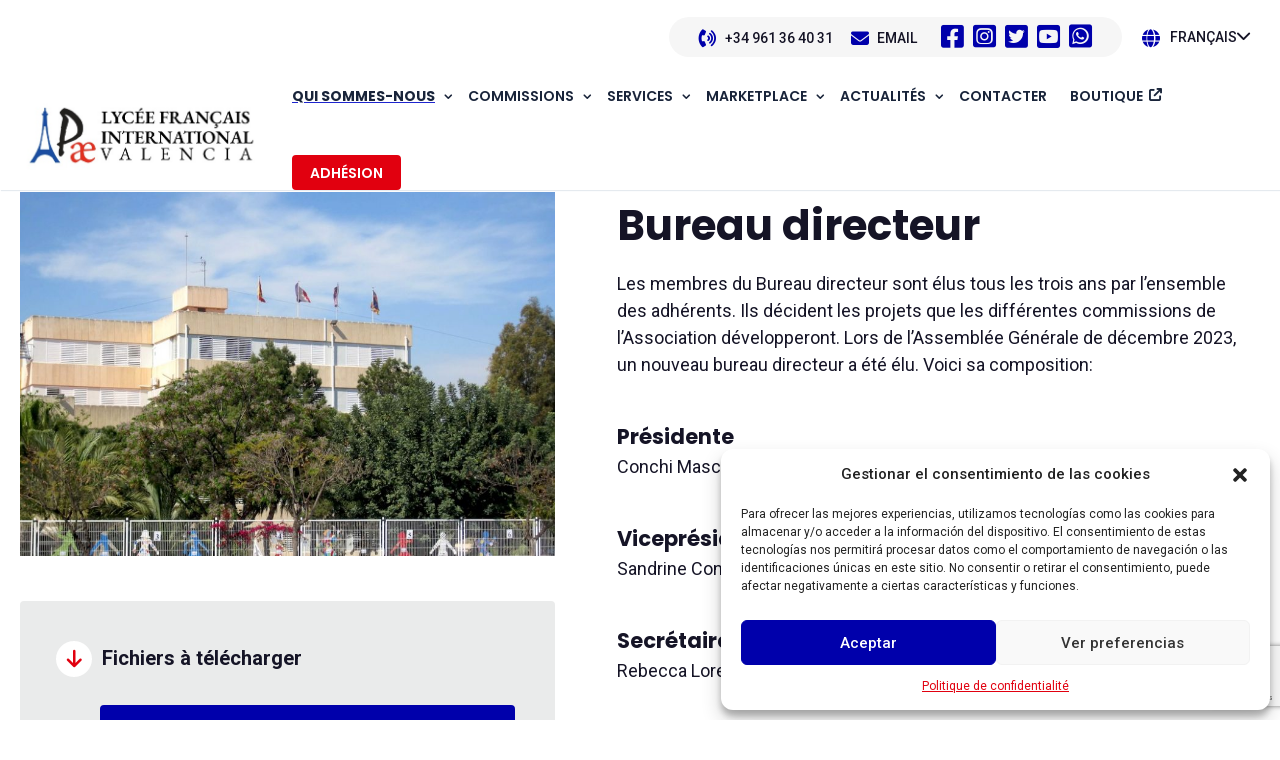

--- FILE ---
content_type: text/html; charset=utf-8
request_url: https://www.google.com/recaptcha/api2/anchor?ar=1&k=6Ld6CugrAAAAABX8cffcd1zM9bhmQ9wZQSSUuPYo&co=aHR0cHM6Ly9hcGFsaWNlb3ZhbGVuY2lhLmNvbTo0NDM.&hl=en&v=PoyoqOPhxBO7pBk68S4YbpHZ&size=invisible&anchor-ms=20000&execute-ms=30000&cb=wmks1pik8szm
body_size: 48795
content:
<!DOCTYPE HTML><html dir="ltr" lang="en"><head><meta http-equiv="Content-Type" content="text/html; charset=UTF-8">
<meta http-equiv="X-UA-Compatible" content="IE=edge">
<title>reCAPTCHA</title>
<style type="text/css">
/* cyrillic-ext */
@font-face {
  font-family: 'Roboto';
  font-style: normal;
  font-weight: 400;
  font-stretch: 100%;
  src: url(//fonts.gstatic.com/s/roboto/v48/KFO7CnqEu92Fr1ME7kSn66aGLdTylUAMa3GUBHMdazTgWw.woff2) format('woff2');
  unicode-range: U+0460-052F, U+1C80-1C8A, U+20B4, U+2DE0-2DFF, U+A640-A69F, U+FE2E-FE2F;
}
/* cyrillic */
@font-face {
  font-family: 'Roboto';
  font-style: normal;
  font-weight: 400;
  font-stretch: 100%;
  src: url(//fonts.gstatic.com/s/roboto/v48/KFO7CnqEu92Fr1ME7kSn66aGLdTylUAMa3iUBHMdazTgWw.woff2) format('woff2');
  unicode-range: U+0301, U+0400-045F, U+0490-0491, U+04B0-04B1, U+2116;
}
/* greek-ext */
@font-face {
  font-family: 'Roboto';
  font-style: normal;
  font-weight: 400;
  font-stretch: 100%;
  src: url(//fonts.gstatic.com/s/roboto/v48/KFO7CnqEu92Fr1ME7kSn66aGLdTylUAMa3CUBHMdazTgWw.woff2) format('woff2');
  unicode-range: U+1F00-1FFF;
}
/* greek */
@font-face {
  font-family: 'Roboto';
  font-style: normal;
  font-weight: 400;
  font-stretch: 100%;
  src: url(//fonts.gstatic.com/s/roboto/v48/KFO7CnqEu92Fr1ME7kSn66aGLdTylUAMa3-UBHMdazTgWw.woff2) format('woff2');
  unicode-range: U+0370-0377, U+037A-037F, U+0384-038A, U+038C, U+038E-03A1, U+03A3-03FF;
}
/* math */
@font-face {
  font-family: 'Roboto';
  font-style: normal;
  font-weight: 400;
  font-stretch: 100%;
  src: url(//fonts.gstatic.com/s/roboto/v48/KFO7CnqEu92Fr1ME7kSn66aGLdTylUAMawCUBHMdazTgWw.woff2) format('woff2');
  unicode-range: U+0302-0303, U+0305, U+0307-0308, U+0310, U+0312, U+0315, U+031A, U+0326-0327, U+032C, U+032F-0330, U+0332-0333, U+0338, U+033A, U+0346, U+034D, U+0391-03A1, U+03A3-03A9, U+03B1-03C9, U+03D1, U+03D5-03D6, U+03F0-03F1, U+03F4-03F5, U+2016-2017, U+2034-2038, U+203C, U+2040, U+2043, U+2047, U+2050, U+2057, U+205F, U+2070-2071, U+2074-208E, U+2090-209C, U+20D0-20DC, U+20E1, U+20E5-20EF, U+2100-2112, U+2114-2115, U+2117-2121, U+2123-214F, U+2190, U+2192, U+2194-21AE, U+21B0-21E5, U+21F1-21F2, U+21F4-2211, U+2213-2214, U+2216-22FF, U+2308-230B, U+2310, U+2319, U+231C-2321, U+2336-237A, U+237C, U+2395, U+239B-23B7, U+23D0, U+23DC-23E1, U+2474-2475, U+25AF, U+25B3, U+25B7, U+25BD, U+25C1, U+25CA, U+25CC, U+25FB, U+266D-266F, U+27C0-27FF, U+2900-2AFF, U+2B0E-2B11, U+2B30-2B4C, U+2BFE, U+3030, U+FF5B, U+FF5D, U+1D400-1D7FF, U+1EE00-1EEFF;
}
/* symbols */
@font-face {
  font-family: 'Roboto';
  font-style: normal;
  font-weight: 400;
  font-stretch: 100%;
  src: url(//fonts.gstatic.com/s/roboto/v48/KFO7CnqEu92Fr1ME7kSn66aGLdTylUAMaxKUBHMdazTgWw.woff2) format('woff2');
  unicode-range: U+0001-000C, U+000E-001F, U+007F-009F, U+20DD-20E0, U+20E2-20E4, U+2150-218F, U+2190, U+2192, U+2194-2199, U+21AF, U+21E6-21F0, U+21F3, U+2218-2219, U+2299, U+22C4-22C6, U+2300-243F, U+2440-244A, U+2460-24FF, U+25A0-27BF, U+2800-28FF, U+2921-2922, U+2981, U+29BF, U+29EB, U+2B00-2BFF, U+4DC0-4DFF, U+FFF9-FFFB, U+10140-1018E, U+10190-1019C, U+101A0, U+101D0-101FD, U+102E0-102FB, U+10E60-10E7E, U+1D2C0-1D2D3, U+1D2E0-1D37F, U+1F000-1F0FF, U+1F100-1F1AD, U+1F1E6-1F1FF, U+1F30D-1F30F, U+1F315, U+1F31C, U+1F31E, U+1F320-1F32C, U+1F336, U+1F378, U+1F37D, U+1F382, U+1F393-1F39F, U+1F3A7-1F3A8, U+1F3AC-1F3AF, U+1F3C2, U+1F3C4-1F3C6, U+1F3CA-1F3CE, U+1F3D4-1F3E0, U+1F3ED, U+1F3F1-1F3F3, U+1F3F5-1F3F7, U+1F408, U+1F415, U+1F41F, U+1F426, U+1F43F, U+1F441-1F442, U+1F444, U+1F446-1F449, U+1F44C-1F44E, U+1F453, U+1F46A, U+1F47D, U+1F4A3, U+1F4B0, U+1F4B3, U+1F4B9, U+1F4BB, U+1F4BF, U+1F4C8-1F4CB, U+1F4D6, U+1F4DA, U+1F4DF, U+1F4E3-1F4E6, U+1F4EA-1F4ED, U+1F4F7, U+1F4F9-1F4FB, U+1F4FD-1F4FE, U+1F503, U+1F507-1F50B, U+1F50D, U+1F512-1F513, U+1F53E-1F54A, U+1F54F-1F5FA, U+1F610, U+1F650-1F67F, U+1F687, U+1F68D, U+1F691, U+1F694, U+1F698, U+1F6AD, U+1F6B2, U+1F6B9-1F6BA, U+1F6BC, U+1F6C6-1F6CF, U+1F6D3-1F6D7, U+1F6E0-1F6EA, U+1F6F0-1F6F3, U+1F6F7-1F6FC, U+1F700-1F7FF, U+1F800-1F80B, U+1F810-1F847, U+1F850-1F859, U+1F860-1F887, U+1F890-1F8AD, U+1F8B0-1F8BB, U+1F8C0-1F8C1, U+1F900-1F90B, U+1F93B, U+1F946, U+1F984, U+1F996, U+1F9E9, U+1FA00-1FA6F, U+1FA70-1FA7C, U+1FA80-1FA89, U+1FA8F-1FAC6, U+1FACE-1FADC, U+1FADF-1FAE9, U+1FAF0-1FAF8, U+1FB00-1FBFF;
}
/* vietnamese */
@font-face {
  font-family: 'Roboto';
  font-style: normal;
  font-weight: 400;
  font-stretch: 100%;
  src: url(//fonts.gstatic.com/s/roboto/v48/KFO7CnqEu92Fr1ME7kSn66aGLdTylUAMa3OUBHMdazTgWw.woff2) format('woff2');
  unicode-range: U+0102-0103, U+0110-0111, U+0128-0129, U+0168-0169, U+01A0-01A1, U+01AF-01B0, U+0300-0301, U+0303-0304, U+0308-0309, U+0323, U+0329, U+1EA0-1EF9, U+20AB;
}
/* latin-ext */
@font-face {
  font-family: 'Roboto';
  font-style: normal;
  font-weight: 400;
  font-stretch: 100%;
  src: url(//fonts.gstatic.com/s/roboto/v48/KFO7CnqEu92Fr1ME7kSn66aGLdTylUAMa3KUBHMdazTgWw.woff2) format('woff2');
  unicode-range: U+0100-02BA, U+02BD-02C5, U+02C7-02CC, U+02CE-02D7, U+02DD-02FF, U+0304, U+0308, U+0329, U+1D00-1DBF, U+1E00-1E9F, U+1EF2-1EFF, U+2020, U+20A0-20AB, U+20AD-20C0, U+2113, U+2C60-2C7F, U+A720-A7FF;
}
/* latin */
@font-face {
  font-family: 'Roboto';
  font-style: normal;
  font-weight: 400;
  font-stretch: 100%;
  src: url(//fonts.gstatic.com/s/roboto/v48/KFO7CnqEu92Fr1ME7kSn66aGLdTylUAMa3yUBHMdazQ.woff2) format('woff2');
  unicode-range: U+0000-00FF, U+0131, U+0152-0153, U+02BB-02BC, U+02C6, U+02DA, U+02DC, U+0304, U+0308, U+0329, U+2000-206F, U+20AC, U+2122, U+2191, U+2193, U+2212, U+2215, U+FEFF, U+FFFD;
}
/* cyrillic-ext */
@font-face {
  font-family: 'Roboto';
  font-style: normal;
  font-weight: 500;
  font-stretch: 100%;
  src: url(//fonts.gstatic.com/s/roboto/v48/KFO7CnqEu92Fr1ME7kSn66aGLdTylUAMa3GUBHMdazTgWw.woff2) format('woff2');
  unicode-range: U+0460-052F, U+1C80-1C8A, U+20B4, U+2DE0-2DFF, U+A640-A69F, U+FE2E-FE2F;
}
/* cyrillic */
@font-face {
  font-family: 'Roboto';
  font-style: normal;
  font-weight: 500;
  font-stretch: 100%;
  src: url(//fonts.gstatic.com/s/roboto/v48/KFO7CnqEu92Fr1ME7kSn66aGLdTylUAMa3iUBHMdazTgWw.woff2) format('woff2');
  unicode-range: U+0301, U+0400-045F, U+0490-0491, U+04B0-04B1, U+2116;
}
/* greek-ext */
@font-face {
  font-family: 'Roboto';
  font-style: normal;
  font-weight: 500;
  font-stretch: 100%;
  src: url(//fonts.gstatic.com/s/roboto/v48/KFO7CnqEu92Fr1ME7kSn66aGLdTylUAMa3CUBHMdazTgWw.woff2) format('woff2');
  unicode-range: U+1F00-1FFF;
}
/* greek */
@font-face {
  font-family: 'Roboto';
  font-style: normal;
  font-weight: 500;
  font-stretch: 100%;
  src: url(//fonts.gstatic.com/s/roboto/v48/KFO7CnqEu92Fr1ME7kSn66aGLdTylUAMa3-UBHMdazTgWw.woff2) format('woff2');
  unicode-range: U+0370-0377, U+037A-037F, U+0384-038A, U+038C, U+038E-03A1, U+03A3-03FF;
}
/* math */
@font-face {
  font-family: 'Roboto';
  font-style: normal;
  font-weight: 500;
  font-stretch: 100%;
  src: url(//fonts.gstatic.com/s/roboto/v48/KFO7CnqEu92Fr1ME7kSn66aGLdTylUAMawCUBHMdazTgWw.woff2) format('woff2');
  unicode-range: U+0302-0303, U+0305, U+0307-0308, U+0310, U+0312, U+0315, U+031A, U+0326-0327, U+032C, U+032F-0330, U+0332-0333, U+0338, U+033A, U+0346, U+034D, U+0391-03A1, U+03A3-03A9, U+03B1-03C9, U+03D1, U+03D5-03D6, U+03F0-03F1, U+03F4-03F5, U+2016-2017, U+2034-2038, U+203C, U+2040, U+2043, U+2047, U+2050, U+2057, U+205F, U+2070-2071, U+2074-208E, U+2090-209C, U+20D0-20DC, U+20E1, U+20E5-20EF, U+2100-2112, U+2114-2115, U+2117-2121, U+2123-214F, U+2190, U+2192, U+2194-21AE, U+21B0-21E5, U+21F1-21F2, U+21F4-2211, U+2213-2214, U+2216-22FF, U+2308-230B, U+2310, U+2319, U+231C-2321, U+2336-237A, U+237C, U+2395, U+239B-23B7, U+23D0, U+23DC-23E1, U+2474-2475, U+25AF, U+25B3, U+25B7, U+25BD, U+25C1, U+25CA, U+25CC, U+25FB, U+266D-266F, U+27C0-27FF, U+2900-2AFF, U+2B0E-2B11, U+2B30-2B4C, U+2BFE, U+3030, U+FF5B, U+FF5D, U+1D400-1D7FF, U+1EE00-1EEFF;
}
/* symbols */
@font-face {
  font-family: 'Roboto';
  font-style: normal;
  font-weight: 500;
  font-stretch: 100%;
  src: url(//fonts.gstatic.com/s/roboto/v48/KFO7CnqEu92Fr1ME7kSn66aGLdTylUAMaxKUBHMdazTgWw.woff2) format('woff2');
  unicode-range: U+0001-000C, U+000E-001F, U+007F-009F, U+20DD-20E0, U+20E2-20E4, U+2150-218F, U+2190, U+2192, U+2194-2199, U+21AF, U+21E6-21F0, U+21F3, U+2218-2219, U+2299, U+22C4-22C6, U+2300-243F, U+2440-244A, U+2460-24FF, U+25A0-27BF, U+2800-28FF, U+2921-2922, U+2981, U+29BF, U+29EB, U+2B00-2BFF, U+4DC0-4DFF, U+FFF9-FFFB, U+10140-1018E, U+10190-1019C, U+101A0, U+101D0-101FD, U+102E0-102FB, U+10E60-10E7E, U+1D2C0-1D2D3, U+1D2E0-1D37F, U+1F000-1F0FF, U+1F100-1F1AD, U+1F1E6-1F1FF, U+1F30D-1F30F, U+1F315, U+1F31C, U+1F31E, U+1F320-1F32C, U+1F336, U+1F378, U+1F37D, U+1F382, U+1F393-1F39F, U+1F3A7-1F3A8, U+1F3AC-1F3AF, U+1F3C2, U+1F3C4-1F3C6, U+1F3CA-1F3CE, U+1F3D4-1F3E0, U+1F3ED, U+1F3F1-1F3F3, U+1F3F5-1F3F7, U+1F408, U+1F415, U+1F41F, U+1F426, U+1F43F, U+1F441-1F442, U+1F444, U+1F446-1F449, U+1F44C-1F44E, U+1F453, U+1F46A, U+1F47D, U+1F4A3, U+1F4B0, U+1F4B3, U+1F4B9, U+1F4BB, U+1F4BF, U+1F4C8-1F4CB, U+1F4D6, U+1F4DA, U+1F4DF, U+1F4E3-1F4E6, U+1F4EA-1F4ED, U+1F4F7, U+1F4F9-1F4FB, U+1F4FD-1F4FE, U+1F503, U+1F507-1F50B, U+1F50D, U+1F512-1F513, U+1F53E-1F54A, U+1F54F-1F5FA, U+1F610, U+1F650-1F67F, U+1F687, U+1F68D, U+1F691, U+1F694, U+1F698, U+1F6AD, U+1F6B2, U+1F6B9-1F6BA, U+1F6BC, U+1F6C6-1F6CF, U+1F6D3-1F6D7, U+1F6E0-1F6EA, U+1F6F0-1F6F3, U+1F6F7-1F6FC, U+1F700-1F7FF, U+1F800-1F80B, U+1F810-1F847, U+1F850-1F859, U+1F860-1F887, U+1F890-1F8AD, U+1F8B0-1F8BB, U+1F8C0-1F8C1, U+1F900-1F90B, U+1F93B, U+1F946, U+1F984, U+1F996, U+1F9E9, U+1FA00-1FA6F, U+1FA70-1FA7C, U+1FA80-1FA89, U+1FA8F-1FAC6, U+1FACE-1FADC, U+1FADF-1FAE9, U+1FAF0-1FAF8, U+1FB00-1FBFF;
}
/* vietnamese */
@font-face {
  font-family: 'Roboto';
  font-style: normal;
  font-weight: 500;
  font-stretch: 100%;
  src: url(//fonts.gstatic.com/s/roboto/v48/KFO7CnqEu92Fr1ME7kSn66aGLdTylUAMa3OUBHMdazTgWw.woff2) format('woff2');
  unicode-range: U+0102-0103, U+0110-0111, U+0128-0129, U+0168-0169, U+01A0-01A1, U+01AF-01B0, U+0300-0301, U+0303-0304, U+0308-0309, U+0323, U+0329, U+1EA0-1EF9, U+20AB;
}
/* latin-ext */
@font-face {
  font-family: 'Roboto';
  font-style: normal;
  font-weight: 500;
  font-stretch: 100%;
  src: url(//fonts.gstatic.com/s/roboto/v48/KFO7CnqEu92Fr1ME7kSn66aGLdTylUAMa3KUBHMdazTgWw.woff2) format('woff2');
  unicode-range: U+0100-02BA, U+02BD-02C5, U+02C7-02CC, U+02CE-02D7, U+02DD-02FF, U+0304, U+0308, U+0329, U+1D00-1DBF, U+1E00-1E9F, U+1EF2-1EFF, U+2020, U+20A0-20AB, U+20AD-20C0, U+2113, U+2C60-2C7F, U+A720-A7FF;
}
/* latin */
@font-face {
  font-family: 'Roboto';
  font-style: normal;
  font-weight: 500;
  font-stretch: 100%;
  src: url(//fonts.gstatic.com/s/roboto/v48/KFO7CnqEu92Fr1ME7kSn66aGLdTylUAMa3yUBHMdazQ.woff2) format('woff2');
  unicode-range: U+0000-00FF, U+0131, U+0152-0153, U+02BB-02BC, U+02C6, U+02DA, U+02DC, U+0304, U+0308, U+0329, U+2000-206F, U+20AC, U+2122, U+2191, U+2193, U+2212, U+2215, U+FEFF, U+FFFD;
}
/* cyrillic-ext */
@font-face {
  font-family: 'Roboto';
  font-style: normal;
  font-weight: 900;
  font-stretch: 100%;
  src: url(//fonts.gstatic.com/s/roboto/v48/KFO7CnqEu92Fr1ME7kSn66aGLdTylUAMa3GUBHMdazTgWw.woff2) format('woff2');
  unicode-range: U+0460-052F, U+1C80-1C8A, U+20B4, U+2DE0-2DFF, U+A640-A69F, U+FE2E-FE2F;
}
/* cyrillic */
@font-face {
  font-family: 'Roboto';
  font-style: normal;
  font-weight: 900;
  font-stretch: 100%;
  src: url(//fonts.gstatic.com/s/roboto/v48/KFO7CnqEu92Fr1ME7kSn66aGLdTylUAMa3iUBHMdazTgWw.woff2) format('woff2');
  unicode-range: U+0301, U+0400-045F, U+0490-0491, U+04B0-04B1, U+2116;
}
/* greek-ext */
@font-face {
  font-family: 'Roboto';
  font-style: normal;
  font-weight: 900;
  font-stretch: 100%;
  src: url(//fonts.gstatic.com/s/roboto/v48/KFO7CnqEu92Fr1ME7kSn66aGLdTylUAMa3CUBHMdazTgWw.woff2) format('woff2');
  unicode-range: U+1F00-1FFF;
}
/* greek */
@font-face {
  font-family: 'Roboto';
  font-style: normal;
  font-weight: 900;
  font-stretch: 100%;
  src: url(//fonts.gstatic.com/s/roboto/v48/KFO7CnqEu92Fr1ME7kSn66aGLdTylUAMa3-UBHMdazTgWw.woff2) format('woff2');
  unicode-range: U+0370-0377, U+037A-037F, U+0384-038A, U+038C, U+038E-03A1, U+03A3-03FF;
}
/* math */
@font-face {
  font-family: 'Roboto';
  font-style: normal;
  font-weight: 900;
  font-stretch: 100%;
  src: url(//fonts.gstatic.com/s/roboto/v48/KFO7CnqEu92Fr1ME7kSn66aGLdTylUAMawCUBHMdazTgWw.woff2) format('woff2');
  unicode-range: U+0302-0303, U+0305, U+0307-0308, U+0310, U+0312, U+0315, U+031A, U+0326-0327, U+032C, U+032F-0330, U+0332-0333, U+0338, U+033A, U+0346, U+034D, U+0391-03A1, U+03A3-03A9, U+03B1-03C9, U+03D1, U+03D5-03D6, U+03F0-03F1, U+03F4-03F5, U+2016-2017, U+2034-2038, U+203C, U+2040, U+2043, U+2047, U+2050, U+2057, U+205F, U+2070-2071, U+2074-208E, U+2090-209C, U+20D0-20DC, U+20E1, U+20E5-20EF, U+2100-2112, U+2114-2115, U+2117-2121, U+2123-214F, U+2190, U+2192, U+2194-21AE, U+21B0-21E5, U+21F1-21F2, U+21F4-2211, U+2213-2214, U+2216-22FF, U+2308-230B, U+2310, U+2319, U+231C-2321, U+2336-237A, U+237C, U+2395, U+239B-23B7, U+23D0, U+23DC-23E1, U+2474-2475, U+25AF, U+25B3, U+25B7, U+25BD, U+25C1, U+25CA, U+25CC, U+25FB, U+266D-266F, U+27C0-27FF, U+2900-2AFF, U+2B0E-2B11, U+2B30-2B4C, U+2BFE, U+3030, U+FF5B, U+FF5D, U+1D400-1D7FF, U+1EE00-1EEFF;
}
/* symbols */
@font-face {
  font-family: 'Roboto';
  font-style: normal;
  font-weight: 900;
  font-stretch: 100%;
  src: url(//fonts.gstatic.com/s/roboto/v48/KFO7CnqEu92Fr1ME7kSn66aGLdTylUAMaxKUBHMdazTgWw.woff2) format('woff2');
  unicode-range: U+0001-000C, U+000E-001F, U+007F-009F, U+20DD-20E0, U+20E2-20E4, U+2150-218F, U+2190, U+2192, U+2194-2199, U+21AF, U+21E6-21F0, U+21F3, U+2218-2219, U+2299, U+22C4-22C6, U+2300-243F, U+2440-244A, U+2460-24FF, U+25A0-27BF, U+2800-28FF, U+2921-2922, U+2981, U+29BF, U+29EB, U+2B00-2BFF, U+4DC0-4DFF, U+FFF9-FFFB, U+10140-1018E, U+10190-1019C, U+101A0, U+101D0-101FD, U+102E0-102FB, U+10E60-10E7E, U+1D2C0-1D2D3, U+1D2E0-1D37F, U+1F000-1F0FF, U+1F100-1F1AD, U+1F1E6-1F1FF, U+1F30D-1F30F, U+1F315, U+1F31C, U+1F31E, U+1F320-1F32C, U+1F336, U+1F378, U+1F37D, U+1F382, U+1F393-1F39F, U+1F3A7-1F3A8, U+1F3AC-1F3AF, U+1F3C2, U+1F3C4-1F3C6, U+1F3CA-1F3CE, U+1F3D4-1F3E0, U+1F3ED, U+1F3F1-1F3F3, U+1F3F5-1F3F7, U+1F408, U+1F415, U+1F41F, U+1F426, U+1F43F, U+1F441-1F442, U+1F444, U+1F446-1F449, U+1F44C-1F44E, U+1F453, U+1F46A, U+1F47D, U+1F4A3, U+1F4B0, U+1F4B3, U+1F4B9, U+1F4BB, U+1F4BF, U+1F4C8-1F4CB, U+1F4D6, U+1F4DA, U+1F4DF, U+1F4E3-1F4E6, U+1F4EA-1F4ED, U+1F4F7, U+1F4F9-1F4FB, U+1F4FD-1F4FE, U+1F503, U+1F507-1F50B, U+1F50D, U+1F512-1F513, U+1F53E-1F54A, U+1F54F-1F5FA, U+1F610, U+1F650-1F67F, U+1F687, U+1F68D, U+1F691, U+1F694, U+1F698, U+1F6AD, U+1F6B2, U+1F6B9-1F6BA, U+1F6BC, U+1F6C6-1F6CF, U+1F6D3-1F6D7, U+1F6E0-1F6EA, U+1F6F0-1F6F3, U+1F6F7-1F6FC, U+1F700-1F7FF, U+1F800-1F80B, U+1F810-1F847, U+1F850-1F859, U+1F860-1F887, U+1F890-1F8AD, U+1F8B0-1F8BB, U+1F8C0-1F8C1, U+1F900-1F90B, U+1F93B, U+1F946, U+1F984, U+1F996, U+1F9E9, U+1FA00-1FA6F, U+1FA70-1FA7C, U+1FA80-1FA89, U+1FA8F-1FAC6, U+1FACE-1FADC, U+1FADF-1FAE9, U+1FAF0-1FAF8, U+1FB00-1FBFF;
}
/* vietnamese */
@font-face {
  font-family: 'Roboto';
  font-style: normal;
  font-weight: 900;
  font-stretch: 100%;
  src: url(//fonts.gstatic.com/s/roboto/v48/KFO7CnqEu92Fr1ME7kSn66aGLdTylUAMa3OUBHMdazTgWw.woff2) format('woff2');
  unicode-range: U+0102-0103, U+0110-0111, U+0128-0129, U+0168-0169, U+01A0-01A1, U+01AF-01B0, U+0300-0301, U+0303-0304, U+0308-0309, U+0323, U+0329, U+1EA0-1EF9, U+20AB;
}
/* latin-ext */
@font-face {
  font-family: 'Roboto';
  font-style: normal;
  font-weight: 900;
  font-stretch: 100%;
  src: url(//fonts.gstatic.com/s/roboto/v48/KFO7CnqEu92Fr1ME7kSn66aGLdTylUAMa3KUBHMdazTgWw.woff2) format('woff2');
  unicode-range: U+0100-02BA, U+02BD-02C5, U+02C7-02CC, U+02CE-02D7, U+02DD-02FF, U+0304, U+0308, U+0329, U+1D00-1DBF, U+1E00-1E9F, U+1EF2-1EFF, U+2020, U+20A0-20AB, U+20AD-20C0, U+2113, U+2C60-2C7F, U+A720-A7FF;
}
/* latin */
@font-face {
  font-family: 'Roboto';
  font-style: normal;
  font-weight: 900;
  font-stretch: 100%;
  src: url(//fonts.gstatic.com/s/roboto/v48/KFO7CnqEu92Fr1ME7kSn66aGLdTylUAMa3yUBHMdazQ.woff2) format('woff2');
  unicode-range: U+0000-00FF, U+0131, U+0152-0153, U+02BB-02BC, U+02C6, U+02DA, U+02DC, U+0304, U+0308, U+0329, U+2000-206F, U+20AC, U+2122, U+2191, U+2193, U+2212, U+2215, U+FEFF, U+FFFD;
}

</style>
<link rel="stylesheet" type="text/css" href="https://www.gstatic.com/recaptcha/releases/PoyoqOPhxBO7pBk68S4YbpHZ/styles__ltr.css">
<script nonce="7Mni2ZjAVOuZfX-EDHwAQg" type="text/javascript">window['__recaptcha_api'] = 'https://www.google.com/recaptcha/api2/';</script>
<script type="text/javascript" src="https://www.gstatic.com/recaptcha/releases/PoyoqOPhxBO7pBk68S4YbpHZ/recaptcha__en.js" nonce="7Mni2ZjAVOuZfX-EDHwAQg">
      
    </script></head>
<body><div id="rc-anchor-alert" class="rc-anchor-alert"></div>
<input type="hidden" id="recaptcha-token" value="[base64]">
<script type="text/javascript" nonce="7Mni2ZjAVOuZfX-EDHwAQg">
      recaptcha.anchor.Main.init("[\x22ainput\x22,[\x22bgdata\x22,\x22\x22,\[base64]/[base64]/[base64]/ZyhXLGgpOnEoW04sMjEsbF0sVywwKSxoKSxmYWxzZSxmYWxzZSl9Y2F0Y2goayl7RygzNTgsVyk/[base64]/[base64]/[base64]/[base64]/[base64]/[base64]/[base64]/bmV3IEJbT10oRFswXSk6dz09Mj9uZXcgQltPXShEWzBdLERbMV0pOnc9PTM/bmV3IEJbT10oRFswXSxEWzFdLERbMl0pOnc9PTQ/[base64]/[base64]/[base64]/[base64]/[base64]\\u003d\x22,\[base64]\\u003d\\u003d\x22,\x22w7fDumlrCTxKB8O9w4t8MMOJWwMpEk47XMKSVcOjwqEWw5c4woNwQ8OiOMKDKcOyW3/CnDNJw7Zsw4vCvMKqSQpHe8KxwrA4FEvDtn7CmCbDqzBlPDDCvC0LS8KyJcKXXVvCpcK5wpHCkn/[base64]/w5A1w4DDmcOZw47CtVDCqcO5w7Q0FSTDlMOYTQh4AcK5w5Ulw7cPLRROwrctwqJGUjDDmwM/FsKNG8ONacKZwo8hw5QSwpvDu1xoQFTDsUcfw6RzEyh2CsKfw6bDiikJamTCjV/CsMOlB8O2w7DDlMOQUjAWFz9aTxXDlGXCiFvDmwkvw6tEw4Z/wotDXg4JP8K/WApkw6RhODDChcKmIXbCosOucsKrZMO8wpLCp8Kyw4YQw5dDwpU0a8OiS8KRw73DoMOdwpYnCcKbw4hQwrXCjcOUIcOmwotMwqseQHNyCggJwp3CpcKKU8K5w5YGw67DnMKOP8ONw4rCnTPCmTfDtzQQwpEmHcODwrPDs8Kqw7/DqBLDvDY/[base64]/[base64]/Cik/Csl1Dw4HCs8KfeknCjxESWR3DvsO3WMKTAF3Dsj/Dt8KfGcKXC8Osw53Dhm0ew7rCucKcOREWw6bDpwLDomN6wpJKw6jDqndYICrCnhrCpB86d3TDvjTDjGjCqDLDgCUgISp9MHzDlQkuAGclw45wR8OsdnQ/Zm3DvVlTw6RPBsOmdMODTEBCX8O2wqjChlhCXcK7d8O9TsOiw6kjw5MKw73CoGgUwq9TwrvDihfClMO6IEbChygxw7zCusO7w7JLw65Lw7g1A8Kkwot8w7PDv1fDo2QPSSdbwp/[base64]/wrDDlsOUwrDCtMKcw6bDomdiwoTCoScdHBbCrMKcw7EGPmhYNEHCpS/CoXZUwqhhwrbDuiB+wobCo27DiF3CisOmPivDu2DDmBoxcjfCkcKgVnxzw77DulzCmhTDvUpyw5jDj8OqwpLDkC5Kw4ojUcOrEMOuw5zCpsK2UcK6a8OXwqjCsMK5KMOlOcKVX8Otwp3CpMKKw40TwpXDhCEiw6hRwr0ZwrgqwpDDhjbDiRzDjcOCwr/CvWVRwoDDpsOiN0RxwonDn0bChifCmUfDl2lCwqsgw7VDw50MCwJGAmdeDsOOGcORwqkFw4PCsXw3NH8Dw6jCrMK6EsOjRQsiwqzDqcOZw7fCicOqwpkIw5/DicKpAcKFw73CjsOCThQAw6LDmjHCvQPCoBLCvT3DryjCsFgeAms8wpQawpfDoxI5wpTDuMObw4fDo8Klwp1AwpUaGcK6wqxZKwM2w5p0Z8OPwq9NwogYOm5Vw5APXFbCmMO9ITdnwqTDvi7DnMKDwo7Co8KUwr/DhcKlLMKUWMKXwrx/[base64]/DtcK7HMKPwr49VsKhw7hFwok/c8OvdsO5ZEXCnkTDv3fCucKPbsO6wrZ4UcKQw5EyZsONCsO3bArDnsOmARbCvAPDhMK3eAXCqQpRwq0pwqzCisO+KirDhcKuw706w6bClXvDlijCocKPATUReMKVT8Otwo/DiMKBeMOqXAtFKQ0pwobCmUfCksOjwprClcOxe8K0ITLCuSFPwqLCi8OJwoHDkMKOMBDCpHUcwrzCicK1w4tYfyHCngIww7whw6bDtAhVY8OQfgLCqMKRwqhQKAReWMOOw40bw4nDlMOwwqEyw4LDjCoUwrdyDMO5csOKwrl2w6nDpcK6wo7CsVJiJFDDoFRJbcOEw5/[base64]/Dsm/[base64]/Dgxk/Ylxvw7vDnGhbZsKfSMKpBEHCg8OIwqvDlzXDs8KAInPDn8K8wo9Pw5w7UTNzbAnDucKoSMOMVjpbGMKnwrh5wpTDjnHDmkF5woHCiMOsAcOVNHLClHJXw60Mw6/DhMKfWhnCv3tzIsOnwoLDjMO6aMO2w5HChlnCsxwPYcKvbiQuUsKRbsKhwosow58LwrvCt8K+w5TCtl0ew6HDhX5PScOWwqQfK8KEHlgKRMO+woPDgsO6wozDo2XCmcKwwoLDv13DpErDtRDDn8KrOmrDpDLCmgjDsARBwoV2wo81wo/DliA7w7zCvn8Pw4PDugjClUrCtR3CqsKEw6YmwrrDjcKIDQvCp3TDmBFlDWHDhsO7wp3ClsOFMcKOw5k5wrzDhx4lw73Cpn4ZSMOVw4bCisKGFsKewoAWwqbDiMO9ZMK6wqvCrh/[base64]/DscKdwopfQcK4OsOcEsKBwp7CvSnCtQZHwoHCqcO2w63CrC7Cvmlew4AKbTvCsHZbWMOFw4VTw7/[base64]/DpMKYwq3DgVTChzjCqk3CrcK8w77DrDHCjMOZwobDuMKUAVg6wrpgw7NJX8KDcS7DhMO9YyPDicK0dXLCpUXDrcKhH8K5bVY6w4nCv1wywqsLwpFaw5bDqgLDlMOtD8Kxw4FPbzAWdsOEb8O7MHHCh35VwrM/bGd0w6jCnMKsW3bCpkbCuMKyAWPCvsORWAhwM8OGw5bCpBgNw4LDpsKrw4TCtU0NWMOzWT82XiEBw5gBbHBdd8K2woVqYG1oXxTDucOnw7vDmsKtwrpcIEs4wqbCuhzCtCPDn8OLwpoxHsO7PHJNwp0APsKJwqQ/GMOmw6M/wr3Du3HDhsOZEcOFUsKaHcKpUsKTX8KhwpcwHzzDjnXDsiMDwpZywpQECVd+MMKaOcODNcOCbMO+TsOowrHCuX/Co8K8wpU8ZMOjKMK7wpo+bsK/XMO3w7fDlRwTwpM8FiTDu8KsNsOZDsONwpJZwrvCi8O6OFxidsKHIcOrWMKTfDR3bcKowrPDkUzDkcOYw6wgTcK7DQMWasOvw4/ChMOwFMOsw4MuCsOKw78zfk3DjV/[base64]/LDDDs054woPDuTnCl8KmwrZ/DcKEw5NaIyLDpjLDgXd9McKUw7MNWcOrIDsMFB5ICwrCokNCNMOaOMObwooHBEcLwrk8wqPCt1d4EcKKV8KFZj3DixRLcMOxw5DCgMOsEMOaw4tzw4bDnCAIGVc3DcO4FnDClMOmw5wqKcOewppvAXg3woPDtMOEwqzCrMKdKsKywp0LXcKYw7/DpyjCr8OdT8KCw4Bww77DkGMNVzTCs8KiB05vP8OOJzpIFgvDoAPCtsO+w53DsAFMMycHMCXClsOaecKvZGg6wpEXCcOcw5pzEMK7IcKzwoBKESQnwqjDj8KfGC3DtsKww6taw7LDp8K7w5rDtWvDuMOPwogfb8KsYgHCq8Osw47CkARFCsKUw799wqLDmyM/w6rDtMK3w7LDiMKDw5M4w6bDh8OMw5pRXREVChYmcwPChQNlJlE/eS8uwr4Kw4BKR8Oow48XMjXDvcOGPMKlwqoVw5gIw6bCrcKuUxdQImzDrk5cwq7DrRslw7/[base64]/[base64]/DDfCpsK3FVnClMKfN8OPw4YFw6RoVT4aw7gAZh3CjcKew6XDoRllwrVaYcKsFcKNLMKewq5IOHhgwqDDvsKMU8Ojw7nDsMOHPEVqQ8OTw4nDpcKqwqzCnMKiTxvCucOHw7TDsFXDv3jCnS5AZ37CmcKKwrJaC8K/w4BJEMOCRcOTw446TWPDmyXClETDj2vDn8OfIyvDmQAjw5PDiCnCocO1F3NOw7TDocK4w7ljw6ErOitQLzwuL8OMw7pMw4RLw6/DkwI3wrIfw7g6wo4bw5TDl8K5AcO7RkIZDMO0wpN/[base64]/[base64]/DvcKcES3DlVA6w5TCjsO/wot+F2vDkMKMf8KMPsOCw7RhAj7CiMKvSDzCtcKoQXdjUcOVw7HCgw/Cs8Kvw6zChwHCoCwfwpPDtsK5UMKWw5rCjsKlw6vCnWDDkEgnAsOHU0XCn2bDin0dW8KqIi9ew5BwOmgILcOGw5bCiMKAYsOpw7fDg1xHwrJ5woLDlQ7Du8Kdw5lfwqvDrk/DlUPCkhprIcOdfELDlC/DjzfCh8OIw6Vrw4zDh8OMEg3Dnj1Yw6xaCMK+OWPCuCgufTfDpsK6AQ9Yw6N1wohkwrUvw5ZaRMOwV8Oxw64Ww5d4E8KAL8Orwqs9wqLCpUwOwpNbwqrDmMKlwqHCkxB6w4jChsOiIsKswr/CpsOPw7ElSi4TJ8OWScK9GQMVwq8DDsOow7HDgBEuDybCmMK5wrd8NcK4T0LDq8KWTH91wrF9w43DjUTCkVxODjfClsKuM8KPwoQIcihIGgcoRMKkw75dO8OaMMOZeRdsw4vDuMKNwoUtHFnCkBDCgMKlKSdwQMKsERjCj2DCkD14VQwaw4/CrMOjwrHCuWfDgsOHwqcEDMOmw6vCu0bCusKtMsK0w78EBsOAwpzDvlHCpx/ClcKowrvDnxXDtsOuGcOlw6vCqTU4BcKWwrtKRMO5dTFEQMK8w7QMwrZiwrPCiF46wpbCgX0BUSQAd8KWXSAkDAfDtnJcDApwOnQ1eBvChjnCqh7DnwPCvMOmaBPDqgbCsHVFw6TCgh8Iw4Vsw5vDiCfCsA1PXxDClUxVw5fDoWTCp8KFKD/DiUJ+wppEa2/CkMK4w5FTw7vCqFULPhxKwoERYcKOB2XCicK1w54zKMODHMKfw5ZdwrJawqsdw7PDncKDDSDCgyXDoMK8dMKdw4YPw4TCucO3w5PDpCzCtV3Dhj0fZ8KCwpwqwogaw45fIcOyWcOowqHDvMKpAUzCj2/CiMO8w6zCtiXCisKcwrIGw7dDwp0Xwr1iS8KDZUHCgMOfT29xd8Kiw44DPFU2w6R2wo/DtGxDRcOYwqI5w6peHMOnYMKiwpTDssK0Wn/[base64]/[base64]/DtMOzwqLCoBTDlHkQwpzDjcOdwrs3wrkww6/CmsKmw4IWeMKKE8O0T8KZw5vDhyVZdFhdwrTCkiV1w4HCq8OEw6Y/[base64]/wrJtMw/CuVlRUMO9wog0wrhbF8OpeMKvYCQzw5fDgx1WDToCUsOhw78wccKRw6XCnV8hwrjCusOVw5Nrw6Q4wpLClMKWwrDCvMO+R0DDlcKRwpFEwoNVwoJ/[base64]/DlsKJLsOXAhZwwqbDpH3DqsOfAiHDscO0UjVywrjDvXTCvhrCqSJKwq11wptZw4pPw6DDuQLDpzLCkixTw5ljw70aw4fCncKOwrLCssKjQ2nCvcKtQRACwrNnw4NJw5ELw5UaHEt3w7fDjcOBw4/Cm8K+wolDeRVqw5VxIEjDpcO5w7fCjcK0wqEDw4k3AVdBPihzfV9Zw5oSwqrCh8KBw5bDvAjDj8K9w4LDmH9Tw5JHw6FLw7nDsQzDusKMw6PCnMOuw5PCsQUiUsKqT8KAw65XYsKJwqTDtMOLNMOPTsKZwqjCrSg/[base64]/[base64]/CtX3DqDXCiALCqMKfAMOmw7t1wrLDtnrClsK6wrd9wqfDmMO+NnhGMsOPE8KQwrkawr5Pw5sINw/DrxfDi8OQcF3CucOYSRBVwr9DbsKzw7QPw484SRETwpvChE/DlWDCoMOlRsKGIHnDmjFRa8KBw7nCiMK3wqzCh2tFJBvCuT/CucOOw6rDpC3ChQbCiMKlZjbDsW3DjljDujDDlBzDg8Klwq8URsKQYEvCnFpbISfCrsKsw44GwrYCJ8OYwr5iwrjCg8OVwpFzwozDs8Ofw57DsknCgB1owpzClQ/[base64]/DpQvDicKKMHDCocOdw7hnwppAaUlWSDLDqmRRwq3CtMOKd3M3wo3Dmg/DsDgPWMOVRk1TWTtaG8K7fkVGPcOAMsO3R1/DncOxVGXCh8KPwrgOcBTCssO/wq/CgETCtFDDgEUNw7/CvsKTccOdc8KRImHDjMOrPcOrwoXChEnCoRdFw6HCtsKCw7zDg0/[base64]/N8KDw43ChsKtMHEfUG1UHMOea3jDgcO+bk7CpndteMKMwrDCosO1wqRBd8KIMMKDwpEcw7NgOQzDv8K1w6DCpMKiLCg5w411w4XCucK4McO5BcKzMsK2BsKwcCVRwrZuaEIGVSnCslEgw5nDnyROwqdmFCApa8OBH8K6woEsA8K6Kx4/wrMGbMOrw7AWacO2w7Ryw482JQ3DqcO/w7ohMcK0w4dQQ8OOZQ3CnUvCgXbCmh3CohvCnzw4acO8csOEw4IHICUHH8K4wpbChho1U8Kfw45GIcOqGMO1wpARwr0Dw64sw4XDq1bCh8OCfMKAMMKvAy3DlsKGwrhPLHXDkzRCw6tVwojDlmEfw6Abak1cT2HCkTI/X8KLIMKyw6kpVMOlw5DCtsO+wqgRJzDCisKaw7vDqcKXZMO7HCh/bWY4wpRfwqcSw6Z+w6zCrB7CrMKZw54iwqMnIsO/NzvCnBx+wpHCrsOTwr3CjwrCnXsSWsOrcMOGAsONb8K5I3PCgwUhYTQ8XU7DjDN2wojClMOmacK8w7MCRsOJN8KrI8KWUVpKTD9NGSLDsUQhwpVbw4DDoHRacMKFw5fDlsOVC8K4wo8SL29UasOhwpfDhw3DogDDl8OuSX1nwpw/[base64]/[base64]/CpcO1w5vDs2Bfw69+M8KIw5YyKFzDkDt5ImpNw6ANwokbYMONbjpZMsK3fVbCkms1fMOTw6Ipw7nCqMOEacKKwrLDo8K9wrQwKjXCpcOAwp7Cj0nCh1srwqUtw69Rw5rDj1XCq8O4G8Kuw6wFNsKoasK/[base64]/CsQjCusO3AAMfw4/Cr8OCwoXCtjQJw6UZwojDpBLDvjAswoLCoMOPJsOjOsOvw7xZEMKRwr0XwrnCoMKKbB1dVcOuLMKgw6vDs30Aw7kYwpjClT7DoX9rWsKpw50jwqMCAVTDlMOzTEjDlFVUesKhHWHDqF7CtmHDhS1sOcOGCsKRw7bDnsKcw7/Do8O/AsK+wrLDjkvDvzrDuS8nw6E6w5Jtw4ltAcKBw6fDqMOjOcOuwqvCqCbDocKCUMO/w43CkcKowo7DmcKRw4oQw40aw4clGSzCmDbCh20XVcOWYsOCbMKJw5/Dtjw6w657aDTCtToOwpQWAlXCm8K3w5vDncODw47DpzQew6zClcOWW8OXwopjwrdtDcKEw4cuG8KowoLDhEnCm8KRw43CslE2MsK/woZNFxrDtcK/K0TDr8O9EEVxWz7Cj37Dr29EwqtdKcOZX8OZw5nDjsKHKXDDl8OKwqbDvcK6w4FQw79YbMKPw4vCkcKdw5/DuknCtsKCKSAuS2/[base64]/[base64]/CkkvDicOxwrHDkwTDn8Kswop7ICXDmwNJwqtCBMOWwrkdwq93ImTDjsO3NMKgwohhaxsfw6jCmMKUABbDgsKnw6fCnHPCu8KfWXlKwqpuw6pBMcOWwokGekfDm0V4w78HGMOfRSnClQXChg/[base64]/[base64]/CsMOILcOwWMOMNj/Ck2TCisOoIsOkwpR9w7bCusKTw4zDgUs3PMOiFFzCn1jCunLCvTfDg18mwo0dN8K5w57Do8OvwrwTPxTCoVtVaEDDpcOfIMKFaGgdw7cCd8OMTcOhwqzCpsOpJAXDrsKhwqnDv3dEwpHDsMKdFMOSacKfBzLClMOiTcOGcBMaw6IRwrfCjsOwIsOcI8Omwo/Cp3rCjlAdw5rDjxnDsyV3wpXCoQVXw5N8ZU4rw5M6w6NhIELCgRbCusKDw53CumLCvMKFNMO2CGluDsKDMMO5wrrCr17CnMOLH8KCFGHDgcK7wrDCs8KuDAjDkcOUXsKDw6BxwpLDhMKewoPCucOiXBTChVjCj8Kuw6E/wprClsKJHipPIGJOwpHCjXNbNQzCiV5PwrvDgsKww6kzDcOXw6Vmwpt1wqI1cy/[base64]/w7TDp1bDmTfCh1HDu3LDl8KXRWLCjm8qCsKXw711w7jCu27DucOWOlbDlUHDm8OyesK3EMKZwoPCiXgaw6EkwrM/[base64]/[base64]/DjcOESQ3CncO5IEFNJMKaEMKhR8KTwo7Cm8KSwol1SMKXGsOOw7xeEBLDk8OfU3rDq2FDwrQ6wrNfBnLDnHNWwrlWcSDCtz3Cm8O1wqsAw79iO8KmTsKxesOyLsO1w5/DtMOtw7HDpnk+w6MndUZcDFQUPcKcUsKnLMKbR8OJXCMBwqQww4bCqsKPFcOcIcO6wpFaQ8KUwq8VwpjCksOAwr0Jw78bwrHCngAZRHDDj8OUZsOrwqDDrsKobsKLPMOqcnXDp8K9wqjClxt2w5PDr8KNZcKZw7U4HcKpw7PClBkHO08qw7M2QUHChmVmw4rDk8O/woIsw5jDjsOWwrPDq8OBTWbDl0zDhwfCmsK8wqVnNcKRA8O8w7R+F0jDmWLCo15rwqdDQmXCqMKsw77CqAgxK35ww7Faw71Iw5xIZxDDpE3CpgRlwrMnw689wpBsw7bDtXbDmMKJw6PDvMKvbiU/w5XCgyvDvsKXwrHCkxjCvVcKDWdSw5fDkhfDgCFWMcORS8Oww7YHN8OKw5fCu8KOPcOAJmlRMEQgEMKFc8K1w759OW3CtMO3w7IkLH83w64CDFLCjinCilQ/w6XChcKWGnHDlnwVUMKyGMOrw4zDvDMVw7lNw7vCvRNJDsOewrPDnMOMw47DocOmwpRZAMOswoNEw7vClBJofB4hJMKiw4rDmsO2w57Cj8KSEVooRn1PIsKcwpNtw4hawrXDvsOOw4PCik94w69owpnDj8KawpHCj8KDAT8UwqAvPxAWwrDDsyZFwpxrwo/DgMKowptIP25oaMO9w49kwpgMQRZVYcKHw68aYHEcSBDCnUDDpiomwonCrmjDp8O1J1xmTMOkwrzDhw/DoxsuDUHCksKwwo8mw6BMEcKIwobDs8KlwobCuMOOwozCi8O+BcOHwp7DhhPChMKLw6ArdsKueEtowqnDicOow5nCgV/Dhk1gwqbCpklHwqVdw4bCucK9LCXDhMKYw5pIwqTCm3NZXRTCjHbDt8Ktw5fCk8K7GMKWw6VvGMObwrLCj8O8GkvDiE/[base64]/Wg7CsSIQw7DDsQHCkW8gZkUOBG3DplhwwpvDlMOUfBdYO8K2wpxifMKgw4LDt0YaBE8RDcO+fMO5w4rDsMOFwpRRwqjDmiDCu8Kwwqt+wo57wrMmHnXDm3hxwprCnm3DlsKDUsK6wp8/[base64]/Dr8KfGMKicxTDgsOqfhrCrsOGOMO3RUXCrBzDjhHDqzVMa8KlwrVWw43CtMKSw73CoHvCqEpoNCR5a3JWd8KVHBJVw4/DssORI3saQMOccTgCwonDoMOewrdFw4fDpTjDmCHChMKFPkfDiQUrEzVxeF1qwoANw5PCq3fCoMONwqnCghVQw73DvGs1wq3CiXA/fQnCsjHCosKowqQjwp3Cq8ONw6rDiMKtw4FBXDQRKMKiO1oWwo7Cr8OqHcKUL8OCBcOow57CoRV8K8OoVcOewpNKw7zDgRjDrwTDmMKgw6XCgjBGEcKxAGRrIAPCksOEwocJw4vCusKoIBPChSseH8O4wqlGw6gTwpVmwoHDncOBdFnDisO3wq/[base64]/WsO5wrfCkCfDgsKzEX7ClsKPcsOGL8OHw6DDtMOqbALDp8OqwrjCi8O0ccKawoXCp8OGw5tVwrE9Kzskw5hKbmIwQSXDtiLDscKtLMOAZ8OIw7FID8OrLsONw5wEwo/Dj8KLw7fDiFHDsMOMZcKCWh1wdjfDj8OCMMOKw4PDp8Otwo52wq/[base64]/DjsOLFiTDjcKawrnCjMKTw5zDixovcGcHw4tzwr7DtMK9wpRPPMKewo/[base64]/CuUJowrs9wq7Dp21ywqZ+fcObSH3DoBXClVJXJ0BwwqFzwpLCuRJ9wqJlw51lYwfCgcO+OMOTwrvCvlN9TiFxDzLCvcOJw67DssOHw496YMKiZyt2w4nDlQNAwprDisKLPXPDvMKSwpFDE3/CuEVmw7o7w4bCqFwwEcOETkk2w5EgJcOYwpxCwqYdecOeSsKrw6VbB1TDrFXCnMKaIsOYFcKJNMKtw5TClcKbwoU+w4DDqlsIw6rDigrCt3ARw7AQNMKlJS/CmsK8wqPDrcOtOMK1ccKRG20Dw7B6woYMC8OTw63Dom3DrghzN8OUCsKswqjCusKAwqPCpMO/[base64]/DozHCpnLDl3XCoFTDocKjE0REwoMZw4XCnT3CqMKrwohTwqo2AsOlw43Cj8KTwq3CjmF2wonDmcK+GVs9wpLCgwNTb2pyw6nCinQ5O0TCsAbCtkPCjcK/wqnDpk/DjUXDnsKWClNNw7/DlcKuwpDDgMOzAcKfwocbYQvDvhsWwqjDrgAudMKdY8KIUw/CncOfPsOaFsKPw51Jw7jCsXjDqMKvesK4J8OLwqckasOEw5NZw5zDp8OoaSkIUMKhwoYnZcKLTk7Dn8Klwp4Oa8O1w73CoifDtSVnwrt3wplTV8ObecOOPVbDq057KsO/wrXDgcK3w5XDksK8woHDjwvCpEXCqsKYwrXDgsKZw6nCu3XDk8KTT8Occ2LCjsKpwo/DlMO9wqzCh8Oyw6tUdMKswqZqaAcowqoPw7gCC8Kvwr3Dt0LDocKww7nCk8OIPUxTwpMxwpTCnsKKwqkdOcK/RF7DgcK9wpLCusOGwqrCqynDgSDCkMOaw4/CrsOtw5QAwrdqYsOVwr8hwopWWcO7w6ENeMK2w5pYLsK4woVmw45Gw6TCviPDtj7Ck2vCrcOhFcKWw6VZwrXDlcOYFMOdGBAoCcKreSBxN8OKB8KSb8K2MsKBwpXDtTLChcOUw7TDmHHDgwNXKTXDly1Jw6x6w4JkwprDlD/CtgrDosK3TMOzwoxRwojDiMKXw6XCumpkZsKbBcKBw5HDpcO0fFsxLwHChHUmwr/DkUt1w6TCjWTCvF1Rw6Y9IV/[base64]/DgsKSTyRMw6TDiGLDq8OUwrYzYWHCpcOVYBlrwpHDksKVw5UEw7zClz1vw70LwrZCRXbDpiFTw5zDtMOwUMKkw6AGGBJ2eDXDr8KdDHnCisO1EnBywrvCi1hww4/CgMOiRMOOwpvChcO0UCMOG8OpwrAfW8OOZnUMFcOlwqnCp8Ovw6vCncKmEMK6wrQJEcKawrvCjBPCr8OSe2fDmS4RwqI6wp/CqsO/woRWbn7DqcO/MxU0HkZ+wpDDrk9xw73Ch8KZTsONN1Nsw6g6XcKlw5/CuMODwp3CgMK2Y3R1WyxuA1sowqDCsnceYcKWwrQBwoclHMKFDMKHFsKiw5LDlsKcA8ObwpjCt8Kuw48cw6cbw6xyacKGejFPwrvDjcOuwo7CpMOZw4HDnULCu1fDuMOrwqcCwrrCusKFQMKIwq1VdcOXw5TCkhwyAMKNwqgCw6wPw53Dk8KuwqN8M8KAVsK0wq/Dnz3CiEvCj2BYYwg4P1DDi8KWEMOYLkhoOmDDpCx1DgwTw402fRPDhiUWBijCpCExwrFAwoE6FcOgb8OywqPDksOtYcKRw7Y5LAQ2S8K3wrvDnsOCwqESw4kuw57DgMKfXcOCwrw/UcK6wowMw7bDoMO2w5ZZHsK4dsO+dcOAw75Rw5JCw5dYw6bCqwARw4/[base64]/Cvx3DosK1w7hoRMK8wrtpOMKQV8K9w7lWw47DvMKDeS3CqMKCwq7CisKYwrPDosKcZTtGwqMIWSjDqcKcwrPDu8Kxw5DDmMKrwoLCkw/CnhpAwrLDusKBIApDaiXDjD5Bw4LCncKOw5vDkXHCs8OrwpNEw6bCs8KAw4ViecOCw53ChT/DrTXDjUN5cxfCi2o8dBsLwr9weMOPWzg3QwvDj8Oiw4pPw7p+w4bDg1vDjljDq8OkwpjCs8KQw5MaCsOqCcKuOxEkGcKaw4HDqBxmBQnCjsKmcwLCocK3wodzw6vDrBvDkH7DuHLCvW/Ct8OkF8KUc8OHPMOaJMKUSEcZw7tUwqhKdMO+OsOPCDgpwqzCgMK0wpvDkQ9Bw6YDw4rCm8K2wo0pSsOUw7HCty/Cn2TDgsK0wq9LQcKQwronw7rDicK8wrHClwzCoBIfLsKawrRDTMKaOcK3TXFOR3xxw6zDpMKvC28SUsOJwookw7gHw68wFjNjRBYSIcKicsKNwp7CjcKNw5XCn2XDv8O9B8KMXMOjE8K8wpHCmsK4w4/[base64]/bcOWAgp2DVnCkj9SUBjCt8OZwqXCul/[base64]/DlcOUwqUsw4PDohpgPsK7w4pqw6TDhsKswrjCqHctw5nCtMKxwqJqwppqAsO9w7rDs8KkP8OYG8KxwqPDvMKOw7JEwofCrsKHw5ZSRsK2fsOfHcOJw63Dn0bCtMO5EQ/[base64]/Uz/DnsK+w5LCssOLSsO+w7nCsRJww61gQiAdDT7Ck8ONWcOfwrhDw6nChhHDrEjDqERQV8Ktb0wIQ3NuU8KsC8O9w6HCoCTCgsKPw49AwqjDuSvDk8O3XsOMBMOrEXJMUFcGw7A/UXzCtcKSVEMaw7HDh1FpV8O1WG/[base64]/[base64]/[base64]/CtMOKwo0Xw4suFyEcwpUtWD16w73DmMO3N8Kzw7vCmsKNw50qZ8KsVBhzw6A9CcOCw6Eyw6lgfsK3wrcFw7A/wqjChcO7CyfDlCnCs8O4w7jCj0tHBcOEw4LDjysRS0/DmmwYw7E/BMOTw7xCRj3CncKqSVYaw7l/T8Oxw5vDhcKLI8KATMKiw5/DgcK7Ri9owqsATsKed8O4woTDr3PDpsOqw5rDqwFJdsKfIBbCgl0xw4dEKnd9wo7DuHZpw4fCr8Khw40xUMOjw7vDgMKkRMO2wprDkMO8wqnCqS3DsF5oXUfCs8O+Vk1qwrHCvsKywq1mwrvDj8Oowo/DlHhGbjgYw6EXw4XCsBE/wpUNw6s0wqvDv8OKRsObesOjwrrDqcKDwojCmiFRw4zDkMKOQgIgJsKmeDnDvyzCmCfCncKEX8Kww5nDs8O7U0jCgcKaw5AgB8Kzw4bDnB7ClsKRMWrDt0TClUXDmlPDjcKEw5R/w6rChTzCgwQ5wqQ3w4YIEsKHYMKew7tzwqVSwqLCtUrDr0k1w7zDnjvCig/DtxMzw4bDlMKHw5gECQfDgU3DvsOQw51gw7fCpMKLw5PCuxnCv8KXwqDDhsOww5ouJCbCs1nCtwglEGLDoFEXw749w5LCjCbCslvCr8Kaw5/CvGYAwpHCuMK8wrs7R8Ovwp0WNR/[base64]/CkFPDkMKFBGXDksO4JsOfw6MBH2vDun0DalnDtsKRQ8Owwo4AwpELcBlcw4HDoMKVOsKew5lDwpPCkcOnYsO8fn83wpYHNcKswpPChBLCp8ODb8OVSCDDuGJ7G8OKwoIZw5zDl8OeMk9uKmRnw6Z6wqgOEMK2w40zwq3DjAV3w5vCjV1Ow5LCmhN4acOnw5/[base64]/Cn11Qw5fDrBrCkmPDn8OrPMOhGsKGwqhYWw7Dh8KzJ3fDn8OYw4LDlRHDrn1Iwq/CuwklwpnDoAPDi8OJw44YwpPDhcOBwpUewpwNw7tkw6k1McOqBMOHZxXDvsK8b2E2fMKvw6ojw7bDrF/[base64]/[base64]/Cr8KaMsONB8O6QCY0wp5AdcOOcE1Gw7sQw5QwwrfDuMO8wqZxdUXCvcOWw6nDrgNGGQlcYcKABWbDuMKbwopWecKuWWwRUMOZSsODw4cdInlzdMORQVTDkFzChMOAw63ClcOiXMOJwoEIw5/[base64]/CmjQIwpsawr/DkGXDkggXw4hvwqbDinvCs8K6FMOYwrjCsXdrw7XCrA17VcK+L1sSw5cLw5wywoMCwpR1R8KyP8O7CcKVa8OWAcKDwrbDum7Do3TDl8Klw5rDvsKgKznClgwCw4rCoMOUwofDlMK1SQQ1wotIwpnDiQwPOcOcw77DmRk1wqhyw6ZpFsKVwo/[base64]/w6PCvH1UPQXCoQpbURtpw71SMgbCnMOwN0LCsnV5wrUaBRUlwpzDk8Odw4bCjsOgw5N7w5fCkTViwrHDksOew4PCi8ORFgdyR8KyRw3DhcOMQsOpNBrCpS8pwr/CrMORw53Cl8KUw5wSIcObIj7Dr8OFw6Ezw6PDih3Dr8OiWMO/JsOPd8OSQwF2w6pLPcOrBkPDscKdUxLCvj/[base64]/Cl8KbwqrChsOAwq/[base64]/CpMOAS8Onwq7DrcOewpQsRcKUw7sbRiHDpwYGY8Ojw5bDosOxw55pZHHCpgvDtMOcG3LDrjYkG8OVfzvDr8OWDMOEPcO/w7VGJ8OwwoLClcOywrzCsTMaA1TDpwkLwq1mwoU0HcKfwqHChcO1w4EUw6HDpj8tw4vDnsKuwprCsDMQwrRXw4JzBMKlw5LCpAHCiFrCjcOwVcKNw47Di8KEDsOZwovCpcOmwrkew7BKcmLDnsKYVARVwo/CncOrwr3DscKwwq0TwrXDg8O6woMTw6nCnMOrwrfCocOHLQsJax3DgsKaN8KQfxbDhC4ZEUPCiCtpw5/CsgDDi8OiwoU5w6I5UFlCU8KJwo1zGVkJwqHCmDB4w7LDm8O7KSB7wqlkw4rDsMO6MMOaw4fDrDs/w5/DlsOXHFPCv8Orw43Clx5cPVZ+woN7NMK/CXzCnjjCs8KCAMK/E8O5w7zDiA/DrsO3W8KVw5fDtcKFLsObwrlGw5jDqFJ+XMKqw7ZNDw7Cn3/DlsOGwojCsMO4wrJHwp/CgBtKJMOfw7Jxwq9lw6hUwq7CucK/DcKswpXDtcKNVX8QZ1jDoVJvBMKTwrctanIHUWTDqX/DmsOMw74KEcKvw7QeSsOfw5nDkcKrCsKywrpAwoRxwqrCi3nCiDbDicOQeMK3ecKHw5HCpFRedm4iworCh8OtccOSwqteFsO+ezvCvcK9w4fCuyPCt8K1w6vCi8O7CMOwVmFVfcKtQDsowoVPwoDDthZZwqZww4ElGivDl8Kmw5FKMcK1w4/CpQ98LMO/w7bDmCTCkwcIwogzwoIJUcOUQz9uwrHDu8OTO0R8w5NGw7DDtD1vw5fCni1FUg/ChW0VZsKEwofChl1ZGcO4d2UML8OKPygdw5rCvsKfDTTDhcOAwpbDow4Iw5LDm8Ouw64dw5/DuMOBMMOnECcvwqvCtC/DpGs+wrbCnTNvwpLDhcK2XHg+HsOHCBVtd1bDqMKPf8KGw7fDrsKmc3UXw5x7RMKsEsOPTMOpD8O8G8OnwrrDssKaLnjCiRkOw7jCsMK8TMKFw4Ruw6jDoMO7OBNXV8ODw7fCnsOxbSYJfsO5w555wpPDvmjCpsK/wo1CVsKIP8OfHMK8wpHDosO6QHJOw6Eaw5UswpnCo0XCmsKEMMOiw5PDliAgwo5iwoVewqpdwrLDhmrDoWnCn2pRw7jDvMOywobDk2DCqcO7w7jDl1rCkh/[base64]/DuGfDgcOAC8K3w4VmGFFWHT/DpmkzH0jCg1rCoGcBwqcMw4/CtxkTT8KJTMOKUcKhw5zCklV7SxvCjcOzwoMFw7slwrTCksKcwpl5ZFg0J8KkXsKIw7tuw4VBwokob8Kuw6Fkw5FNwqErw63DpsOrC8KxXRFOw7nCr8KqN8OsJjbCj8OJw77CqMKUwqEzcsK1wr/CjAbDnsKaw7/Dm8O8QcO/[base64]/wprDjcOFOcOoFQvDhcKvw6LChDXDpsKGw5h+w58VwrDDh8KSwpghMyo9ZsKqw7gew4LCkCUwwrcZbcO9w4YFwqJxSMOKS8K9woLDv8KDMsKtwq0Lw57DsMKjIUsoMMK3HQXCkcO2wp47w4FNwo8BwpPDvMOlVcKOw5zDvcKXwpc5KU7Cl8Kaw5DCjcKyHCJow5/Dt8KzNULCusO7wqjDvsO6w6fCoMO/[base64]/[base64]/DosORwoTDtMK/RcOkNSoUwqMGwpRvwr4qwqzDh8O5Xk/Dq8K3fjrCvxjDhlnCg8O1wpvDo8OJDsKrYcOgw6kPYMOUBcKWw6I9XkfCsHzChMOswo7Dgn5YZMKhw4pJEFwPGGANw6nChgvClHISbULCsljCqcKWw6fDo8KYw7TCq24xwpvDtl/CtcOOw6/DoGJPw4xFKMONw4/CiUd3wqnDq8Kbw5xswpnDpCnDvVLDs3fCocO6wpLDlx3DhsKXWcO6GSHCqsOKWcKrMWl0MMKacMOFw43DnsKKe8KYw7PClcKrRMKDw5Z6w4rDtMKzw65iH13CgMOlw40ASMObe1PDt8O7FR3CoBUIdMO0HlfDhhEWWMO9FsO+MsKUX3Y6QBIcw7zDmF8DwpIUIsO/w6jCssOvw7sfw59mwpjDpcOIJMOFwp9aax/DucOqI8Ocw4kvw5Efw6vDq8OrwoI1wqnDqcKAw4F8w4fDocKowo/ChMKiw4ZwLEHCiMOhB8O6wqPDhVR0w7LDhlhmw7gsw54bKsK/w6wew7pdw7LCkwtIwojCncOGaXbCijQPMDw5w5VRN8KHQjcYw49kw4vDssOFD8KnWsO1XTzCgMK8TT3DusKSOFVlH8OUw77CuhfDrzBhIMKMb0LCtcKjeCY1ecOYw4fDnsOXMFJ+wpvDmwDDvcKYwprCk8Oyw5U/wrTCoAMkw68NwrBvw4dgRQbCrcK9wolgwqV1N0sVwrQ0bMOJw73DsTJefcOjbsKKKsKWw5/DjsOQG8KNPMK0w4fCgSPCtnXDpz3CvsKQwqXCtMKnGn/[base64]/PMKud2zDvcK9wqx/woXCtcKcTTzDl8OTwr4qw4guw5rCsBMuQcK/LTItbBjCn8KXMhJ9wobDrsKlZcOVw6fCg2kiLcKHcsK2w7LCkn4VVXbCjx1AZcKiF8K/w61LBh3Ci8O7SHlvRFloQzJDDcOrJT/DpjDDtxxxwpbDjytLw4ZfwrvCiWTDlS9uBX/Du8KqR3/[base64]/[base64]/wrQDQMKYOHUKw49gA8OcLh14w63DmmsqZjxYw7/[base64]/YcK6fSPDgUXDlxDDrTnCkMKswqkgQsKtYMOmCcKgNsOFwoDCqcKew61Cw4pdw6RnFEnDnmjDlMKrbsOewoMsw57DphTDp8OWHUkZAMONKMK6GTHCjMOvKhI5GMODwqhOGEPDqEdpwqRHfcK8PCkvwprDjgzDkMO3wrg\\u003d\x22],null,[\x22conf\x22,null,\x226Ld6CugrAAAAABX8cffcd1zM9bhmQ9wZQSSUuPYo\x22,0,null,null,null,1,[21,125,63,73,95,87,41,43,42,83,102,105,109,121],[1017145,536],0,null,null,null,null,0,null,0,null,700,1,null,0,\[base64]/76lBhnEnQkZnOKMAhnM8xEZ\x22,0,1,null,null,1,null,0,0,null,null,null,0],\x22https://apaliceovalencia.com:443\x22,null,[3,1,1],null,null,null,1,3600,[\x22https://www.google.com/intl/en/policies/privacy/\x22,\x22https://www.google.com/intl/en/policies/terms/\x22],\x22emmcSW22ISIStfBMBbxbt5dkCnYjA6Jri6fo0TdidWU\\u003d\x22,1,0,null,1,1769216983204,0,0,[21,156,102,254,107],null,[41,216,228,112],\x22RC-5E27hJykpHIL4g\x22,null,null,null,null,null,\x220dAFcWeA6BaZB22kltgVvH07nmZ_fHy3TJ3mEf0vKbqbxYBj7jypUBXS0yyHa5D8pQ0HPB6uHTiopCleGwWqUpHXhU-7MYTx4vdQ\x22,1769299783231]");
    </script></body></html>

--- FILE ---
content_type: text/css
request_url: https://apaliceovalencia.com/wp-content/cache/wpfc-minified/6wtm112e/bgwap.css
body_size: 465
content:
.sbr-init {
position: absolute;
width: 1px;
height: 1px;
padding: 0;
overflow: hidden;
clip: rect(0, 0, 0, 0);
white-space: nowrap;
-webkit-clip-path: inset(50%);
clip-path: inset(50%);
border: 0; }
.sbr-btn {
padding: 0;
-webkit-box-sizing: border-box;
box-sizing: border-box;
cursor: pointer;
text-transform: none;
-webkit-appearance: button;
display: inline-block;
font-weight: 400;
text-align: center;
white-space: nowrap;
vertical-align: middle;
-webkit-user-select: none;
-moz-user-select: none;
-ms-user-select: none;
user-select: none;
border: 1px solid transparent;
border-radius: 50%;
-webkit-transition: color .15s ease-in-out,background-color .15s ease-in-out,border-color .15s ease-in-out,-webkit-box-shadow .15s ease-in-out;
transition: color .15s ease-in-out,background-color .15s ease-in-out,border-color .15s ease-in-out,-webkit-box-shadow .15s ease-in-out;
-o-transition: color .15s ease-in-out,background-color .15s ease-in-out,border-color .15s ease-in-out,box-shadow .15s ease-in-out;
transition: color .15s ease-in-out,background-color .15s ease-in-out,border-color .15s ease-in-out,box-shadow .15s ease-in-out;
transition: color .15s ease-in-out,background-color .15s ease-in-out,border-color .15s ease-in-out,box-shadow .15s ease-in-out,-webkit-box-shadow .15s ease-in-out;
width: 16px;
height: 16px;
background-color: #dee2e6;
position: relative; }
.sbr-btn.sbr-disabled {
pointer-events: none;
opacity: .75; }
.sbr-btn:focus {
outline: 0;
-webkit-box-shadow: 0 0 0 1px #fff, 0 0 0 0.2rem rgba(0, 123, 255, 0.25);
box-shadow: 0 0 0 1px #fff, 0 0 0 0.2rem rgba(0, 123, 255, 0.25); }
.sbr-btn * {
pointer-events: none; }
.sbr-btn > * {
height: 12px;
width: 12px;
position: absolute;
left: 0;
right: 0;
top: 0;
bottom: 0;
margin: auto; }
.sbr-btn > svg {
fill: #6c757d; }

--- FILE ---
content_type: text/css
request_url: https://apaliceovalencia.com/wp-content/cache/wpfc-minified/881vznx1/bgwap.css
body_size: 25107
content:
.fa {
font-family: var(--fa-style-family, "Font Awesome 6 Free");
font-weight: var(--fa-style, 900); }
.fa,
.fas,
.fa-solid,
.far,
.fa-regular,
.fal,
.fa-light,
.fat,
.fa-thin,
.fad,
.fa-duotone,
.fab,
.fa-brands {
-moz-osx-font-smoothing: grayscale;
-webkit-font-smoothing: antialiased;
display: var(--fa-display, inline-block);
font-style: normal;
font-variant: normal;
line-height: 1;
text-rendering: auto; }
.fa-1x {
font-size: 1em; }
.fa-2x {
font-size: 2em; }
.fa-3x {
font-size: 3em; }
.fa-4x {
font-size: 4em; }
.fa-5x {
font-size: 5em; }
.fa-6x {
font-size: 6em; }
.fa-7x {
font-size: 7em; }
.fa-8x {
font-size: 8em; }
.fa-9x {
font-size: 9em; }
.fa-10x {
font-size: 10em; }
.fa-2xs {
font-size: 0.625em;
line-height: 0.1em;
vertical-align: 0.225em; }
.fa-xs {
font-size: 0.75em;
line-height: 0.08333em;
vertical-align: 0.125em; }
.fa-sm {
font-size: 0.875em;
line-height: 0.07143em;
vertical-align: 0.05357em; }
.fa-lg {
font-size: 1.25em;
line-height: 0.05em;
vertical-align: -0.075em; }
.fa-xl {
font-size: 1.5em;
line-height: 0.04167em;
vertical-align: -0.125em; }
.fa-2xl {
font-size: 2em;
line-height: 0.03125em;
vertical-align: -0.1875em; }
.fa-fw {
text-align: center;
width: 1.25em; }
.fa-ul {
list-style-type: none;
margin-left: var(--fa-li-margin, 2.5em);
padding-left: 0; }
.fa-ul > li {
position: relative; }
.fa-li {
left: calc(var(--fa-li-width, 2em) * -1);
position: absolute;
text-align: center;
width: var(--fa-li-width, 2em);
line-height: inherit; }
.fa-border {
border-color: var(--fa-border-color, #eee);
border-radius: var(--fa-border-radius, 0.1em);
border-style: var(--fa-border-style, solid);
border-width: var(--fa-border-width, 0.08em);
padding: var(--fa-border-padding, 0.2em 0.25em 0.15em); }
.fa-pull-left {
float: left;
margin-right: var(--fa-pull-margin, 0.3em); }
.fa-pull-right {
float: right;
margin-left: var(--fa-pull-margin, 0.3em); }
.fa-beat {
-webkit-animation-name: fa-beat;
animation-name: fa-beat;
-webkit-animation-delay: var(--fa-animation-delay, 0);
animation-delay: var(--fa-animation-delay, 0);
-webkit-animation-direction: var(--fa-animation-direction, normal);
animation-direction: var(--fa-animation-direction, normal);
-webkit-animation-duration: var(--fa-animation-duration, 1s);
animation-duration: var(--fa-animation-duration, 1s);
-webkit-animation-iteration-count: var(--fa-animation-iteration-count, infinite);
animation-iteration-count: var(--fa-animation-iteration-count, infinite);
-webkit-animation-timing-function: var(--fa-animation-timing, ease-in-out);
animation-timing-function: var(--fa-animation-timing, ease-in-out); }
.fa-bounce {
-webkit-animation-name: fa-bounce;
animation-name: fa-bounce;
-webkit-animation-delay: var(--fa-animation-delay, 0);
animation-delay: var(--fa-animation-delay, 0);
-webkit-animation-direction: var(--fa-animation-direction, normal);
animation-direction: var(--fa-animation-direction, normal);
-webkit-animation-duration: var(--fa-animation-duration, 1s);
animation-duration: var(--fa-animation-duration, 1s);
-webkit-animation-iteration-count: var(--fa-animation-iteration-count, infinite);
animation-iteration-count: var(--fa-animation-iteration-count, infinite);
-webkit-animation-timing-function: var(--fa-animation-timing, cubic-bezier(0.28, 0.84, 0.42, 1));
animation-timing-function: var(--fa-animation-timing, cubic-bezier(0.28, 0.84, 0.42, 1)); }
.fa-fade {
-webkit-animation-name: fa-fade;
animation-name: fa-fade;
-webkit-animation-delay: var(--fa-animation-delay, 0);
animation-delay: var(--fa-animation-delay, 0);
-webkit-animation-direction: var(--fa-animation-direction, normal);
animation-direction: var(--fa-animation-direction, normal);
-webkit-animation-duration: var(--fa-animation-duration, 1s);
animation-duration: var(--fa-animation-duration, 1s);
-webkit-animation-iteration-count: var(--fa-animation-iteration-count, infinite);
animation-iteration-count: var(--fa-animation-iteration-count, infinite);
-webkit-animation-timing-function: var(--fa-animation-timing, cubic-bezier(0.4, 0, 0.6, 1));
animation-timing-function: var(--fa-animation-timing, cubic-bezier(0.4, 0, 0.6, 1)); }
.fa-beat-fade {
-webkit-animation-name: fa-beat-fade;
animation-name: fa-beat-fade;
-webkit-animation-delay: var(--fa-animation-delay, 0);
animation-delay: var(--fa-animation-delay, 0);
-webkit-animation-direction: var(--fa-animation-direction, normal);
animation-direction: var(--fa-animation-direction, normal);
-webkit-animation-duration: var(--fa-animation-duration, 1s);
animation-duration: var(--fa-animation-duration, 1s);
-webkit-animation-iteration-count: var(--fa-animation-iteration-count, infinite);
animation-iteration-count: var(--fa-animation-iteration-count, infinite);
-webkit-animation-timing-function: var(--fa-animation-timing, cubic-bezier(0.4, 0, 0.6, 1));
animation-timing-function: var(--fa-animation-timing, cubic-bezier(0.4, 0, 0.6, 1)); }
.fa-flip {
-webkit-animation-name: fa-flip;
animation-name: fa-flip;
-webkit-animation-delay: var(--fa-animation-delay, 0);
animation-delay: var(--fa-animation-delay, 0);
-webkit-animation-direction: var(--fa-animation-direction, normal);
animation-direction: var(--fa-animation-direction, normal);
-webkit-animation-duration: var(--fa-animation-duration, 1s);
animation-duration: var(--fa-animation-duration, 1s);
-webkit-animation-iteration-count: var(--fa-animation-iteration-count, infinite);
animation-iteration-count: var(--fa-animation-iteration-count, infinite);
-webkit-animation-timing-function: var(--fa-animation-timing, ease-in-out);
animation-timing-function: var(--fa-animation-timing, ease-in-out); }
.fa-shake {
-webkit-animation-name: fa-shake;
animation-name: fa-shake;
-webkit-animation-delay: var(--fa-animation-delay, 0);
animation-delay: var(--fa-animation-delay, 0);
-webkit-animation-direction: var(--fa-animation-direction, normal);
animation-direction: var(--fa-animation-direction, normal);
-webkit-animation-duration: var(--fa-animation-duration, 1s);
animation-duration: var(--fa-animation-duration, 1s);
-webkit-animation-iteration-count: var(--fa-animation-iteration-count, infinite);
animation-iteration-count: var(--fa-animation-iteration-count, infinite);
-webkit-animation-timing-function: var(--fa-animation-timing, linear);
animation-timing-function: var(--fa-animation-timing, linear); }
.fa-spin {
-webkit-animation-name: fa-spin;
animation-name: fa-spin;
-webkit-animation-delay: var(--fa-animation-delay, 0);
animation-delay: var(--fa-animation-delay, 0);
-webkit-animation-direction: var(--fa-animation-direction, normal);
animation-direction: var(--fa-animation-direction, normal);
-webkit-animation-duration: var(--fa-animation-duration, 2s);
animation-duration: var(--fa-animation-duration, 2s);
-webkit-animation-iteration-count: var(--fa-animation-iteration-count, infinite);
animation-iteration-count: var(--fa-animation-iteration-count, infinite);
-webkit-animation-timing-function: var(--fa-animation-timing, linear);
animation-timing-function: var(--fa-animation-timing, linear); }
.fa-spin-reverse {
--fa-animation-direction: reverse; }
.fa-pulse,
.fa-spin-pulse {
-webkit-animation-name: fa-spin;
animation-name: fa-spin;
-webkit-animation-direction: var(--fa-animation-direction, normal);
animation-direction: var(--fa-animation-direction, normal);
-webkit-animation-duration: var(--fa-animation-duration, 1s);
animation-duration: var(--fa-animation-duration, 1s);
-webkit-animation-iteration-count: var(--fa-animation-iteration-count, infinite);
animation-iteration-count: var(--fa-animation-iteration-count, infinite);
-webkit-animation-timing-function: var(--fa-animation-timing, steps(8));
animation-timing-function: var(--fa-animation-timing, steps(8)); }
@media (prefers-reduced-motion: reduce) {
.fa-beat,
.fa-bounce,
.fa-fade,
.fa-beat-fade,
.fa-flip,
.fa-pulse,
.fa-shake,
.fa-spin,
.fa-spin-pulse {
-webkit-animation-delay: -1ms;
animation-delay: -1ms;
-webkit-animation-duration: 1ms;
animation-duration: 1ms;
-webkit-animation-iteration-count: 1;
animation-iteration-count: 1;
transition-delay: 0s;
transition-duration: 0s; } }
@-webkit-keyframes fa-beat {
0%, 90% {
-webkit-transform: scale(1);
transform: scale(1); }
45% {
-webkit-transform: scale(var(--fa-beat-scale, 1.25));
transform: scale(var(--fa-beat-scale, 1.25)); } }
@keyframes fa-beat {
0%, 90% {
-webkit-transform: scale(1);
transform: scale(1); }
45% {
-webkit-transform: scale(var(--fa-beat-scale, 1.25));
transform: scale(var(--fa-beat-scale, 1.25)); } }
@-webkit-keyframes fa-bounce {
0% {
-webkit-transform: scale(1, 1) translateY(0);
transform: scale(1, 1) translateY(0); }
10% {
-webkit-transform: scale(var(--fa-bounce-start-scale-x, 1.1), var(--fa-bounce-start-scale-y, 0.9)) translateY(0);
transform: scale(var(--fa-bounce-start-scale-x, 1.1), var(--fa-bounce-start-scale-y, 0.9)) translateY(0); }
30% {
-webkit-transform: scale(var(--fa-bounce-jump-scale-x, 0.9), var(--fa-bounce-jump-scale-y, 1.1)) translateY(var(--fa-bounce-height, -0.5em));
transform: scale(var(--fa-bounce-jump-scale-x, 0.9), var(--fa-bounce-jump-scale-y, 1.1)) translateY(var(--fa-bounce-height, -0.5em)); }
50% {
-webkit-transform: scale(var(--fa-bounce-land-scale-x, 1.05), var(--fa-bounce-land-scale-y, 0.95)) translateY(0);
transform: scale(var(--fa-bounce-land-scale-x, 1.05), var(--fa-bounce-land-scale-y, 0.95)) translateY(0); }
57% {
-webkit-transform: scale(1, 1) translateY(var(--fa-bounce-rebound, -0.125em));
transform: scale(1, 1) translateY(var(--fa-bounce-rebound, -0.125em)); }
64% {
-webkit-transform: scale(1, 1) translateY(0);
transform: scale(1, 1) translateY(0); }
100% {
-webkit-transform: scale(1, 1) translateY(0);
transform: scale(1, 1) translateY(0); } }
@keyframes fa-bounce {
0% {
-webkit-transform: scale(1, 1) translateY(0);
transform: scale(1, 1) translateY(0); }
10% {
-webkit-transform: scale(var(--fa-bounce-start-scale-x, 1.1), var(--fa-bounce-start-scale-y, 0.9)) translateY(0);
transform: scale(var(--fa-bounce-start-scale-x, 1.1), var(--fa-bounce-start-scale-y, 0.9)) translateY(0); }
30% {
-webkit-transform: scale(var(--fa-bounce-jump-scale-x, 0.9), var(--fa-bounce-jump-scale-y, 1.1)) translateY(var(--fa-bounce-height, -0.5em));
transform: scale(var(--fa-bounce-jump-scale-x, 0.9), var(--fa-bounce-jump-scale-y, 1.1)) translateY(var(--fa-bounce-height, -0.5em)); }
50% {
-webkit-transform: scale(var(--fa-bounce-land-scale-x, 1.05), var(--fa-bounce-land-scale-y, 0.95)) translateY(0);
transform: scale(var(--fa-bounce-land-scale-x, 1.05), var(--fa-bounce-land-scale-y, 0.95)) translateY(0); }
57% {
-webkit-transform: scale(1, 1) translateY(var(--fa-bounce-rebound, -0.125em));
transform: scale(1, 1) translateY(var(--fa-bounce-rebound, -0.125em)); }
64% {
-webkit-transform: scale(1, 1) translateY(0);
transform: scale(1, 1) translateY(0); }
100% {
-webkit-transform: scale(1, 1) translateY(0);
transform: scale(1, 1) translateY(0); } }
@-webkit-keyframes fa-fade {
50% {
opacity: var(--fa-fade-opacity, 0.4); } }
@keyframes fa-fade {
50% {
opacity: var(--fa-fade-opacity, 0.4); } }
@-webkit-keyframes fa-beat-fade {
0%, 100% {
opacity: var(--fa-beat-fade-opacity, 0.4);
-webkit-transform: scale(1);
transform: scale(1); }
50% {
opacity: 1;
-webkit-transform: scale(var(--fa-beat-fade-scale, 1.125));
transform: scale(var(--fa-beat-fade-scale, 1.125)); } }
@keyframes fa-beat-fade {
0%, 100% {
opacity: var(--fa-beat-fade-opacity, 0.4);
-webkit-transform: scale(1);
transform: scale(1); }
50% {
opacity: 1;
-webkit-transform: scale(var(--fa-beat-fade-scale, 1.125));
transform: scale(var(--fa-beat-fade-scale, 1.125)); } }
@-webkit-keyframes fa-flip {
50% {
-webkit-transform: rotate3d(var(--fa-flip-x, 0), var(--fa-flip-y, 1), var(--fa-flip-z, 0), var(--fa-flip-angle, -180deg));
transform: rotate3d(var(--fa-flip-x, 0), var(--fa-flip-y, 1), var(--fa-flip-z, 0), var(--fa-flip-angle, -180deg)); } }
@keyframes fa-flip {
50% {
-webkit-transform: rotate3d(var(--fa-flip-x, 0), var(--fa-flip-y, 1), var(--fa-flip-z, 0), var(--fa-flip-angle, -180deg));
transform: rotate3d(var(--fa-flip-x, 0), var(--fa-flip-y, 1), var(--fa-flip-z, 0), var(--fa-flip-angle, -180deg)); } }
@-webkit-keyframes fa-shake {
0% {
-webkit-transform: rotate(-15deg);
transform: rotate(-15deg); }
4% {
-webkit-transform: rotate(15deg);
transform: rotate(15deg); }
8%, 24% {
-webkit-transform: rotate(-18deg);
transform: rotate(-18deg); }
12%, 28% {
-webkit-transform: rotate(18deg);
transform: rotate(18deg); }
16% {
-webkit-transform: rotate(-22deg);
transform: rotate(-22deg); }
20% {
-webkit-transform: rotate(22deg);
transform: rotate(22deg); }
32% {
-webkit-transform: rotate(-12deg);
transform: rotate(-12deg); }
36% {
-webkit-transform: rotate(12deg);
transform: rotate(12deg); }
40%, 100% {
-webkit-transform: rotate(0deg);
transform: rotate(0deg); } }
@keyframes fa-shake {
0% {
-webkit-transform: rotate(-15deg);
transform: rotate(-15deg); }
4% {
-webkit-transform: rotate(15deg);
transform: rotate(15deg); }
8%, 24% {
-webkit-transform: rotate(-18deg);
transform: rotate(-18deg); }
12%, 28% {
-webkit-transform: rotate(18deg);
transform: rotate(18deg); }
16% {
-webkit-transform: rotate(-22deg);
transform: rotate(-22deg); }
20% {
-webkit-transform: rotate(22deg);
transform: rotate(22deg); }
32% {
-webkit-transform: rotate(-12deg);
transform: rotate(-12deg); }
36% {
-webkit-transform: rotate(12deg);
transform: rotate(12deg); }
40%, 100% {
-webkit-transform: rotate(0deg);
transform: rotate(0deg); } }
@-webkit-keyframes fa-spin {
0% {
-webkit-transform: rotate(0deg);
transform: rotate(0deg); }
100% {
-webkit-transform: rotate(360deg);
transform: rotate(360deg); } }
@keyframes fa-spin {
0% {
-webkit-transform: rotate(0deg);
transform: rotate(0deg); }
100% {
-webkit-transform: rotate(360deg);
transform: rotate(360deg); } }
.fa-rotate-90 {
-webkit-transform: rotate(90deg);
transform: rotate(90deg); }
.fa-rotate-180 {
-webkit-transform: rotate(180deg);
transform: rotate(180deg); }
.fa-rotate-270 {
-webkit-transform: rotate(270deg);
transform: rotate(270deg); }
.fa-flip-horizontal {
-webkit-transform: scale(-1, 1);
transform: scale(-1, 1); }
.fa-flip-vertical {
-webkit-transform: scale(1, -1);
transform: scale(1, -1); }
.fa-flip-both,
.fa-flip-horizontal.fa-flip-vertical {
-webkit-transform: scale(-1, -1);
transform: scale(-1, -1); }
.fa-rotate-by {
-webkit-transform: rotate(var(--fa-rotate-angle, none));
transform: rotate(var(--fa-rotate-angle, none)); }
.fa-stack {
display: inline-block;
height: 2em;
line-height: 2em;
position: relative;
vertical-align: middle;
width: 2.5em; }
.fa-stack-1x,
.fa-stack-2x {
left: 0;
position: absolute;
text-align: center;
width: 100%;
z-index: var(--fa-stack-z-index, auto); }
.fa-stack-1x {
line-height: inherit; }
.fa-stack-2x {
font-size: 2em; }
.fa-inverse {
color: var(--fa-inverse, #fff); } .fa-0::before {
content: "\30"; }
.fa-1::before {
content: "\31"; }
.fa-2::before {
content: "\32"; }
.fa-3::before {
content: "\33"; }
.fa-4::before {
content: "\34"; }
.fa-5::before {
content: "\35"; }
.fa-6::before {
content: "\36"; }
.fa-7::before {
content: "\37"; }
.fa-8::before {
content: "\38"; }
.fa-9::before {
content: "\39"; }
.fa-a::before {
content: "\41"; }
.fa-address-book::before {
content: "\f2b9"; }
.fa-contact-book::before {
content: "\f2b9"; }
.fa-address-card::before {
content: "\f2bb"; }
.fa-contact-card::before {
content: "\f2bb"; }
.fa-vcard::before {
content: "\f2bb"; }
.fa-align-center::before {
content: "\f037"; }
.fa-align-justify::before {
content: "\f039"; }
.fa-align-left::before {
content: "\f036"; }
.fa-align-right::before {
content: "\f038"; }
.fa-anchor::before {
content: "\f13d"; }
.fa-anchor-circle-check::before {
content: "\e4aa"; }
.fa-anchor-circle-exclamation::before {
content: "\e4ab"; }
.fa-anchor-circle-xmark::before {
content: "\e4ac"; }
.fa-anchor-lock::before {
content: "\e4ad"; }
.fa-angle-down::before {
content: "\f107"; }
.fa-angle-left::before {
content: "\f104"; }
.fa-angle-right::before {
content: "\f105"; }
.fa-angle-up::before {
content: "\f106"; }
.fa-angles-down::before {
content: "\f103"; }
.fa-angle-double-down::before {
content: "\f103"; }
.fa-angles-left::before {
content: "\f100"; }
.fa-angle-double-left::before {
content: "\f100"; }
.fa-angles-right::before {
content: "\f101"; }
.fa-angle-double-right::before {
content: "\f101"; }
.fa-angles-up::before {
content: "\f102"; }
.fa-angle-double-up::before {
content: "\f102"; }
.fa-ankh::before {
content: "\f644"; }
.fa-apple-whole::before {
content: "\f5d1"; }
.fa-apple-alt::before {
content: "\f5d1"; }
.fa-archway::before {
content: "\f557"; }
.fa-arrow-down::before {
content: "\f063"; }
.fa-arrow-down-1-9::before {
content: "\f162"; }
.fa-sort-numeric-asc::before {
content: "\f162"; }
.fa-sort-numeric-down::before {
content: "\f162"; }
.fa-arrow-down-9-1::before {
content: "\f886"; }
.fa-sort-numeric-desc::before {
content: "\f886"; }
.fa-sort-numeric-down-alt::before {
content: "\f886"; }
.fa-arrow-down-a-z::before {
content: "\f15d"; }
.fa-sort-alpha-asc::before {
content: "\f15d"; }
.fa-sort-alpha-down::before {
content: "\f15d"; }
.fa-arrow-down-long::before {
content: "\f175"; }
.fa-long-arrow-down::before {
content: "\f175"; }
.fa-arrow-down-short-wide::before {
content: "\f884"; }
.fa-sort-amount-desc::before {
content: "\f884"; }
.fa-sort-amount-down-alt::before {
content: "\f884"; }
.fa-arrow-down-up-across-line::before {
content: "\e4af"; }
.fa-arrow-down-up-lock::before {
content: "\e4b0"; }
.fa-arrow-down-wide-short::before {
content: "\f160"; }
.fa-sort-amount-asc::before {
content: "\f160"; }
.fa-sort-amount-down::before {
content: "\f160"; }
.fa-arrow-down-z-a::before {
content: "\f881"; }
.fa-sort-alpha-desc::before {
content: "\f881"; }
.fa-sort-alpha-down-alt::before {
content: "\f881"; }
.fa-arrow-left::before {
content: "\f060"; }
.fa-arrow-left-long::before {
content: "\f177"; }
.fa-long-arrow-left::before {
content: "\f177"; }
.fa-arrow-pointer::before {
content: "\f245"; }
.fa-mouse-pointer::before {
content: "\f245"; }
.fa-arrow-right::before {
content: "\f061"; }
.fa-arrow-right-arrow-left::before {
content: "\f0ec"; }
.fa-exchange::before {
content: "\f0ec"; }
.fa-arrow-right-from-bracket::before {
content: "\f08b"; }
.fa-sign-out::before {
content: "\f08b"; }
.fa-arrow-right-long::before {
content: "\f178"; }
.fa-long-arrow-right::before {
content: "\f178"; }
.fa-arrow-right-to-bracket::before {
content: "\f090"; }
.fa-sign-in::before {
content: "\f090"; }
.fa-arrow-right-to-city::before {
content: "\e4b3"; }
.fa-arrow-rotate-left::before {
content: "\f0e2"; }
.fa-arrow-left-rotate::before {
content: "\f0e2"; }
.fa-arrow-rotate-back::before {
content: "\f0e2"; }
.fa-arrow-rotate-backward::before {
content: "\f0e2"; }
.fa-undo::before {
content: "\f0e2"; }
.fa-arrow-rotate-right::before {
content: "\f01e"; }
.fa-arrow-right-rotate::before {
content: "\f01e"; }
.fa-arrow-rotate-forward::before {
content: "\f01e"; }
.fa-redo::before {
content: "\f01e"; }
.fa-arrow-trend-down::before {
content: "\e097"; }
.fa-arrow-trend-up::before {
content: "\e098"; }
.fa-arrow-turn-down::before {
content: "\f149"; }
.fa-level-down::before {
content: "\f149"; }
.fa-arrow-turn-up::before {
content: "\f148"; }
.fa-level-up::before {
content: "\f148"; }
.fa-arrow-up::before {
content: "\f062"; }
.fa-arrow-up-1-9::before {
content: "\f163"; }
.fa-sort-numeric-up::before {
content: "\f163"; }
.fa-arrow-up-9-1::before {
content: "\f887"; }
.fa-sort-numeric-up-alt::before {
content: "\f887"; }
.fa-arrow-up-a-z::before {
content: "\f15e"; }
.fa-sort-alpha-up::before {
content: "\f15e"; }
.fa-arrow-up-from-bracket::before {
content: "\e09a"; }
.fa-arrow-up-from-ground-water::before {
content: "\e4b5"; }
.fa-arrow-up-from-water-pump::before {
content: "\e4b6"; }
.fa-arrow-up-long::before {
content: "\f176"; }
.fa-long-arrow-up::before {
content: "\f176"; }
.fa-arrow-up-right-dots::before {
content: "\e4b7"; }
.fa-arrow-up-right-from-square::before {
content: "\f08e"; }
.fa-external-link::before {
content: "\f08e"; }
.fa-arrow-up-short-wide::before {
content: "\f885"; }
.fa-sort-amount-up-alt::before {
content: "\f885"; }
.fa-arrow-up-wide-short::before {
content: "\f161"; }
.fa-sort-amount-up::before {
content: "\f161"; }
.fa-arrow-up-z-a::before {
content: "\f882"; }
.fa-sort-alpha-up-alt::before {
content: "\f882"; }
.fa-arrows-down-to-line::before {
content: "\e4b8"; }
.fa-arrows-down-to-people::before {
content: "\e4b9"; }
.fa-arrows-left-right::before {
content: "\f07e"; }
.fa-arrows-h::before {
content: "\f07e"; }
.fa-arrows-left-right-to-line::before {
content: "\e4ba"; }
.fa-arrows-rotate::before {
content: "\f021"; }
.fa-refresh::before {
content: "\f021"; }
.fa-sync::before {
content: "\f021"; }
.fa-arrows-spin::before {
content: "\e4bb"; }
.fa-arrows-split-up-and-left::before {
content: "\e4bc"; }
.fa-arrows-to-circle::before {
content: "\e4bd"; }
.fa-arrows-to-dot::before {
content: "\e4be"; }
.fa-arrows-to-eye::before {
content: "\e4bf"; }
.fa-arrows-turn-right::before {
content: "\e4c0"; }
.fa-arrows-turn-to-dots::before {
content: "\e4c1"; }
.fa-arrows-up-down::before {
content: "\f07d"; }
.fa-arrows-v::before {
content: "\f07d"; }
.fa-arrows-up-down-left-right::before {
content: "\f047"; }
.fa-arrows::before {
content: "\f047"; }
.fa-arrows-up-to-line::before {
content: "\e4c2"; }
.fa-asterisk::before {
content: "\2a"; }
.fa-at::before {
content: "\40"; }
.fa-atom::before {
content: "\f5d2"; }
.fa-audio-description::before {
content: "\f29e"; }
.fa-austral-sign::before {
content: "\e0a9"; }
.fa-award::before {
content: "\f559"; }
.fa-b::before {
content: "\42"; }
.fa-baby::before {
content: "\f77c"; }
.fa-baby-carriage::before {
content: "\f77d"; }
.fa-carriage-baby::before {
content: "\f77d"; }
.fa-backward::before {
content: "\f04a"; }
.fa-backward-fast::before {
content: "\f049"; }
.fa-fast-backward::before {
content: "\f049"; }
.fa-backward-step::before {
content: "\f048"; }
.fa-step-backward::before {
content: "\f048"; }
.fa-bacon::before {
content: "\f7e5"; }
.fa-bacteria::before {
content: "\e059"; }
.fa-bacterium::before {
content: "\e05a"; }
.fa-bag-shopping::before {
content: "\f290"; }
.fa-shopping-bag::before {
content: "\f290"; }
.fa-bahai::before {
content: "\f666"; }
.fa-baht-sign::before {
content: "\e0ac"; }
.fa-ban::before {
content: "\f05e"; }
.fa-cancel::before {
content: "\f05e"; }
.fa-ban-smoking::before {
content: "\f54d"; }
.fa-smoking-ban::before {
content: "\f54d"; }
.fa-bandage::before {
content: "\f462"; }
.fa-band-aid::before {
content: "\f462"; }
.fa-barcode::before {
content: "\f02a"; }
.fa-bars::before {
content: "\f0c9"; }
.fa-navicon::before {
content: "\f0c9"; }
.fa-bars-progress::before {
content: "\f828"; }
.fa-tasks-alt::before {
content: "\f828"; }
.fa-bars-staggered::before {
content: "\f550"; }
.fa-reorder::before {
content: "\f550"; }
.fa-stream::before {
content: "\f550"; }
.fa-baseball::before {
content: "\f433"; }
.fa-baseball-ball::before {
content: "\f433"; }
.fa-baseball-bat-ball::before {
content: "\f432"; }
.fa-basket-shopping::before {
content: "\f291"; }
.fa-shopping-basket::before {
content: "\f291"; }
.fa-basketball::before {
content: "\f434"; }
.fa-basketball-ball::before {
content: "\f434"; }
.fa-bath::before {
content: "\f2cd"; }
.fa-bathtub::before {
content: "\f2cd"; }
.fa-battery-empty::before {
content: "\f244"; }
.fa-battery-0::before {
content: "\f244"; }
.fa-battery-full::before {
content: "\f240"; }
.fa-battery::before {
content: "\f240"; }
.fa-battery-5::before {
content: "\f240"; }
.fa-battery-half::before {
content: "\f242"; }
.fa-battery-3::before {
content: "\f242"; }
.fa-battery-quarter::before {
content: "\f243"; }
.fa-battery-2::before {
content: "\f243"; }
.fa-battery-three-quarters::before {
content: "\f241"; }
.fa-battery-4::before {
content: "\f241"; }
.fa-bed::before {
content: "\f236"; }
.fa-bed-pulse::before {
content: "\f487"; }
.fa-procedures::before {
content: "\f487"; }
.fa-beer-mug-empty::before {
content: "\f0fc"; }
.fa-beer::before {
content: "\f0fc"; }
.fa-bell::before {
content: "\f0f3"; }
.fa-bell-concierge::before {
content: "\f562"; }
.fa-concierge-bell::before {
content: "\f562"; }
.fa-bell-slash::before {
content: "\f1f6"; }
.fa-bezier-curve::before {
content: "\f55b"; }
.fa-bicycle::before {
content: "\f206"; }
.fa-binoculars::before {
content: "\f1e5"; }
.fa-biohazard::before {
content: "\f780"; }
.fa-bitcoin-sign::before {
content: "\e0b4"; }
.fa-blender::before {
content: "\f517"; }
.fa-blender-phone::before {
content: "\f6b6"; }
.fa-blog::before {
content: "\f781"; }
.fa-bold::before {
content: "\f032"; }
.fa-bolt::before {
content: "\f0e7"; }
.fa-zap::before {
content: "\f0e7"; }
.fa-bolt-lightning::before {
content: "\e0b7"; }
.fa-bomb::before {
content: "\f1e2"; }
.fa-bone::before {
content: "\f5d7"; }
.fa-bong::before {
content: "\f55c"; }
.fa-book::before {
content: "\f02d"; }
.fa-book-atlas::before {
content: "\f558"; }
.fa-atlas::before {
content: "\f558"; }
.fa-book-bible::before {
content: "\f647"; }
.fa-bible::before {
content: "\f647"; }
.fa-book-bookmark::before {
content: "\e0bb"; }
.fa-book-journal-whills::before {
content: "\f66a"; }
.fa-journal-whills::before {
content: "\f66a"; }
.fa-book-medical::before {
content: "\f7e6"; }
.fa-book-open::before {
content: "\f518"; }
.fa-book-open-reader::before {
content: "\f5da"; }
.fa-book-reader::before {
content: "\f5da"; }
.fa-book-quran::before {
content: "\f687"; }
.fa-quran::before {
content: "\f687"; }
.fa-book-skull::before {
content: "\f6b7"; }
.fa-book-dead::before {
content: "\f6b7"; }
.fa-bookmark::before {
content: "\f02e"; }
.fa-border-all::before {
content: "\f84c"; }
.fa-border-none::before {
content: "\f850"; }
.fa-border-top-left::before {
content: "\f853"; }
.fa-border-style::before {
content: "\f853"; }
.fa-bore-hole::before {
content: "\e4c3"; }
.fa-bottle-droplet::before {
content: "\e4c4"; }
.fa-bottle-water::before {
content: "\e4c5"; }
.fa-bowl-food::before {
content: "\e4c6"; }
.fa-bowl-rice::before {
content: "\e2eb"; }
.fa-bowling-ball::before {
content: "\f436"; }
.fa-box::before {
content: "\f466"; }
.fa-box-archive::before {
content: "\f187"; }
.fa-archive::before {
content: "\f187"; }
.fa-box-open::before {
content: "\f49e"; }
.fa-box-tissue::before {
content: "\e05b"; }
.fa-boxes-packing::before {
content: "\e4c7"; }
.fa-boxes-stacked::before {
content: "\f468"; }
.fa-boxes::before {
content: "\f468"; }
.fa-boxes-alt::before {
content: "\f468"; }
.fa-braille::before {
content: "\f2a1"; }
.fa-brain::before {
content: "\f5dc"; }
.fa-brazilian-real-sign::before {
content: "\e46c"; }
.fa-bread-slice::before {
content: "\f7ec"; }
.fa-bridge::before {
content: "\e4c8"; }
.fa-bridge-circle-check::before {
content: "\e4c9"; }
.fa-bridge-circle-exclamation::before {
content: "\e4ca"; }
.fa-bridge-circle-xmark::before {
content: "\e4cb"; }
.fa-bridge-lock::before {
content: "\e4cc"; }
.fa-bridge-water::before {
content: "\e4ce"; }
.fa-briefcase::before {
content: "\f0b1"; }
.fa-briefcase-medical::before {
content: "\f469"; }
.fa-broom::before {
content: "\f51a"; }
.fa-broom-ball::before {
content: "\f458"; }
.fa-quidditch::before {
content: "\f458"; }
.fa-quidditch-broom-ball::before {
content: "\f458"; }
.fa-brush::before {
content: "\f55d"; }
.fa-bucket::before {
content: "\e4cf"; }
.fa-bug::before {
content: "\f188"; }
.fa-bug-slash::before {
content: "\e490"; }
.fa-bugs::before {
content: "\e4d0"; }
.fa-building::before {
content: "\f1ad"; }
.fa-building-circle-arrow-right::before {
content: "\e4d1"; }
.fa-building-circle-check::before {
content: "\e4d2"; }
.fa-building-circle-exclamation::before {
content: "\e4d3"; }
.fa-building-circle-xmark::before {
content: "\e4d4"; }
.fa-building-columns::before {
content: "\f19c"; }
.fa-bank::before {
content: "\f19c"; }
.fa-institution::before {
content: "\f19c"; }
.fa-museum::before {
content: "\f19c"; }
.fa-university::before {
content: "\f19c"; }
.fa-building-flag::before {
content: "\e4d5"; }
.fa-building-lock::before {
content: "\e4d6"; }
.fa-building-ngo::before {
content: "\e4d7"; }
.fa-building-shield::before {
content: "\e4d8"; }
.fa-building-un::before {
content: "\e4d9"; }
.fa-building-user::before {
content: "\e4da"; }
.fa-building-wheat::before {
content: "\e4db"; }
.fa-bullhorn::before {
content: "\f0a1"; }
.fa-bullseye::before {
content: "\f140"; }
.fa-burger::before {
content: "\f805"; }
.fa-hamburger::before {
content: "\f805"; }
.fa-burst::before {
content: "\e4dc"; }
.fa-bus::before {
content: "\f207"; }
.fa-bus-simple::before {
content: "\f55e"; }
.fa-bus-alt::before {
content: "\f55e"; }
.fa-business-time::before {
content: "\f64a"; }
.fa-briefcase-clock::before {
content: "\f64a"; }
.fa-c::before {
content: "\43"; }
.fa-cake-candles::before {
content: "\f1fd"; }
.fa-birthday-cake::before {
content: "\f1fd"; }
.fa-cake::before {
content: "\f1fd"; }
.fa-calculator::before {
content: "\f1ec"; }
.fa-calendar::before {
content: "\f133"; }
.fa-calendar-check::before {
content: "\f274"; }
.fa-calendar-day::before {
content: "\f783"; }
.fa-calendar-days::before {
content: "\f073"; }
.fa-calendar-alt::before {
content: "\f073"; }
.fa-calendar-minus::before {
content: "\f272"; }
.fa-calendar-plus::before {
content: "\f271"; }
.fa-calendar-week::before {
content: "\f784"; }
.fa-calendar-xmark::before {
content: "\f273"; }
.fa-calendar-times::before {
content: "\f273"; }
.fa-camera::before {
content: "\f030"; }
.fa-camera-alt::before {
content: "\f030"; }
.fa-camera-retro::before {
content: "\f083"; }
.fa-camera-rotate::before {
content: "\e0d8"; }
.fa-campground::before {
content: "\f6bb"; }
.fa-candy-cane::before {
content: "\f786"; }
.fa-cannabis::before {
content: "\f55f"; }
.fa-capsules::before {
content: "\f46b"; }
.fa-car::before {
content: "\f1b9"; }
.fa-automobile::before {
content: "\f1b9"; }
.fa-car-battery::before {
content: "\f5df"; }
.fa-battery-car::before {
content: "\f5df"; }
.fa-car-burst::before {
content: "\f5e1"; }
.fa-car-crash::before {
content: "\f5e1"; }
.fa-car-on::before {
content: "\e4dd"; }
.fa-car-rear::before {
content: "\f5de"; }
.fa-car-alt::before {
content: "\f5de"; }
.fa-car-side::before {
content: "\f5e4"; }
.fa-car-tunnel::before {
content: "\e4de"; }
.fa-caravan::before {
content: "\f8ff"; }
.fa-caret-down::before {
content: "\f0d7"; }
.fa-caret-left::before {
content: "\f0d9"; }
.fa-caret-right::before {
content: "\f0da"; }
.fa-caret-up::before {
content: "\f0d8"; }
.fa-carrot::before {
content: "\f787"; }
.fa-cart-arrow-down::before {
content: "\f218"; }
.fa-cart-flatbed::before {
content: "\f474"; }
.fa-dolly-flatbed::before {
content: "\f474"; }
.fa-cart-flatbed-suitcase::before {
content: "\f59d"; }
.fa-luggage-cart::before {
content: "\f59d"; }
.fa-cart-plus::before {
content: "\f217"; }
.fa-cart-shopping::before {
content: "\f07a"; }
.fa-shopping-cart::before {
content: "\f07a"; }
.fa-cash-register::before {
content: "\f788"; }
.fa-cat::before {
content: "\f6be"; }
.fa-cedi-sign::before {
content: "\e0df"; }
.fa-cent-sign::before {
content: "\e3f5"; }
.fa-certificate::before {
content: "\f0a3"; }
.fa-chair::before {
content: "\f6c0"; }
.fa-chalkboard::before {
content: "\f51b"; }
.fa-blackboard::before {
content: "\f51b"; }
.fa-chalkboard-user::before {
content: "\f51c"; }
.fa-chalkboard-teacher::before {
content: "\f51c"; }
.fa-champagne-glasses::before {
content: "\f79f"; }
.fa-glass-cheers::before {
content: "\f79f"; }
.fa-charging-station::before {
content: "\f5e7"; }
.fa-chart-area::before {
content: "\f1fe"; }
.fa-area-chart::before {
content: "\f1fe"; }
.fa-chart-bar::before {
content: "\f080"; }
.fa-bar-chart::before {
content: "\f080"; }
.fa-chart-column::before {
content: "\e0e3"; }
.fa-chart-gantt::before {
content: "\e0e4"; }
.fa-chart-line::before {
content: "\f201"; }
.fa-line-chart::before {
content: "\f201"; }
.fa-chart-pie::before {
content: "\f200"; }
.fa-pie-chart::before {
content: "\f200"; }
.fa-chart-simple::before {
content: "\e473"; }
.fa-check::before {
content: "\f00c"; }
.fa-check-double::before {
content: "\f560"; }
.fa-check-to-slot::before {
content: "\f772"; }
.fa-vote-yea::before {
content: "\f772"; }
.fa-cheese::before {
content: "\f7ef"; }
.fa-chess::before {
content: "\f439"; }
.fa-chess-bishop::before {
content: "\f43a"; }
.fa-chess-board::before {
content: "\f43c"; }
.fa-chess-king::before {
content: "\f43f"; }
.fa-chess-knight::before {
content: "\f441"; }
.fa-chess-pawn::before {
content: "\f443"; }
.fa-chess-queen::before {
content: "\f445"; }
.fa-chess-rook::before {
content: "\f447"; }
.fa-chevron-down::before {
content: "\f078"; }
.fa-chevron-left::before {
content: "\f053"; }
.fa-chevron-right::before {
content: "\f054"; }
.fa-chevron-up::before {
content: "\f077"; }
.fa-child::before {
content: "\f1ae"; }
.fa-child-dress::before {
content: "\e59c"; }
.fa-child-reaching::before {
content: "\e59d"; }
.fa-child-rifle::before {
content: "\e4e0"; }
.fa-children::before {
content: "\e4e1"; }
.fa-church::before {
content: "\f51d"; }
.fa-circle::before {
content: "\f111"; }
.fa-circle-arrow-down::before {
content: "\f0ab"; }
.fa-arrow-circle-down::before {
content: "\f0ab"; }
.fa-circle-arrow-left::before {
content: "\f0a8"; }
.fa-arrow-circle-left::before {
content: "\f0a8"; }
.fa-circle-arrow-right::before {
content: "\f0a9"; }
.fa-arrow-circle-right::before {
content: "\f0a9"; }
.fa-circle-arrow-up::before {
content: "\f0aa"; }
.fa-arrow-circle-up::before {
content: "\f0aa"; }
.fa-circle-check::before {
content: "\f058"; }
.fa-check-circle::before {
content: "\f058"; }
.fa-circle-chevron-down::before {
content: "\f13a"; }
.fa-chevron-circle-down::before {
content: "\f13a"; }
.fa-circle-chevron-left::before {
content: "\f137"; }
.fa-chevron-circle-left::before {
content: "\f137"; }
.fa-circle-chevron-right::before {
content: "\f138"; }
.fa-chevron-circle-right::before {
content: "\f138"; }
.fa-circle-chevron-up::before {
content: "\f139"; }
.fa-chevron-circle-up::before {
content: "\f139"; }
.fa-circle-dollar-to-slot::before {
content: "\f4b9"; }
.fa-donate::before {
content: "\f4b9"; }
.fa-circle-dot::before {
content: "\f192"; }
.fa-dot-circle::before {
content: "\f192"; }
.fa-circle-down::before {
content: "\f358"; }
.fa-arrow-alt-circle-down::before {
content: "\f358"; }
.fa-circle-exclamation::before {
content: "\f06a"; }
.fa-exclamation-circle::before {
content: "\f06a"; }
.fa-circle-h::before {
content: "\f47e"; }
.fa-hospital-symbol::before {
content: "\f47e"; }
.fa-circle-half-stroke::before {
content: "\f042"; }
.fa-adjust::before {
content: "\f042"; }
.fa-circle-info::before {
content: "\f05a"; }
.fa-info-circle::before {
content: "\f05a"; }
.fa-circle-left::before {
content: "\f359"; }
.fa-arrow-alt-circle-left::before {
content: "\f359"; }
.fa-circle-minus::before {
content: "\f056"; }
.fa-minus-circle::before {
content: "\f056"; }
.fa-circle-nodes::before {
content: "\e4e2"; }
.fa-circle-notch::before {
content: "\f1ce"; }
.fa-circle-pause::before {
content: "\f28b"; }
.fa-pause-circle::before {
content: "\f28b"; }
.fa-circle-play::before {
content: "\f144"; }
.fa-play-circle::before {
content: "\f144"; }
.fa-circle-plus::before {
content: "\f055"; }
.fa-plus-circle::before {
content: "\f055"; }
.fa-circle-question::before {
content: "\f059"; }
.fa-question-circle::before {
content: "\f059"; }
.fa-circle-radiation::before {
content: "\f7ba"; }
.fa-radiation-alt::before {
content: "\f7ba"; }
.fa-circle-right::before {
content: "\f35a"; }
.fa-arrow-alt-circle-right::before {
content: "\f35a"; }
.fa-circle-stop::before {
content: "\f28d"; }
.fa-stop-circle::before {
content: "\f28d"; }
.fa-circle-up::before {
content: "\f35b"; }
.fa-arrow-alt-circle-up::before {
content: "\f35b"; }
.fa-circle-user::before {
content: "\f2bd"; }
.fa-user-circle::before {
content: "\f2bd"; }
.fa-circle-xmark::before {
content: "\f057"; }
.fa-times-circle::before {
content: "\f057"; }
.fa-xmark-circle::before {
content: "\f057"; }
.fa-city::before {
content: "\f64f"; }
.fa-clapperboard::before {
content: "\e131"; }
.fa-clipboard::before {
content: "\f328"; }
.fa-clipboard-check::before {
content: "\f46c"; }
.fa-clipboard-list::before {
content: "\f46d"; }
.fa-clipboard-question::before {
content: "\e4e3"; }
.fa-clipboard-user::before {
content: "\f7f3"; }
.fa-clock::before {
content: "\f017"; }
.fa-clock-four::before {
content: "\f017"; }
.fa-clock-rotate-left::before {
content: "\f1da"; }
.fa-history::before {
content: "\f1da"; }
.fa-clone::before {
content: "\f24d"; }
.fa-closed-captioning::before {
content: "\f20a"; }
.fa-cloud::before {
content: "\f0c2"; }
.fa-cloud-arrow-down::before {
content: "\f0ed"; }
.fa-cloud-download::before {
content: "\f0ed"; }
.fa-cloud-download-alt::before {
content: "\f0ed"; }
.fa-cloud-arrow-up::before {
content: "\f0ee"; }
.fa-cloud-upload::before {
content: "\f0ee"; }
.fa-cloud-upload-alt::before {
content: "\f0ee"; }
.fa-cloud-bolt::before {
content: "\f76c"; }
.fa-thunderstorm::before {
content: "\f76c"; }
.fa-cloud-meatball::before {
content: "\f73b"; }
.fa-cloud-moon::before {
content: "\f6c3"; }
.fa-cloud-moon-rain::before {
content: "\f73c"; }
.fa-cloud-rain::before {
content: "\f73d"; }
.fa-cloud-showers-heavy::before {
content: "\f740"; }
.fa-cloud-showers-water::before {
content: "\e4e4"; }
.fa-cloud-sun::before {
content: "\f6c4"; }
.fa-cloud-sun-rain::before {
content: "\f743"; }
.fa-clover::before {
content: "\e139"; }
.fa-code::before {
content: "\f121"; }
.fa-code-branch::before {
content: "\f126"; }
.fa-code-commit::before {
content: "\f386"; }
.fa-code-compare::before {
content: "\e13a"; }
.fa-code-fork::before {
content: "\e13b"; }
.fa-code-merge::before {
content: "\f387"; }
.fa-code-pull-request::before {
content: "\e13c"; }
.fa-coins::before {
content: "\f51e"; }
.fa-colon-sign::before {
content: "\e140"; }
.fa-comment::before {
content: "\f075"; }
.fa-comment-dollar::before {
content: "\f651"; }
.fa-comment-dots::before {
content: "\f4ad"; }
.fa-commenting::before {
content: "\f4ad"; }
.fa-comment-medical::before {
content: "\f7f5"; }
.fa-comment-slash::before {
content: "\f4b3"; }
.fa-comment-sms::before {
content: "\f7cd"; }
.fa-sms::before {
content: "\f7cd"; }
.fa-comments::before {
content: "\f086"; }
.fa-comments-dollar::before {
content: "\f653"; }
.fa-compact-disc::before {
content: "\f51f"; }
.fa-compass::before {
content: "\f14e"; }
.fa-compass-drafting::before {
content: "\f568"; }
.fa-drafting-compass::before {
content: "\f568"; }
.fa-compress::before {
content: "\f066"; }
.fa-computer::before {
content: "\e4e5"; }
.fa-computer-mouse::before {
content: "\f8cc"; }
.fa-mouse::before {
content: "\f8cc"; }
.fa-cookie::before {
content: "\f563"; }
.fa-cookie-bite::before {
content: "\f564"; }
.fa-copy::before {
content: "\f0c5"; }
.fa-copyright::before {
content: "\f1f9"; }
.fa-couch::before {
content: "\f4b8"; }
.fa-cow::before {
content: "\f6c8"; }
.fa-credit-card::before {
content: "\f09d"; }
.fa-credit-card-alt::before {
content: "\f09d"; }
.fa-crop::before {
content: "\f125"; }
.fa-crop-simple::before {
content: "\f565"; }
.fa-crop-alt::before {
content: "\f565"; }
.fa-cross::before {
content: "\f654"; }
.fa-crosshairs::before {
content: "\f05b"; }
.fa-crow::before {
content: "\f520"; }
.fa-crown::before {
content: "\f521"; }
.fa-crutch::before {
content: "\f7f7"; }
.fa-cruzeiro-sign::before {
content: "\e152"; }
.fa-cube::before {
content: "\f1b2"; }
.fa-cubes::before {
content: "\f1b3"; }
.fa-cubes-stacked::before {
content: "\e4e6"; }
.fa-d::before {
content: "\44"; }
.fa-database::before {
content: "\f1c0"; }
.fa-delete-left::before {
content: "\f55a"; }
.fa-backspace::before {
content: "\f55a"; }
.fa-democrat::before {
content: "\f747"; }
.fa-desktop::before {
content: "\f390"; }
.fa-desktop-alt::before {
content: "\f390"; }
.fa-dharmachakra::before {
content: "\f655"; }
.fa-diagram-next::before {
content: "\e476"; }
.fa-diagram-predecessor::before {
content: "\e477"; }
.fa-diagram-project::before {
content: "\f542"; }
.fa-project-diagram::before {
content: "\f542"; }
.fa-diagram-successor::before {
content: "\e47a"; }
.fa-diamond::before {
content: "\f219"; }
.fa-diamond-turn-right::before {
content: "\f5eb"; }
.fa-directions::before {
content: "\f5eb"; }
.fa-dice::before {
content: "\f522"; }
.fa-dice-d20::before {
content: "\f6cf"; }
.fa-dice-d6::before {
content: "\f6d1"; }
.fa-dice-five::before {
content: "\f523"; }
.fa-dice-four::before {
content: "\f524"; }
.fa-dice-one::before {
content: "\f525"; }
.fa-dice-six::before {
content: "\f526"; }
.fa-dice-three::before {
content: "\f527"; }
.fa-dice-two::before {
content: "\f528"; }
.fa-disease::before {
content: "\f7fa"; }
.fa-display::before {
content: "\e163"; }
.fa-divide::before {
content: "\f529"; }
.fa-dna::before {
content: "\f471"; }
.fa-dog::before {
content: "\f6d3"; }
.fa-dollar-sign::before {
content: "\24"; }
.fa-dollar::before {
content: "\24"; }
.fa-usd::before {
content: "\24"; }
.fa-dolly::before {
content: "\f472"; }
.fa-dolly-box::before {
content: "\f472"; }
.fa-dong-sign::before {
content: "\e169"; }
.fa-door-closed::before {
content: "\f52a"; }
.fa-door-open::before {
content: "\f52b"; }
.fa-dove::before {
content: "\f4ba"; }
.fa-down-left-and-up-right-to-center::before {
content: "\f422"; }
.fa-compress-alt::before {
content: "\f422"; }
.fa-down-long::before {
content: "\f309"; }
.fa-long-arrow-alt-down::before {
content: "\f309"; }
.fa-download::before {
content: "\f019"; }
.fa-dragon::before {
content: "\f6d5"; }
.fa-draw-polygon::before {
content: "\f5ee"; }
.fa-droplet::before {
content: "\f043"; }
.fa-tint::before {
content: "\f043"; }
.fa-droplet-slash::before {
content: "\f5c7"; }
.fa-tint-slash::before {
content: "\f5c7"; }
.fa-drum::before {
content: "\f569"; }
.fa-drum-steelpan::before {
content: "\f56a"; }
.fa-drumstick-bite::before {
content: "\f6d7"; }
.fa-dumbbell::before {
content: "\f44b"; }
.fa-dumpster::before {
content: "\f793"; }
.fa-dumpster-fire::before {
content: "\f794"; }
.fa-dungeon::before {
content: "\f6d9"; }
.fa-e::before {
content: "\45"; }
.fa-ear-deaf::before {
content: "\f2a4"; }
.fa-deaf::before {
content: "\f2a4"; }
.fa-deafness::before {
content: "\f2a4"; }
.fa-hard-of-hearing::before {
content: "\f2a4"; }
.fa-ear-listen::before {
content: "\f2a2"; }
.fa-assistive-listening-systems::before {
content: "\f2a2"; }
.fa-earth-africa::before {
content: "\f57c"; }
.fa-globe-africa::before {
content: "\f57c"; }
.fa-earth-americas::before {
content: "\f57d"; }
.fa-earth::before {
content: "\f57d"; }
.fa-earth-america::before {
content: "\f57d"; }
.fa-globe-americas::before {
content: "\f57d"; }
.fa-earth-asia::before {
content: "\f57e"; }
.fa-globe-asia::before {
content: "\f57e"; }
.fa-earth-europe::before {
content: "\f7a2"; }
.fa-globe-europe::before {
content: "\f7a2"; }
.fa-earth-oceania::before {
content: "\e47b"; }
.fa-globe-oceania::before {
content: "\e47b"; }
.fa-egg::before {
content: "\f7fb"; }
.fa-eject::before {
content: "\f052"; }
.fa-elevator::before {
content: "\e16d"; }
.fa-ellipsis::before {
content: "\f141"; }
.fa-ellipsis-h::before {
content: "\f141"; }
.fa-ellipsis-vertical::before {
content: "\f142"; }
.fa-ellipsis-v::before {
content: "\f142"; }
.fa-envelope::before {
content: "\f0e0"; }
.fa-envelope-circle-check::before {
content: "\e4e8"; }
.fa-envelope-open::before {
content: "\f2b6"; }
.fa-envelope-open-text::before {
content: "\f658"; }
.fa-envelopes-bulk::before {
content: "\f674"; }
.fa-mail-bulk::before {
content: "\f674"; }
.fa-equals::before {
content: "\3d"; }
.fa-eraser::before {
content: "\f12d"; }
.fa-ethernet::before {
content: "\f796"; }
.fa-euro-sign::before {
content: "\f153"; }
.fa-eur::before {
content: "\f153"; }
.fa-euro::before {
content: "\f153"; }
.fa-exclamation::before {
content: "\21"; }
.fa-expand::before {
content: "\f065"; }
.fa-explosion::before {
content: "\e4e9"; }
.fa-eye::before {
content: "\f06e"; }
.fa-eye-dropper::before {
content: "\f1fb"; }
.fa-eye-dropper-empty::before {
content: "\f1fb"; }
.fa-eyedropper::before {
content: "\f1fb"; }
.fa-eye-low-vision::before {
content: "\f2a8"; }
.fa-low-vision::before {
content: "\f2a8"; }
.fa-eye-slash::before {
content: "\f070"; }
.fa-f::before {
content: "\46"; }
.fa-face-angry::before {
content: "\f556"; }
.fa-angry::before {
content: "\f556"; }
.fa-face-dizzy::before {
content: "\f567"; }
.fa-dizzy::before {
content: "\f567"; }
.fa-face-flushed::before {
content: "\f579"; }
.fa-flushed::before {
content: "\f579"; }
.fa-face-frown::before {
content: "\f119"; }
.fa-frown::before {
content: "\f119"; }
.fa-face-frown-open::before {
content: "\f57a"; }
.fa-frown-open::before {
content: "\f57a"; }
.fa-face-grimace::before {
content: "\f57f"; }
.fa-grimace::before {
content: "\f57f"; }
.fa-face-grin::before {
content: "\f580"; }
.fa-grin::before {
content: "\f580"; }
.fa-face-grin-beam::before {
content: "\f582"; }
.fa-grin-beam::before {
content: "\f582"; }
.fa-face-grin-beam-sweat::before {
content: "\f583"; }
.fa-grin-beam-sweat::before {
content: "\f583"; }
.fa-face-grin-hearts::before {
content: "\f584"; }
.fa-grin-hearts::before {
content: "\f584"; }
.fa-face-grin-squint::before {
content: "\f585"; }
.fa-grin-squint::before {
content: "\f585"; }
.fa-face-grin-squint-tears::before {
content: "\f586"; }
.fa-grin-squint-tears::before {
content: "\f586"; }
.fa-face-grin-stars::before {
content: "\f587"; }
.fa-grin-stars::before {
content: "\f587"; }
.fa-face-grin-tears::before {
content: "\f588"; }
.fa-grin-tears::before {
content: "\f588"; }
.fa-face-grin-tongue::before {
content: "\f589"; }
.fa-grin-tongue::before {
content: "\f589"; }
.fa-face-grin-tongue-squint::before {
content: "\f58a"; }
.fa-grin-tongue-squint::before {
content: "\f58a"; }
.fa-face-grin-tongue-wink::before {
content: "\f58b"; }
.fa-grin-tongue-wink::before {
content: "\f58b"; }
.fa-face-grin-wide::before {
content: "\f581"; }
.fa-grin-alt::before {
content: "\f581"; }
.fa-face-grin-wink::before {
content: "\f58c"; }
.fa-grin-wink::before {
content: "\f58c"; }
.fa-face-kiss::before {
content: "\f596"; }
.fa-kiss::before {
content: "\f596"; }
.fa-face-kiss-beam::before {
content: "\f597"; }
.fa-kiss-beam::before {
content: "\f597"; }
.fa-face-kiss-wink-heart::before {
content: "\f598"; }
.fa-kiss-wink-heart::before {
content: "\f598"; }
.fa-face-laugh::before {
content: "\f599"; }
.fa-laugh::before {
content: "\f599"; }
.fa-face-laugh-beam::before {
content: "\f59a"; }
.fa-laugh-beam::before {
content: "\f59a"; }
.fa-face-laugh-squint::before {
content: "\f59b"; }
.fa-laugh-squint::before {
content: "\f59b"; }
.fa-face-laugh-wink::before {
content: "\f59c"; }
.fa-laugh-wink::before {
content: "\f59c"; }
.fa-face-meh::before {
content: "\f11a"; }
.fa-meh::before {
content: "\f11a"; }
.fa-face-meh-blank::before {
content: "\f5a4"; }
.fa-meh-blank::before {
content: "\f5a4"; }
.fa-face-rolling-eyes::before {
content: "\f5a5"; }
.fa-meh-rolling-eyes::before {
content: "\f5a5"; }
.fa-face-sad-cry::before {
content: "\f5b3"; }
.fa-sad-cry::before {
content: "\f5b3"; }
.fa-face-sad-tear::before {
content: "\f5b4"; }
.fa-sad-tear::before {
content: "\f5b4"; }
.fa-face-smile::before {
content: "\f118"; }
.fa-smile::before {
content: "\f118"; }
.fa-face-smile-beam::before {
content: "\f5b8"; }
.fa-smile-beam::before {
content: "\f5b8"; }
.fa-face-smile-wink::before {
content: "\f4da"; }
.fa-smile-wink::before {
content: "\f4da"; }
.fa-face-surprise::before {
content: "\f5c2"; }
.fa-surprise::before {
content: "\f5c2"; }
.fa-face-tired::before {
content: "\f5c8"; }
.fa-tired::before {
content: "\f5c8"; }
.fa-fan::before {
content: "\f863"; }
.fa-faucet::before {
content: "\e005"; }
.fa-faucet-drip::before {
content: "\e006"; }
.fa-fax::before {
content: "\f1ac"; }
.fa-feather::before {
content: "\f52d"; }
.fa-feather-pointed::before {
content: "\f56b"; }
.fa-feather-alt::before {
content: "\f56b"; }
.fa-ferry::before {
content: "\e4ea"; }
.fa-file::before {
content: "\f15b"; }
.fa-file-arrow-down::before {
content: "\f56d"; }
.fa-file-download::before {
content: "\f56d"; }
.fa-file-arrow-up::before {
content: "\f574"; }
.fa-file-upload::before {
content: "\f574"; }
.fa-file-audio::before {
content: "\f1c7"; }
.fa-file-circle-check::before {
content: "\e493"; }
.fa-file-circle-exclamation::before {
content: "\e4eb"; }
.fa-file-circle-minus::before {
content: "\e4ed"; }
.fa-file-circle-plus::before {
content: "\e4ee"; }
.fa-file-circle-question::before {
content: "\e4ef"; }
.fa-file-circle-xmark::before {
content: "\e494"; }
.fa-file-code::before {
content: "\f1c9"; }
.fa-file-contract::before {
content: "\f56c"; }
.fa-file-csv::before {
content: "\f6dd"; }
.fa-file-excel::before {
content: "\f1c3"; }
.fa-file-export::before {
content: "\f56e"; }
.fa-arrow-right-from-file::before {
content: "\f56e"; }
.fa-file-image::before {
content: "\f1c5"; }
.fa-file-import::before {
content: "\f56f"; }
.fa-arrow-right-to-file::before {
content: "\f56f"; }
.fa-file-invoice::before {
content: "\f570"; }
.fa-file-invoice-dollar::before {
content: "\f571"; }
.fa-file-lines::before {
content: "\f15c"; }
.fa-file-alt::before {
content: "\f15c"; }
.fa-file-text::before {
content: "\f15c"; }
.fa-file-medical::before {
content: "\f477"; }
.fa-file-pdf::before {
content: "\f1c1"; }
.fa-file-pen::before {
content: "\f31c"; }
.fa-file-edit::before {
content: "\f31c"; }
.fa-file-powerpoint::before {
content: "\f1c4"; }
.fa-file-prescription::before {
content: "\f572"; }
.fa-file-shield::before {
content: "\e4f0"; }
.fa-file-signature::before {
content: "\f573"; }
.fa-file-video::before {
content: "\f1c8"; }
.fa-file-waveform::before {
content: "\f478"; }
.fa-file-medical-alt::before {
content: "\f478"; }
.fa-file-word::before {
content: "\f1c2"; }
.fa-file-zipper::before {
content: "\f1c6"; }
.fa-file-archive::before {
content: "\f1c6"; }
.fa-fill::before {
content: "\f575"; }
.fa-fill-drip::before {
content: "\f576"; }
.fa-film::before {
content: "\f008"; }
.fa-filter::before {
content: "\f0b0"; }
.fa-filter-circle-dollar::before {
content: "\f662"; }
.fa-funnel-dollar::before {
content: "\f662"; }
.fa-filter-circle-xmark::before {
content: "\e17b"; }
.fa-fingerprint::before {
content: "\f577"; }
.fa-fire::before {
content: "\f06d"; }
.fa-fire-burner::before {
content: "\e4f1"; }
.fa-fire-extinguisher::before {
content: "\f134"; }
.fa-fire-flame-curved::before {
content: "\f7e4"; }
.fa-fire-alt::before {
content: "\f7e4"; }
.fa-fire-flame-simple::before {
content: "\f46a"; }
.fa-burn::before {
content: "\f46a"; }
.fa-fish::before {
content: "\f578"; }
.fa-fish-fins::before {
content: "\e4f2"; }
.fa-flag::before {
content: "\f024"; }
.fa-flag-checkered::before {
content: "\f11e"; }
.fa-flag-usa::before {
content: "\f74d"; }
.fa-flask::before {
content: "\f0c3"; }
.fa-flask-vial::before {
content: "\e4f3"; }
.fa-floppy-disk::before {
content: "\f0c7"; }
.fa-save::before {
content: "\f0c7"; }
.fa-florin-sign::before {
content: "\e184"; }
.fa-folder::before {
content: "\f07b"; }
.fa-folder-blank::before {
content: "\f07b"; }
.fa-folder-closed::before {
content: "\e185"; }
.fa-folder-minus::before {
content: "\f65d"; }
.fa-folder-open::before {
content: "\f07c"; }
.fa-folder-plus::before {
content: "\f65e"; }
.fa-folder-tree::before {
content: "\f802"; }
.fa-font::before {
content: "\f031"; }
.fa-football::before {
content: "\f44e"; }
.fa-football-ball::before {
content: "\f44e"; }
.fa-forward::before {
content: "\f04e"; }
.fa-forward-fast::before {
content: "\f050"; }
.fa-fast-forward::before {
content: "\f050"; }
.fa-forward-step::before {
content: "\f051"; }
.fa-step-forward::before {
content: "\f051"; }
.fa-franc-sign::before {
content: "\e18f"; }
.fa-frog::before {
content: "\f52e"; }
.fa-futbol::before {
content: "\f1e3"; }
.fa-futbol-ball::before {
content: "\f1e3"; }
.fa-soccer-ball::before {
content: "\f1e3"; }
.fa-g::before {
content: "\47"; }
.fa-gamepad::before {
content: "\f11b"; }
.fa-gas-pump::before {
content: "\f52f"; }
.fa-gauge::before {
content: "\f624"; }
.fa-dashboard::before {
content: "\f624"; }
.fa-gauge-med::before {
content: "\f624"; }
.fa-tachometer-alt-average::before {
content: "\f624"; }
.fa-gauge-high::before {
content: "\f625"; }
.fa-tachometer-alt::before {
content: "\f625"; }
.fa-tachometer-alt-fast::before {
content: "\f625"; }
.fa-gauge-simple::before {
content: "\f629"; }
.fa-gauge-simple-med::before {
content: "\f629"; }
.fa-tachometer-average::before {
content: "\f629"; }
.fa-gauge-simple-high::before {
content: "\f62a"; }
.fa-tachometer::before {
content: "\f62a"; }
.fa-tachometer-fast::before {
content: "\f62a"; }
.fa-gavel::before {
content: "\f0e3"; }
.fa-legal::before {
content: "\f0e3"; }
.fa-gear::before {
content: "\f013"; }
.fa-cog::before {
content: "\f013"; }
.fa-gears::before {
content: "\f085"; }
.fa-cogs::before {
content: "\f085"; }
.fa-gem::before {
content: "\f3a5"; }
.fa-genderless::before {
content: "\f22d"; }
.fa-ghost::before {
content: "\f6e2"; }
.fa-gift::before {
content: "\f06b"; }
.fa-gifts::before {
content: "\f79c"; }
.fa-glass-water::before {
content: "\e4f4"; }
.fa-glass-water-droplet::before {
content: "\e4f5"; }
.fa-glasses::before {
content: "\f530"; }
.fa-globe::before {
content: "\f0ac"; }
.fa-golf-ball-tee::before {
content: "\f450"; }
.fa-golf-ball::before {
content: "\f450"; }
.fa-gopuram::before {
content: "\f664"; }
.fa-graduation-cap::before {
content: "\f19d"; }
.fa-mortar-board::before {
content: "\f19d"; }
.fa-greater-than::before {
content: "\3e"; }
.fa-greater-than-equal::before {
content: "\f532"; }
.fa-grip::before {
content: "\f58d"; }
.fa-grip-horizontal::before {
content: "\f58d"; }
.fa-grip-lines::before {
content: "\f7a4"; }
.fa-grip-lines-vertical::before {
content: "\f7a5"; }
.fa-grip-vertical::before {
content: "\f58e"; }
.fa-group-arrows-rotate::before {
content: "\e4f6"; }
.fa-guarani-sign::before {
content: "\e19a"; }
.fa-guitar::before {
content: "\f7a6"; }
.fa-gun::before {
content: "\e19b"; }
.fa-h::before {
content: "\48"; }
.fa-hammer::before {
content: "\f6e3"; }
.fa-hamsa::before {
content: "\f665"; }
.fa-hand::before {
content: "\f256"; }
.fa-hand-paper::before {
content: "\f256"; }
.fa-hand-back-fist::before {
content: "\f255"; }
.fa-hand-rock::before {
content: "\f255"; }
.fa-hand-dots::before {
content: "\f461"; }
.fa-allergies::before {
content: "\f461"; }
.fa-hand-fist::before {
content: "\f6de"; }
.fa-fist-raised::before {
content: "\f6de"; }
.fa-hand-holding::before {
content: "\f4bd"; }
.fa-hand-holding-dollar::before {
content: "\f4c0"; }
.fa-hand-holding-usd::before {
content: "\f4c0"; }
.fa-hand-holding-droplet::before {
content: "\f4c1"; }
.fa-hand-holding-water::before {
content: "\f4c1"; }
.fa-hand-holding-hand::before {
content: "\e4f7"; }
.fa-hand-holding-heart::before {
content: "\f4be"; }
.fa-hand-holding-medical::before {
content: "\e05c"; }
.fa-hand-lizard::before {
content: "\f258"; }
.fa-hand-middle-finger::before {
content: "\f806"; }
.fa-hand-peace::before {
content: "\f25b"; }
.fa-hand-point-down::before {
content: "\f0a7"; }
.fa-hand-point-left::before {
content: "\f0a5"; }
.fa-hand-point-right::before {
content: "\f0a4"; }
.fa-hand-point-up::before {
content: "\f0a6"; }
.fa-hand-pointer::before {
content: "\f25a"; }
.fa-hand-scissors::before {
content: "\f257"; }
.fa-hand-sparkles::before {
content: "\e05d"; }
.fa-hand-spock::before {
content: "\f259"; }
.fa-handcuffs::before {
content: "\e4f8"; }
.fa-hands::before {
content: "\f2a7"; }
.fa-sign-language::before {
content: "\f2a7"; }
.fa-signing::before {
content: "\f2a7"; }
.fa-hands-asl-interpreting::before {
content: "\f2a3"; }
.fa-american-sign-language-interpreting::before {
content: "\f2a3"; }
.fa-asl-interpreting::before {
content: "\f2a3"; }
.fa-hands-american-sign-language-interpreting::before {
content: "\f2a3"; }
.fa-hands-bound::before {
content: "\e4f9"; }
.fa-hands-bubbles::before {
content: "\e05e"; }
.fa-hands-wash::before {
content: "\e05e"; }
.fa-hands-clapping::before {
content: "\e1a8"; }
.fa-hands-holding::before {
content: "\f4c2"; }
.fa-hands-holding-child::before {
content: "\e4fa"; }
.fa-hands-holding-circle::before {
content: "\e4fb"; }
.fa-hands-praying::before {
content: "\f684"; }
.fa-praying-hands::before {
content: "\f684"; }
.fa-handshake::before {
content: "\f2b5"; }
.fa-handshake-angle::before {
content: "\f4c4"; }
.fa-hands-helping::before {
content: "\f4c4"; }
.fa-handshake-simple::before {
content: "\f4c6"; }
.fa-handshake-alt::before {
content: "\f4c6"; }
.fa-handshake-simple-slash::before {
content: "\e05f"; }
.fa-handshake-alt-slash::before {
content: "\e05f"; }
.fa-handshake-slash::before {
content: "\e060"; }
.fa-hanukiah::before {
content: "\f6e6"; }
.fa-hard-drive::before {
content: "\f0a0"; }
.fa-hdd::before {
content: "\f0a0"; }
.fa-hashtag::before {
content: "\23"; }
.fa-hat-cowboy::before {
content: "\f8c0"; }
.fa-hat-cowboy-side::before {
content: "\f8c1"; }
.fa-hat-wizard::before {
content: "\f6e8"; }
.fa-head-side-cough::before {
content: "\e061"; }
.fa-head-side-cough-slash::before {
content: "\e062"; }
.fa-head-side-mask::before {
content: "\e063"; }
.fa-head-side-virus::before {
content: "\e064"; }
.fa-heading::before {
content: "\f1dc"; }
.fa-header::before {
content: "\f1dc"; }
.fa-headphones::before {
content: "\f025"; }
.fa-headphones-simple::before {
content: "\f58f"; }
.fa-headphones-alt::before {
content: "\f58f"; }
.fa-headset::before {
content: "\f590"; }
.fa-heart::before {
content: "\f004"; }
.fa-heart-circle-bolt::before {
content: "\e4fc"; }
.fa-heart-circle-check::before {
content: "\e4fd"; }
.fa-heart-circle-exclamation::before {
content: "\e4fe"; }
.fa-heart-circle-minus::before {
content: "\e4ff"; }
.fa-heart-circle-plus::before {
content: "\e500"; }
.fa-heart-circle-xmark::before {
content: "\e501"; }
.fa-heart-crack::before {
content: "\f7a9"; }
.fa-heart-broken::before {
content: "\f7a9"; }
.fa-heart-pulse::before {
content: "\f21e"; }
.fa-heartbeat::before {
content: "\f21e"; }
.fa-helicopter::before {
content: "\f533"; }
.fa-helicopter-symbol::before {
content: "\e502"; }
.fa-helmet-safety::before {
content: "\f807"; }
.fa-hard-hat::before {
content: "\f807"; }
.fa-hat-hard::before {
content: "\f807"; }
.fa-helmet-un::before {
content: "\e503"; }
.fa-highlighter::before {
content: "\f591"; }
.fa-hill-avalanche::before {
content: "\e507"; }
.fa-hill-rockslide::before {
content: "\e508"; }
.fa-hippo::before {
content: "\f6ed"; }
.fa-hockey-puck::before {
content: "\f453"; }
.fa-holly-berry::before {
content: "\f7aa"; }
.fa-horse::before {
content: "\f6f0"; }
.fa-horse-head::before {
content: "\f7ab"; }
.fa-hospital::before {
content: "\f0f8"; }
.fa-hospital-alt::before {
content: "\f0f8"; }
.fa-hospital-wide::before {
content: "\f0f8"; }
.fa-hospital-user::before {
content: "\f80d"; }
.fa-hot-tub-person::before {
content: "\f593"; }
.fa-hot-tub::before {
content: "\f593"; }
.fa-hotdog::before {
content: "\f80f"; }
.fa-hotel::before {
content: "\f594"; }
.fa-hourglass::before {
content: "\f254"; }
.fa-hourglass-2::before {
content: "\f254"; }
.fa-hourglass-half::before {
content: "\f254"; }
.fa-hourglass-empty::before {
content: "\f252"; }
.fa-hourglass-end::before {
content: "\f253"; }
.fa-hourglass-3::before {
content: "\f253"; }
.fa-hourglass-start::before {
content: "\f251"; }
.fa-hourglass-1::before {
content: "\f251"; }
.fa-house::before {
content: "\f015"; }
.fa-home::before {
content: "\f015"; }
.fa-home-alt::before {
content: "\f015"; }
.fa-home-lg-alt::before {
content: "\f015"; }
.fa-house-chimney::before {
content: "\e3af"; }
.fa-home-lg::before {
content: "\e3af"; }
.fa-house-chimney-crack::before {
content: "\f6f1"; }
.fa-house-damage::before {
content: "\f6f1"; }
.fa-house-chimney-medical::before {
content: "\f7f2"; }
.fa-clinic-medical::before {
content: "\f7f2"; }
.fa-house-chimney-user::before {
content: "\e065"; }
.fa-house-chimney-window::before {
content: "\e00d"; }
.fa-house-circle-check::before {
content: "\e509"; }
.fa-house-circle-exclamation::before {
content: "\e50a"; }
.fa-house-circle-xmark::before {
content: "\e50b"; }
.fa-house-crack::before {
content: "\e3b1"; }
.fa-house-fire::before {
content: "\e50c"; }
.fa-house-flag::before {
content: "\e50d"; }
.fa-house-flood-water::before {
content: "\e50e"; }
.fa-house-flood-water-circle-arrow-right::before {
content: "\e50f"; }
.fa-house-laptop::before {
content: "\e066"; }
.fa-laptop-house::before {
content: "\e066"; }
.fa-house-lock::before {
content: "\e510"; }
.fa-house-medical::before {
content: "\e3b2"; }
.fa-house-medical-circle-check::before {
content: "\e511"; }
.fa-house-medical-circle-exclamation::before {
content: "\e512"; }
.fa-house-medical-circle-xmark::before {
content: "\e513"; }
.fa-house-medical-flag::before {
content: "\e514"; }
.fa-house-signal::before {
content: "\e012"; }
.fa-house-tsunami::before {
content: "\e515"; }
.fa-house-user::before {
content: "\e1b0"; }
.fa-home-user::before {
content: "\e1b0"; }
.fa-hryvnia-sign::before {
content: "\f6f2"; }
.fa-hryvnia::before {
content: "\f6f2"; }
.fa-hurricane::before {
content: "\f751"; }
.fa-i::before {
content: "\49"; }
.fa-i-cursor::before {
content: "\f246"; }
.fa-ice-cream::before {
content: "\f810"; }
.fa-icicles::before {
content: "\f7ad"; }
.fa-icons::before {
content: "\f86d"; }
.fa-heart-music-camera-bolt::before {
content: "\f86d"; }
.fa-id-badge::before {
content: "\f2c1"; }
.fa-id-card::before {
content: "\f2c2"; }
.fa-drivers-license::before {
content: "\f2c2"; }
.fa-id-card-clip::before {
content: "\f47f"; }
.fa-id-card-alt::before {
content: "\f47f"; }
.fa-igloo::before {
content: "\f7ae"; }
.fa-image::before {
content: "\f03e"; }
.fa-image-portrait::before {
content: "\f3e0"; }
.fa-portrait::before {
content: "\f3e0"; }
.fa-images::before {
content: "\f302"; }
.fa-inbox::before {
content: "\f01c"; }
.fa-indent::before {
content: "\f03c"; }
.fa-indian-rupee-sign::before {
content: "\e1bc"; }
.fa-indian-rupee::before {
content: "\e1bc"; }
.fa-inr::before {
content: "\e1bc"; }
.fa-industry::before {
content: "\f275"; }
.fa-infinity::before {
content: "\f534"; }
.fa-info::before {
content: "\f129"; }
.fa-italic::before {
content: "\f033"; }
.fa-j::before {
content: "\4a"; }
.fa-jar::before {
content: "\e516"; }
.fa-jar-wheat::before {
content: "\e517"; }
.fa-jedi::before {
content: "\f669"; }
.fa-jet-fighter::before {
content: "\f0fb"; }
.fa-fighter-jet::before {
content: "\f0fb"; }
.fa-jet-fighter-up::before {
content: "\e518"; }
.fa-joint::before {
content: "\f595"; }
.fa-jug-detergent::before {
content: "\e519"; }
.fa-k::before {
content: "\4b"; }
.fa-kaaba::before {
content: "\f66b"; }
.fa-key::before {
content: "\f084"; }
.fa-keyboard::before {
content: "\f11c"; }
.fa-khanda::before {
content: "\f66d"; }
.fa-kip-sign::before {
content: "\e1c4"; }
.fa-kit-medical::before {
content: "\f479"; }
.fa-first-aid::before {
content: "\f479"; }
.fa-kitchen-set::before {
content: "\e51a"; }
.fa-kiwi-bird::before {
content: "\f535"; }
.fa-l::before {
content: "\4c"; }
.fa-land-mine-on::before {
content: "\e51b"; }
.fa-landmark::before {
content: "\f66f"; }
.fa-landmark-dome::before {
content: "\f752"; }
.fa-landmark-alt::before {
content: "\f752"; }
.fa-landmark-flag::before {
content: "\e51c"; }
.fa-language::before {
content: "\f1ab"; }
.fa-laptop::before {
content: "\f109"; }
.fa-laptop-code::before {
content: "\f5fc"; }
.fa-laptop-file::before {
content: "\e51d"; }
.fa-laptop-medical::before {
content: "\f812"; }
.fa-lari-sign::before {
content: "\e1c8"; }
.fa-layer-group::before {
content: "\f5fd"; }
.fa-leaf::before {
content: "\f06c"; }
.fa-left-long::before {
content: "\f30a"; }
.fa-long-arrow-alt-left::before {
content: "\f30a"; }
.fa-left-right::before {
content: "\f337"; }
.fa-arrows-alt-h::before {
content: "\f337"; }
.fa-lemon::before {
content: "\f094"; }
.fa-less-than::before {
content: "\3c"; }
.fa-less-than-equal::before {
content: "\f537"; }
.fa-life-ring::before {
content: "\f1cd"; }
.fa-lightbulb::before {
content: "\f0eb"; }
.fa-lines-leaning::before {
content: "\e51e"; }
.fa-link::before {
content: "\f0c1"; }
.fa-chain::before {
content: "\f0c1"; }
.fa-link-slash::before {
content: "\f127"; }
.fa-chain-broken::before {
content: "\f127"; }
.fa-chain-slash::before {
content: "\f127"; }
.fa-unlink::before {
content: "\f127"; }
.fa-lira-sign::before {
content: "\f195"; }
.fa-list::before {
content: "\f03a"; }
.fa-list-squares::before {
content: "\f03a"; }
.fa-list-check::before {
content: "\f0ae"; }
.fa-tasks::before {
content: "\f0ae"; }
.fa-list-ol::before {
content: "\f0cb"; }
.fa-list-1-2::before {
content: "\f0cb"; }
.fa-list-numeric::before {
content: "\f0cb"; }
.fa-list-ul::before {
content: "\f0ca"; }
.fa-list-dots::before {
content: "\f0ca"; }
.fa-litecoin-sign::before {
content: "\e1d3"; }
.fa-location-arrow::before {
content: "\f124"; }
.fa-location-crosshairs::before {
content: "\f601"; }
.fa-location::before {
content: "\f601"; }
.fa-location-dot::before {
content: "\f3c5"; }
.fa-map-marker-alt::before {
content: "\f3c5"; }
.fa-location-pin::before {
content: "\f041"; }
.fa-map-marker::before {
content: "\f041"; }
.fa-location-pin-lock::before {
content: "\e51f"; }
.fa-lock::before {
content: "\f023"; }
.fa-lock-open::before {
content: "\f3c1"; }
.fa-locust::before {
content: "\e520"; }
.fa-lungs::before {
content: "\f604"; }
.fa-lungs-virus::before {
content: "\e067"; }
.fa-m::before {
content: "\4d"; }
.fa-magnet::before {
content: "\f076"; }
.fa-magnifying-glass::before {
content: "\f002"; }
.fa-search::before {
content: "\f002"; }
.fa-magnifying-glass-arrow-right::before {
content: "\e521"; }
.fa-magnifying-glass-chart::before {
content: "\e522"; }
.fa-magnifying-glass-dollar::before {
content: "\f688"; }
.fa-search-dollar::before {
content: "\f688"; }
.fa-magnifying-glass-location::before {
content: "\f689"; }
.fa-search-location::before {
content: "\f689"; }
.fa-magnifying-glass-minus::before {
content: "\f010"; }
.fa-search-minus::before {
content: "\f010"; }
.fa-magnifying-glass-plus::before {
content: "\f00e"; }
.fa-search-plus::before {
content: "\f00e"; }
.fa-manat-sign::before {
content: "\e1d5"; }
.fa-map::before {
content: "\f279"; }
.fa-map-location::before {
content: "\f59f"; }
.fa-map-marked::before {
content: "\f59f"; }
.fa-map-location-dot::before {
content: "\f5a0"; }
.fa-map-marked-alt::before {
content: "\f5a0"; }
.fa-map-pin::before {
content: "\f276"; }
.fa-marker::before {
content: "\f5a1"; }
.fa-mars::before {
content: "\f222"; }
.fa-mars-and-venus::before {
content: "\f224"; }
.fa-mars-and-venus-burst::before {
content: "\e523"; }
.fa-mars-double::before {
content: "\f227"; }
.fa-mars-stroke::before {
content: "\f229"; }
.fa-mars-stroke-right::before {
content: "\f22b"; }
.fa-mars-stroke-h::before {
content: "\f22b"; }
.fa-mars-stroke-up::before {
content: "\f22a"; }
.fa-mars-stroke-v::before {
content: "\f22a"; }
.fa-martini-glass::before {
content: "\f57b"; }
.fa-glass-martini-alt::before {
content: "\f57b"; }
.fa-martini-glass-citrus::before {
content: "\f561"; }
.fa-cocktail::before {
content: "\f561"; }
.fa-martini-glass-empty::before {
content: "\f000"; }
.fa-glass-martini::before {
content: "\f000"; }
.fa-mask::before {
content: "\f6fa"; }
.fa-mask-face::before {
content: "\e1d7"; }
.fa-mask-ventilator::before {
content: "\e524"; }
.fa-masks-theater::before {
content: "\f630"; }
.fa-theater-masks::before {
content: "\f630"; }
.fa-mattress-pillow::before {
content: "\e525"; }
.fa-maximize::before {
content: "\f31e"; }
.fa-expand-arrows-alt::before {
content: "\f31e"; }
.fa-medal::before {
content: "\f5a2"; }
.fa-memory::before {
content: "\f538"; }
.fa-menorah::before {
content: "\f676"; }
.fa-mercury::before {
content: "\f223"; }
.fa-message::before {
content: "\f27a"; }
.fa-comment-alt::before {
content: "\f27a"; }
.fa-meteor::before {
content: "\f753"; }
.fa-microchip::before {
content: "\f2db"; }
.fa-microphone::before {
content: "\f130"; }
.fa-microphone-lines::before {
content: "\f3c9"; }
.fa-microphone-alt::before {
content: "\f3c9"; }
.fa-microphone-lines-slash::before {
content: "\f539"; }
.fa-microphone-alt-slash::before {
content: "\f539"; }
.fa-microphone-slash::before {
content: "\f131"; }
.fa-microscope::before {
content: "\f610"; }
.fa-mill-sign::before {
content: "\e1ed"; }
.fa-minimize::before {
content: "\f78c"; }
.fa-compress-arrows-alt::before {
content: "\f78c"; }
.fa-minus::before {
content: "\f068"; }
.fa-subtract::before {
content: "\f068"; }
.fa-mitten::before {
content: "\f7b5"; }
.fa-mobile::before {
content: "\f3ce"; }
.fa-mobile-android::before {
content: "\f3ce"; }
.fa-mobile-phone::before {
content: "\f3ce"; }
.fa-mobile-button::before {
content: "\f10b"; }
.fa-mobile-retro::before {
content: "\e527"; }
.fa-mobile-screen::before {
content: "\f3cf"; }
.fa-mobile-android-alt::before {
content: "\f3cf"; }
.fa-mobile-screen-button::before {
content: "\f3cd"; }
.fa-mobile-alt::before {
content: "\f3cd"; }
.fa-money-bill::before {
content: "\f0d6"; }
.fa-money-bill-1::before {
content: "\f3d1"; }
.fa-money-bill-alt::before {
content: "\f3d1"; }
.fa-money-bill-1-wave::before {
content: "\f53b"; }
.fa-money-bill-wave-alt::before {
content: "\f53b"; }
.fa-money-bill-transfer::before {
content: "\e528"; }
.fa-money-bill-trend-up::before {
content: "\e529"; }
.fa-money-bill-wave::before {
content: "\f53a"; }
.fa-money-bill-wheat::before {
content: "\e52a"; }
.fa-money-bills::before {
content: "\e1f3"; }
.fa-money-check::before {
content: "\f53c"; }
.fa-money-check-dollar::before {
content: "\f53d"; }
.fa-money-check-alt::before {
content: "\f53d"; }
.fa-monument::before {
content: "\f5a6"; }
.fa-moon::before {
content: "\f186"; }
.fa-mortar-pestle::before {
content: "\f5a7"; }
.fa-mosque::before {
content: "\f678"; }
.fa-mosquito::before {
content: "\e52b"; }
.fa-mosquito-net::before {
content: "\e52c"; }
.fa-motorcycle::before {
content: "\f21c"; }
.fa-mound::before {
content: "\e52d"; }
.fa-mountain::before {
content: "\f6fc"; }
.fa-mountain-city::before {
content: "\e52e"; }
.fa-mountain-sun::before {
content: "\e52f"; }
.fa-mug-hot::before {
content: "\f7b6"; }
.fa-mug-saucer::before {
content: "\f0f4"; }
.fa-coffee::before {
content: "\f0f4"; }
.fa-music::before {
content: "\f001"; }
.fa-n::before {
content: "\4e"; }
.fa-naira-sign::before {
content: "\e1f6"; }
.fa-network-wired::before {
content: "\f6ff"; }
.fa-neuter::before {
content: "\f22c"; }
.fa-newspaper::before {
content: "\f1ea"; }
.fa-not-equal::before {
content: "\f53e"; }
.fa-note-sticky::before {
content: "\f249"; }
.fa-sticky-note::before {
content: "\f249"; }
.fa-notes-medical::before {
content: "\f481"; }
.fa-o::before {
content: "\4f"; }
.fa-object-group::before {
content: "\f247"; }
.fa-object-ungroup::before {
content: "\f248"; }
.fa-oil-can::before {
content: "\f613"; }
.fa-oil-well::before {
content: "\e532"; }
.fa-om::before {
content: "\f679"; }
.fa-otter::before {
content: "\f700"; }
.fa-outdent::before {
content: "\f03b"; }
.fa-dedent::before {
content: "\f03b"; }
.fa-p::before {
content: "\50"; }
.fa-pager::before {
content: "\f815"; }
.fa-paint-roller::before {
content: "\f5aa"; }
.fa-paintbrush::before {
content: "\f1fc"; }
.fa-paint-brush::before {
content: "\f1fc"; }
.fa-palette::before {
content: "\f53f"; }
.fa-pallet::before {
content: "\f482"; }
.fa-panorama::before {
content: "\e209"; }
.fa-paper-plane::before {
content: "\f1d8"; }
.fa-paperclip::before {
content: "\f0c6"; }
.fa-parachute-box::before {
content: "\f4cd"; }
.fa-paragraph::before {
content: "\f1dd"; }
.fa-passport::before {
content: "\f5ab"; }
.fa-paste::before {
content: "\f0ea"; }
.fa-file-clipboard::before {
content: "\f0ea"; }
.fa-pause::before {
content: "\f04c"; }
.fa-paw::before {
content: "\f1b0"; }
.fa-peace::before {
content: "\f67c"; }
.fa-pen::before {
content: "\f304"; }
.fa-pen-clip::before {
content: "\f305"; }
.fa-pen-alt::before {
content: "\f305"; }
.fa-pen-fancy::before {
content: "\f5ac"; }
.fa-pen-nib::before {
content: "\f5ad"; }
.fa-pen-ruler::before {
content: "\f5ae"; }
.fa-pencil-ruler::before {
content: "\f5ae"; }
.fa-pen-to-square::before {
content: "\f044"; }
.fa-edit::before {
content: "\f044"; }
.fa-pencil::before {
content: "\f303"; }
.fa-pencil-alt::before {
content: "\f303"; }
.fa-people-arrows-left-right::before {
content: "\e068"; }
.fa-people-arrows::before {
content: "\e068"; }
.fa-people-carry-box::before {
content: "\f4ce"; }
.fa-people-carry::before {
content: "\f4ce"; }
.fa-people-group::before {
content: "\e533"; }
.fa-people-line::before {
content: "\e534"; }
.fa-people-pulling::before {
content: "\e535"; }
.fa-people-robbery::before {
content: "\e536"; }
.fa-people-roof::before {
content: "\e537"; }
.fa-pepper-hot::before {
content: "\f816"; }
.fa-percent::before {
content: "\25"; }
.fa-percentage::before {
content: "\25"; }
.fa-person::before {
content: "\f183"; }
.fa-male::before {
content: "\f183"; }
.fa-person-arrow-down-to-line::before {
content: "\e538"; }
.fa-person-arrow-up-from-line::before {
content: "\e539"; }
.fa-person-biking::before {
content: "\f84a"; }
.fa-biking::before {
content: "\f84a"; }
.fa-person-booth::before {
content: "\f756"; }
.fa-person-breastfeeding::before {
content: "\e53a"; }
.fa-person-burst::before {
content: "\e53b"; }
.fa-person-cane::before {
content: "\e53c"; }
.fa-person-chalkboard::before {
content: "\e53d"; }
.fa-person-circle-check::before {
content: "\e53e"; }
.fa-person-circle-exclamation::before {
content: "\e53f"; }
.fa-person-circle-minus::before {
content: "\e540"; }
.fa-person-circle-plus::before {
content: "\e541"; }
.fa-person-circle-question::before {
content: "\e542"; }
.fa-person-circle-xmark::before {
content: "\e543"; }
.fa-person-digging::before {
content: "\f85e"; }
.fa-digging::before {
content: "\f85e"; }
.fa-person-dots-from-line::before {
content: "\f470"; }
.fa-diagnoses::before {
content: "\f470"; }
.fa-person-dress::before {
content: "\f182"; }
.fa-female::before {
content: "\f182"; }
.fa-person-dress-burst::before {
content: "\e544"; }
.fa-person-drowning::before {
content: "\e545"; }
.fa-person-falling::before {
content: "\e546"; }
.fa-person-falling-burst::before {
content: "\e547"; }
.fa-person-half-dress::before {
content: "\e548"; }
.fa-person-harassing::before {
content: "\e549"; }
.fa-person-hiking::before {
content: "\f6ec"; }
.fa-hiking::before {
content: "\f6ec"; }
.fa-person-military-pointing::before {
content: "\e54a"; }
.fa-person-military-rifle::before {
content: "\e54b"; }
.fa-person-military-to-person::before {
content: "\e54c"; }
.fa-person-praying::before {
content: "\f683"; }
.fa-pray::before {
content: "\f683"; }
.fa-person-pregnant::before {
content: "\e31e"; }
.fa-person-rays::before {
content: "\e54d"; }
.fa-person-rifle::before {
content: "\e54e"; }
.fa-person-running::before {
content: "\f70c"; }
.fa-running::before {
content: "\f70c"; }
.fa-person-shelter::before {
content: "\e54f"; }
.fa-person-skating::before {
content: "\f7c5"; }
.fa-skating::before {
content: "\f7c5"; }
.fa-person-skiing::before {
content: "\f7c9"; }
.fa-skiing::before {
content: "\f7c9"; }
.fa-person-skiing-nordic::before {
content: "\f7ca"; }
.fa-skiing-nordic::before {
content: "\f7ca"; }
.fa-person-snowboarding::before {
content: "\f7ce"; }
.fa-snowboarding::before {
content: "\f7ce"; }
.fa-person-swimming::before {
content: "\f5c4"; }
.fa-swimmer::before {
content: "\f5c4"; }
.fa-person-through-window::before {
content: "\e433"; }
.fa-person-walking::before {
content: "\f554"; }
.fa-walking::before {
content: "\f554"; }
.fa-person-walking-arrow-loop-left::before {
content: "\e551"; }
.fa-person-walking-arrow-right::before {
content: "\e552"; }
.fa-person-walking-dashed-line-arrow-right::before {
content: "\e553"; }
.fa-person-walking-luggage::before {
content: "\e554"; }
.fa-person-walking-with-cane::before {
content: "\f29d"; }
.fa-blind::before {
content: "\f29d"; }
.fa-peseta-sign::before {
content: "\e221"; }
.fa-peso-sign::before {
content: "\e222"; }
.fa-phone::before {
content: "\f095"; }
.fa-phone-flip::before {
content: "\f879"; }
.fa-phone-alt::before {
content: "\f879"; }
.fa-phone-slash::before {
content: "\f3dd"; }
.fa-phone-volume::before {
content: "\f2a0"; }
.fa-volume-control-phone::before {
content: "\f2a0"; }
.fa-photo-film::before {
content: "\f87c"; }
.fa-photo-video::before {
content: "\f87c"; }
.fa-piggy-bank::before {
content: "\f4d3"; }
.fa-pills::before {
content: "\f484"; }
.fa-pizza-slice::before {
content: "\f818"; }
.fa-place-of-worship::before {
content: "\f67f"; }
.fa-plane::before {
content: "\f072"; }
.fa-plane-arrival::before {
content: "\f5af"; }
.fa-plane-circle-check::before {
content: "\e555"; }
.fa-plane-circle-exclamation::before {
content: "\e556"; }
.fa-plane-circle-xmark::before {
content: "\e557"; }
.fa-plane-departure::before {
content: "\f5b0"; }
.fa-plane-lock::before {
content: "\e558"; }
.fa-plane-slash::before {
content: "\e069"; }
.fa-plane-up::before {
content: "\e22d"; }
.fa-plant-wilt::before {
content: "\e43b"; }
.fa-plate-wheat::before {
content: "\e55a"; }
.fa-play::before {
content: "\f04b"; }
.fa-plug::before {
content: "\f1e6"; }
.fa-plug-circle-bolt::before {
content: "\e55b"; }
.fa-plug-circle-check::before {
content: "\e55c"; }
.fa-plug-circle-exclamation::before {
content: "\e55d"; }
.fa-plug-circle-minus::before {
content: "\e55e"; }
.fa-plug-circle-plus::before {
content: "\e55f"; }
.fa-plug-circle-xmark::before {
content: "\e560"; }
.fa-plus::before {
content: "\2b"; }
.fa-add::before {
content: "\2b"; }
.fa-plus-minus::before {
content: "\e43c"; }
.fa-podcast::before {
content: "\f2ce"; }
.fa-poo::before {
content: "\f2fe"; }
.fa-poo-storm::before {
content: "\f75a"; }
.fa-poo-bolt::before {
content: "\f75a"; }
.fa-poop::before {
content: "\f619"; }
.fa-power-off::before {
content: "\f011"; }
.fa-prescription::before {
content: "\f5b1"; }
.fa-prescription-bottle::before {
content: "\f485"; }
.fa-prescription-bottle-medical::before {
content: "\f486"; }
.fa-prescription-bottle-alt::before {
content: "\f486"; }
.fa-print::before {
content: "\f02f"; }
.fa-pump-medical::before {
content: "\e06a"; }
.fa-pump-soap::before {
content: "\e06b"; }
.fa-puzzle-piece::before {
content: "\f12e"; }
.fa-q::before {
content: "\51"; }
.fa-qrcode::before {
content: "\f029"; }
.fa-question::before {
content: "\3f"; }
.fa-quote-left::before {
content: "\f10d"; }
.fa-quote-left-alt::before {
content: "\f10d"; }
.fa-quote-right::before {
content: "\f10e"; }
.fa-quote-right-alt::before {
content: "\f10e"; }
.fa-r::before {
content: "\52"; }
.fa-radiation::before {
content: "\f7b9"; }
.fa-radio::before {
content: "\f8d7"; }
.fa-rainbow::before {
content: "\f75b"; }
.fa-ranking-star::before {
content: "\e561"; }
.fa-receipt::before {
content: "\f543"; }
.fa-record-vinyl::before {
content: "\f8d9"; }
.fa-rectangle-ad::before {
content: "\f641"; }
.fa-ad::before {
content: "\f641"; }
.fa-rectangle-list::before {
content: "\f022"; }
.fa-list-alt::before {
content: "\f022"; }
.fa-rectangle-xmark::before {
content: "\f410"; }
.fa-rectangle-times::before {
content: "\f410"; }
.fa-times-rectangle::before {
content: "\f410"; }
.fa-window-close::before {
content: "\f410"; }
.fa-recycle::before {
content: "\f1b8"; }
.fa-registered::before {
content: "\f25d"; }
.fa-repeat::before {
content: "\f363"; }
.fa-reply::before {
content: "\f3e5"; }
.fa-mail-reply::before {
content: "\f3e5"; }
.fa-reply-all::before {
content: "\f122"; }
.fa-mail-reply-all::before {
content: "\f122"; }
.fa-republican::before {
content: "\f75e"; }
.fa-restroom::before {
content: "\f7bd"; }
.fa-retweet::before {
content: "\f079"; }
.fa-ribbon::before {
content: "\f4d6"; }
.fa-right-from-bracket::before {
content: "\f2f5"; }
.fa-sign-out-alt::before {
content: "\f2f5"; }
.fa-right-left::before {
content: "\f362"; }
.fa-exchange-alt::before {
content: "\f362"; }
.fa-right-long::before {
content: "\f30b"; }
.fa-long-arrow-alt-right::before {
content: "\f30b"; }
.fa-right-to-bracket::before {
content: "\f2f6"; }
.fa-sign-in-alt::before {
content: "\f2f6"; }
.fa-ring::before {
content: "\f70b"; }
.fa-road::before {
content: "\f018"; }
.fa-road-barrier::before {
content: "\e562"; }
.fa-road-bridge::before {
content: "\e563"; }
.fa-road-circle-check::before {
content: "\e564"; }
.fa-road-circle-exclamation::before {
content: "\e565"; }
.fa-road-circle-xmark::before {
content: "\e566"; }
.fa-road-lock::before {
content: "\e567"; }
.fa-road-spikes::before {
content: "\e568"; }
.fa-robot::before {
content: "\f544"; }
.fa-rocket::before {
content: "\f135"; }
.fa-rotate::before {
content: "\f2f1"; }
.fa-sync-alt::before {
content: "\f2f1"; }
.fa-rotate-left::before {
content: "\f2ea"; }
.fa-rotate-back::before {
content: "\f2ea"; }
.fa-rotate-backward::before {
content: "\f2ea"; }
.fa-undo-alt::before {
content: "\f2ea"; }
.fa-rotate-right::before {
content: "\f2f9"; }
.fa-redo-alt::before {
content: "\f2f9"; }
.fa-rotate-forward::before {
content: "\f2f9"; }
.fa-route::before {
content: "\f4d7"; }
.fa-rss::before {
content: "\f09e"; }
.fa-feed::before {
content: "\f09e"; }
.fa-ruble-sign::before {
content: "\f158"; }
.fa-rouble::before {
content: "\f158"; }
.fa-rub::before {
content: "\f158"; }
.fa-ruble::before {
content: "\f158"; }
.fa-rug::before {
content: "\e569"; }
.fa-ruler::before {
content: "\f545"; }
.fa-ruler-combined::before {
content: "\f546"; }
.fa-ruler-horizontal::before {
content: "\f547"; }
.fa-ruler-vertical::before {
content: "\f548"; }
.fa-rupee-sign::before {
content: "\f156"; }
.fa-rupee::before {
content: "\f156"; }
.fa-rupiah-sign::before {
content: "\e23d"; }
.fa-s::before {
content: "\53"; }
.fa-sack-dollar::before {
content: "\f81d"; }
.fa-sack-xmark::before {
content: "\e56a"; }
.fa-sailboat::before {
content: "\e445"; }
.fa-satellite::before {
content: "\f7bf"; }
.fa-satellite-dish::before {
content: "\f7c0"; }
.fa-scale-balanced::before {
content: "\f24e"; }
.fa-balance-scale::before {
content: "\f24e"; }
.fa-scale-unbalanced::before {
content: "\f515"; }
.fa-balance-scale-left::before {
content: "\f515"; }
.fa-scale-unbalanced-flip::before {
content: "\f516"; }
.fa-balance-scale-right::before {
content: "\f516"; }
.fa-school::before {
content: "\f549"; }
.fa-school-circle-check::before {
content: "\e56b"; }
.fa-school-circle-exclamation::before {
content: "\e56c"; }
.fa-school-circle-xmark::before {
content: "\e56d"; }
.fa-school-flag::before {
content: "\e56e"; }
.fa-school-lock::before {
content: "\e56f"; }
.fa-scissors::before {
content: "\f0c4"; }
.fa-cut::before {
content: "\f0c4"; }
.fa-screwdriver::before {
content: "\f54a"; }
.fa-screwdriver-wrench::before {
content: "\f7d9"; }
.fa-tools::before {
content: "\f7d9"; }
.fa-scroll::before {
content: "\f70e"; }
.fa-scroll-torah::before {
content: "\f6a0"; }
.fa-torah::before {
content: "\f6a0"; }
.fa-sd-card::before {
content: "\f7c2"; }
.fa-section::before {
content: "\e447"; }
.fa-seedling::before {
content: "\f4d8"; }
.fa-sprout::before {
content: "\f4d8"; }
.fa-server::before {
content: "\f233"; }
.fa-shapes::before {
content: "\f61f"; }
.fa-triangle-circle-square::before {
content: "\f61f"; }
.fa-share::before {
content: "\f064"; }
.fa-arrow-turn-right::before {
content: "\f064"; }
.fa-mail-forward::before {
content: "\f064"; }
.fa-share-from-square::before {
content: "\f14d"; }
.fa-share-square::before {
content: "\f14d"; }
.fa-share-nodes::before {
content: "\f1e0"; }
.fa-share-alt::before {
content: "\f1e0"; }
.fa-sheet-plastic::before {
content: "\e571"; }
.fa-shekel-sign::before {
content: "\f20b"; }
.fa-ils::before {
content: "\f20b"; }
.fa-shekel::before {
content: "\f20b"; }
.fa-sheqel::before {
content: "\f20b"; }
.fa-sheqel-sign::before {
content: "\f20b"; }
.fa-shield::before {
content: "\f132"; }
.fa-shield-blank::before {
content: "\f132"; }
.fa-shield-cat::before {
content: "\e572"; }
.fa-shield-dog::before {
content: "\e573"; }
.fa-shield-halved::before {
content: "\f3ed"; }
.fa-shield-alt::before {
content: "\f3ed"; }
.fa-shield-heart::before {
content: "\e574"; }
.fa-shield-virus::before {
content: "\e06c"; }
.fa-ship::before {
content: "\f21a"; }
.fa-shirt::before {
content: "\f553"; }
.fa-t-shirt::before {
content: "\f553"; }
.fa-tshirt::before {
content: "\f553"; }
.fa-shoe-prints::before {
content: "\f54b"; }
.fa-shop::before {
content: "\f54f"; }
.fa-store-alt::before {
content: "\f54f"; }
.fa-shop-lock::before {
content: "\e4a5"; }
.fa-shop-slash::before {
content: "\e070"; }
.fa-store-alt-slash::before {
content: "\e070"; }
.fa-shower::before {
content: "\f2cc"; }
.fa-shrimp::before {
content: "\e448"; }
.fa-shuffle::before {
content: "\f074"; }
.fa-random::before {
content: "\f074"; }
.fa-shuttle-space::before {
content: "\f197"; }
.fa-space-shuttle::before {
content: "\f197"; }
.fa-sign-hanging::before {
content: "\f4d9"; }
.fa-sign::before {
content: "\f4d9"; }
.fa-signal::before {
content: "\f012"; }
.fa-signal-5::before {
content: "\f012"; }
.fa-signal-perfect::before {
content: "\f012"; }
.fa-signature::before {
content: "\f5b7"; }
.fa-signs-post::before {
content: "\f277"; }
.fa-map-signs::before {
content: "\f277"; }
.fa-sim-card::before {
content: "\f7c4"; }
.fa-sink::before {
content: "\e06d"; }
.fa-sitemap::before {
content: "\f0e8"; }
.fa-skull::before {
content: "\f54c"; }
.fa-skull-crossbones::before {
content: "\f714"; }
.fa-slash::before {
content: "\f715"; }
.fa-sleigh::before {
content: "\f7cc"; }
.fa-sliders::before {
content: "\f1de"; }
.fa-sliders-h::before {
content: "\f1de"; }
.fa-smog::before {
content: "\f75f"; }
.fa-smoking::before {
content: "\f48d"; }
.fa-snowflake::before {
content: "\f2dc"; }
.fa-snowman::before {
content: "\f7d0"; }
.fa-snowplow::before {
content: "\f7d2"; }
.fa-soap::before {
content: "\e06e"; }
.fa-socks::before {
content: "\f696"; }
.fa-solar-panel::before {
content: "\f5ba"; }
.fa-sort::before {
content: "\f0dc"; }
.fa-unsorted::before {
content: "\f0dc"; }
.fa-sort-down::before {
content: "\f0dd"; }
.fa-sort-desc::before {
content: "\f0dd"; }
.fa-sort-up::before {
content: "\f0de"; }
.fa-sort-asc::before {
content: "\f0de"; }
.fa-spa::before {
content: "\f5bb"; }
.fa-spaghetti-monster-flying::before {
content: "\f67b"; }
.fa-pastafarianism::before {
content: "\f67b"; }
.fa-spell-check::before {
content: "\f891"; }
.fa-spider::before {
content: "\f717"; }
.fa-spinner::before {
content: "\f110"; }
.fa-splotch::before {
content: "\f5bc"; }
.fa-spoon::before {
content: "\f2e5"; }
.fa-utensil-spoon::before {
content: "\f2e5"; }
.fa-spray-can::before {
content: "\f5bd"; }
.fa-spray-can-sparkles::before {
content: "\f5d0"; }
.fa-air-freshener::before {
content: "\f5d0"; }
.fa-square::before {
content: "\f0c8"; }
.fa-square-arrow-up-right::before {
content: "\f14c"; }
.fa-external-link-square::before {
content: "\f14c"; }
.fa-square-caret-down::before {
content: "\f150"; }
.fa-caret-square-down::before {
content: "\f150"; }
.fa-square-caret-left::before {
content: "\f191"; }
.fa-caret-square-left::before {
content: "\f191"; }
.fa-square-caret-right::before {
content: "\f152"; }
.fa-caret-square-right::before {
content: "\f152"; }
.fa-square-caret-up::before {
content: "\f151"; }
.fa-caret-square-up::before {
content: "\f151"; }
.fa-square-check::before {
content: "\f14a"; }
.fa-check-square::before {
content: "\f14a"; }
.fa-square-envelope::before {
content: "\f199"; }
.fa-envelope-square::before {
content: "\f199"; }
.fa-square-full::before {
content: "\f45c"; }
.fa-square-h::before {
content: "\f0fd"; }
.fa-h-square::before {
content: "\f0fd"; }
.fa-square-minus::before {
content: "\f146"; }
.fa-minus-square::before {
content: "\f146"; }
.fa-square-nfi::before {
content: "\e576"; }
.fa-square-parking::before {
content: "\f540"; }
.fa-parking::before {
content: "\f540"; }
.fa-square-pen::before {
content: "\f14b"; }
.fa-pen-square::before {
content: "\f14b"; }
.fa-pencil-square::before {
content: "\f14b"; }
.fa-square-person-confined::before {
content: "\e577"; }
.fa-square-phone::before {
content: "\f098"; }
.fa-phone-square::before {
content: "\f098"; }
.fa-square-phone-flip::before {
content: "\f87b"; }
.fa-phone-square-alt::before {
content: "\f87b"; }
.fa-square-plus::before {
content: "\f0fe"; }
.fa-plus-square::before {
content: "\f0fe"; }
.fa-square-poll-horizontal::before {
content: "\f682"; }
.fa-poll-h::before {
content: "\f682"; }
.fa-square-poll-vertical::before {
content: "\f681"; }
.fa-poll::before {
content: "\f681"; }
.fa-square-root-variable::before {
content: "\f698"; }
.fa-square-root-alt::before {
content: "\f698"; }
.fa-square-rss::before {
content: "\f143"; }
.fa-rss-square::before {
content: "\f143"; }
.fa-square-share-nodes::before {
content: "\f1e1"; }
.fa-share-alt-square::before {
content: "\f1e1"; }
.fa-square-up-right::before {
content: "\f360"; }
.fa-external-link-square-alt::before {
content: "\f360"; }
.fa-square-virus::before {
content: "\e578"; }
.fa-square-xmark::before {
content: "\f2d3"; }
.fa-times-square::before {
content: "\f2d3"; }
.fa-xmark-square::before {
content: "\f2d3"; }
.fa-staff-aesculapius::before {
content: "\e579"; }
.fa-rod-asclepius::before {
content: "\e579"; }
.fa-rod-snake::before {
content: "\e579"; }
.fa-staff-snake::before {
content: "\e579"; }
.fa-stairs::before {
content: "\e289"; }
.fa-stamp::before {
content: "\f5bf"; }
.fa-star::before {
content: "\f005"; }
.fa-star-and-crescent::before {
content: "\f699"; }
.fa-star-half::before {
content: "\f089"; }
.fa-star-half-stroke::before {
content: "\f5c0"; }
.fa-star-half-alt::before {
content: "\f5c0"; }
.fa-star-of-david::before {
content: "\f69a"; }
.fa-star-of-life::before {
content: "\f621"; }
.fa-sterling-sign::before {
content: "\f154"; }
.fa-gbp::before {
content: "\f154"; }
.fa-pound-sign::before {
content: "\f154"; }
.fa-stethoscope::before {
content: "\f0f1"; }
.fa-stop::before {
content: "\f04d"; }
.fa-stopwatch::before {
content: "\f2f2"; }
.fa-stopwatch-20::before {
content: "\e06f"; }
.fa-store::before {
content: "\f54e"; }
.fa-store-slash::before {
content: "\e071"; }
.fa-street-view::before {
content: "\f21d"; }
.fa-strikethrough::before {
content: "\f0cc"; }
.fa-stroopwafel::before {
content: "\f551"; }
.fa-subscript::before {
content: "\f12c"; }
.fa-suitcase::before {
content: "\f0f2"; }
.fa-suitcase-medical::before {
content: "\f0fa"; }
.fa-medkit::before {
content: "\f0fa"; }
.fa-suitcase-rolling::before {
content: "\f5c1"; }
.fa-sun::before {
content: "\f185"; }
.fa-sun-plant-wilt::before {
content: "\e57a"; }
.fa-superscript::before {
content: "\f12b"; }
.fa-swatchbook::before {
content: "\f5c3"; }
.fa-synagogue::before {
content: "\f69b"; }
.fa-syringe::before {
content: "\f48e"; }
.fa-t::before {
content: "\54"; }
.fa-table::before {
content: "\f0ce"; }
.fa-table-cells::before {
content: "\f00a"; }
.fa-th::before {
content: "\f00a"; }
.fa-table-cells-large::before {
content: "\f009"; }
.fa-th-large::before {
content: "\f009"; }
.fa-table-columns::before {
content: "\f0db"; }
.fa-columns::before {
content: "\f0db"; }
.fa-table-list::before {
content: "\f00b"; }
.fa-th-list::before {
content: "\f00b"; }
.fa-table-tennis-paddle-ball::before {
content: "\f45d"; }
.fa-ping-pong-paddle-ball::before {
content: "\f45d"; }
.fa-table-tennis::before {
content: "\f45d"; }
.fa-tablet::before {
content: "\f3fb"; }
.fa-tablet-android::before {
content: "\f3fb"; }
.fa-tablet-button::before {
content: "\f10a"; }
.fa-tablet-screen-button::before {
content: "\f3fa"; }
.fa-tablet-alt::before {
content: "\f3fa"; }
.fa-tablets::before {
content: "\f490"; }
.fa-tachograph-digital::before {
content: "\f566"; }
.fa-digital-tachograph::before {
content: "\f566"; }
.fa-tag::before {
content: "\f02b"; }
.fa-tags::before {
content: "\f02c"; }
.fa-tape::before {
content: "\f4db"; }
.fa-tarp::before {
content: "\e57b"; }
.fa-tarp-droplet::before {
content: "\e57c"; }
.fa-taxi::before {
content: "\f1ba"; }
.fa-cab::before {
content: "\f1ba"; }
.fa-teeth::before {
content: "\f62e"; }
.fa-teeth-open::before {
content: "\f62f"; }
.fa-temperature-arrow-down::before {
content: "\e03f"; }
.fa-temperature-down::before {
content: "\e03f"; }
.fa-temperature-arrow-up::before {
content: "\e040"; }
.fa-temperature-up::before {
content: "\e040"; }
.fa-temperature-empty::before {
content: "\f2cb"; }
.fa-temperature-0::before {
content: "\f2cb"; }
.fa-thermometer-0::before {
content: "\f2cb"; }
.fa-thermometer-empty::before {
content: "\f2cb"; }
.fa-temperature-full::before {
content: "\f2c7"; }
.fa-temperature-4::before {
content: "\f2c7"; }
.fa-thermometer-4::before {
content: "\f2c7"; }
.fa-thermometer-full::before {
content: "\f2c7"; }
.fa-temperature-half::before {
content: "\f2c9"; }
.fa-temperature-2::before {
content: "\f2c9"; }
.fa-thermometer-2::before {
content: "\f2c9"; }
.fa-thermometer-half::before {
content: "\f2c9"; }
.fa-temperature-high::before {
content: "\f769"; }
.fa-temperature-low::before {
content: "\f76b"; }
.fa-temperature-quarter::before {
content: "\f2ca"; }
.fa-temperature-1::before {
content: "\f2ca"; }
.fa-thermometer-1::before {
content: "\f2ca"; }
.fa-thermometer-quarter::before {
content: "\f2ca"; }
.fa-temperature-three-quarters::before {
content: "\f2c8"; }
.fa-temperature-3::before {
content: "\f2c8"; }
.fa-thermometer-3::before {
content: "\f2c8"; }
.fa-thermometer-three-quarters::before {
content: "\f2c8"; }
.fa-tenge-sign::before {
content: "\f7d7"; }
.fa-tenge::before {
content: "\f7d7"; }
.fa-tent::before {
content: "\e57d"; }
.fa-tent-arrow-down-to-line::before {
content: "\e57e"; }
.fa-tent-arrow-left-right::before {
content: "\e57f"; }
.fa-tent-arrow-turn-left::before {
content: "\e580"; }
.fa-tent-arrows-down::before {
content: "\e581"; }
.fa-tents::before {
content: "\e582"; }
.fa-terminal::before {
content: "\f120"; }
.fa-text-height::before {
content: "\f034"; }
.fa-text-slash::before {
content: "\f87d"; }
.fa-remove-format::before {
content: "\f87d"; }
.fa-text-width::before {
content: "\f035"; }
.fa-thermometer::before {
content: "\f491"; }
.fa-thumbs-down::before {
content: "\f165"; }
.fa-thumbs-up::before {
content: "\f164"; }
.fa-thumbtack::before {
content: "\f08d"; }
.fa-thumb-tack::before {
content: "\f08d"; }
.fa-ticket::before {
content: "\f145"; }
.fa-ticket-simple::before {
content: "\f3ff"; }
.fa-ticket-alt::before {
content: "\f3ff"; }
.fa-timeline::before {
content: "\e29c"; }
.fa-toggle-off::before {
content: "\f204"; }
.fa-toggle-on::before {
content: "\f205"; }
.fa-toilet::before {
content: "\f7d8"; }
.fa-toilet-paper::before {
content: "\f71e"; }
.fa-toilet-paper-slash::before {
content: "\e072"; }
.fa-toilet-portable::before {
content: "\e583"; }
.fa-toilets-portable::before {
content: "\e584"; }
.fa-toolbox::before {
content: "\f552"; }
.fa-tooth::before {
content: "\f5c9"; }
.fa-torii-gate::before {
content: "\f6a1"; }
.fa-tornado::before {
content: "\f76f"; }
.fa-tower-broadcast::before {
content: "\f519"; }
.fa-broadcast-tower::before {
content: "\f519"; }
.fa-tower-cell::before {
content: "\e585"; }
.fa-tower-observation::before {
content: "\e586"; }
.fa-tractor::before {
content: "\f722"; }
.fa-trademark::before {
content: "\f25c"; }
.fa-traffic-light::before {
content: "\f637"; }
.fa-trailer::before {
content: "\e041"; }
.fa-train::before {
content: "\f238"; }
.fa-train-subway::before {
content: "\f239"; }
.fa-subway::before {
content: "\f239"; }
.fa-train-tram::before {
content: "\f7da"; }
.fa-tram::before {
content: "\f7da"; }
.fa-transgender::before {
content: "\f225"; }
.fa-transgender-alt::before {
content: "\f225"; }
.fa-trash::before {
content: "\f1f8"; }
.fa-trash-arrow-up::before {
content: "\f829"; }
.fa-trash-restore::before {
content: "\f829"; }
.fa-trash-can::before {
content: "\f2ed"; }
.fa-trash-alt::before {
content: "\f2ed"; }
.fa-trash-can-arrow-up::before {
content: "\f82a"; }
.fa-trash-restore-alt::before {
content: "\f82a"; }
.fa-tree::before {
content: "\f1bb"; }
.fa-tree-city::before {
content: "\e587"; }
.fa-triangle-exclamation::before {
content: "\f071"; }
.fa-exclamation-triangle::before {
content: "\f071"; }
.fa-warning::before {
content: "\f071"; }
.fa-trophy::before {
content: "\f091"; }
.fa-trowel::before {
content: "\e589"; }
.fa-trowel-bricks::before {
content: "\e58a"; }
.fa-truck::before {
content: "\f0d1"; }
.fa-truck-arrow-right::before {
content: "\e58b"; }
.fa-truck-droplet::before {
content: "\e58c"; }
.fa-truck-fast::before {
content: "\f48b"; }
.fa-shipping-fast::before {
content: "\f48b"; }
.fa-truck-field::before {
content: "\e58d"; }
.fa-truck-field-un::before {
content: "\e58e"; }
.fa-truck-front::before {
content: "\e2b7"; }
.fa-truck-medical::before {
content: "\f0f9"; }
.fa-ambulance::before {
content: "\f0f9"; }
.fa-truck-monster::before {
content: "\f63b"; }
.fa-truck-moving::before {
content: "\f4df"; }
.fa-truck-pickup::before {
content: "\f63c"; }
.fa-truck-plane::before {
content: "\e58f"; }
.fa-truck-ramp-box::before {
content: "\f4de"; }
.fa-truck-loading::before {
content: "\f4de"; }
.fa-tty::before {
content: "\f1e4"; }
.fa-teletype::before {
content: "\f1e4"; }
.fa-turkish-lira-sign::before {
content: "\e2bb"; }
.fa-try::before {
content: "\e2bb"; }
.fa-turkish-lira::before {
content: "\e2bb"; }
.fa-turn-down::before {
content: "\f3be"; }
.fa-level-down-alt::before {
content: "\f3be"; }
.fa-turn-up::before {
content: "\f3bf"; }
.fa-level-up-alt::before {
content: "\f3bf"; }
.fa-tv::before {
content: "\f26c"; }
.fa-television::before {
content: "\f26c"; }
.fa-tv-alt::before {
content: "\f26c"; }
.fa-u::before {
content: "\55"; }
.fa-umbrella::before {
content: "\f0e9"; }
.fa-umbrella-beach::before {
content: "\f5ca"; }
.fa-underline::before {
content: "\f0cd"; }
.fa-universal-access::before {
content: "\f29a"; }
.fa-unlock::before {
content: "\f09c"; }
.fa-unlock-keyhole::before {
content: "\f13e"; }
.fa-unlock-alt::before {
content: "\f13e"; }
.fa-up-down::before {
content: "\f338"; }
.fa-arrows-alt-v::before {
content: "\f338"; }
.fa-up-down-left-right::before {
content: "\f0b2"; }
.fa-arrows-alt::before {
content: "\f0b2"; }
.fa-up-long::before {
content: "\f30c"; }
.fa-long-arrow-alt-up::before {
content: "\f30c"; }
.fa-up-right-and-down-left-from-center::before {
content: "\f424"; }
.fa-expand-alt::before {
content: "\f424"; }
.fa-up-right-from-square::before {
content: "\f35d"; }
.fa-external-link-alt::before {
content: "\f35d"; }
.fa-upload::before {
content: "\f093"; }
.fa-user::before {
content: "\f007"; }
.fa-user-astronaut::before {
content: "\f4fb"; }
.fa-user-check::before {
content: "\f4fc"; }
.fa-user-clock::before {
content: "\f4fd"; }
.fa-user-doctor::before {
content: "\f0f0"; }
.fa-user-md::before {
content: "\f0f0"; }
.fa-user-gear::before {
content: "\f4fe"; }
.fa-user-cog::before {
content: "\f4fe"; }
.fa-user-graduate::before {
content: "\f501"; }
.fa-user-group::before {
content: "\f500"; }
.fa-user-friends::before {
content: "\f500"; }
.fa-user-injured::before {
content: "\f728"; }
.fa-user-large::before {
content: "\f406"; }
.fa-user-alt::before {
content: "\f406"; }
.fa-user-large-slash::before {
content: "\f4fa"; }
.fa-user-alt-slash::before {
content: "\f4fa"; }
.fa-user-lock::before {
content: "\f502"; }
.fa-user-minus::before {
content: "\f503"; }
.fa-user-ninja::before {
content: "\f504"; }
.fa-user-nurse::before {
content: "\f82f"; }
.fa-user-pen::before {
content: "\f4ff"; }
.fa-user-edit::before {
content: "\f4ff"; }
.fa-user-plus::before {
content: "\f234"; }
.fa-user-secret::before {
content: "\f21b"; }
.fa-user-shield::before {
content: "\f505"; }
.fa-user-slash::before {
content: "\f506"; }
.fa-user-tag::before {
content: "\f507"; }
.fa-user-tie::before {
content: "\f508"; }
.fa-user-xmark::before {
content: "\f235"; }
.fa-user-times::before {
content: "\f235"; }
.fa-users::before {
content: "\f0c0"; }
.fa-users-between-lines::before {
content: "\e591"; }
.fa-users-gear::before {
content: "\f509"; }
.fa-users-cog::before {
content: "\f509"; }
.fa-users-line::before {
content: "\e592"; }
.fa-users-rays::before {
content: "\e593"; }
.fa-users-rectangle::before {
content: "\e594"; }
.fa-users-slash::before {
content: "\e073"; }
.fa-users-viewfinder::before {
content: "\e595"; }
.fa-utensils::before {
content: "\f2e7"; }
.fa-cutlery::before {
content: "\f2e7"; }
.fa-v::before {
content: "\56"; }
.fa-van-shuttle::before {
content: "\f5b6"; }
.fa-shuttle-van::before {
content: "\f5b6"; }
.fa-vault::before {
content: "\e2c5"; }
.fa-vector-square::before {
content: "\f5cb"; }
.fa-venus::before {
content: "\f221"; }
.fa-venus-double::before {
content: "\f226"; }
.fa-venus-mars::before {
content: "\f228"; }
.fa-vest::before {
content: "\e085"; }
.fa-vest-patches::before {
content: "\e086"; }
.fa-vial::before {
content: "\f492"; }
.fa-vial-circle-check::before {
content: "\e596"; }
.fa-vial-virus::before {
content: "\e597"; }
.fa-vials::before {
content: "\f493"; }
.fa-video::before {
content: "\f03d"; }
.fa-video-camera::before {
content: "\f03d"; }
.fa-video-slash::before {
content: "\f4e2"; }
.fa-vihara::before {
content: "\f6a7"; }
.fa-virus::before {
content: "\e074"; }
.fa-virus-covid::before {
content: "\e4a8"; }
.fa-virus-covid-slash::before {
content: "\e4a9"; }
.fa-virus-slash::before {
content: "\e075"; }
.fa-viruses::before {
content: "\e076"; }
.fa-voicemail::before {
content: "\f897"; }
.fa-volcano::before {
content: "\f770"; }
.fa-volleyball::before {
content: "\f45f"; }
.fa-volleyball-ball::before {
content: "\f45f"; }
.fa-volume-high::before {
content: "\f028"; }
.fa-volume-up::before {
content: "\f028"; }
.fa-volume-low::before {
content: "\f027"; }
.fa-volume-down::before {
content: "\f027"; }
.fa-volume-off::before {
content: "\f026"; }
.fa-volume-xmark::before {
content: "\f6a9"; }
.fa-volume-mute::before {
content: "\f6a9"; }
.fa-volume-times::before {
content: "\f6a9"; }
.fa-vr-cardboard::before {
content: "\f729"; }
.fa-w::before {
content: "\57"; }
.fa-walkie-talkie::before {
content: "\f8ef"; }
.fa-wallet::before {
content: "\f555"; }
.fa-wand-magic::before {
content: "\f0d0"; }
.fa-magic::before {
content: "\f0d0"; }
.fa-wand-magic-sparkles::before {
content: "\e2ca"; }
.fa-magic-wand-sparkles::before {
content: "\e2ca"; }
.fa-wand-sparkles::before {
content: "\f72b"; }
.fa-warehouse::before {
content: "\f494"; }
.fa-water::before {
content: "\f773"; }
.fa-water-ladder::before {
content: "\f5c5"; }
.fa-ladder-water::before {
content: "\f5c5"; }
.fa-swimming-pool::before {
content: "\f5c5"; }
.fa-wave-square::before {
content: "\f83e"; }
.fa-weight-hanging::before {
content: "\f5cd"; }
.fa-weight-scale::before {
content: "\f496"; }
.fa-weight::before {
content: "\f496"; }
.fa-wheat-awn::before {
content: "\e2cd"; }
.fa-wheat-alt::before {
content: "\e2cd"; }
.fa-wheat-awn-circle-exclamation::before {
content: "\e598"; }
.fa-wheelchair::before {
content: "\f193"; }
.fa-wheelchair-move::before {
content: "\e2ce"; }
.fa-wheelchair-alt::before {
content: "\e2ce"; }
.fa-whiskey-glass::before {
content: "\f7a0"; }
.fa-glass-whiskey::before {
content: "\f7a0"; }
.fa-wifi::before {
content: "\f1eb"; }
.fa-wifi-3::before {
content: "\f1eb"; }
.fa-wifi-strong::before {
content: "\f1eb"; }
.fa-wind::before {
content: "\f72e"; }
.fa-window-maximize::before {
content: "\f2d0"; }
.fa-window-minimize::before {
content: "\f2d1"; }
.fa-window-restore::before {
content: "\f2d2"; }
.fa-wine-bottle::before {
content: "\f72f"; }
.fa-wine-glass::before {
content: "\f4e3"; }
.fa-wine-glass-empty::before {
content: "\f5ce"; }
.fa-wine-glass-alt::before {
content: "\f5ce"; }
.fa-won-sign::before {
content: "\f159"; }
.fa-krw::before {
content: "\f159"; }
.fa-won::before {
content: "\f159"; }
.fa-worm::before {
content: "\e599"; }
.fa-wrench::before {
content: "\f0ad"; }
.fa-x::before {
content: "\58"; }
.fa-x-ray::before {
content: "\f497"; }
.fa-xmark::before {
content: "\f00d"; }
.fa-close::before {
content: "\f00d"; }
.fa-multiply::before {
content: "\f00d"; }
.fa-remove::before {
content: "\f00d"; }
.fa-times::before {
content: "\f00d"; }
.fa-xmarks-lines::before {
content: "\e59a"; }
.fa-y::before {
content: "\59"; }
.fa-yen-sign::before {
content: "\f157"; }
.fa-cny::before {
content: "\f157"; }
.fa-jpy::before {
content: "\f157"; }
.fa-rmb::before {
content: "\f157"; }
.fa-yen::before {
content: "\f157"; }
.fa-yin-yang::before {
content: "\f6ad"; }
.fa-z::before {
content: "\5a"; }
.sr-only,
.fa-sr-only {
position: absolute;
width: 1px;
height: 1px;
padding: 0;
margin: -1px;
overflow: hidden;
clip: rect(0, 0, 0, 0);
white-space: nowrap;
border-width: 0; }
.sr-only-focusable:not(:focus),
.fa-sr-only-focusable:not(:focus) {
position: absolute;
width: 1px;
height: 1px;
padding: 0;
margin: -1px;
overflow: hidden;
clip: rect(0, 0, 0, 0);
white-space: nowrap;
border-width: 0; }
:root, :host {
--fa-font-brands: normal 400 1em/1 "Font Awesome 6 Brands"; }
@font-face {
font-family: 'Font Awesome 6 Brands';
font-style: normal;
font-weight: 400;
font-display: block;
src: url(//apaliceovalencia.com/wp-content/themes/apaeliceotheme/librerias/fontawesome-free-6.1.1-web/webfonts/fa-brands-400.woff2) format("woff2"), url(//apaliceovalencia.com/wp-content/themes/apaeliceotheme/librerias/fontawesome-free-6.1.1-web/webfonts/fa-brands-400.ttf) format("truetype"); }
.fab,
.fa-brands {
font-family: 'Font Awesome 6 Brands';
font-weight: 400; }
.fa-42-group:before {
content: "\e080"; }
.fa-innosoft:before {
content: "\e080"; }
.fa-500px:before {
content: "\f26e"; }
.fa-accessible-icon:before {
content: "\f368"; }
.fa-accusoft:before {
content: "\f369"; }
.fa-adn:before {
content: "\f170"; }
.fa-adversal:before {
content: "\f36a"; }
.fa-affiliatetheme:before {
content: "\f36b"; }
.fa-airbnb:before {
content: "\f834"; }
.fa-algolia:before {
content: "\f36c"; }
.fa-alipay:before {
content: "\f642"; }
.fa-amazon:before {
content: "\f270"; }
.fa-amazon-pay:before {
content: "\f42c"; }
.fa-amilia:before {
content: "\f36d"; }
.fa-android:before {
content: "\f17b"; }
.fa-angellist:before {
content: "\f209"; }
.fa-angrycreative:before {
content: "\f36e"; }
.fa-angular:before {
content: "\f420"; }
.fa-app-store:before {
content: "\f36f"; }
.fa-app-store-ios:before {
content: "\f370"; }
.fa-apper:before {
content: "\f371"; }
.fa-apple:before {
content: "\f179"; }
.fa-apple-pay:before {
content: "\f415"; }
.fa-artstation:before {
content: "\f77a"; }
.fa-asymmetrik:before {
content: "\f372"; }
.fa-atlassian:before {
content: "\f77b"; }
.fa-audible:before {
content: "\f373"; }
.fa-autoprefixer:before {
content: "\f41c"; }
.fa-avianex:before {
content: "\f374"; }
.fa-aviato:before {
content: "\f421"; }
.fa-aws:before {
content: "\f375"; }
.fa-bandcamp:before {
content: "\f2d5"; }
.fa-battle-net:before {
content: "\f835"; }
.fa-behance:before {
content: "\f1b4"; }
.fa-behance-square:before {
content: "\f1b5"; }
.fa-bilibili:before {
content: "\e3d9"; }
.fa-bimobject:before {
content: "\f378"; }
.fa-bitbucket:before {
content: "\f171"; }
.fa-bitcoin:before {
content: "\f379"; }
.fa-bity:before {
content: "\f37a"; }
.fa-black-tie:before {
content: "\f27e"; }
.fa-blackberry:before {
content: "\f37b"; }
.fa-blogger:before {
content: "\f37c"; }
.fa-blogger-b:before {
content: "\f37d"; }
.fa-bluetooth:before {
content: "\f293"; }
.fa-bluetooth-b:before {
content: "\f294"; }
.fa-bootstrap:before {
content: "\f836"; }
.fa-bots:before {
content: "\e340"; }
.fa-btc:before {
content: "\f15a"; }
.fa-buffer:before {
content: "\f837"; }
.fa-buromobelexperte:before {
content: "\f37f"; }
.fa-buy-n-large:before {
content: "\f8a6"; }
.fa-buysellads:before {
content: "\f20d"; }
.fa-canadian-maple-leaf:before {
content: "\f785"; }
.fa-cc-amazon-pay:before {
content: "\f42d"; }
.fa-cc-amex:before {
content: "\f1f3"; }
.fa-cc-apple-pay:before {
content: "\f416"; }
.fa-cc-diners-club:before {
content: "\f24c"; }
.fa-cc-discover:before {
content: "\f1f2"; }
.fa-cc-jcb:before {
content: "\f24b"; }
.fa-cc-mastercard:before {
content: "\f1f1"; }
.fa-cc-paypal:before {
content: "\f1f4"; }
.fa-cc-stripe:before {
content: "\f1f5"; }
.fa-cc-visa:before {
content: "\f1f0"; }
.fa-centercode:before {
content: "\f380"; }
.fa-centos:before {
content: "\f789"; }
.fa-chrome:before {
content: "\f268"; }
.fa-chromecast:before {
content: "\f838"; }
.fa-cloudflare:before {
content: "\e07d"; }
.fa-cloudscale:before {
content: "\f383"; }
.fa-cloudsmith:before {
content: "\f384"; }
.fa-cloudversify:before {
content: "\f385"; }
.fa-cmplid:before {
content: "\e360"; }
.fa-codepen:before {
content: "\f1cb"; }
.fa-codiepie:before {
content: "\f284"; }
.fa-confluence:before {
content: "\f78d"; }
.fa-connectdevelop:before {
content: "\f20e"; }
.fa-contao:before {
content: "\f26d"; }
.fa-cotton-bureau:before {
content: "\f89e"; }
.fa-cpanel:before {
content: "\f388"; }
.fa-creative-commons:before {
content: "\f25e"; }
.fa-creative-commons-by:before {
content: "\f4e7"; }
.fa-creative-commons-nc:before {
content: "\f4e8"; }
.fa-creative-commons-nc-eu:before {
content: "\f4e9"; }
.fa-creative-commons-nc-jp:before {
content: "\f4ea"; }
.fa-creative-commons-nd:before {
content: "\f4eb"; }
.fa-creative-commons-pd:before {
content: "\f4ec"; }
.fa-creative-commons-pd-alt:before {
content: "\f4ed"; }
.fa-creative-commons-remix:before {
content: "\f4ee"; }
.fa-creative-commons-sa:before {
content: "\f4ef"; }
.fa-creative-commons-sampling:before {
content: "\f4f0"; }
.fa-creative-commons-sampling-plus:before {
content: "\f4f1"; }
.fa-creative-commons-share:before {
content: "\f4f2"; }
.fa-creative-commons-zero:before {
content: "\f4f3"; }
.fa-critical-role:before {
content: "\f6c9"; }
.fa-css3:before {
content: "\f13c"; }
.fa-css3-alt:before {
content: "\f38b"; }
.fa-cuttlefish:before {
content: "\f38c"; }
.fa-d-and-d:before {
content: "\f38d"; }
.fa-d-and-d-beyond:before {
content: "\f6ca"; }
.fa-dailymotion:before {
content: "\e052"; }
.fa-dashcube:before {
content: "\f210"; }
.fa-deezer:before {
content: "\e077"; }
.fa-delicious:before {
content: "\f1a5"; }
.fa-deploydog:before {
content: "\f38e"; }
.fa-deskpro:before {
content: "\f38f"; }
.fa-dev:before {
content: "\f6cc"; }
.fa-deviantart:before {
content: "\f1bd"; }
.fa-dhl:before {
content: "\f790"; }
.fa-diaspora:before {
content: "\f791"; }
.fa-digg:before {
content: "\f1a6"; }
.fa-digital-ocean:before {
content: "\f391"; }
.fa-discord:before {
content: "\f392"; }
.fa-discourse:before {
content: "\f393"; }
.fa-dochub:before {
content: "\f394"; }
.fa-docker:before {
content: "\f395"; }
.fa-draft2digital:before {
content: "\f396"; }
.fa-dribbble:before {
content: "\f17d"; }
.fa-dribbble-square:before {
content: "\f397"; }
.fa-dropbox:before {
content: "\f16b"; }
.fa-drupal:before {
content: "\f1a9"; }
.fa-dyalog:before {
content: "\f399"; }
.fa-earlybirds:before {
content: "\f39a"; }
.fa-ebay:before {
content: "\f4f4"; }
.fa-edge:before {
content: "\f282"; }
.fa-edge-legacy:before {
content: "\e078"; }
.fa-elementor:before {
content: "\f430"; }
.fa-ello:before {
content: "\f5f1"; }
.fa-ember:before {
content: "\f423"; }
.fa-empire:before {
content: "\f1d1"; }
.fa-envira:before {
content: "\f299"; }
.fa-erlang:before {
content: "\f39d"; }
.fa-ethereum:before {
content: "\f42e"; }
.fa-etsy:before {
content: "\f2d7"; }
.fa-evernote:before {
content: "\f839"; }
.fa-expeditedssl:before {
content: "\f23e"; }
.fa-facebook:before {
content: "\f09a"; }
.fa-facebook-f:before {
content: "\f39e"; }
.fa-facebook-messenger:before {
content: "\f39f"; }
.fa-facebook-square:before {
content: "\f082"; }
.fa-fantasy-flight-games:before {
content: "\f6dc"; }
.fa-fedex:before {
content: "\f797"; }
.fa-fedora:before {
content: "\f798"; }
.fa-figma:before {
content: "\f799"; }
.fa-firefox:before {
content: "\f269"; }
.fa-firefox-browser:before {
content: "\e007"; }
.fa-first-order:before {
content: "\f2b0"; }
.fa-first-order-alt:before {
content: "\f50a"; }
.fa-firstdraft:before {
content: "\f3a1"; }
.fa-flickr:before {
content: "\f16e"; }
.fa-flipboard:before {
content: "\f44d"; }
.fa-fly:before {
content: "\f417"; }
.fa-font-awesome:before {
content: "\f2b4"; }
.fa-font-awesome-flag:before {
content: "\f2b4"; }
.fa-font-awesome-logo-full:before {
content: "\f2b4"; }
.fa-fonticons:before {
content: "\f280"; }
.fa-fonticons-fi:before {
content: "\f3a2"; }
.fa-fort-awesome:before {
content: "\f286"; }
.fa-fort-awesome-alt:before {
content: "\f3a3"; }
.fa-forumbee:before {
content: "\f211"; }
.fa-foursquare:before {
content: "\f180"; }
.fa-free-code-camp:before {
content: "\f2c5"; }
.fa-freebsd:before {
content: "\f3a4"; }
.fa-fulcrum:before {
content: "\f50b"; }
.fa-galactic-republic:before {
content: "\f50c"; }
.fa-galactic-senate:before {
content: "\f50d"; }
.fa-get-pocket:before {
content: "\f265"; }
.fa-gg:before {
content: "\f260"; }
.fa-gg-circle:before {
content: "\f261"; }
.fa-git:before {
content: "\f1d3"; }
.fa-git-alt:before {
content: "\f841"; }
.fa-git-square:before {
content: "\f1d2"; }
.fa-github:before {
content: "\f09b"; }
.fa-github-alt:before {
content: "\f113"; }
.fa-github-square:before {
content: "\f092"; }
.fa-gitkraken:before {
content: "\f3a6"; }
.fa-gitlab:before {
content: "\f296"; }
.fa-gitter:before {
content: "\f426"; }
.fa-glide:before {
content: "\f2a5"; }
.fa-glide-g:before {
content: "\f2a6"; }
.fa-gofore:before {
content: "\f3a7"; }
.fa-golang:before {
content: "\e40f"; }
.fa-goodreads:before {
content: "\f3a8"; }
.fa-goodreads-g:before {
content: "\f3a9"; }
.fa-google:before {
content: "\f1a0"; }
.fa-google-drive:before {
content: "\f3aa"; }
.fa-google-pay:before {
content: "\e079"; }
.fa-google-play:before {
content: "\f3ab"; }
.fa-google-plus:before {
content: "\f2b3"; }
.fa-google-plus-g:before {
content: "\f0d5"; }
.fa-google-plus-square:before {
content: "\f0d4"; }
.fa-google-wallet:before {
content: "\f1ee"; }
.fa-gratipay:before {
content: "\f184"; }
.fa-grav:before {
content: "\f2d6"; }
.fa-gripfire:before {
content: "\f3ac"; }
.fa-grunt:before {
content: "\f3ad"; }
.fa-guilded:before {
content: "\e07e"; }
.fa-gulp:before {
content: "\f3ae"; }
.fa-hacker-news:before {
content: "\f1d4"; }
.fa-hacker-news-square:before {
content: "\f3af"; }
.fa-hackerrank:before {
content: "\f5f7"; }
.fa-hashnode:before {
content: "\e499"; }
.fa-hips:before {
content: "\f452"; }
.fa-hire-a-helper:before {
content: "\f3b0"; }
.fa-hive:before {
content: "\e07f"; }
.fa-hooli:before {
content: "\f427"; }
.fa-hornbill:before {
content: "\f592"; }
.fa-hotjar:before {
content: "\f3b1"; }
.fa-houzz:before {
content: "\f27c"; }
.fa-html5:before {
content: "\f13b"; }
.fa-hubspot:before {
content: "\f3b2"; }
.fa-ideal:before {
content: "\e013"; }
.fa-imdb:before {
content: "\f2d8"; }
.fa-instagram:before {
content: "\f16d"; }
.fa-instagram-square:before {
content: "\e055"; }
.fa-instalod:before {
content: "\e081"; }
.fa-intercom:before {
content: "\f7af"; }
.fa-internet-explorer:before {
content: "\f26b"; }
.fa-invision:before {
content: "\f7b0"; }
.fa-ioxhost:before {
content: "\f208"; }
.fa-itch-io:before {
content: "\f83a"; }
.fa-itunes:before {
content: "\f3b4"; }
.fa-itunes-note:before {
content: "\f3b5"; }
.fa-java:before {
content: "\f4e4"; }
.fa-jedi-order:before {
content: "\f50e"; }
.fa-jenkins:before {
content: "\f3b6"; }
.fa-jira:before {
content: "\f7b1"; }
.fa-joget:before {
content: "\f3b7"; }
.fa-joomla:before {
content: "\f1aa"; }
.fa-js:before {
content: "\f3b8"; }
.fa-js-square:before {
content: "\f3b9"; }
.fa-jsfiddle:before {
content: "\f1cc"; }
.fa-kaggle:before {
content: "\f5fa"; }
.fa-keybase:before {
content: "\f4f5"; }
.fa-keycdn:before {
content: "\f3ba"; }
.fa-kickstarter:before {
content: "\f3bb"; }
.fa-kickstarter-k:before {
content: "\f3bc"; }
.fa-korvue:before {
content: "\f42f"; }
.fa-laravel:before {
content: "\f3bd"; }
.fa-lastfm:before {
content: "\f202"; }
.fa-lastfm-square:before {
content: "\f203"; }
.fa-leanpub:before {
content: "\f212"; }
.fa-less:before {
content: "\f41d"; }
.fa-line:before {
content: "\f3c0"; }
.fa-linkedin:before {
content: "\f08c"; }
.fa-linkedin-in:before {
content: "\f0e1"; }
.fa-linode:before {
content: "\f2b8"; }
.fa-linux:before {
content: "\f17c"; }
.fa-lyft:before {
content: "\f3c3"; }
.fa-magento:before {
content: "\f3c4"; }
.fa-mailchimp:before {
content: "\f59e"; }
.fa-mandalorian:before {
content: "\f50f"; }
.fa-markdown:before {
content: "\f60f"; }
.fa-mastodon:before {
content: "\f4f6"; }
.fa-maxcdn:before {
content: "\f136"; }
.fa-mdb:before {
content: "\f8ca"; }
.fa-medapps:before {
content: "\f3c6"; }
.fa-medium:before {
content: "\f23a"; }
.fa-medium-m:before {
content: "\f23a"; }
.fa-medrt:before {
content: "\f3c8"; }
.fa-meetup:before {
content: "\f2e0"; }
.fa-megaport:before {
content: "\f5a3"; }
.fa-mendeley:before {
content: "\f7b3"; }
.fa-microblog:before {
content: "\e01a"; }
.fa-microsoft:before {
content: "\f3ca"; }
.fa-mix:before {
content: "\f3cb"; }
.fa-mixcloud:before {
content: "\f289"; }
.fa-mixer:before {
content: "\e056"; }
.fa-mizuni:before {
content: "\f3cc"; }
.fa-modx:before {
content: "\f285"; }
.fa-monero:before {
content: "\f3d0"; }
.fa-napster:before {
content: "\f3d2"; }
.fa-neos:before {
content: "\f612"; }
.fa-nfc-directional:before {
content: "\e530"; }
.fa-nfc-symbol:before {
content: "\e531"; }
.fa-nimblr:before {
content: "\f5a8"; }
.fa-node:before {
content: "\f419"; }
.fa-node-js:before {
content: "\f3d3"; }
.fa-npm:before {
content: "\f3d4"; }
.fa-ns8:before {
content: "\f3d5"; }
.fa-nutritionix:before {
content: "\f3d6"; }
.fa-octopus-deploy:before {
content: "\e082"; }
.fa-odnoklassniki:before {
content: "\f263"; }
.fa-odnoklassniki-square:before {
content: "\f264"; }
.fa-old-republic:before {
content: "\f510"; }
.fa-opencart:before {
content: "\f23d"; }
.fa-openid:before {
content: "\f19b"; }
.fa-opera:before {
content: "\f26a"; }
.fa-optin-monster:before {
content: "\f23c"; }
.fa-orcid:before {
content: "\f8d2"; }
.fa-osi:before {
content: "\f41a"; }
.fa-padlet:before {
content: "\e4a0"; }
.fa-page4:before {
content: "\f3d7"; }
.fa-pagelines:before {
content: "\f18c"; }
.fa-palfed:before {
content: "\f3d8"; }
.fa-patreon:before {
content: "\f3d9"; }
.fa-paypal:before {
content: "\f1ed"; }
.fa-perbyte:before {
content: "\e083"; }
.fa-periscope:before {
content: "\f3da"; }
.fa-phabricator:before {
content: "\f3db"; }
.fa-phoenix-framework:before {
content: "\f3dc"; }
.fa-phoenix-squadron:before {
content: "\f511"; }
.fa-php:before {
content: "\f457"; }
.fa-pied-piper:before {
content: "\f2ae"; }
.fa-pied-piper-alt:before {
content: "\f1a8"; }
.fa-pied-piper-hat:before {
content: "\f4e5"; }
.fa-pied-piper-pp:before {
content: "\f1a7"; }
.fa-pied-piper-square:before {
content: "\e01e"; }
.fa-pinterest:before {
content: "\f0d2"; }
.fa-pinterest-p:before {
content: "\f231"; }
.fa-pinterest-square:before {
content: "\f0d3"; }
.fa-pix:before {
content: "\e43a"; }
.fa-playstation:before {
content: "\f3df"; }
.fa-product-hunt:before {
content: "\f288"; }
.fa-pushed:before {
content: "\f3e1"; }
.fa-python:before {
content: "\f3e2"; }
.fa-qq:before {
content: "\f1d6"; }
.fa-quinscape:before {
content: "\f459"; }
.fa-quora:before {
content: "\f2c4"; }
.fa-r-project:before {
content: "\f4f7"; }
.fa-raspberry-pi:before {
content: "\f7bb"; }
.fa-ravelry:before {
content: "\f2d9"; }
.fa-react:before {
content: "\f41b"; }
.fa-reacteurope:before {
content: "\f75d"; }
.fa-readme:before {
content: "\f4d5"; }
.fa-rebel:before {
content: "\f1d0"; }
.fa-red-river:before {
content: "\f3e3"; }
.fa-reddit:before {
content: "\f1a1"; }
.fa-reddit-alien:before {
content: "\f281"; }
.fa-reddit-square:before {
content: "\f1a2"; }
.fa-redhat:before {
content: "\f7bc"; }
.fa-renren:before {
content: "\f18b"; }
.fa-replyd:before {
content: "\f3e6"; }
.fa-researchgate:before {
content: "\f4f8"; }
.fa-resolving:before {
content: "\f3e7"; }
.fa-rev:before {
content: "\f5b2"; }
.fa-rocketchat:before {
content: "\f3e8"; }
.fa-rockrms:before {
content: "\f3e9"; }
.fa-rust:before {
content: "\e07a"; }
.fa-safari:before {
content: "\f267"; }
.fa-salesforce:before {
content: "\f83b"; }
.fa-sass:before {
content: "\f41e"; }
.fa-schlix:before {
content: "\f3ea"; }
.fa-screenpal:before {
content: "\e570"; }
.fa-scribd:before {
content: "\f28a"; }
.fa-searchengin:before {
content: "\f3eb"; }
.fa-sellcast:before {
content: "\f2da"; }
.fa-sellsy:before {
content: "\f213"; }
.fa-servicestack:before {
content: "\f3ec"; }
.fa-shirtsinbulk:before {
content: "\f214"; }
.fa-shopify:before {
content: "\e057"; }
.fa-shopware:before {
content: "\f5b5"; }
.fa-simplybuilt:before {
content: "\f215"; }
.fa-sistrix:before {
content: "\f3ee"; }
.fa-sith:before {
content: "\f512"; }
.fa-sitrox:before {
content: "\e44a"; }
.fa-sketch:before {
content: "\f7c6"; }
.fa-skyatlas:before {
content: "\f216"; }
.fa-skype:before {
content: "\f17e"; }
.fa-slack:before {
content: "\f198"; }
.fa-slack-hash:before {
content: "\f198"; }
.fa-slideshare:before {
content: "\f1e7"; }
.fa-snapchat:before {
content: "\f2ab"; }
.fa-snapchat-ghost:before {
content: "\f2ab"; }
.fa-snapchat-square:before {
content: "\f2ad"; }
.fa-soundcloud:before {
content: "\f1be"; }
.fa-sourcetree:before {
content: "\f7d3"; }
.fa-speakap:before {
content: "\f3f3"; }
.fa-speaker-deck:before {
content: "\f83c"; }
.fa-spotify:before {
content: "\f1bc"; }
.fa-square-font-awesome:before {
content: "\f425"; }
.fa-square-font-awesome-stroke:before {
content: "\f35c"; }
.fa-font-awesome-alt:before {
content: "\f35c"; }
.fa-squarespace:before {
content: "\f5be"; }
.fa-stack-exchange:before {
content: "\f18d"; }
.fa-stack-overflow:before {
content: "\f16c"; }
.fa-stackpath:before {
content: "\f842"; }
.fa-staylinked:before {
content: "\f3f5"; }
.fa-steam:before {
content: "\f1b6"; }
.fa-steam-square:before {
content: "\f1b7"; }
.fa-steam-symbol:before {
content: "\f3f6"; }
.fa-sticker-mule:before {
content: "\f3f7"; }
.fa-strava:before {
content: "\f428"; }
.fa-stripe:before {
content: "\f429"; }
.fa-stripe-s:before {
content: "\f42a"; }
.fa-studiovinari:before {
content: "\f3f8"; }
.fa-stumbleupon:before {
content: "\f1a4"; }
.fa-stumbleupon-circle:before {
content: "\f1a3"; }
.fa-superpowers:before {
content: "\f2dd"; }
.fa-supple:before {
content: "\f3f9"; }
.fa-suse:before {
content: "\f7d6"; }
.fa-swift:before {
content: "\f8e1"; }
.fa-symfony:before {
content: "\f83d"; }
.fa-teamspeak:before {
content: "\f4f9"; }
.fa-telegram:before {
content: "\f2c6"; }
.fa-telegram-plane:before {
content: "\f2c6"; }
.fa-tencent-weibo:before {
content: "\f1d5"; }
.fa-the-red-yeti:before {
content: "\f69d"; }
.fa-themeco:before {
content: "\f5c6"; }
.fa-themeisle:before {
content: "\f2b2"; }
.fa-think-peaks:before {
content: "\f731"; }
.fa-tiktok:before {
content: "\e07b"; }
.fa-trade-federation:before {
content: "\f513"; }
.fa-trello:before {
content: "\f181"; }
.fa-tumblr:before {
content: "\f173"; }
.fa-tumblr-square:before {
content: "\f174"; }
.fa-twitch:before {
content: "\f1e8"; }
.fa-twitter:before {
content: "\f099"; }
.fa-twitter-square:before {
content: "\f081"; }
.fa-typo3:before {
content: "\f42b"; }
.fa-uber:before {
content: "\f402"; }
.fa-ubuntu:before {
content: "\f7df"; }
.fa-uikit:before {
content: "\f403"; }
.fa-umbraco:before {
content: "\f8e8"; }
.fa-uncharted:before {
content: "\e084"; }
.fa-uniregistry:before {
content: "\f404"; }
.fa-unity:before {
content: "\e049"; }
.fa-unsplash:before {
content: "\e07c"; }
.fa-untappd:before {
content: "\f405"; }
.fa-ups:before {
content: "\f7e0"; }
.fa-usb:before {
content: "\f287"; }
.fa-usps:before {
content: "\f7e1"; }
.fa-ussunnah:before {
content: "\f407"; }
.fa-vaadin:before {
content: "\f408"; }
.fa-viacoin:before {
content: "\f237"; }
.fa-viadeo:before {
content: "\f2a9"; }
.fa-viadeo-square:before {
content: "\f2aa"; }
.fa-viber:before {
content: "\f409"; }
.fa-vimeo:before {
content: "\f40a"; }
.fa-vimeo-square:before {
content: "\f194"; }
.fa-vimeo-v:before {
content: "\f27d"; }
.fa-vine:before {
content: "\f1ca"; }
.fa-vk:before {
content: "\f189"; }
.fa-vnv:before {
content: "\f40b"; }
.fa-vuejs:before {
content: "\f41f"; }
.fa-watchman-monitoring:before {
content: "\e087"; }
.fa-waze:before {
content: "\f83f"; }
.fa-weebly:before {
content: "\f5cc"; }
.fa-weibo:before {
content: "\f18a"; }
.fa-weixin:before {
content: "\f1d7"; }
.fa-whatsapp:before {
content: "\f232"; }
.fa-whatsapp-square:before {
content: "\f40c"; }
.fa-whmcs:before {
content: "\f40d"; }
.fa-wikipedia-w:before {
content: "\f266"; }
.fa-windows:before {
content: "\f17a"; }
.fa-wirsindhandwerk:before {
content: "\e2d0"; }
.fa-wsh:before {
content: "\e2d0"; }
.fa-wix:before {
content: "\f5cf"; }
.fa-wizards-of-the-coast:before {
content: "\f730"; }
.fa-wodu:before {
content: "\e088"; }
.fa-wolf-pack-battalion:before {
content: "\f514"; }
.fa-wordpress:before {
content: "\f19a"; }
.fa-wordpress-simple:before {
content: "\f411"; }
.fa-wpbeginner:before {
content: "\f297"; }
.fa-wpexplorer:before {
content: "\f2de"; }
.fa-wpforms:before {
content: "\f298"; }
.fa-wpressr:before {
content: "\f3e4"; }
.fa-xbox:before {
content: "\f412"; }
.fa-xing:before {
content: "\f168"; }
.fa-xing-square:before {
content: "\f169"; }
.fa-y-combinator:before {
content: "\f23b"; }
.fa-yahoo:before {
content: "\f19e"; }
.fa-yammer:before {
content: "\f840"; }
.fa-yandex:before {
content: "\f413"; }
.fa-yandex-international:before {
content: "\f414"; }
.fa-yarn:before {
content: "\f7e3"; }
.fa-yelp:before {
content: "\f1e9"; }
.fa-yoast:before {
content: "\f2b1"; }
.fa-youtube:before {
content: "\f167"; }
.fa-youtube-square:before {
content: "\f431"; }
.fa-zhihu:before {
content: "\f63f"; }
:root, :host {
--fa-font-regular: normal 400 1em/1 "Font Awesome 6 Free"; }
@font-face {
font-family: 'Font Awesome 6 Free';
font-style: normal;
font-weight: 400;
font-display: block;
src: url(//apaliceovalencia.com/wp-content/themes/apaeliceotheme/librerias/fontawesome-free-6.1.1-web/webfonts/fa-regular-400.woff2) format("woff2"), url(//apaliceovalencia.com/wp-content/themes/apaeliceotheme/librerias/fontawesome-free-6.1.1-web/webfonts/fa-regular-400.ttf) format("truetype"); }
.far,
.fa-regular {
font-family: 'Font Awesome 6 Free';
font-weight: 400; }
:root, :host {
--fa-font-solid: normal 900 1em/1 "Font Awesome 6 Free"; }
@font-face {
font-family: 'Font Awesome 6 Free';
font-style: normal;
font-weight: 900;
font-display: block;
src: url(//apaliceovalencia.com/wp-content/themes/apaeliceotheme/librerias/fontawesome-free-6.1.1-web/webfonts/fa-solid-900.woff2) format("woff2"), url(//apaliceovalencia.com/wp-content/themes/apaeliceotheme/librerias/fontawesome-free-6.1.1-web/webfonts/fa-solid-900.ttf) format("truetype"); }
.fas,
.fa-solid {
font-family: 'Font Awesome 6 Free';
font-weight: 900; }
@font-face {
font-family: "Font Awesome 5 Brands";
font-display: block;
font-weight: 400;
src: url(//apaliceovalencia.com/wp-content/themes/apaeliceotheme/librerias/fontawesome-free-6.1.1-web/webfonts/fa-brands-400.woff2) format("woff2"), url(//apaliceovalencia.com/wp-content/themes/apaeliceotheme/librerias/fontawesome-free-6.1.1-web/webfonts/fa-brands-400.ttf) format("truetype"); }
@font-face {
font-family: "Font Awesome 5 Free";
font-display: block;
font-weight: 900;
src: url(//apaliceovalencia.com/wp-content/themes/apaeliceotheme/librerias/fontawesome-free-6.1.1-web/webfonts/fa-solid-900.woff2) format("woff2"), url(//apaliceovalencia.com/wp-content/themes/apaeliceotheme/librerias/fontawesome-free-6.1.1-web/webfonts/fa-solid-900.ttf) format("truetype"); }
@font-face {
font-family: "Font Awesome 5 Free";
font-display: block;
font-weight: 400;
src: url(//apaliceovalencia.com/wp-content/themes/apaeliceotheme/librerias/fontawesome-free-6.1.1-web/webfonts/fa-regular-400.woff2) format("woff2"), url(//apaliceovalencia.com/wp-content/themes/apaeliceotheme/librerias/fontawesome-free-6.1.1-web/webfonts/fa-regular-400.ttf) format("truetype"); }
@font-face {
font-family: "FontAwesome";
font-display: block;
src: url(//apaliceovalencia.com/wp-content/themes/apaeliceotheme/librerias/fontawesome-free-6.1.1-web/webfonts/fa-solid-900.woff2) format("woff2"), url(//apaliceovalencia.com/wp-content/themes/apaeliceotheme/librerias/fontawesome-free-6.1.1-web/webfonts/fa-solid-900.ttf) format("truetype"); }
@font-face {
font-family: "FontAwesome";
font-display: block;
src: url(//apaliceovalencia.com/wp-content/themes/apaeliceotheme/librerias/fontawesome-free-6.1.1-web/webfonts/fa-brands-400.woff2) format("woff2"), url(//apaliceovalencia.com/wp-content/themes/apaeliceotheme/librerias/fontawesome-free-6.1.1-web/webfonts/fa-brands-400.ttf) format("truetype"); }
@font-face {
font-family: "FontAwesome";
font-display: block;
src: url(//apaliceovalencia.com/wp-content/themes/apaeliceotheme/librerias/fontawesome-free-6.1.1-web/webfonts/fa-regular-400.woff2) format("woff2"), url(//apaliceovalencia.com/wp-content/themes/apaeliceotheme/librerias/fontawesome-free-6.1.1-web/webfonts/fa-regular-400.ttf) format("truetype");
unicode-range: U+F003,U+F006,U+F014,U+F016-F017,U+F01A-F01B,U+F01D,U+F022,U+F03E,U+F044,U+F046,U+F05C-F05D,U+F06E,U+F070,U+F087-F088,U+F08A,U+F094,U+F096-F097,U+F09D,U+F0A0,U+F0A2,U+F0A4-F0A7,U+F0C5,U+F0C7,U+F0E5-F0E6,U+F0EB,U+F0F6-F0F8,U+F10C,U+F114-F115,U+F118-F11A,U+F11C-F11D,U+F133,U+F147,U+F14E,U+F150-F152,U+F185-F186,U+F18E,U+F190-F192,U+F196,U+F1C1-F1C9,U+F1D9,U+F1DB,U+F1E3,U+F1EA,U+F1F7,U+F1F9,U+F20A,U+F247-F248,U+F24A,U+F24D,U+F255-F25B,U+F25D,U+F271-F274,U+F278,U+F27B,U+F28C,U+F28E,U+F29C,U+F2B5,U+F2B7,U+F2BA,U+F2BC,U+F2BE,U+F2C0-F2C1,U+F2C3,U+F2D0,U+F2D2,U+F2D4,U+F2DC; }
@font-face {
font-family: "FontAwesome";
font-display: block;
src: url(//apaliceovalencia.com/wp-content/themes/apaeliceotheme/librerias/fontawesome-free-6.1.1-web/webfonts/fa-v4compatibility.woff2) format("woff2"), url(//apaliceovalencia.com/wp-content/themes/apaeliceotheme/librerias/fontawesome-free-6.1.1-web/webfonts/fa-v4compatibility.ttf) format("truetype");
unicode-range: U+F041,U+F047,U+F065-F066,U+F07D-F07E,U+F080,U+F08B,U+F08E,U+F090,U+F09A,U+F0AC,U+F0AE,U+F0B2,U+F0D0,U+F0D6,U+F0E4,U+F0EC,U+F10A-F10B,U+F123,U+F13E,U+F148-F149,U+F14C,U+F156,U+F15E,U+F160-F161,U+F163,U+F175-F178,U+F195,U+F1F8,U+F219,U+F250,U+F252,U+F27A; }

--- FILE ---
content_type: text/css
request_url: https://apaliceovalencia.com/wp-content/cache/wpfc-minified/2dwxw5w/bgwap.css
body_size: 39210
content:
@charset "UTF-8";
         @import url(//netdna.bootstrapcdn.com/bootstrap/3.0.0/css/bootstrap-glyphicons.css);
@import url("https://fonts.googleapis.com/css2?family=Poppins:wght@300;400;500;600;700&display=swap");
body .et_pb_section .et_pb_row .et_pb_module.contenedor_100pcien_pantalla {
width: 100vw !important;
position: relative !important;
margin-left: -50vw !important;
overflow: hidden !important;
margin-top: 0px;
margin-bottom: 0px;
left: 50%;
}   html {
font-size: 62.5%;
}
p {
padding-bottom: 2.8rem;
}
body {
font-weight: 400;
}
body #main-content,
body #main-content p {
color: #151426;
}
body .entry-content p {
padding-bottom: 1.4rem;
}
body .entry-content a,
body .entry-content p a,
body #main-content a {
color: #0000AB;
text-decoration: none;
text-decoration-color: #0000AB;
text-underline-offset: 3px;
text-decoration-thickness: 2px;
font-weight: 700;
}
body .entry-content a:hover,
body .entry-content p a:hover,
body #main-content a:hover {
text-decoration: underline;
text-decoration-thickness: 2px !important;
}
body h1,
body h2,
body h3,
body h4,
body h5,
body.et-db #main-content #et-boc .et-l h1,
body.et-db #main-content #et-boc .et-l h2,
body.et-db #main-content #et-boc .et-l h3,
body.et-db #main-content #et-boc .et-l h4,
body.et-db #main-content #et-boc .et-l h5 {
font-family: "Poppins";
color: #151426;
} body p,
body.et-db #main-content #content-area li,
body #main-content .et_pb_text li {
font-size: 1.8rem;
line-height: 1.5 !important;
font-weight: 400 !important;
font-family: "Roboto";
}
@media screen and (max-width: 680px) {
body p,
body.et-db #main-content #content-area li,
body #main-content .et_pb_text li {
font-size: 1.6rem;
}
}
body p a {
color: #5da2d6;
font-weight: 700;
}
body h1,
body.et-db #et-boc .et-l h1,
body.et-db #et-boc .et-l .et_pb_column h1,
body.et-db .et-l h1 {
font-size: 4.1rem;
line-height: 1.15 !important;
font-weight: 700 !important;
margin-top: 0px;
margin-bottom: 2px !important;
}
@media screen and (max-width: 1480px) {
body h1,
body.et-db #et-boc .et-l h1,
body.et-db #et-boc .et-l .et_pb_column h1,
body.et-db .et-l h1 {
font-size: 4.2rem;
}
}
@media screen and (max-width: 980px) {
body h1,
body.et-db #et-boc .et-l h1,
body.et-db #et-boc .et-l .et_pb_column h1,
body.et-db .et-l h1 {
font-size: 3.6rem;
}
}
@media screen and (max-width: 767px) {
body h1,
body.et-db #et-boc .et-l h1,
body.et-db #et-boc .et-l .et_pb_column h1,
body.et-db .et-l h1 {
font-size: 3rem;
}
}
@media screen and (max-width: 650px) {
body h1,
body.et-db #et-boc .et-l h1,
body.et-db #et-boc .et-l .et_pb_column h1,
body.et-db .et-l h1 {
font-size: 2.6rem;
}
}
body h2,
body .et_pb_post h2,
body.page #main-content h2,
body.et-db .et-l h2,
body.et-db #et-boc .et-l h2,
body.et-db #et-boc .et-l .et_pb_column h2 {
font-size: 3.6rem;
line-height: 1.35 !important;
font-weight: 700 !important;
margin-top: 0px;
margin-bottom: 2px !important;
}
@media screen and (max-width: 1480px) {
body h2,
body .et_pb_post h2,
body.page #main-content h2,
body.et-db .et-l h2,
body.et-db #et-boc .et-l h2,
body.et-db #et-boc .et-l .et_pb_column h2 {
font-size: 3rem;
}
}
@media screen and (max-width: 980px) {
body h2,
body .et_pb_post h2,
body.page #main-content h2,
body.et-db .et-l h2,
body.et-db #et-boc .et-l h2,
body.et-db #et-boc .et-l .et_pb_column h2 {
font-size: 2.8rem;
}
}
@media screen and (max-width: 767px) {
body h2,
body .et_pb_post h2,
body.page #main-content h2,
body.et-db .et-l h2,
body.et-db #et-boc .et-l h2,
body.et-db #et-boc .et-l .et_pb_column h2 {
font-size: 2.6rem;
}
}
@media screen and (max-width: 650px) {
body h2,
body .et_pb_post h2,
body.page #main-content h2,
body.et-db .et-l h2,
body.et-db #et-boc .et-l h2,
body.et-db #et-boc .et-l .et_pb_column h2 {
font-size: 2.1rem;
}
}
body #et-boc .et-l h2.h2-muy-pequenyo,
body #main-content .et-l h2.h2-muy-pequenyo {
font-size: 1.5rem;
line-height: 1.15 !important;
font-weight: 500 !important;
margin-top: 0px;
margin-bottom: 2px !important;
text-transform: uppercase;
}
@media screen and (max-width: 1480px) {
body #et-boc .et-l h2.h2-muy-pequenyo,
body #main-content .et-l h2.h2-muy-pequenyo {
font-size: 1.5rem;
}
}
body h3,
body .et_pb_post h3,
body.et-db .et-l h3,
body.et-db #et-boc .et-l h3 {
font-size: 2.7rem;
line-height: 1.35 !important;
font-weight: 700 !important;
}
@media screen and (max-width: 1480px) {
body h3,
body .et_pb_post h3,
body.et-db .et-l h3,
body.et-db #et-boc .et-l h3 {
font-size: 2.7rem;
}
}
@media screen and (max-width: 980px) {
body h3,
body .et_pb_post h3,
body.et-db .et-l h3,
body.et-db #et-boc .et-l h3 {
font-size: 2.2rem;
}
}
@media screen and (max-width: 767px) {
body h3,
body .et_pb_post h3,
body.et-db .et-l h3,
body.et-db #et-boc .et-l h3 {
font-size: 2.1rem;
}
}
@media screen and (max-width: 650px) {
body h3,
body .et_pb_post h3,
body.et-db .et-l h3,
body.et-db #et-boc .et-l h3 {
font-size: 2rem;
}
}
body h3 numero,
body .et_pb_post h3 numero,
body.et-db .et-l h3 numero,
body.et-db #et-boc .et-l h3 numero {
font-weight: 500 !important;
margin-right: 6px;
}
body h4,
body .et_pb_post h4,
body.et-db #et-boc .et-l h4 {
font-size: 2.4rem;
line-height: 1.35 !important;
font-weight: 700 !important;
}
@media screen and (max-width: 767px) {
body h4,
body .et_pb_post h4,
body.et-db #et-boc .et-l h4 {
font-size: 1.9rem;
}
}
body .vtm-p-pequenya,
body .vtm-p-pequenya p {
font-size: 1.8rem;
line-height: 1.6 !important;
font-weight: 400 !important;
}
@media screen and (max-width: 680px) {
body .vtm-p-pequenya,
body .vtm-p-pequenya p {
font-size: 1.6rem;
}
}
body.et-db .et-l .vtm-p-grande,
body.et-db .et-l .vtm-p-grande p {
font-size: 2.3rem;
line-height: 1.4 !important;
font-weight: 400 !important;
}
@media screen and (max-width: 715px) {
body.et-db .et-l .vtm-p-grande,
body.et-db .et-l .vtm-p-grande p {
font-size: 1.9rem;
}
}
@media screen and (max-width: 650px) {
body.et-db .et-l .vtm-p-grande,
body.et-db .et-l .vtm-p-grande p {
font-size: 1.8rem;
}
}
body.et-db .et-l .vtm-p-grande strong,
body.et-db .et-l .vtm-p-grande b,
body.et-db .et-l .vtm-p-grande p strong,
body.et-db .et-l .vtm-p-grande p b {
color: #E1000F !important;
}
body #main-content .slider-home .titulo,
body #main-content .slider-home .titulo p,
body #main-content .slider-home .titulo h1,
body #main-content .slider-home .titulo h2 {
font-size: 3.6rem;
line-height: 1.22 !important;
font-weight: 700 !important;
margin-top: 0px;
margin-bottom: 2px !important;
font-family: "Poppins" !important;
}
@media screen and (max-width: 1480px) {
body #main-content .slider-home .titulo,
body #main-content .slider-home .titulo p,
body #main-content .slider-home .titulo h1,
body #main-content .slider-home .titulo h2 {
font-size: 2.8rem;
}
}
@media screen and (max-width: 980px) {
body #main-content .slider-home .titulo,
body #main-content .slider-home .titulo p,
body #main-content .slider-home .titulo h1,
body #main-content .slider-home .titulo h2 {
font-size: 2.4rem;
}
}
@media screen and (max-width: 767px) {
body #main-content .slider-home .titulo,
body #main-content .slider-home .titulo p,
body #main-content .slider-home .titulo h1,
body #main-content .slider-home .titulo h2 {
font-size: 2.2rem;
}
}
@media screen and (max-width: 650px) {
body #main-content .slider-home .titulo,
body #main-content .slider-home .titulo p,
body #main-content .slider-home .titulo h1,
body #main-content .slider-home .titulo h2 {
font-size: 2.1rem;
}
}
body #main-content .slider-home .descripcion,
body #main-content .slider-home .descripcion p {
font-size: 1.8rem;
line-height: 1.5 !important;
font-weight: 400 !important;
font-family: "Roboto";
}
@media screen and (max-width: 680px) {
body #main-content .slider-home .descripcion,
body #main-content .slider-home .descripcion p {
font-size: 1.6rem;
}
}
body #main-content h2#titulo-de-categorias {
font-family: "Poppins";
font-size: 2rem;
line-height: 1.4 !important;
font-weight: 700 !important;
font-weight: 700 !important;
}
@media screen and (max-width: 715px) {
body #main-content h2#titulo-de-categorias {
font-size: 1.9rem;
}
}
@media screen and (max-width: 650px) {
body #main-content h2#titulo-de-categorias {
font-size: 1.8rem;
}
}
body #main-content .grid-noticias-item .categoria a {
font-size: 1.4rem !important;
}
body #main-content .grid-noticias-item a.titulo {
font-family: "Poppins";
font-size: 2.1rem;
line-height: 1.4 !important;
font-weight: 700 !important;
}
@media screen and (max-width: 715px) {
body #main-content .grid-noticias-item a.titulo {
font-size: 1.9rem;
}
}
@media screen and (max-width: 650px) {
body #main-content .grid-noticias-item a.titulo {
font-size: 1.8rem;
}
}
body #main-content .grid-noticias-item .descripcion,
body #main-content .grid-noticias-item .descripcion p {
font-size: 1.6rem;
line-height: 1.5 !important;
font-weight: 400 !important;
}
@media screen and (max-width: 680px) {
body #main-content .grid-noticias-item .descripcion,
body #main-content .grid-noticias-item .descripcion p {
font-size: 1.6rem;
}
} .tablas-actividades .horario-item .horario-item-titulo {
font-size: 2.4rem;
line-height: 1.35 !important;
font-weight: 700 !important;
font-family: "Poppins";
}
@media screen and (max-width: 767px) {
.tablas-actividades .horario-item .horario-item-titulo {
font-size: 1.9rem;
}
}
.tablas-actividades .horario-item .horario-item-grid .fila:not(.header) .columna {
font-size: 1.6rem;
line-height: 1.5 !important;
font-weight: 400 !important;
font-family: "Roboto";
}
@media screen and (max-width: 680px) {
.tablas-actividades .horario-item .horario-item-grid .fila:not(.header) .columna {
font-size: 1.6rem;
}
}
.tablas-actividades .horario-item .horario-item-grid .fila.header .columna {
font-size: 2rem;
line-height: 1.25 !important;
font-weight: 700 !important;
font-family: "Poppins";
}
@media screen and (max-width: 715px) {
.tablas-actividades .horario-item .horario-item-grid .fila.header .columna {
font-size: 1.9rem;
}
}
@media screen and (max-width: 650px) {
.tablas-actividades .horario-item .horario-item-grid .fila.header .columna {
font-size: 1.8rem;
}
} body #main-content .grid-patrocinadores-item .content .main .titulo {
font-size: 2.1rem;
line-height: 1.4 !important;
font-weight: 700 !important;
}
@media screen and (max-width: 715px) {
body #main-content .grid-patrocinadores-item .content .main .titulo {
font-size: 1.8rem;
}
}
@media screen and (max-width: 650px) {
body #main-content .grid-patrocinadores-item .content .main .titulo {
font-size: 1.8rem;
}
}
body #main-content .grid-patrocinadores-item .content .main .descripcion,
body #main-content .grid-patrocinadores-item .content .main .descripcion p {
font-size: 1.6rem;
line-height: 1.5 !important;
font-weight: 400 !important;
}
@media screen and (max-width: 680px) {
body #main-content .grid-patrocinadores-item .content .main .descripcion,
body #main-content .grid-patrocinadores-item .content .main .descripcion p {
font-size: 1.6rem;
}
}
body #main-content .grid-patrocinadores-item .content .overlay .titulo {
font-size: 2.1rem;
line-height: 1.4 !important;
font-weight: 700 !important;
}
@media screen and (max-width: 715px) {
body #main-content .grid-patrocinadores-item .content .overlay .titulo {
font-size: 1.8rem;
}
}
@media screen and (max-width: 650px) {
body #main-content .grid-patrocinadores-item .content .overlay .titulo {
font-size: 1.8rem;
}
}
body #main-content .grid-patrocinadores-item .content .overlay .subtitulo,
body #main-content .grid-patrocinadores-item .content .overlay .subtitulo p {
font-size: 1.6rem;
line-height: 1.5 !important;
font-weight: 400 !important;
}
@media screen and (max-width: 680px) {
body #main-content .grid-patrocinadores-item .content .overlay .subtitulo,
body #main-content .grid-patrocinadores-item .content .overlay .subtitulo p {
font-size: 1.6rem;
}
}
body #main-content .grid-patrocinadores-item .content .overlay .descripcion,
body #main-content .grid-patrocinadores-item .content .overlay .descripcion p {
font-size: 1.6rem;
line-height: 1.5 !important;
font-weight: 400 !important;
}
@media screen and (max-width: 680px) {
body #main-content .grid-patrocinadores-item .content .overlay .descripcion,
body #main-content .grid-patrocinadores-item .content .overlay .descripcion p {
font-size: 1.6rem;
}
}
body #main-content .grid-patrocinadores-item .content footer {
font-size: 1.6rem;
line-height: 1.5 !important;
font-weight: 400 !important;
font-weight: 700 !important;
}
@media screen and (max-width: 680px) {
body #main-content .grid-patrocinadores-item .content footer {
font-size: 1.6rem;
}
} body.single-extraescolares #main-content h2, body.single-extraescolares #main-content #et-boc .et-l h2 {
font-size: 2.4rem;
line-height: 1.4 !important;
font-weight: 700 !important;
}
@media screen and (max-width: 715px) {
body.single-extraescolares #main-content h2, body.single-extraescolares #main-content #et-boc .et-l h2 {
font-size: 1.9rem;
}
}
@media screen and (max-width: 650px) {
body.single-extraescolares #main-content h2, body.single-extraescolares #main-content #et-boc .et-l h2 {
font-size: 1.8rem;
}
}
body.single-extraescolares #main-content .izquierda, body.single-extraescolares #main-content #et-boc .et-l .izquierda {
font-size: 1.8rem;
line-height: 1.5 !important;
font-weight: 400 !important;
font-family: "Roboto";
}
@media screen and (max-width: 680px) {
body.single-extraescolares #main-content .izquierda, body.single-extraescolares #main-content #et-boc .et-l .izquierda {
font-size: 1.6rem;
}
}
body.single-extraescolares #main-content .monitor .texto .nombre {
font-size: 1.8rem;
line-height: 1.5 !important;
font-weight: 400 !important;
font-family: "Roboto";
font-weight: 700 !important;
}
@media screen and (max-width: 680px) {
body.single-extraescolares #main-content .monitor .texto .nombre {
font-size: 1.6rem;
}
}
body.single-extraescolares #main-content .monitor .texto .descripcion {
font-size: 1.8rem;
line-height: 1.5 !important;
font-weight: 400 !important;
font-family: "Roboto";
}
@media screen and (max-width: 680px) {
body.single-extraescolares #main-content .monitor .texto .descripcion {
font-size: 1.6rem;
}
} body #main-content .vitamina-grid-mkt-anuncios .grid-generico-item .item-contenido-texto .item-contenido-texto-inner .categoria {
font-size: 1.6rem;
line-height: 1.5 !important;
font-weight: 400 !important;
font-weight: 500 !important;
}
@media screen and (max-width: 680px) {
body #main-content .vitamina-grid-mkt-anuncios .grid-generico-item .item-contenido-texto .item-contenido-texto-inner .categoria {
font-size: 1.6rem;
}
}
body #main-content .vitamina-grid-mkt-anuncios .grid-generico-item .item-contenido-texto .item-contenido-texto-inner .titulo {
font-size: 2rem;
line-height: 1.25 !important;
font-weight: 700 !important;
font-weight: 700;
line-height: 1.4 !important;
}
@media screen and (max-width: 715px) {
body #main-content .vitamina-grid-mkt-anuncios .grid-generico-item .item-contenido-texto .item-contenido-texto-inner .titulo {
font-size: 1.9rem;
}
}
@media screen and (max-width: 650px) {
body #main-content .vitamina-grid-mkt-anuncios .grid-generico-item .item-contenido-texto .item-contenido-texto-inner .titulo {
font-size: 1.8rem;
}
}
body #main-content .vitamina-grid-mkt-empresas .grid-generico-item .item-contenido-texto .item-contenido-texto-inner .titulo {
font-size: 2rem;
line-height: 1.25 !important;
font-weight: 700 !important;
font-weight: 700;
line-height: 1.4 !important;
}
@media screen and (max-width: 715px) {
body #main-content .vitamina-grid-mkt-empresas .grid-generico-item .item-contenido-texto .item-contenido-texto-inner .titulo {
font-size: 1.9rem;
}
}
@media screen and (max-width: 650px) {
body #main-content .vitamina-grid-mkt-empresas .grid-generico-item .item-contenido-texto .item-contenido-texto-inner .titulo {
font-size: 1.8rem;
}
}
body #main-content .vitamina-grid-mkt-empresas .grid-generico-item .item-contenido-texto .item-contenido-texto-inner .descripcion, body #main-content .vitamina-grid-mkt-empresas .grid-generico-item .item-contenido-texto .item-contenido-texto-inner .descripcion p {
font-size: 1.6rem;
line-height: 1.5 !important;
font-weight: 400 !important;
font-weight: 400 !important;
}
@media screen and (max-width: 680px) {
body #main-content .vitamina-grid-mkt-empresas .grid-generico-item .item-contenido-texto .item-contenido-texto-inner .descripcion, body #main-content .vitamina-grid-mkt-empresas .grid-generico-item .item-contenido-texto .item-contenido-texto-inner .descripcion p {
font-size: 1.6rem;
}
}
body #main-content .vitamina-grid-mkt-empresas .grid-generico-item .footer, body #main-content .vitamina-grid-mkt-empresas .grid-generico-item .footer div {
font-size: 1.6rem;
line-height: 1.5 !important;
font-weight: 400 !important;
font-weight: 400 !important;
}
@media screen and (max-width: 680px) {
body #main-content .vitamina-grid-mkt-empresas .grid-generico-item .footer, body #main-content .vitamina-grid-mkt-empresas .grid-generico-item .footer div {
font-size: 1.6rem;
}
}
body.single-mkt-anuncios #main-content #contenido .container .izquierda .izquierda-inner .categoria,
body.single-mkt-empresas #main-content #contenido .container .izquierda .izquierda-inner .categoria {
font-size: 1.4rem !important;
font-weight: 500 !important;
}
body.single-mkt-anuncios #main-content #contenido .container .izquierda .izquierda-inner .fecha-publicacion,
body.single-mkt-empresas #main-content #contenido .container .izquierda .izquierda-inner .fecha-publicacion {
font-size: 1.4rem !important;
font-family: "Roboto";
}
body.single-mkt-anuncios #main-content #contenido .container .derecha .datos-contacto-item .titulo,
body.single-mkt-empresas #main-content #contenido .container .derecha .datos-contacto-item .titulo {
font-size: 2rem;
line-height: 1.25 !important;
font-weight: 700 !important;
font-family: "Poppins";
}
@media screen and (max-width: 715px) {
body.single-mkt-anuncios #main-content #contenido .container .derecha .datos-contacto-item .titulo,
body.single-mkt-empresas #main-content #contenido .container .derecha .datos-contacto-item .titulo {
font-size: 1.9rem;
}
}
@media screen and (max-width: 650px) {
body.single-mkt-anuncios #main-content #contenido .container .derecha .datos-contacto-item .titulo,
body.single-mkt-empresas #main-content #contenido .container .derecha .datos-contacto-item .titulo {
font-size: 1.8rem;
}
}
body.single-mkt-anuncios #main-content #contenido .container .derecha .datos-contacto-item .valor,
body.single-mkt-empresas #main-content #contenido .container .derecha .datos-contacto-item .valor {
font-size: 1.8rem;
line-height: 1.5 !important;
font-weight: 400 !important;
font-family: "Roboto";
}
@media screen and (max-width: 680px) {
body.single-mkt-anuncios #main-content #contenido .container .derecha .datos-contacto-item .valor,
body.single-mkt-empresas #main-content #contenido .container .derecha .datos-contacto-item .valor {
font-size: 1.6rem;
}
} body.single-noticias #et-main-area .et-l #zona-superior .derecha #widget-sharer .titulo-widget {
font-size: 2rem;
line-height: 1.25 !important;
font-weight: 700 !important;
font-weight: 700 !important;
}
@media screen and (max-width: 715px) {
body.single-noticias #et-main-area .et-l #zona-superior .derecha #widget-sharer .titulo-widget {
font-size: 1.9rem;
}
}
@media screen and (max-width: 650px) {
body.single-noticias #et-main-area .et-l #zona-superior .derecha #widget-sharer .titulo-widget {
font-size: 1.8rem;
}
}
body.single-noticias #et-main-area .et-l #zona-media .izquierda .titulo-widget {
font-size: 2rem;
line-height: 1.25 !important;
font-weight: 700 !important;
font-weight: 700 !important;
}
@media screen and (max-width: 715px) {
body.single-noticias #et-main-area .et-l #zona-media .izquierda .titulo-widget {
font-size: 1.9rem;
}
}
@media screen and (max-width: 650px) {
body.single-noticias #et-main-area .et-l #zona-media .izquierda .titulo-widget {
font-size: 1.8rem;
}
}
body.page-template-page_contacto #et-main-area .et-l h2 {
font-size: 2.4rem;
line-height: 1.4 !important;
font-weight: 700 !important;
}
@media screen and (max-width: 715px) {
body.page-template-page_contacto #et-main-area .et-l h2 {
font-size: 1.9rem;
}
}
@media screen and (max-width: 650px) {
body.page-template-page_contacto #et-main-area .et-l h2 {
font-size: 1.8rem;
}
} body.post-type-archive-eventos #main-content h2, body.post-type-archive-eventos #main-content #et-boc .et-l h2,
body.page-template-page_archive-eventos #main-content h2,
body.page-template-page_archive-eventos #main-content #et-boc .et-l h2 {
font-size: 2.4rem;
line-height: 1.4 !important;
font-weight: 700 !important;
}
@media screen and (max-width: 715px) {
body.post-type-archive-eventos #main-content h2, body.post-type-archive-eventos #main-content #et-boc .et-l h2,
body.page-template-page_archive-eventos #main-content h2,
body.page-template-page_archive-eventos #main-content #et-boc .et-l h2 {
font-size: 1.9rem;
}
}
@media screen and (max-width: 650px) {
body.post-type-archive-eventos #main-content h2, body.post-type-archive-eventos #main-content #et-boc .et-l h2,
body.page-template-page_archive-eventos #main-content h2,
body.page-template-page_archive-eventos #main-content #et-boc .et-l h2 {
font-size: 1.8rem;
}
}
body #et-boc .et-l .grid-eventos-item .titulo,
body #main-content .grid-eventos-item .titulo {
font-size: 2.4rem;
line-height: 1.4 !important;
font-weight: 700 !important;
font-family: "Poppins";
}
@media screen and (max-width: 715px) {
body #et-boc .et-l .grid-eventos-item .titulo,
body #main-content .grid-eventos-item .titulo {
font-size: 1.9rem;
}
}
@media screen and (max-width: 650px) {
body #et-boc .et-l .grid-eventos-item .titulo,
body #main-content .grid-eventos-item .titulo {
font-size: 1.8rem;
}
}
body #et-boc .et-l .grid-eventos-item .fecha,
body #main-content .grid-eventos-item .fecha {
font-size: 1.6rem;
line-height: 1.5 !important;
font-weight: 400 !important;
}
@media screen and (max-width: 680px) {
body #et-boc .et-l .grid-eventos-item .fecha,
body #main-content .grid-eventos-item .fecha {
font-size: 1.6rem;
}
}
body #et-boc .et-l .grid-eventos-item .descripcion,
body #main-content .grid-eventos-item .descripcion {
font-size: 1.8rem;
line-height: 1.5 !important;
font-weight: 400 !important;
font-family: "Roboto";
}
@media screen and (max-width: 680px) {
body #et-boc .et-l .grid-eventos-item .descripcion,
body #main-content .grid-eventos-item .descripcion {
font-size: 1.6rem;
}
} body.single-eventos #main-content h1 {
line-height: 1.1 !important;
}
body.single-eventos #main-content .titulo-fra {
font-size: 3.4rem;
line-height: 1.4 !important;
font-weight: 700 !important;
line-height: 1.1 !important;
font-weight: 600 !important;
font-style: italic;
}
@media screen and (max-width: 715px) {
body.single-eventos #main-content .titulo-fra {
font-size: 2.8rem;
}
}
@media screen and (max-width: 650px) {
body.single-eventos #main-content .titulo-fra {
font-size: 2.5rem;
}
}
body.single-eventos #main-content .fecha, body.single-eventos #main-content .fecha p, body.single-eventos #main-content .fecha span {
font-size: 1.6rem;
line-height: 1.5 !important;
font-weight: 400 !important;
font-size: 1.5rem !important;
font-weight: 500 !important;
}
@media screen and (max-width: 680px) {
body.single-eventos #main-content .fecha, body.single-eventos #main-content .fecha p, body.single-eventos #main-content .fecha span {
font-size: 1.6rem;
}
}
body.single-eventos #main-content .descripcion-esp {
font-size: 1.8rem;
line-height: 1.5 !important;
font-weight: 400 !important;
font-family: "Roboto";
}
@media screen and (max-width: 680px) {
body.single-eventos #main-content .descripcion-esp {
font-size: 1.6rem;
}
}
body.single-eventos #main-content .descripcion-fra {
font-size: 1.8rem;
line-height: 1.5 !important;
font-weight: 400 !important;
font-family: "Roboto";
}
@media screen and (max-width: 680px) {
body.single-eventos #main-content .descripcion-fra {
font-size: 1.6rem;
}
}
body.single-eventos #et-boc .et-l #zona-media h2 {
font-size: 2.4rem;
line-height: 1.35 !important;
font-weight: 700 !important;
}
body.single-eventos #et-boc .et-l #zona-contenido-divi .contenido .formulario-titulo-esp {
font-size: 3.2rem;
line-height: 1.15 !important;
font-weight: 700 !important;
line-height: 1.1 !important;
}
@media screen and (max-width: 715px) {
body.single-eventos #et-boc .et-l #zona-contenido-divi .contenido .formulario-titulo-esp {
font-size: 2.8rem;
}
}
@media screen and (max-width: 650px) {
body.single-eventos #et-boc .et-l #zona-contenido-divi .contenido .formulario-titulo-esp {
font-size: 2.5rem;
}
}
body.single-eventos #et-boc .et-l #zona-contenido-divi .contenido .formulario-titulo-fra {
font-size: 2.4rem;
line-height: 1.35 !important;
font-weight: 700 !important;
font-weight: 600 !important;
font-style: italic;
}
body.single-eventos #et-boc .et-l #zona-c2actions .titulo-c2action {
font-size: 3.2rem;
line-height: 1.15 !important;
font-weight: 700 !important;
line-height: 1.1 !important;
}
@media screen and (max-width: 715px) {
body.single-eventos #et-boc .et-l #zona-c2actions .titulo-c2action {
font-size: 2.8rem;
}
}
@media screen and (max-width: 650px) {
body.single-eventos #et-boc .et-l #zona-c2actions .titulo-c2action {
font-size: 2.5rem;
}
} body article blockquote,
body article blockquote p,
body #et-main-area #content-area #et-boc article .et-l div blockquote p,
body.single #main-content .entry-content blockquote,
body.single #main-content .entry-content blockquote p,
body.single-noticias #et-main-area #et-boc .et-l #zona-media .entry-content blockquote p {
font-size: 2.4rem !important;
line-height: 1.42 !important;
font-family: "Roboto" !important;
font-weight: 500 !important;
color: #151426 !important;
}
body #et-main-area #content-area #et-boc article .et-l div blockquote,
body.single-noticias #et-main-area #et-boc .et-l #zona-media .entry-content blockquote p {
line-height: 1.35 !important;
}
@media all and (max-width: 767px) {
body article blockquote,
body article blockquote p,
body #et-main-area #content-area #et-boc article .et-l div blockquote p,
body.single-noticias #et-main-area #et-boc .et-l #zona-media .entry-content blockquote p {
font-size: 2rem !important;
}
}
body {
overflow-x: hidden !important;
overflow-x: hidden;
}
body #page-container {
overflow-x: hidden !important;
padding-top: 0px;
}
body .container {
padding-left: 0px;
padding-right: 0px;
}
body .et_pb_row {
width: 95%;
width: calc(100% - 4rem);
}
body .container {
width: 90%;
}
body #main-content .container:before {
content: none;
}
body #main-header > .container {
width: calc(100% - 4rem) !important;
}
div.display-block {
display: block;
overflow: hidden;
} #main-content .vitamina-container-todoel-ancho-primero {
width: 100%;
max-width: 100%;
}
body.et-db #et-boc .et-l .et_pb_row.vitamina-row-mas-ancha {
width: calc(100% - 4rem) !important;
}
.page .et_section_regular .et_pb_row.vitamina-row-mas-ancha, .page .et_section_regular .et-db #et-boc .et_pb_row.vitamina-row-mas-ancha, #single-area .et_section_regular .et_pb_row.vitamina-row-mas-ancha, #single-area .et_section_regular .et-db #et-boc .et_pb_row.vitamina-row-mas-ancha, .archive .et_section_regular .et_pb_row.vitamina-row-mas-ancha, .archive .et_section_regular .et-db #et-boc .et_pb_row.vitamina-row-mas-ancha, .post .et_section_regular .et_pb_row.vitamina-row-mas-ancha, .post .et_section_regular .et-db #et-boc .et_pb_row.vitamina-row-mas-ancha, body.single-congresos .et_section_regular .et_pb_row.vitamina-row-mas-ancha, body.single-congresos .et_section_regular .et-db #et-boc .et_pb_row.vitamina-row-mas-ancha {
max-width: 1490px !important;
margin: auto; }
.page .et_section_regular .et_pb_row.vitamina-row-mas-ancha .et_pb_column_1_2:nth-child(1), .page .et_section_regular .et-db #et-boc .et_pb_row.vitamina-row-mas-ancha .et_pb_column_1_2:nth-child(1), #single-area .et_section_regular .et_pb_row.vitamina-row-mas-ancha .et_pb_column_1_2:nth-child(1), #single-area .et_section_regular .et-db #et-boc .et_pb_row.vitamina-row-mas-ancha .et_pb_column_1_2:nth-child(1), .archive .et_section_regular .et_pb_row.vitamina-row-mas-ancha .et_pb_column_1_2:nth-child(1), .archive .et_section_regular .et-db #et-boc .et_pb_row.vitamina-row-mas-ancha .et_pb_column_1_2:nth-child(1), .post .et_section_regular .et_pb_row.vitamina-row-mas-ancha .et_pb_column_1_2:nth-child(1), .post .et_section_regular .et-db #et-boc .et_pb_row.vitamina-row-mas-ancha .et_pb_column_1_2:nth-child(1), body.single-congresos .et_section_regular .et_pb_row.vitamina-row-mas-ancha .et_pb_column_1_2:nth-child(1), body.single-congresos .et_section_regular .et-db #et-boc .et_pb_row.vitamina-row-mas-ancha .et_pb_column_1_2:nth-child(1) {
width: 48%;
margin-right: 4%;
}
.page .et_section_regular .et_pb_row.vitamina-row-mas-ancha .et_pb_column_1_2:nth-child(2), .page .et_section_regular .et-db #et-boc .et_pb_row.vitamina-row-mas-ancha .et_pb_column_1_2:nth-child(2), #single-area .et_section_regular .et_pb_row.vitamina-row-mas-ancha .et_pb_column_1_2:nth-child(2), #single-area .et_section_regular .et-db #et-boc .et_pb_row.vitamina-row-mas-ancha .et_pb_column_1_2:nth-child(2), .archive .et_section_regular .et_pb_row.vitamina-row-mas-ancha .et_pb_column_1_2:nth-child(2), .archive .et_section_regular .et-db #et-boc .et_pb_row.vitamina-row-mas-ancha .et_pb_column_1_2:nth-child(2), .post .et_section_regular .et_pb_row.vitamina-row-mas-ancha .et_pb_column_1_2:nth-child(2), .post .et_section_regular .et-db #et-boc .et_pb_row.vitamina-row-mas-ancha .et_pb_column_1_2:nth-child(2), body.single-congresos .et_section_regular .et_pb_row.vitamina-row-mas-ancha .et_pb_column_1_2:nth-child(2), body.single-congresos .et_section_regular .et-db #et-boc .et_pb_row.vitamina-row-mas-ancha .et_pb_column_1_2:nth-child(2) {
width: 48%;
}
.page .et_section_regular .et_pb_row.vitamina-row-mas-ancha2, #single-area .et_section_regular .et_pb_row.vitamina-row-mas-ancha2, .archive .et_section_regular .et_pb_row.vitamina-row-mas-ancha2, .post .et_section_regular .et_pb_row.vitamina-row-mas-ancha2, body.single-congresos .et_section_regular .et_pb_row.vitamina-row-mas-ancha2 {
max-width: 1920px;
}
.page .et_section_regular .et_pb_row.vitamina-row-mas-ancha-contacto, #single-area .et_section_regular .et_pb_row.vitamina-row-mas-ancha-contacto, .archive .et_section_regular .et_pb_row.vitamina-row-mas-ancha-contacto, .post .et_section_regular .et_pb_row.vitamina-row-mas-ancha-contacto, body.single-congresos .et_section_regular .et_pb_row.vitamina-row-mas-ancha-contacto {
max-width: 1490px; }
.page .et_section_regular .et_pb_row.vitamina-row-mas-ancha-contacto .et_pb_column_1_2:nth-child(1), #single-area .et_section_regular .et_pb_row.vitamina-row-mas-ancha-contacto .et_pb_column_1_2:nth-child(1), .archive .et_section_regular .et_pb_row.vitamina-row-mas-ancha-contacto .et_pb_column_1_2:nth-child(1), .post .et_section_regular .et_pb_row.vitamina-row-mas-ancha-contacto .et_pb_column_1_2:nth-child(1), body.single-congresos .et_section_regular .et_pb_row.vitamina-row-mas-ancha-contacto .et_pb_column_1_2:nth-child(1) {
width: 50%;
margin-right: 0%;
padding-right: 4%;
}
.page .et_section_regular .et_pb_row.vitamina-row-mas-ancha-contacto .et_pb_column_1_2:nth-child(2), #single-area .et_section_regular .et_pb_row.vitamina-row-mas-ancha-contacto .et_pb_column_1_2:nth-child(2), .archive .et_section_regular .et_pb_row.vitamina-row-mas-ancha-contacto .et_pb_column_1_2:nth-child(2), .post .et_section_regular .et_pb_row.vitamina-row-mas-ancha-contacto .et_pb_column_1_2:nth-child(2), body.single-congresos .et_section_regular .et_pb_row.vitamina-row-mas-ancha-contacto .et_pb_column_1_2:nth-child(2) {
width: 50%;
margin-right: 0%;
}
@media all and (max-width: 980px) {
body.page .vitamina-row-mas-ancha .et_pb_column,
body.single-congresos .vitamina-row-mas-ancha .et_pb_column {
width: 100% !important;
margin-right: 0% !important;
}
}
@media all and (max-width: 1250px) {
body .et_section_regular .et_pb_row.vitamina-row-mas-ancha {
width: calc(100% - 4rem);
}
}
@media all and (max-width: 1024px) {
#main-content .vitamina-50pcentdesktop_100tablet-row .et_pb_column {
width: 100% !important;
margin-bottom: 10px !important;
}
}
#main-content .container.vitamina-container-con-breadcrumbs {
padding-top: 22px;
max-width: 1490px;
width: 100%;
}
.vitamina-no-padding-no-margin {
margin-top: 0px;
margin-bottom: 0px;
padding-top: 0px;
padding-bottom: 0px;
}
.vitamina-no-padding-no-margin .et_pb_row {
margin-top: 0px;
margin-bottom: 0px;
padding-top: 0px;
padding-bottom: 0px;
}
.vitamina-no-padding-no-margin-todasdirecciones {
margin-top: 0px !important;
margin-bottom: 0px !important;
margin-left: 0px !important;
margin-right: 0px !important;
padding-top: 0px !important;
padding-bottom: 0px !important;
padding-left: 0px !important;
padding-right: 0px !important;
width: 100% !important;
}
.outer {
display: table;
position: absolute;
height: 100%;
width: 100%;
}
.middle {
display: table-cell;
vertical-align: middle;
}
.inner {
margin-left: auto;
margin-right: auto;
width: 400px; }
.et_pb_section.vitamina-seccion_100pcient-pantalla {
width: 100vw;
position: relative;
margin-left: -50vw;
overflow: hidden;
margin-top: 0px;
margin-bottom: 0px;
left: 50%;
}
.et_pb_section.vitamina-seccion_100pcient-pantalla .vitamina-row-100pcien {
width: 100% !important;
max-width: 100% !important;
}
body.page .entry-content ul:not(.nav) {
line-height: 1.5;
list-style: none; text-indent: -0.75em;
list-style-type: none;
}
body.page .entry-content ul:not(.nav) li {
list-style: none !important;
text-indent: -18px;
margin-bottom: 15px;
}
body.page .entry-content ul:not(.nav) li::before {
display: inline-block;
content: "";
-webkit-border-radius: 50%;
border-radius: 50%;
height: 8px;
width: 8px;
margin-right: 12px;
background-color: #4A2EC1;
}
body.page .entry-content ul:not(.nav),
body.page .entry-content table {
margin-top: 23.5px;
margin-bottom: 23.5px;
}
@media all and (max-width: 1240px) {
#main-content .container.vitamina-container-con-breadcrumbs {
width: 90%;
margin: auto;
}
}
@media all and (max-width: 980px) {
#main-content .et_pb_row.vitamina-row-intermedia {
padding-left: 20px;
padding-right: 20px;
width: 80%;
margin: auto;
}
}
@media all and (max-width: 766px) {
body.et-db #et-boc .et-l .et_pb_row.vitamina-row-mas-ancha {
width: 95%;
}
} @media all and (max-width: 650px) {
body.et-db #et-boc .et-l .et_pb_row.vitamina-row-mas-ancha {
max-width: 95% !important;
}
}
body .et_pb_section .vitamina-row-mas-ancha2 {
width: 100%;
}
@media all and (max-width: 1380px) {
body .et_pb_section#casos-de-exito-imagen-grande {
padding-left: 0px !important;
padding-right: 0px !important;
}
}
@media all and (min-width: 981px) {
.page .et_section_regular .et_pb_row.vitamina-row-mas-ancha.vitamina-row-mas-ancha-aumenta-canalon .et_pb_column_1_2:nth-child(1) {
width: 45%;
margin-right: 7%;
}
.page .et_section_regular .et_pb_row.vitamina-row-mas-ancha.vitamina-row-mas-ancha-aumenta-canalon .et_pb_column_1_2:nth-child(2) {
width: 45%;
}
} body .et_pb_module.pretitular {
margin-bottom: 6px !important;
}
body .et_pb_module.vtm-h2-ancho-limitado {
max-width: 543px;
}
body .vtm-max-width-936 {
max-width: 936px !important;
}
body .et_pb_module.vtm-max-width-876 {
max-width: 876px !important;
}
body .et_pb_module.vtm-max-width-782 {
max-width: 876px !important;
}
body .et_pb_module.vtm-max-width-600 {
max-width: 600px !important;
}
body .et_pb_module.vtm-max-width-540 {
max-width: 540px !important;
}
.separador-100pcien {
width: 100vw;
position: relative;
margin-left: -50vw;
overflow: hidden;
margin-top: 0px;
margin-bottom: 0px;
left: 50%;
padding-top: 65px;
padding-bottom: 36px;
}
.separador-100pcien .separador-100pcien-inner {
background: #E5EAEF !important;
max-height: 2px;
height: 2px;
width: 100%;
}
.et_pb_module.vtm-max-width-553-margin-auto {
max-width: 553px;
margin: auto;
}
.et_pb_module.vtm-align-right {
text-align: right;
}
@keyframes vtm_rotation {
from {
transform: rotate(0deg);
}
to {
transform: rotate(359deg);
}
}
.et_pb_module.show-980px {
display: none !important;
}
@media all and (max-width: 980px) {
body .et_pb_module.show-980px {
display: block !important;
}
body .et_pb_module.hide-980px {
display: none !important;
}
body .et_pb_module.centra-980px {
margin-left: 0 !important;
margin-right: 0 !important;
text-align: center !important;
}
}
body a.vtm-boton,
body .et_pb_button,
body .et_pb_button a.vtm-boton,
body a.et_pb_button.vtm-boton,
body #et-boc .et-l a.et_pb_button.vtm-boton,
body a.vtm-boton-2,
body .et_pb_button a.vtm-boton-2,
body a.et_pb_button.vtm-boton-2,
body a.vtm-boton-3,
body .et_pb_button a.vtm-boton-3,
body a.et_pb_button.vtm-boton-3,
body #main-content #et-boc .et-l a.et_pb_button.vtm-boton-3 {
display: inline-block;
background-color: #0000AB;
border: 2px solid #0000AB !important;
color: #fff !important;
font-size: 1.5rem !important;
line-height: 1.3;
text-align: center;
padding-left: 26px;
padding-right: 26px;
padding-top: 16px;
padding-bottom: 16px;
font-family: "Poppins" !important;
font-weight: 700;
text-decoration: none !important;
text-transform: uppercase;
min-width: 235px;
border-radius: 4px !important;
}
body a.vtm-boton:hover,
body .et_pb_button:hover,
body .et_pb_button a.vtm-boton:hover,
body a.et_pb_button.vtm-boton:hover,
body #et-boc .et-l a.et_pb_button.vtm-boton:hover,
body a.vtm-boton-2:hover,
body .et_pb_button a.vtm-boton-2:hover,
body a.et_pb_button.vtm-boton-2:hover,
body a.vtm-boton-3:hover,
body .et_pb_button a.vtm-boton-3:hover,
body a.et_pb_button.vtm-boton-3:hover,
body #main-content #et-boc .et-l a.et_pb_button.vtm-boton-3:hover {
background-color: #fff;
color: #0000AB !important;
text-decoration: none !important;
padding-left: 26px !important;
padding-right: 26px !important;
padding-top: 16px !important;
padding-bottom: 16px !important;
}
body a.vtm-boton.vtm-boton-descarga:after {
content: "\f063" !important;
margin-left: 14px;
}
body a.vtm-boton.vtm-boton-enlace-externo:after {
content: "\f35d" !important;
margin-left: 14px;
}
body .et_pb_section .et_pb_button.vtm-boton:after,
body .et_pb_section .et_pb_button.vtm-boton-2:after,
body .et_pb_section .et_pb_button.vtm-boton-3:after,
body #main-content #et-boc .et-l .et_pb_section .et_pb_button.vtm-boton-3:after {
font-family: "Font Awesome 5 Free" !important;
font-weight: 900 !important;
content: "\f061" !important;
font-size: 19px;
margin-top: 3px;
margin-left: 9px;
}
body .et_pb_section .et_pb_button.vtm-boton:hover,
body .et_pb_section .et_pb_button.vtm-boton-2:hover,
body .et_pb_section .et_pb_button.vtm-boton-3:hover,
body #main-content #et-boc .et-l .et_pb_section .et_pb_button.vtm-boton-3:hover {
background-color: #fff !important;
color: #000 !important;
border-color: #0000AB !important;
text-decoration: none !important;
border-radius: 0px !important;
padding-top: 16px;
padding-bottom: 16px;
text-align: center;
padding-left: 26px;
padding-right: 26px;
}
body .et_pb_section .et_pb_button.vtm-boton-2 {
background-color: #fff !important;
color: #000 !important;
border-color: #0000AB !important;
text-decoration: none !important;
}
body .et_pb_section .et_pb_button.vtm-boton-2:hover {
background-color: #0000AB !important;
border: 2px solid #0000AB !important;
color: #fff !important;
}
body .et_pb_section .et_pb_button.vtm-boton-3,
body #main-content #et-boc .et-l .et_pb_section .et_pb_button.vtm-boton-3 {
background-color: #0000AB !important;
color: #fff !important;
border-color: #0000AB !important;
text-decoration: none !important;
}
body .et_pb_section .et_pb_button.vtm-boton-3:hover,
body #main-content #et-boc .et-l .et_pb_section .et_pb_button.vtm-boton-3:hover {
background-color: #fff !important;
border: 2px solid #0000AB !important;
color: #0000AB !important;
}
div.lista-enlaces-vtm a.item-enlace-vtm,
div.lista-enlaces-vtm .item-enlace-vtm {
padding: 22px !important;
display: flex;
width: 100%;
max-width: 600px;
border-bottom: 2px solid #869eb5;
color: #0000AB !important;
align-items: center;
text-underline-offset: 4px !important;
text-decoration: none !important;
}
div.lista-enlaces-vtm a.item-enlace-vtm .titulo,
div.lista-enlaces-vtm .item-enlace-vtm .titulo {
color: #0000AB !important;
width: 100%;
font-size: 20px !important;
font-family: "Inter" !important;
font-weight: 400;
padding-right: 20px;
text-decoration: none !important;
}
div.lista-enlaces-vtm a.item-enlace-vtm .icono,
div.lista-enlaces-vtm .item-enlace-vtm .icono {
color: #151426 !important;
width: 40px;
font-size: 26px;
text-align: right;
}
div.lista-enlaces-vtm a.item-enlace-vtm:hover,
div.lista-enlaces-vtm .item-enlace-vtm:hover {
text-decoration: underline !important;
}
div.lista-enlaces-vtm a.item-enlace-vtm:hover .icono i,
div.lista-enlaces-vtm .item-enlace-vtm:hover .icono i {
color: #0000AB !important;
}
div.lista-enlaces-vtm .item-enlace-vtm:nth-child(1) {
border-top: 2px solid #869eb5;
}
body .et_pb_section .vtm-boton-3 {
background-color: #fff !important;
color: #0000AB !important;
border-width: 4px !important;
border-color: #0000AB !important;
text-decoration: none !important;
width: 95%;
max-width: 317px !important;
}
body .et_pb_section .vtm-boton-3:hover {
background-color: #0000AB !important;
border: 2px solid #0000AB !important;
color: #fff !important;
}
body #main-content .vtm-enlace-texto-blanco-flecha-rosa a,
body #main-content .vtm-enlace-texto-oscuro-flecha-rosa a,
body #main-content .vtm-enlace-texto-color2-flecha-rosa a {
text-decoration: none !important;
}
body #main-content .vtm-enlace-texto-blanco-flecha-rosa a:after,
body #main-content .vtm-enlace-texto-oscuro-flecha-rosa a:after,
body #main-content .vtm-enlace-texto-color2-flecha-rosa a:after {
content: "\f061";
display: inline-block;
color: #E1000F;
width: 24px;
height: 24px;
z-index: 10;
margin-left: 12px;
font-size: 20px;
font-family: "Font Awesome 6 Free";
font-weight: 900;
cursor: pointer;
transform: translateY(3px);
}
body #main-content .vtm-enlace-texto-blanco-flecha-rosa a {
color: #fff !important;
}
body #main-content .vtm-enlace-texto-blanco-flecha-rosa a:hover {
color: #E1000F !important;
}
body #main-content .vtm-enlace-texto-color2-flecha-rosa {
color: #0000AB !important;
}
body #main-content .vtm-enlace-texto-color2-flecha-rosa:hover {
text-decoration: underline !important;
} @-moz-keyframes bouncelr {
0%, 20%, 50%, 80%, 100% {
-moz-transform: translateX(0);
transform: translateX(0);
}
40% {
-moz-transform: translateX(-10px);
transform: translateX(-10px);
}
60% {
-moz-transform: translateX(-5px);
transform: translateX(-5px);
}
}
@-webkit-keyframes bouncelr {
0%, 20%, 50%, 80%, 100% {
-webkit-transform: translateX(0);
transform: translateX(0);
}
40% {
-webkit-transform: translateX(-10px);
transform: translateX(-10px);
}
60% {
-webkit-transform: translateX(-5px);
transform: translateX(-5px);
}
}
@keyframes bouncelr {
0%, 20%, 50%, 80%, 100% {
-moz-transform: translateX(0);
-ms-transform: translateX(0);
-webkit-transform: translateX(0);
transform: translateX(0);
}
40% {
-moz-transform: translateX(-10px);
-ms-transform: translateX(-10px);
-webkit-transform: translateX(-10px);
transform: translateX(-10px);
}
60% {
-moz-transform: translateX(-5px);
-ms-transform: translateX(-5px);
-webkit-transform: translateX(-5px);
transform: translateX(-5px);
}
}
body #main-content .et_password_protected_form .et_submit_button:after {
display: none !important;
} .wpcf7 .formulario1-campo-normal .wpcf7-form-control-wrap {
background-color: rgba(196, 204, 209, 0.58);
border-color: rgba(196, 204, 209, 0.58);
}
.wpcf7 .formulario1-boton,
.wpcf7 .formulario1-check {
text-align: right;
}
.wpcf7 .formulario1-boton,
.wpcf7 .formulario1-check label > input {
transform: translateY(2px);
}
.wpcf7 {
max-width: 650px !important;
}
.wpcf7 label {
margin-bottom: 8px;
display: inline-block;
}
.wpcf7 .wpcf7-form-control-wrap {
display: flex;
flex-direction: column;
position: relative;
}
.wpcf7 .wpcf7-form-control-wrap input,
.wpcf7 .wpcf7-form-control-wrap textarea {
font-size: 1.6rem;
font-weight: 400;
line-height: 1.45;
padding: 16px 22px !important;
border-color: transparent !important;
border-radius: 4px !important;
}
.wpcf7 .wpcf7-aceptar-politica {
margin-top: 20px !important;
margin-bottom: 36px !important;
}
.wpcf7 .wpcf7-aceptar-politica .wpcf7-form-control-wrap {
background-color: transparent !important;
}
.wpcf7 .wpcf7-aceptar-politica .wpcf7-list-item {
margin-left: 0px;
}
.wpcf7 .wpcf7-aceptar-politica .wpcf7-list-item-label {
font-size: 1.4rem !important;
}
.wpcf7 .wpcf7-submit {
display: inline-block;
background-color: #0000AB;
border: 2px solid #0000AB !important;
color: #fff !important;
font-size: 1.5rem !important;
line-height: 1.3;
text-align: center;
padding-left: 26px;
padding-right: 26px;
padding-top: 16px;
padding-bottom: 16px;
font-family: "Poppins" !important;
font-weight: 700;
text-decoration: none !important;
text-transform: uppercase;
min-width: 235px;
border-radius: 4px !important;
background-color: #0000AB;
border-color: #0000AB !important;
border-radius: 6px !important;
width: 96%;
max-width: 322px !important;
text-transform: uppercase;
}
.wpcf7 .wpcf7-submit:hover {
background-color: #fff;
color: #0000AB !important;
text-decoration: none !important;
padding-left: 26px !important;
padding-right: 26px !important;
padding-top: 16px !important;
padding-bottom: 16px !important;
}
.wpcf7 .wpcf7-submit:after {
content: "\f35d" !important;
margin-left: 14px;
}
.wpcf7 p {
padding-bottom: 10px !important;
}
.wpcf7 label.texto-muy-grande, .wpcf7 p.texto-muy-grande {
margin-bottom: 0px;
padding-bottom: 10px !important;
font-size: 2.1rem;
line-height: 1.4 !important;
font-weight: 700 !important;
}
@media screen and (max-width: 715px) {
.wpcf7 label.texto-muy-grande, .wpcf7 p.texto-muy-grande {
font-size: 1.8rem;
}
}
@media screen and (max-width: 650px) {
.wpcf7 label.texto-muy-grande, .wpcf7 p.texto-muy-grande {
font-size: 1.8rem;
}
}
.wpcf7 .wpcf7-radio-block {
margin-bottom: 20px;
}
.wpcf7 .wpcf7-radio-block label.texto-muy-grande, .wpcf7 .wpcf7-radio-block p.texto-muy-grande {
margin-bottom: 18px;
font-size: 2.1rem;
line-height: 1.4 !important;
font-weight: 700 !important;
}
@media screen and (max-width: 715px) {
.wpcf7 .wpcf7-radio-block label.texto-muy-grande, .wpcf7 .wpcf7-radio-block p.texto-muy-grande {
font-size: 1.8rem;
}
}
@media screen and (max-width: 650px) {
.wpcf7 .wpcf7-radio-block label.texto-muy-grande, .wpcf7 .wpcf7-radio-block p.texto-muy-grande {
font-size: 1.8rem;
}
}
.wpcf7 .wpcf7-radio-block .wpcf7-list-item {
display: block !important;
margin-bottom: 10px;
}
.wpcf7 .wpcf7-checkbox .wpcf7-list-item.first {
margin-left: 0px !important;
}
.wpcf7 .Tiposolicitud .wpcf7-radio .wpcf7-list-item.first {
margin-left: 0px !important;
}
.wpcf7 button.sbr-btn.sbr-default {
border: 1px solid #0000AB !important;
margin-right: 4px;
background: #fff;
transform: translateY(-2px);
}
.wpcf7 button.sbr-btn.sbr-default.sbr-checked svg {
fill: #0000AB;
}
.wpcf7 .boton-derecha {
float: right;
}
.wpcf7 .boton-derecha input {
float: right;
max-width: 200px !important;
}
.wpcf7 .wpcf7-form-control-wrap {
width: 100%;
padding: 0px !important;
border: 0px solid #ccc;
border-radius: 0px;
overflow-x: hidden;
-webkit-transition: border-color ease-in-out 0.15s, box-shadow ease-in-out 0.15s;
-o-transition: border-color ease-in-out 0.15s, box-shadow ease-in-out 0.15s;
transition: border-color ease-in-out 0.15s, box-shadow ease-in-out 0.15s;
}
.wpcf7 .wpcf7-form-control-wrap input,
.wpcf7 .wpcf7-form-control-wrap textarea {
background-color: #e5eaef;
}
.wpcf7 .wpcf7-form-control-wrap .wpcf7-not-valid-tip {
font-size: 1.4rem;
padding-left: 20px !important;
}
.wpcf7 .wpcf7-form-control-wrap input,
.wpcf7 .wpcf7-form-control-wrap textarea {
color: #151426 !important;
}
.wpcf7 .wpcf7-form-control-wrap input::placeholder,
.wpcf7 .wpcf7-form-control-wrap textarea::placeholder {
color: #2b2e34 !important;
}
.wpcf7 .wpcf7-form-control-wrap input:-ms-input-placeholder,
.wpcf7 .wpcf7-form-control-wrap textarea:-ms-input-placeholder { color: #2b2e34 !important;
}
.wpcf7 .wpcf7-form-control-wrap input::-ms-input-placeholder,
.wpcf7 .wpcf7-form-control-wrap textarea::-ms-input-placeholder { color: #2b2e34 !important;
}
.wpcf7 .btn {
display: inline-block;
background-color: #0000AB;
border: 2px solid #0000AB !important;
color: #fff !important;
font-size: 1.5rem !important;
line-height: 1.3;
text-align: center;
padding-left: 26px;
padding-right: 26px;
padding-top: 16px;
padding-bottom: 16px;
font-family: "Poppins" !important;
font-weight: 700;
text-decoration: none !important;
text-transform: uppercase;
min-width: 235px;
border-radius: 4px !important;
width: 95%;
max-width: 333px;
text-transform: uppercase;
}
.wpcf7 .btn:hover {
background-color: #fff;
color: #0000AB !important;
text-decoration: none !important;
padding-left: 26px !important;
padding-right: 26px !important;
padding-top: 16px !important;
padding-bottom: 16px !important;
}
.wpcf7 .form1-separador {
height: 72px;
}
.wpcf7 label {
color: #151426;
font-size: 16px;
font-weight: 400 !important;
line-height: 1.35;
}
.wpcf7 a {
font-weight: 700;
}
.wpcf7 button.sbc-no-checked {
background-color: rgb(255, 255, 255);
border: 2px solid #0000AB;
border-radius: 0px;
width: 17px;
height: 17px;
}
.wpcf7 button.sbc-checked {
border: 2px solid #0000AB;
background: #E5EAEF;
border-radius: 0px;
width: 17px;
height: 17px;
}
.wpcf7 button.sbc-checked svg {
fill: #151426 !important;
width: 16px;
height: 16px;
} .wpcf7 form .formulario2-check label {
text-indent: -27px;
margin-left: 28px;
}
.wpcf7 form .formulario2-check-low-bottom {
margin-bottom: -6px !important;
}
.vtm-form-max-width-500px .wpcf7 {
max-width: 500px;
margin: auto;
}
.vtm-form-comentarios textarea {
margin-bottom: 0px !important;
}
.wpcf7 .vtm-form-aceptar-politica {
margin-bottom: 40px !important;
}
.wpcf7 .vtm-form-aceptar-politica label {
padding-left: 10px !important;
}
.from-color-2 .wpcf7 input:not(.wpcf7-submit) {
font-size: 1.8rem;
line-height: 1.5 !important;
font-weight: 400 !important;
border-width: 0px;
border: 2px solid #0000AB !important;
border-radius: 6px !important;
color: #151426 !important;
padding: 15px;
text-align: left;
text-indent: 2% !important;
max-width: 400px;
margin-bottom: 14px !important;
text-transform: none;
font-size: 1.5rem !important;
font-weight: 500 !important;
}
.from-color-2 .wpcf7 input.wpcf7-submit {
max-width: 400px !important;
font-family: "Roboto" !important;
}
.from-color-2 .wpcf7 br {
height: 0px !important;
display: none !important;
}
.from-color-2 .wpcf7 .wpcf7-aceptar-politica {
margin-top: 0px !important;
}
.from-color-2 .wpcf7 .wpcf7-aceptar-politica .wpcf7-form-control-wrap {
margin-bottom: 10px !important;
}
.wpcf7 .form-row {
width: 100%;
display: inline-block;
overflow: hidden;
margin-bottom: 15px;
}
.wpcf7 .form-row .form-row-inner {
display: inline-block;
width: 100%;
}
.wpcf7 .form-row .form-row-inner .form-column-12 {
width: 50%;
display: inline-block;
float: left;
}
.wpcf7 .form-row .form-row-inner .form-column-12 .dos-campos-juntos, .wpcf7 .form-row .form-row-inner .form-column-12 .n-campos-vertical {
display: flex;
width: 100%;
margin-bottom: 15px !important;
}
.wpcf7 .form-row .form-row-inner .form-column-12 .dos-campos-juntos .campo-grande, .wpcf7 .form-row .form-row-inner .form-column-12 .n-campos-vertical .campo-grande {
display: inline-block;
width: 70%;
margin-right: 3%;
float: left;
}
.wpcf7 .form-row .form-row-inner .form-column-12 .dos-campos-juntos .campo-pequenyo, .wpcf7 .form-row .form-row-inner .form-column-12 .n-campos-vertical .campo-pequenyo {
display: inline-block;
width: 27%;
float: left;
}
.wpcf7 .form-row .form-row-inner .form-column-12 .dos-campos-juntos .campo-100pcien, .wpcf7 .form-row .form-row-inner .form-column-12 .n-campos-vertical .campo-100pcien {
width: 100% !important;
}
.wpcf7 .form-row .form-row-inner .form-column-12 .n-campos-vertical {
flex-direction: column;
}
.wpcf7 .form-row .form-row-inner .form-column-12 .n-campos-vertical .campo-100pcien {
margin-bottom: 15px;
}
.wpcf7 .form-row .form-row-inner .form-column-12:nth-child(1) {
padding-right: 5%;
padding-left: 0px;
}
.wpcf7 .form-row .form-row-inner .form-column-12:nth-child(2) {
padding-left: 5%;
padding-right: 0px;
}
.wpcf7 .texto-muy-pequenyo {
font-size: 1.4rem !important;
}
.wpcf7 .aviso-legal-largo {
max-width: 710px !important;
}
.wpcf7 .texto-azul-destacado-form {
background-color: #0000AB;
max-width: 359px !important;
padding: 30px 20px;
}
.wpcf7 .texto-azul-destacado-form .texto-azul-destacado-form-titulo {
color: #fff !important;
font-size: 2rem;
line-height: 1.25 !important;
font-weight: 700 !important;
font-weight: 700;
margin-bottom: 10px;
}
@media screen and (max-width: 715px) {
.wpcf7 .texto-azul-destacado-form .texto-azul-destacado-form-titulo {
font-size: 1.9rem;
}
}
@media screen and (max-width: 650px) {
.wpcf7 .texto-azul-destacado-form .texto-azul-destacado-form-titulo {
font-size: 1.8rem;
}
}
.wpcf7 .texto-azul-destacado-form .texto-azul-destacado-form-mini-titulo {
color: #fff !important;
font-size: 1.8rem;
line-height: 1.5 !important;
font-weight: 400 !important;
font-family: "Roboto";
font-weight: 700;
margin-bottom: 10px;
}
@media screen and (max-width: 680px) {
.wpcf7 .texto-azul-destacado-form .texto-azul-destacado-form-mini-titulo {
font-size: 1.6rem;
}
}
.wpcf7 .texto-azul-destacado-form .texto-azul-destacado-form-texto {
color: #fff !important;
font-size: 1.6rem !important;
}
@media all and (max-width: 1280px) {
.wpcf7 .form-row .form-row-inner .form-column-12 {
width: 100% !important;
}
.wpcf7 .form-row .form-row-inner .form-column-12:nth-child(1),
.wpcf7 .form-row .form-row-inner .form-column-12:nth-child(2) {
padding-right: 0px;
padding-left: 0px;
}
.wpcf7 .form-row {
margin-bottom: 0px !important;
}
.wpcf7 .texto-azul-destacado-form {
max-width: 100% !important;
}
}
@media all and (max-width: 550px) {
.wpcf7 .form-row .form-row-inner .form-column-12 .dos-campos-juntos,
.wpcf7 .form-row .form-row-inner .form-column-12 .n-campos-vertical {
flex-direction: column;
}
.wpcf7 .form-row .form-row-inner .form-column-12 .dos-campos-juntos .campo-grande, .wpcf7 .form-row .form-row-inner .form-column-12 .dos-campos-juntos .campo-pequenyo,
.wpcf7 .form-row .form-row-inner .form-column-12 .n-campos-vertical .campo-grande,
.wpcf7 .form-row .form-row-inner .form-column-12 .n-campos-vertical .campo-pequenyo {
width: 100%;
margin-right: 0;
}
.wpcf7 .form-row .form-row-inner .form-column-12 .dos-campos-juntos .campo-pequenyo,
.wpcf7 .form-row .form-row-inner .form-column-12 .n-campos-vertical .campo-pequenyo {
margin-top: 15px;
max-width: 250px !important;
}
}
#page-container {
animation: fadeIn 0.5s;
-webkit-animation: fadeIn 0.5s;
-moz-animation: fadeIn 0.5s;
-o-animation: fadeIn 0.5s;
-ms-animation: fadeIn 0.5s;
}
#main-content {
animation: fadeIn 1s;
-webkit-animation: fadeIn 1s;
-moz-animation: fadeIn 1s;
-o-animation: fadeIn 1s;
-ms-animation: fadeIn 1s;
}
@keyframes fadeIn {
0% {
opacity: 0;
}
80% {
opacity: 0;
}
100% {
opacity: 1;
}
}
@-moz-keyframes fadeIn {
0% {
opacity: 0;
}
80% {
opacity: 0;
}
100% {
opacity: 1;
}
}
@-webkit-keyframes fadeIn {
0% {
opacity: 0;
}
80% {
opacity: 0;
}
100% {
opacity: 1;
}
}
@-o-keyframes fadeIn {
0% {
opacity: 0;
}
80% {
opacity: 0;
}
100% {
opacity: 1;
}
}
@-ms-keyframes fadeIn {
0% {
opacity: 0;
}
80% {
opacity: 0;
}
100% {
opacity: 1;
}
}
article ul {
padding-left: 16px;
list-style-type: none !important;
margin-left: 36px;
margin-bottom: 40px;
}
article ul li {
margin-left: 10px;
display: list-item;
}
article ul li:before {
display: block !important;
content: "\f00c";
font-family: "Font Awesome 6 Free";
font-weight: 900 !important;
color: #E1000F;
background-color: transparent !important;
width: 10px !important;
height: 10px !important;
border-color: transparent !important;
left: -30px !important;
transform: translateY(0px);
margin-right: 15px;
left: -44px;
top: 8px;
position: relative;
border-radius: 0%;
font-size: 18px !important;
}
body.page .entry-content .et_pb_toggle_content ul {
padding-left: 16px;
list-style-type: none !important;
margin-left: 36px;
margin-bottom: 40px;
margin-top: 0px !important;
margin-bottom: 0px !important;
}
body.page .entry-content .et_pb_toggle_content ul li {
margin-left: 10px;
display: list-item;
}
body.page .entry-content .et_pb_toggle_content ul li:before {
display: block !important;
content: "\f00c";
font-family: "Font Awesome 6 Free";
font-weight: 900 !important;
color: #E1000F;
background-color: transparent !important;
width: 10px !important;
height: 10px !important;
border-color: transparent !important;
left: -30px !important;
transform: translateY(0px);
margin-right: 15px;
left: -44px;
top: 8px;
position: relative;
border-radius: 0%;
font-size: 18px !important;
}
body.page .entry-content .et_pb_toggle_content ul li {
margin-bottom: 5px !important;
}
body.single-servicios #contenido-ppal .derecha ul, body.single-congresos #contenido-ppal .derecha ul, body.single-eventos #contenido-ppal .derecha ul {
padding-left: 0px !important;
margin-left: 20px !important;
margin-top: 14px;
}
body.single-servicios #contenido-ppal .derecha ul li, body.single-congresos #contenido-ppal .derecha ul li, body.single-eventos #contenido-ppal .derecha ul li {
margin-bottom: 10px;
} body.page #main-content .entry-content .lista-2-cols-con-checks ul,
body #main-content .lista-2-cols-con-checks ul {
padding-left: 16px;
list-style-type: none !important;
margin-left: 0px;
margin-bottom: 40px;
display: grid !important;
grid-template-columns: 1fr 1fr;
column-gap: 20px;
display: grid;
margin-bottom: 0px !important;
}
body.page #main-content .entry-content .lista-2-cols-con-checks ul li,
body #main-content .lista-2-cols-con-checks ul li {
margin-left: 10px;
display: list-item;
font-size: 1.5rem !important;
font-weight: 500 !important;
margin-bottom: 0px !important;
}
body.page #main-content .entry-content .lista-2-cols-con-checks ul li:before,
body #main-content .lista-2-cols-con-checks ul li:before {
display: block !important;
content: "\f00c";
font-family: "Font Awesome 6 Free";
font-weight: 900 !important;
color: #0000AB;
background-color: transparent !important;
width: 10px !important;
height: 10px !important;
border-color: transparent !important;
left: -30px !important;
transform: translateY(0px);
margin-right: 15px;
left: -44px;
top: 8px;
position: relative;
border-radius: 0%;
font-size: 18px !important;
}
body.page #main-content .entry-content .lista-2-cols-con-checks ul li:before,
body #main-content .lista-2-cols-con-checks ul li:before {
left: -7px !important;
}
body #et-main-area blockquote {
color: #151426 !important;
border-left: 17px solid #0000AB !important;
margin-left: 25px !important;
padding-left: 25px;
position: relative;
max-width: 676px;
margin-top: 0px;
margin-bottom: 50px;
}
body #et-main-area blockquote:before {
content: "";
width: 75px;
background-position: center;
background-size: contain;
background-repeat: no-repeat;
color: #fff;
display: inline-block;
height: 36px;
margin-right: 12px;
text-align: center;
margin-bottom: 0px;
position: absolute;
left: -82px;
top: 4px;
}
#breadcrumbs, .et-db #et-boc .et-l #breadcrumbs, body .pseudo-breadcrumbs-inner {
padding-top: 0px !important;
padding-bottom: 0px;
}
#breadcrumbs .et_pb_row, .et-db #et-boc .et-l #breadcrumbs .et_pb_row, body .pseudo-breadcrumbs-inner .et_pb_row {
padding-bottom: 0px !important;
font-size: 15px !important;
font-family: "Roboto";
color: #151426;
width: 100% !important;
max-width: 100% !important;
padding-top: 34px !important;
}
#breadcrumbs .et_pb_row a, .et-db #et-boc .et-l #breadcrumbs .et_pb_row a, body .pseudo-breadcrumbs-inner .et_pb_row a {
text-decoration: underline;
text-decoration-thickness: 2px;
text-decoration-color: #0000AB;
color: #0000AB;
}
#breadcrumbs .et_pb_row span, .et-db #et-boc .et-l #breadcrumbs .et_pb_row span, body .pseudo-breadcrumbs-inner .et_pb_row span {
color: #E1000F;
}
body #main-content .pseudo-breadcrumbs-inner .et_pb_row a {
text-decoration: underline;
text-decoration-thickness: 2px;
text-decoration-color: #0000AB;
}
.et-db #et-boc .et-l #breadcrumbs {
padding-top: 34px !important;
}
body.single #et-boc .et-l #breadcrumbs {
padding-top: 0px !important;
}
.pseudo-breadcrumbs-inner {
padding-top: 0px !important;
}
body .et_pb_section .breadcrumbs-container {
margin-bottom: 24px !important;
}
body .vtm-breadcrumbs-y-titular,
body .vtm-breadcrumbs-e-imagen {
padding-top: 20px !important;
padding-bottom: 0px;
}
body .vtm-breadcrumbs-y-titular > .vitamina-row-mas-ancha,
body .vtm-breadcrumbs-e-imagen > .vitamina-row-mas-ancha {
padding-top: 0px !important;
}
@media all and (max-width: 1250px) {
#breadcrumbs, .et-db #et-boc .et-l #breadcrumbs {
padding-top: 20px;
}
}
@media all and (max-width: 980px) {
#breadcrumbs, .et-db #et-boc .et-l #breadcrumbs {
padding-top: 35px;
}
}
@media all and (max-width: 766px) {
#breadcrumbs, .pseudo-breadcrumbs-inner {
display: none !important;
}
}
body.single-blog #categorias .vitamina-filtro,
body.post-type-archive-blog #categorias .vitamina-filtro {
text-transform: uppercase !important;
font-size: 1.5rem !important;
font-weight: 600 !important;
}
body.single-blog #newsletter .widgets-inner,
body.post-type-archive-blog #newsletter .widgets-inner {
display: grid;
grid-template-columns: 2fr 4fr;
}
body.single-blog #newsletter .widgets-inner .icono-newsletter,
body.post-type-archive-blog #newsletter .widgets-inner .icono-newsletter {
grid-row: 1;
grid-column: 1;
}
body.single-blog #newsletter .widgets-inner .texto-newsletter,
body.post-type-archive-blog #newsletter .widgets-inner .texto-newsletter {
grid-row: 1;
grid-column: 2;
padding-left: 10px;
align-items: center;
padding-top: 20px;
}
body.single-blog #newsletter .widgets-inner .texto-newsletter,
body.single-blog #newsletter .widgets-inner .texto-newsletter p,
body.post-type-archive-blog #newsletter .widgets-inner .texto-newsletter,
body.post-type-archive-blog #newsletter .widgets-inner .texto-newsletter p {
font-size: 1.4rem !important;
font-weight: 400 !important;
}
body.single-blog #newsletter .widgets-inner .widgets-inner-mailchimp-inserted,
body.post-type-archive-blog #newsletter .widgets-inner .widgets-inner-mailchimp-inserted {
grid-row: 2;
grid-column: 1/3;
}
body.single-blog #newsletter .widgets-inner .widgets-inner-mailchimp-inserted form#mc-embedded-subscribe-form .mc-field-group,
body.post-type-archive-blog #newsletter .widgets-inner .widgets-inner-mailchimp-inserted form#mc-embedded-subscribe-form .mc-field-group {
width: 100% !important;
}
body.single-blog #newsletter .widgets-inner .widgets-inner-mailchimp-inserted form#mc-embedded-subscribe-form .mc-field-group input,
body.post-type-archive-blog #newsletter .widgets-inner .widgets-inner-mailchimp-inserted form#mc-embedded-subscribe-form .mc-field-group input {
max-width: 348px !important;
}
body.single-blog #newsletter .widgets-inner .widgets-inner-mailchimp-inserted #mc_embed_signup .foot,
body.post-type-archive-blog #newsletter .widgets-inner .widgets-inner-mailchimp-inserted #mc_embed_signup .foot {
display: flex;
flex-direction: column !important;
width: 100% !important;
}
body.single-blog #newsletter .widgets-inner .widgets-inner-mailchimp-inserted #mc_embed_signup .foot #mc-embedded-subscribe,
body.post-type-archive-blog #newsletter .widgets-inner .widgets-inner-mailchimp-inserted #mc_embed_signup .foot #mc-embedded-subscribe {
width: 100%;
max-width: 348px !important;
background-color: #151426 !important;
border-color: #151426 !important;
}
body.single-blog #newsletter .widgets-inner .widgets-inner-mailchimp-inserted #mc_embed_signup .foot #mc-embedded-subscribe:hover,
body.post-type-archive-blog #newsletter .widgets-inner .widgets-inner-mailchimp-inserted #mc_embed_signup .foot #mc-embedded-subscribe:hover {
background-color: #fff !important;
color: #151426 !important;
}
.cuadro-widget#categorias a {
text-transform: uppercase !important;
}
.cuadro-widget#newsletter .icono-newsletter {
text-align: center;
}
.cuadro-widget#newsletter .widgets-inner div {
width: 100%;
max-width: 220px;
margin: auto;
}
.max-width-710px {
max-width: 710px;
}
.max-width-516px {
max-width: 516px;
}
.max-width-500px {
max-width: 500px;
}
.max-width-474px {
max-width: 474px;
}
.max-width-252px {
max-width: 252px;
}
.max-width-195px {
max-width: 195px;
}
.vtm-row-mas-estrecha {
max-width: max_width_contenido_estrecho;
margin: auto;
} #main-header {
background: #fff !important;
box-shadow: 1px 1px 1px #E5EAEF;
-moz-box-shadow: 1px 1px 1px #E5EAEF;
-webkit-box-shadow: 1px 1px 1px #E5EAEF;
}
#main-header .container.et_menu_container {
max-width: 1495px;
}
#main-header .logo_container #logo {
max-height: 80px;
height: 70px;
object-fit: contain;
position: absolute;
bottom: 20px;
}
#main-header .logo_container #logo-compact {
max-height: 0px;
height: 0px;
transition-delay: 0.3s;
}
#main-header.et-fixed-header .logo_container #logo {
bottom: 13px !important;
}
@media all and (min-width: 1251px) {
#main-header:not(.et-fixed-header) {
min-height: 100px;
padding-top: 17px;
}
}
@media all and (max-width: 1250px) {
#main-header:not(.et-fixed-header) .logo_container {
padding-top: 10px;
padding-bottom: 10px;
}
#main-header:not(.et-fixed-header) .logo_container #logo {
max-height: 50px;
height: 50px;
}
}
#main-header.et-fixed-header #logo {
object-fit: contain;
}
#main-header.et-fixed-header #logo-compact {
max-height: 34px;
height: 34px;
transform: translateY(-5px);
display: inline-block;
} body .nav li ul {
width: 250px;
}
body #top-menu li li a {
width: 250px;
}
body #et-main-area {
margin-top: -100px;
padding-top: 80px;
}
body.home #et-main-area,
body.page-template-page-hometmp #et-main-area {
padding-top: 0px;
}
#main-header #top-menu li a {
font-weight: 500;
line-height: 1.25 !important;
color: #19243a;
text-transform: uppercase;
font-family: "Poppins";
}
#main-header #top-menu > li:hover {
opacity: 1 !important;
}
#main-header #top-menu > li > a {
font-weight: 600 !important;
}
#main-header #top-menu > li > a:hover {
text-decoration: underline;
text-underline-offset: 3px;
text-decoration-thickness: 2px;
text-decoration-color: #0000AB !important;
}
#main-header #top-menu li.current-menu-item > a,
#main-header #top-menu li.current-menu-ancestor > a {
font-weight: 700 !important;
text-decoration: underline;
text-decoration-color: #1e25ce;
text-underline-offset: 2px;
text-decoration-thickness: 3px;
}
#main-header #top-menu li.current-menu-ancestor li.current-menu-item > a {
text-decoration-thickness: 2px;
line-height: 1.35 !important;
}
body #top-menu-nav > ul > li > a:hover {
opacity: 1 !important;
}
body.et_header_style_left #main-header #et-top-navigation nav > ul > li:not(.vtm-boton-rojo-menu) > a {
padding-bottom: 20px !important;
}
#top-menu .menu-item-has-children > a:first-child:after,
#et-secondary-nav .menu-item-has-children > a:first-child:after {
font-size: 15px;
}
header #top-menu li {
padding-right: 15px;
}
.et_header_style_left #et-top-navigation {
padding-top: 0px;
}
.et_header_style_left #et-top-navigation .menu-item {
padding-top: 30px !important;
}
.et_header_style_left #et-top-navigation .menu-item a {
font-size: 14px;
}
.et_header_style_left #et-top-navigation .menu-item .sub-menu a {
font-size: 1.4rem;
}
.et_header_style_left .et-fixed-header #et-top-navigation nav > ul > li > a {
padding-bottom: 16px !important;
}
.et_header_style_left .et-fixed-header#main-header .logo_container #logo {
max-height: 50px !important; }
.et_header_style_left .et-fixed-header .et_menu_container {
padding-top: 6px;
padding-bottom: 6px;
}
.et_header_style_left .et-fixed-header .et_menu_container .logo_container {
top: 0px;
} @media only screen and (max-width: 1250px) {
#top-menu-nav,
#top-menu {
display: none;
}
#et_top_search {
display: none;
}
#et_mobile_nav_menu {
display: block;
}
body #main-header > .container {
width: 100% !important;
padding-left: 1rem;
padding-right: 1rem;
}
}
@media (min-width: 981px) {
.et_header_style_left .et-fixed-header #et-top-navigation {
padding-top: 0px !important;
}
.et_header_style_left .et-fixed-header #et-top-navigation .menu-item {
padding-top: 10px !important;
}
}
header#main-header .container #et-top-navigation #top-menu li ul.sub-menu {
margin-top: 2px;
transition-delay: 0.15s !important;
border-top: 0px solid transparent !important;
padding-left: 10px;
padding-right: 10px;
}
header#main-header .container #et-top-navigation #top-menu li ul.sub-menu li {
padding-top: 10px !important;
padding-bottom: 10px !important;
}
header#main-header .container #et-top-navigation #top-menu li ul.sub-menu li:after {
display: none !important;
}
header#main-header .container #et-top-navigation #top-menu li ul.sub-menu li a {
text-transform: none !important;
max-width: 100%;
}
header#main-header .container #et-top-navigation #top-menu li ul.sub-menu li a:after {
display: none !important;
}
header#main-header .container #et-top-navigation #top-menu li ul.sub-menu li:hover {
background-color: #1e25ce;
}
header#main-header .container #et-top-navigation #top-menu li ul.sub-menu li:hover > a {
color: #fff !important;
}
header#main-header .container #et-top-navigation #top-menu li ul.sub-menu li:hover:after, header#main-header .container #et-top-navigation #top-menu li ul.sub-menu li:hover > a:after {
display: none !important;
}
body nav li ul {
box-shadow: 5px 5px 10px rgba(0, 0, 0, 0.29) !important;
-moz-box-shadow: 5px 5px 10px rgba(0, 0, 0, 0.29) !important;
-webkit-box-shadow: 5px 5px 10px rgba(0, 0, 0, 0.29) !important;
}
body header#main-header .container #et-top-navigation #top-menu > li:not(.menu-item-has-children) a {
margin-right: 20px;
}
body header#main-header .container #et-top-navigation #top-menu > li:last-child a {
margin-right: 0px;
} .et-fixed-header #et-secondary-nav .menu-item-has-children:hover > a:after,
.et-fixed-header #top-menu .menu-item-has-children:hover > a:after {
bottom: -17px !important;
}
header #top-menu li, header #top-menu li a {
transition: 0.15s !important;
}
header#main-header.et-fixed-header .container #et-top-navigation #top-menu li ul.sub-menu {
margin-top: -6px !important;
}
body header#main-header .container #et-top-navigation #top-menu li ul.sub-menu li {
width: 100%;
padding: 8px 10px 8px 10px !important;
}
body .nav ul li a:hover {
opacity: 1;
}
.nav li li ul {
margin-left: 10px;
margin-top: 4px !important;
}
.et_header_style_left #et_mobile_nav_menu {
padding-top: 20px;
}
@media all and (max-width: 1450px) {
body header#main-header .container #et-top-navigation #top-menu > li:not(.menu-item-has-children) a {
margin-right: 10px;
}
#main-header #top-menu li {
padding-right: 10px;
}
#main-header #top-menu li a {
font-size: 14px;
}
}
@media only screen and (max-width: 1250px) {
#main-header > .container {
width: 95% !important;
}
#main-header > .container .logo_container {
padding-left: 0%;
}
#main-header > .container #et-top-navigation {
padding-right: 0%;
}
} @media only screen and (max-width: 1180px) {
#main-header > .container {
width: 100% !important;
}
}
#et_mobile_nav_menu .mobile_menu_bar {
padding-top: 10px;
padding-bottom: 14px;
}
#et_mobile_nav_menu .mobile_menu_bar:before {
font-size: 42px;
}
#et_mobile_nav_menu #mobile_menu {
padding-bottom: 0px !important;
width: 100%;
padding-left: 0px;
padding-right: 0px;
padding-top: 0px;
border-top-width: 2px !important;
border-top-color: #E5EAEF !important; }
#et_mobile_nav_menu #mobile_menu li {
padding-top: 0px !important;
width: 100%;
padding-left: 5% !important;
padding-right: 5% !important;
background-color: #fff;
margin-bottom: 4px;
width: 100vw;
position: relative;
margin-left: -50vw;
overflow: hidden;
left: 50%;
padding-left: 1.2rem !important;
padding-right: 1.2rem !important;
}
#et_mobile_nav_menu #mobile_menu li:hover {
background-color: #E5EAEF !important;
}
#et_mobile_nav_menu #mobile_menu li a {
padding-left: 3%;
padding-top: 20px;
padding-bottom: 20px;
color: #151426;
text-transform: uppercase;
font-weight: 500 !important;
font-size: 14px;
line-height: 1;
font-family: "Poppins";
}
#et_mobile_nav_menu #mobile_menu li ul {
background-color: #fff;
padding-left: 0px !important;
padding-right: 0px !important;
padding-top: 3px;
width: 100vw;
position: relative;
margin-left: -50vw;
overflow: hidden;
left: 50%;
padding-left: 1.2% !important;
padding-right: 1.2% !important;
}
#et_mobile_nav_menu #mobile_menu li ul li {
background-color: #d8e2e8;
margin-bottom: 6px;
width: 100vw;
position: relative;
margin-left: -50vw;
overflow: hidden;
left: 50%;
padding-left: 1.2rem !important;
padding-right: 1.2rem !important;
}
body .et_mobile_menu li a:hover {
background-color: transparent !important;
opacity: 1 !important;
}
#et_mobile_nav_menu .mobile_menu_bar {
padding-top: 3px;
}
#et_mobile_nav_menu .mobile_menu_bar:before {
color: #0000AB !important; content: "\f0c9";
font-family: "Font Awesome 6 Free" !important;
font-weight: 900 !important;
font-size: 29px !important;
}
#et_mobile_nav_menu .mobile_nav.opened .mobile_menu_bar {
right: 4px;
}
#et_mobile_nav_menu .mobile_nav.opened .mobile_menu_bar:before {
content: "\f00d";
}
#et_mobile_nav_menu #mobile_menu li ul li {
background-color: #E5EAEF;
margin-bottom: 3px;
}
#et_mobile_nav_menu #mobile_menu li ul li a {
color: #151426 !important;
text-transform: none !important;
}
#et_mobile_nav_menu #mobile_menu li ul li ul li {
background: #fff;
border-bottom: 1px solid #E5EAEF;
}
#et_mobile_nav_menu #mobile_menu li ul li ul li a {
color: #0000AB !important;
}
#et_mobile_nav_menu #mobile_menu li ul li:last-child {
margin-bottom: 0px !important;
}
#et_mobile_nav_menu #mobile_menu > li {
margin-bottom: 0px;
border-bottom: 1px solid #E5EAEF !important;
}
#et_mobile_nav_menu #mobile_menu > li a {
border-bottom: 0px solid #E5EAEF !important;
}
@media only screen and (max-width: 650px) {
#main-header > .container {
width: 100% !important;
}
#main-header > .container .logo_container {
padding-top: 10px;
padding-bottom: 10px;
}
#main-header > .container #logo {
max-width: 63vw; }
#main-header > .container .logo_container #logo {
max-height: 64px;
height: 48px;
}
}
body .et_mobile_menu li a:hover {
opacity: 0.95;
text-decoration: none !important;
}
body #main-header #top-menu-nav .vtm-menu-enlace-externo a:after {
content: "\f08e";
font-family: "Font Awesome 6 Free";
font-weight: 900;
color: #19243a;
margin-left: 6px;
font-size: 1.5rem;
transform: translateY(-1px) !important;
display: inline-block;
}
body #main-header #top-menu-nav .vtm-boton-rojo-menu a {
padding-left: 16px !important;
padding-right: 16px !important;
transition: all 0s !important;
border-radius: 4px !important;
}
body #main-header #top-menu-nav .vtm-boton-rojo-menu:hover {
text-decoration: none !important;
text-decoration-color: transparent !important;
}
body #main-header #top-menu-nav .vtm-boton-rojo-menu:hover a {
text-decoration: none !important;
text-decoration-color: transparent !important;
}
body #main-header #top-menu-nav .vtm-boton-rojo-menu {
padding-top: 0px;
}
body #main-header #top-menu-nav .vtm-boton-rojo-menu a {
transition: all 0s !important;
background: #e1000f;
color: #fff;
border: 2px solid #e1000f;
padding-top: 8px !important;
padding-bottom: 6px !important;
padding-left: 16px;
padding-right: 16px;
color: #fff !important;
}
body #main-header #top-menu-nav .vtm-boton-rojo-menu a:hover {
color: #151426 !important;
background: #fff !important;
}
body #main-header #top-menu-nav .vtm-boton-rojo-menu:hover a {
color: #151426 !important;
background: #fff !important;
opacity: 1;
}
#et_mobile_nav_menu #mobile_menu > li.vtm-boton-rojo-menu {
text-align: center;
border-bottom-color: transparent !important;
margin-bottom: 15px !important;
}
#et_mobile_nav_menu #mobile_menu > li.vtm-boton-rojo-menu:hover {
background-color: #fff !important;
}
#et_mobile_nav_menu #mobile_menu > li.vtm-boton-rojo-menu a {
display: inline-block;
background-color: #0000AB;
border: 2px solid #0000AB !important;
color: #fff !important;
font-size: 1.5rem !important;
line-height: 1.3;
text-align: center;
padding-left: 26px;
padding-right: 26px;
padding-top: 16px;
padding-bottom: 16px;
font-family: "Poppins" !important;
font-weight: 700;
text-decoration: none !important;
text-transform: uppercase;
min-width: 235px;
border-radius: 4px !important;
width: 100%;
max-width: 293px;
margin: auto !important;
padding-left: 15px !important;
padding-top: 26px !important;
}
#et_mobile_nav_menu #mobile_menu > li.vtm-boton-rojo-menu a:hover {
background-color: #fff;
color: #0000AB !important;
text-decoration: none !important;
padding-left: 26px !important;
padding-right: 26px !important;
padding-top: 16px !important;
padding-bottom: 16px !important;
}
#et_mobile_nav_menu #mobile_menu > li.vtm-boton-rojo-menu a:after {
display: none !important;
}
#et_mobile_nav_menu #mobile_menu > li.vtm-boton-rojo-menu a:hover {
opacity: 0.95;
text-decoration: none !important;
}
#main-header #top-menu li.current-menu-item.vtm-boton-rojo-menu > a {
text-decoration: none !important;
}
#et_mobile_nav_menu #mobile_menu > li.vtm-boton-rojo-menu.vtm-boton-mobile-primero-azul {
padding-top: 30px !important;
}
#et_mobile_nav_menu #mobile_menu > li.vtm-boton-rojo-menu:last-child {
margin-bottom: 30px !important;
} .vtm-boton-solomobile-menu {
display: none !important;
}
@media only screen and (max-width: 1250px) {
.vtm-boton-solomobile-menu {
display: inline-block !important;
}
}
#et_mobile_nav_menu #mobile_menu > li.vtm-boton-rojo-menu {
text-align: left !important;
}
#et_mobile_nav_menu #mobile_menu > li.vtm-boton-rojo-menu:hover {
background-color: #e5eaef !important;
}
#et_mobile_nav_menu #mobile_menu > li.vtm-boton-rojo-menu a {
border-width: 0px !important;
background-color: transparent !important;
color: #151426 !important;
text-align: left !important;
text-transform: uppercase;
font-weight: 500 !important;
font-size: 14px;
line-height: 1;
font-family: "Poppins" !important;
padding-left: 3% !important;
}
#et_mobile_nav_menu #mobile_menu > li.vtm-boton-rojo-menu a:hover {
padding-bottom: 16px !important;
padding-top: 26px !important;
padding-left: 3% !important;
}
@media all and (max-width: 510px) {
.header-top-mobile {
padding-bottom: 30px !important;
}
.header-top-mobile .vitamina-row-mas-ancha .container .header-top-inner .header-top-inner-wrapper .enlaces {
flex-direction: column !important;
align-items: start !important;
}
.header-top-mobile .vitamina-row-mas-ancha .container .header-top-inner .header-top-inner-wrapper .enlaces > a {
margin-top: 8px !important;
margin-bottom: 8px !important;
}
.header-top-mobile .vitamina-row-mas-ancha .container .header-top-inner .header-top-inner-wrapper .enlaces .social {
padding-top: 8px !important;
padding-bottom: 8px !important;
margin-left: -10px !important;
}
.header-top-mobile .vitamina-row-mas-ancha .container .header-top-inner .header-top-inner-wrapper .enlaces .social a:before {
font-size: 3.2rem !important;
font-weight: 400 !important;
}
}
@media all and (max-width: 766px) {
#main-header .header-top {
display: none !important;
}
}
@media all and (min-width: 767px) {
#main-header .header-top-mobile {
display: none !important;
}
}
#main-header.et-fixed-header .header-top .et_pb_row:nth-child(1) {
display: none;
}
body .vtm-breadcrumbs-y-titular #breadcrumbs .et_pb_row,
body #et-boc .et-l .vtm-breadcrumbs-y-titular #breadcrumbs .et_pb_row {
padding-bottom: 20px !important;
}
body .vtm-breadcrumbs-y-titular .vitamina-row-mas-ancha {
padding-bottom: 0px !important;
}
.header-top, .header-top-mobile {
display: flex;
width: 100%;
}
.header-top #et-boc, .header-top-mobile #et-boc {
width: 100%;
}
.header-top .vitamina-row-mas-ancha, .header-top-mobile .vitamina-row-mas-ancha {
margin: auto !important;
padding-top: 0px !important;
padding-bottom: 0px !important;
max-width: 100%;
}
.header-top .vitamina-row-mas-ancha .container, .header-top-mobile .vitamina-row-mas-ancha .container {
width: 100% !important;
max-width: 1495px;
}
.header-top .vitamina-row-mas-ancha .container .header-top-inner, .header-top-mobile .vitamina-row-mas-ancha .container .header-top-inner {
float: right;
}
.header-top .vitamina-row-mas-ancha .container .header-top-inner .header-top-inner-wrapper, .header-top-mobile .vitamina-row-mas-ancha .container .header-top-inner .header-top-inner-wrapper {
display: flex;
align-items: center;
}
.header-top .vitamina-row-mas-ancha .container .header-top-inner .header-top-inner-wrapper .enlaces, .header-top-mobile .vitamina-row-mas-ancha .container .header-top-inner .header-top-inner-wrapper .enlaces {
background-color: #f6f6f6;
border-radius: 22px !important;
padding: 6px 30px 6px 30px;
margin-right: 20px !important;
display: flex;
align-items: center;
}
.header-top .vitamina-row-mas-ancha .container .header-top-inner .header-top-inner-wrapper .enlaces a, .header-top-mobile .vitamina-row-mas-ancha .container .header-top-inner .header-top-inner-wrapper .enlaces a {
display: inline-block;
}
.header-top .vitamina-row-mas-ancha .container .header-top-inner .header-top-inner-wrapper .enlaces a.header-telefono,
.header-top .vitamina-row-mas-ancha .container .header-top-inner .header-top-inner-wrapper .enlaces a.header-email, .header-top-mobile .vitamina-row-mas-ancha .container .header-top-inner .header-top-inner-wrapper .enlaces a.header-telefono,
.header-top-mobile .vitamina-row-mas-ancha .container .header-top-inner .header-top-inner-wrapper .enlaces a.header-email {
margin-right: 18px !important;
color: #151426;
text-transform: uppercase;
}
.header-top .vitamina-row-mas-ancha .container .header-top-inner .header-top-inner-wrapper .enlaces a.header-telefono:before,
.header-top .vitamina-row-mas-ancha .container .header-top-inner .header-top-inner-wrapper .enlaces a.header-email:before, .header-top-mobile .vitamina-row-mas-ancha .container .header-top-inner .header-top-inner-wrapper .enlaces a.header-telefono:before,
.header-top-mobile .vitamina-row-mas-ancha .container .header-top-inner .header-top-inner-wrapper .enlaces a.header-email:before {
font-family: "Font Awesome 6 Free";
font-weight: 900;
color: #0000AB;
margin-right: 8px;
font-size: 1.8rem;
transform: translateY(2px) !important;
display: inline-block;
}
.header-top .vitamina-row-mas-ancha .container .header-top-inner .header-top-inner-wrapper .enlaces a.header-telefono:hover,
.header-top .vitamina-row-mas-ancha .container .header-top-inner .header-top-inner-wrapper .enlaces a.header-email:hover, .header-top-mobile .vitamina-row-mas-ancha .container .header-top-inner .header-top-inner-wrapper .enlaces a.header-telefono:hover,
.header-top-mobile .vitamina-row-mas-ancha .container .header-top-inner .header-top-inner-wrapper .enlaces a.header-email:hover {
color: #E1000F !important;
}
.header-top .vitamina-row-mas-ancha .container .header-top-inner .header-top-inner-wrapper .enlaces a.header-telefono:hover:before,
.header-top .vitamina-row-mas-ancha .container .header-top-inner .header-top-inner-wrapper .enlaces a.header-email:hover:before, .header-top-mobile .vitamina-row-mas-ancha .container .header-top-inner .header-top-inner-wrapper .enlaces a.header-telefono:hover:before,
.header-top-mobile .vitamina-row-mas-ancha .container .header-top-inner .header-top-inner-wrapper .enlaces a.header-email:hover:before {
color: #E1000F !important;
}
.header-top .vitamina-row-mas-ancha .container .header-top-inner .header-top-inner-wrapper .enlaces a.header-telefono:before, .header-top-mobile .vitamina-row-mas-ancha .container .header-top-inner .header-top-inner-wrapper .enlaces a.header-telefono:before {
content: "\f2a0";
}
.header-top .vitamina-row-mas-ancha .container .header-top-inner .header-top-inner-wrapper .enlaces a.header-email:before, .header-top-mobile .vitamina-row-mas-ancha .container .header-top-inner .header-top-inner-wrapper .enlaces a.header-email:before {
content: "\f0e0";
}
.header-top .vitamina-row-mas-ancha .container .header-top-inner .header-top-inner-wrapper .enlaces .social, .header-top-mobile .vitamina-row-mas-ancha .container .header-top-inner .header-top-inner-wrapper .enlaces .social {
display: inline-block;
transform: translateY(3px);
}
.header-top .vitamina-row-mas-ancha .container .header-top-inner .header-top-inner-wrapper .enlaces .social a:before, .header-top-mobile .vitamina-row-mas-ancha .container .header-top-inner .header-top-inner-wrapper .enlaces .social a:before {
content: "\f08e";
font-family: "Font Awesome 6 Brands";
font-weight: auto;
margin-left: 6px;
font-size: 1.5rem;
transform: translateY(-1px) !important;
display: inline-block;
font-size: 2.6rem;
color: #0000AB;
}
.header-top .vitamina-row-mas-ancha .container .header-top-inner .header-top-inner-wrapper .enlaces .social a:hover:before, .header-top-mobile .vitamina-row-mas-ancha .container .header-top-inner .header-top-inner-wrapper .enlaces .social a:hover:before {
color: #E1000F !important;
}
.header-top .vitamina-row-mas-ancha .container .header-top-inner .header-top-inner-wrapper .enlaces .social .header-facebook:before, .header-top-mobile .vitamina-row-mas-ancha .container .header-top-inner .header-top-inner-wrapper .enlaces .social .header-facebook:before {
content: "\f082";
}
.header-top .vitamina-row-mas-ancha .container .header-top-inner .header-top-inner-wrapper .enlaces .social .header-instagram:before, .header-top-mobile .vitamina-row-mas-ancha .container .header-top-inner .header-top-inner-wrapper .enlaces .social .header-instagram:before {
content: "\e055";
}
.header-top .vitamina-row-mas-ancha .container .header-top-inner .header-top-inner-wrapper .enlaces .social .header-twitter:before, .header-top-mobile .vitamina-row-mas-ancha .container .header-top-inner .header-top-inner-wrapper .enlaces .social .header-twitter:before {
content: "\f081";
}
.header-top .vitamina-row-mas-ancha .container .header-top-inner .header-top-inner-wrapper .enlaces .social .header-youtube:before, .header-top-mobile .vitamina-row-mas-ancha .container .header-top-inner .header-top-inner-wrapper .enlaces .social .header-youtube:before {
content: "\f431";
}
.header-top .vitamina-row-mas-ancha .container .header-top-inner .header-top-inner-wrapper .enlaces .social .header-whatsapp:before, .header-top-mobile .vitamina-row-mas-ancha .container .header-top-inner .header-top-inner-wrapper .enlaces .social .header-whatsapp:before {
content: "\f40c";
}
.et-fixed-header #header-top {
display: none !important;
}
.header-top-mobile {
display: flex;
width: 100%;
margin-top: 30px;
}
.header-top-mobile #et-boc {
width: 100%;
}
.header-top-mobile .vitamina-row-mas-ancha {
margin: auto !important;
padding-top: 0px !important;
padding-bottom: 0px !important;
max-width: 100%;
}
.header-top-mobile .vitamina-row-mas-ancha .container {
width: 100% !important;
max-width: 1495px;
}
.header-top-mobile .vitamina-row-mas-ancha .container .header-top-inner {
float: none;
display: block !important;
}
.header-top-mobile .vitamina-row-mas-ancha .container .header-top-inner .header-top-inner-wrapper {
width: 100%;
display: grid;
grid-template-columns: 1fr;
}
.header-top-mobile .vitamina-row-mas-ancha .container .header-top-inner .header-top-inner-wrapper .enlaces {
grid-column: 1;
grid-row: 1;
margin-bottom: 30px;
}
.header-top-mobile .vitamina-row-mas-ancha .container .header-top-inner .header-top-inner-wrapper .languaje-siwtcher {
grid-column: 1;
grid-row: 2;
overflow: hidden;
}
.header-top-mobile .vitamina-row-mas-ancha .container .header-top-inner .header-top-inner-wrapper .languaje-siwtcher .vitamina_inserto-selector-idioma .vitamina_menu_inserto_container {
width: 100%;
display: grid !important;
grid-template-columns: 1fr;
}
.header-top-mobile .vitamina-row-mas-ancha .container .header-top-inner .header-top-inner-wrapper .languaje-siwtcher .vitamina_inserto-selector-idioma .vitamina_menu_inserto_container .vitamina_top_bar_texto_selectores {
width: 100%;
max-width: 100% !important;
}
.header-top-mobile .vitamina-row-mas-ancha .container .header-top-inner .header-top-inner-wrapper .languaje-siwtcher .vitamina_inserto-selector-idioma .vitamina_menu_inserto_container .vitamina_top_bar_texto_selectores .wpml-ls-legacy-dropdown {
width: auto !important;
}
.header-top-mobile .vitamina-row-mas-ancha .container .header-top-inner .header-top-inner-wrapper .languaje-siwtcher ul {
overflow: hidden;
}
.header-top-mobile .vitamina-row-mas-ancha .container .header-top-inner .header-top-inner-wrapper .languaje-siwtcher ul li {
margin-left: 0px !important;
left: 0px !important;
}
.header-top-mobile .vitamina-row-mas-ancha .container .header-top-inner .header-top-inner-wrapper .languaje-siwtcher ul li ul {
overflow: hidden;
margin-left: 0px !important;
left: 0px !important;
padding-left: 0px !important;
}
.header-top-mobile .vitamina-row-mas-ancha .container .header-top-inner .header-top-inner-wrapper .languaje-siwtcher ul li ul li {
margin-left: 0px !important;
left: 0px !important;
}
#et_mobile_nav_menu #mobile_menu li ul.wpml-ls-sub-menu {
padding-left: 0px !important;
}
#et_mobile_nav_menu #mobile_menu li ul.wpml-ls-sub-menu li {
padding-left: 0px !important;
}
#et_mobile_nav_menu #mobile_menu .languaje-siwtcher .vitamina_top_bar_icono_container {
display: none !important;
}
#et_mobile_nav_menu #mobile_menu .languaje-siwtcher li a {
padding-left: 10px;
}
.vitamina_inserto-selector-idioma .vitamina_menu_inserto_container {
display: flex;
}
.vitamina_inserto-selector-idioma .vitamina_menu_inserto_container .mi-icono-contacto {
transform: translateY(5px);
}
.vitamina_inserto-selector-idioma .vitamina_menu_inserto_container .mi-icono-contacto i:before {
font-size: 1.8rem !important;
color: #0000AB !important;
}
.vitamina_inserto-selector-idioma .vitamina_menu_inserto_container .vitamina_top_bar_texto_selectores, .vitamina_inserto-selector-idioma .vitamina_menu_inserto_container .vitamina-selector-idioma-nos-sleccionado {
max-width: 100px !important;
}
.vitamina_inserto-selector-idioma .vitamina_menu_inserto_container .vitamina_top_bar_texto_selectores .wpml-ls, .vitamina_inserto-selector-idioma .vitamina_menu_inserto_container .vitamina_top_bar_texto_selectores .wpml-ls span, .vitamina_inserto-selector-idioma .vitamina_menu_inserto_container .vitamina-selector-idioma-nos-sleccionado .wpml-ls, .vitamina_inserto-selector-idioma .vitamina_menu_inserto_container .vitamina-selector-idioma-nos-sleccionado .wpml-ls span {
color: #151426 !important;
text-transform: uppercase;
}
.vitamina_inserto-selector-idioma .vitamina_menu_inserto_container .vitamina_top_bar_texto_selectores .wpml-ls-legacy-dropdown a, .vitamina_inserto-selector-idioma .vitamina_menu_inserto_container .vitamina-selector-idioma-nos-sleccionado .wpml-ls-legacy-dropdown a {
border: none !important;
}
.vitamina_inserto-selector-idioma .vitamina_menu_inserto_container .vitamina_top_bar_texto_selectores .wpml-ls-legacy-dropdown a.wpml-ls-item-toggle:after, .vitamina_inserto-selector-idioma .vitamina_menu_inserto_container .vitamina-selector-idioma-nos-sleccionado .wpml-ls-legacy-dropdown a.wpml-ls-item-toggle:after {
font-family: "Font Awesome 6 Free";
font-weight: 900;
color: #151426;
font-size: 1.5rem;
transform: translateY(2px) !important;
display: inline-block;
content: "\f078";
border: none !important;
top: 2px !important;
}
.vitamina_inserto-selector-idioma .vitamina_menu_inserto_container .vitamina-selector-idioma-nos-sleccionado {
color: #151426;
display: flex;
transform: translateY(4px);
margin-left: 10px;
}
#et_mobile_nav_menu #mobile_menu li.wpml-ls-slot-shortcode_actions:hover {
background-color: transparent !important;
}
#et_mobile_nav_menu #mobile_menu li.wpml-ls-slot-shortcode_actions:not(.wpml-ls-current-language):hover {
background-color: #E5EAEF !important;
}
#et_mobile_nav_menu #mobile_menu li.wpml-ls-slot-shortcode_actions.wpml-ls-current-language > a {
background-color: transparent !important;
}
.wpml-ls-legacy-dropdown .wpml-ls-current-language:hover .wpml-ls-sub-menu {
background: #fff;
box-shadow: 5px 5px 10px rgba(0, 0, 0, 0.29) !important;
-moz-box-shadow: 5px 5px 10px rgbaa(0, 0, 0, 0.29) !important;
-webkit-box-shadow: 5px 5px 10px rgba(0, 0, 0, 0.29) !important;
padding: 6px;
}
.vitamina_inserto-selector-idioma .vitamina_menu_inserto_container .vitamina_top_bar_texto_selectores .wpml-ls-legacy-dropdown .wpml-ls-sub-menu a:hover {
background-color: #0000AB !important;
text-decoration: none !important;
}
.vitamina_inserto-selector-idioma .vitamina_menu_inserto_container .vitamina_top_bar_texto_selectores .wpml-ls-legacy-dropdown .wpml-ls-sub-menu a:hover, .vitamina_inserto-selector-idioma .vitamina_menu_inserto_container .vitamina_top_bar_texto_selectores .wpml-ls-legacy-dropdown .wpml-ls-sub-menu a:hover span {
color: #fff !important;
}
footer#main-footer {
background-color: #090531 !important;
padding-top: 0px;
}
footer#main-footer > .container {
max-width: 1495px;
width: calc(100% - 2rem);
}
footer#main-footer .main-footer-auxiliar > .container {
max-width: 1495px;
width: 100% !important;
}
footer#main-footer h4 {
padding-bottom: 8px;
}
footer#main-footer, footer#main-footer p {
font-size: 1.5rem !important;
}
footer#main-footer a {
font-weight: 600 !important;
}
#footer-widgets {
padding-top: 46px !important;
padding-bottom: 42px !important;
}
#footer-widgets .footer-widget {
padding-bottom: 10px !important;
margin-bottom: 0px !important;
}
#footer-widgets .footer-widget .fwidget {
margin-bottom: 0px !important;
}
#footer-widgets .footer-widget {
padding-top: 27px;
}
#footer-widgets .footer-widget:nth-child(1) {
padding-top: 0px;
}
.footer-widget ul {
list-style: none;
}
.footer-widget ul li {
list-style: none;
padding-left: 0px;
font-family: "Roboto";
font-size: 15px;
font-weight: 400;
}
.footer-widget ul li a {
text-transform: uppercase !important;
}
.footer-widget ul li.vtm-footer-linkedin a:before {
display: inline-block;
content: "\f08c";
font-family: "Font Awesome 6 Brands";
font-weight: 900;
margin-right: 6px;
transform: translateY(3px);
}
.footer-widget ul li.vtm-footer-twitter a:before {
display: inline-block;
content: "\f081";
font-family: "Font Awesome 6 Brands";
font-weight: 900;
margin-right: 6px;
transform: translateY(3px);
}
.footer-widget ul li.vtm-footer-youtube a:before {
display: inline-block;
content: "\f431";
font-family: "Font Awesome 6 Brands";
font-weight: 900;
margin-right: 6px;
transform: translateY(3px);
}
#footer-widgets .footer-widget li:before {
display: none;
}
#footer-widgets .footer-widget li:after {
content: "";
}
#footer-widgets .footer-widget li:last-child:after {
display: none;
}
#footer-widgets {
display: grid;
grid-template-columns: 2fr 1.15fr 1.25fr 1.75fr;
column-gap: 20px;
grid-template-rows: auto;
}
#footer-widgets .footer-widget {
width: 100%;
}
#footer-widgets .footer-widget:nth-child(1) {
grid-column: 1;
grid-row: 1;
}
#footer-widgets .footer-widget:nth-child(2) {
grid-column: 2;
grid-row: 1;
}
#footer-widgets .footer-widget:nth-child(3) {
grid-column: 3;
grid-row: 1;
}
#footer-widgets .footer-widget:nth-child(4) {
grid-column: 4;
grid-row: 1;
}
footer .contacto li {
display: flex;
flex-direction: row;
margin-bottom: 10px;
}
footer .contacto li a:before, footer .contacto li div:before {
font-family: "Font Awesome 6 Free";
font-weight: 900;
color: #fff;
margin-right: 8px;
font-size: 1.5rem;
transform: translateY(-1px) !important;
display: inline-block;
}
footer .contacto .contacto-telefono:before {
content: "\f2a0" !important;
}
footer .contacto .contacto-email:before {
content: "\f0e0";
}
footer .contacto .contacto-direccion {
display: flex;
}
footer .contacto .contacto-direccion:before {
content: "\f041";
margin-right: 12px;
}
footer .footer-widget:nth-child(3) p {
padding-bottom: 10px !important;
}
footer .contacto-por-areas-grid {
display: grid;
grid-template-columns: 1fr 1fr;
grid-template-rows: auto;
column-gap: 30px;
row-gap: 10px;
}
footer .contacto-por-areas-grid .contacto-por-areas-item:before {
content: "\f0e0";
font-family: "Font Awesome 6 Free";
font-weight: 900;
color: #fff;
margin-right: 8px;
font-size: 1.5rem;
transform: translateY(-1px) !important;
display: inline-block;
}
@media (max-width: 980px) {
body footer .footer-widget:nth-child(n) {
width: 100% !important;
margin: auto !important;
margin-top: 0px !important;
}
}
#main-footer .footer-widget h4, #main-footer .footer-widget h4.title {
font-size: 1.4rem !important;
font-family: "Roboto";
color: #fff;
margin-bottom: 10px !important;
}
#main-footer .footer-widget ul li, #main-footer .footer-widget ul.menu li, #main-footer .footer-widget {
padding-left: 0px !important;
}
#main-footer .footer-widget ul li a, #main-footer .footer-widget ul.menu li a, #main-footer .footer-widget a {
font-size: 1.4rem !important;
font-family: "Roboto";
color: #fff;
text-transform: none !important;
text-decoration: underline;
text-underline-offset: 2px;
}
#main-footer .footer-widget ul li a:hover, #main-footer .footer-widget ul.menu li a:hover, #main-footer .footer-widget a:hover {
color: #E1000F !important;
} .footer-widget:nth-child(1) {
display: block;
}
.footer-widget:nth-child(1) .widget_media_image:nth-child(1) {
display: inline-block;
width: 50%;
}
.footer-widget:nth-child(1) .widget_media_image:nth-child(2) {
display: inline-block;
width: 50%;
}
.footer-widget:nth-child(1) .widget_custom_html {
display: block;
width: 100%;
margin-top: 20px;
} .footer-widget:nth-child(1) .widget_media_image {
max-width: 188px;
}
.footer-widget:nth-child(1) .widget_media_image img {
height: 40px !important;
object-fit: contain;
object-position: left;
}
.footer-widget:nth-child(1) .textwidget {
max-width: 395px;
line-height: 1.54;
} .footer-widget li.footer-social a {
display: inline-block;
}
.footer-widget li.footer-social a:before {
display: inline-block !important;
content: "-";
font-size: 17px;
color: #fff;
font-family: "Font Awesome 6 Brands";
font-weight: 900;
margin-right: 6px;
transform: translateY(3px);
}
.footer-widget li.footer-linkedin a:before {
content: "\f08c" !important;
}
.footer-widget li.footer-facebook a:before {
content: "\f082" !important;
}
.footer-widget li.footer-instagram a:before {
content: "\e055" !important;
}
footer ul.menu li.menu-item {
margin-bottom: 10px !important;
} @media all and (max-width: 1380px) {
#footer-widgets {
display: grid;
grid-template-columns: 2fr 1.15fr 1.25fr 1.75fr;
column-gap: 20px;
grid-template-rows: auto;
}
#footer-widgets .footer-widget {
width: 100%;
}
#footer-widgets .footer-widget:nth-child(1) {
grid-column: 1;
grid-row: 1;
}
#footer-widgets .footer-widget:nth-child(2) {
grid-column: 2;
grid-row: 1;
}
#footer-widgets .footer-widget:nth-child(3) {
grid-column: 3;
grid-row: 1;
}
#footer-widgets .footer-widget:nth-child(4) {
grid-column: 4;
grid-row: 1;
}
}
@media all and (max-width: 1275px) {
#footer-widgets {
display: grid;
grid-template-columns: 1.35fr 1.35fr 2fr;
column-gap: 20px;
row-gap: 20px;
grid-template-rows: auto;
}
#footer-widgets .footer-widget {
width: 100%;
}
#footer-widgets .footer-widget:nth-child(1) {
grid-column: 1/4;
grid-row: 1;
}
#footer-widgets .footer-widget:nth-child(2) {
grid-column: 1;
grid-row: 2;
}
#footer-widgets .footer-widget:nth-child(3) {
grid-column: 2;
grid-row: 2;
}
#footer-widgets .footer-widget:nth-child(4) {
grid-column: 3;
grid-row: 2;
}
#footer-widgets .footer-widget:nth-child(1) .textwidget {
max-width: 100% !important;
}
}
@media all and (max-width: 900px) {
#footer-widgets {
display: grid;
grid-template-columns: 2.5fr 1.5fr;
column-gap: 20px;
row-gap: 20px;
grid-template-rows: auto;
}
#footer-widgets .footer-widget {
width: 100%;
}
#footer-widgets .footer-widget:nth-child(1) {
grid-column: 1;
grid-row: 1;
}
#footer-widgets .footer-widget:nth-child(2) {
grid-column: 2;
grid-row: 1;
}
#footer-widgets .footer-widget:nth-child(3) {
grid-column: 2;
grid-row: 2;
}
#footer-widgets .footer-widget:nth-child(4) {
grid-column: 1;
grid-row: 2;
}
#footer-widgets .footer-widget:nth-child(1) .textwidget {
max-width: 100% !important;
}
}
@media (max-width: 767px) {
#footer-widgets .footer-widget:nth-child(n), #footer-widgets .footer-widget .fwidget {
margin-bottom: 0px !important;
}
}
@media all and (max-width: 630px) {
#footer-widgets {
display: grid;
grid-template-columns: 1fr 1fr;
column-gap: 20px;
row-gap: 20px;
grid-template-rows: auto;
}
#footer-widgets .footer-widget {
width: 100%;
}
#footer-widgets .footer-widget:nth-child(1) {
grid-column: 1/3;
grid-row: 1;
}
#footer-widgets .footer-widget:nth-child(2) {
grid-column: 1;
grid-row: 2;
}
#footer-widgets .footer-widget:nth-child(3) {
grid-column: 2;
grid-row: 2;
}
#footer-widgets .footer-widget:nth-child(4) {
grid-column: 1/3;
grid-row: 3;
}
#footer-widgets .footer-widget:nth-child(1) .textwidget {
max-width: 100% !important;
}
}
@media all and (max-width: 400px) {
#footer-widgets {
display: grid;
grid-template-columns: 1fr;
column-gap: 20px;
row-gap: 20px;
grid-template-rows: auto;
}
#footer-widgets .footer-widget {
width: 100%;
}
#footer-widgets .footer-widget:nth-child(1) {
grid-column: 1;
grid-row: 1;
}
#footer-widgets .footer-widget:nth-child(2) {
grid-column: 1;
grid-row: 2;
}
#footer-widgets .footer-widget:nth-child(3) {
grid-column: 1;
grid-row: 3;
}
#footer-widgets .footer-widget:nth-child(4) {
grid-column: 1;
grid-row: 4;
}
#footer-widgets .footer-widget:nth-child(1) .textwidget {
max-width: 100% !important;
}
#footer-widgets .contacto-por-areas-grid {
grid-template-columns: 1fr !important;
}
}
#footer-bottom {
display: flex !important;
padding-top: 20px;
background-color: #fff !important;
}
#footer-bottom > .container {
max-width: 1495px;
display: grid;
grid-template-columns: 6fr 6fr 3fr;
flex-direction: row;
margin-top: 0px !important;
margin-bottom: 4px !important;
}
#footer-bottom > .container .footer-bottom-izquierda {
min-width: 150px;
}
#footer-bottom > .container .footer-bottom-centro {
text-align: center;
}
#footer-bottom > .container .footer-bottom-centro .footer-bottom-centro-inner {
display: inline-block;
margin: auto;
}
#footer-bottom > .container .footer-bottom-centro .footer-bottom-centro-inner .container {
width: 100%;
}
#footer-bottom > .container .footer-bottom-centro .footer-bottom-centro-inner ul {
display: flex !important;
flex-direction: row !important;
}
#footer-bottom > .container .footer-bottom-centro .footer-bottom-centro-inner ul li {
padding-right: 0px !important;
margin-right: 30px;
}
#footer-bottom > .container .footer-bottom-centro .footer-bottom-centro-inner ul li:last-child {
margin-right: 0px !important;
}
#footer-bottom > .container .footer-bottom-centro .footer-bottom-centro-inner ul a {
font-size: 1.4rem;
color: #151426 !important;
font-weight: 500 !important;
}
#footer-bottom > .container .footer-bottom-centro .footer-bottom-centro-inner ul a:hover {
color: #0000AB !important;
}
#footer-bottom > .container .footer-bottom-derecha {
min-width: 150px;
}
#footer-bottom > .container .footer-bottom-derecha .footer-bottom-derecha-inner {
display: inline-block;
float: right;
margin-top: 16px;
padding-left: 4px !important;
}
#footer-bottom > .container .footer-bottom-derecha .footer-bottom-derecha-inner,
#footer-bottom > .container .footer-bottom-derecha .footer-bottom-derecha-inner p {
color: #151426 !important;
}
#footer-bottom .footer-bottom-izqda .footer-bottom-izqda-inner {
display: flex;
align-items: center;
}
#footer-bottom .footer-bottom-izqda .footer-bottom-izqda-inner .footer-bottom-izqda-item {
margin-right: 20px;
}
#footer-bottom .footer-bottom-izqda .footer-bottom-izqda-inner .footer-bottom-izqda-item strong, #footer-bottom .footer-bottom-izqda .footer-bottom-izqda-inner .footer-bottom-izqda-item p strong {
font-weight: 600 !important;
color: #151426 !important;
}
#footer-bottom .footer-bottom-izqda .footer-bottom-izqda-inner .footer-bottom-izqda-item .imagen {
width: 200px;
overflow: hidden;
height: 66px;
}
#footer-bottom .footer-bottom-izqda .footer-bottom-izqda-inner .footer-bottom-izqda-item .imagen img {
object-fit: contain;
}
@media all and (max-width: 1640px) {
#footer-bottom {
display: flex !important;
padding-top: 20px;
}
#footer-bottom > .container {
width: calc(100% - 20px);
max-width: 1495px;
display: grid;
grid-template-columns: 6fr 5fr 2.5fr;
}
}
@media all and (max-width: 1380px) {
#footer-bottom {
display: flex !important;
padding-top: 20px;
}
#footer-bottom > .container {
grid-template-columns: 1fr 1fr;
}
#footer-bottom .footer-bottom-izqda {
grid-column: 1;
grid-row: 1;
}
#footer-bottom .footer-bottom-centro {
grid-column: 2;
grid-row: 1;
text-align: right !important;
}
#footer-bottom .footer-bottom-derecha {
grid-column: 1/3;
grid-row: 2;
text-align: center;
}
#footer-bottom .footer-bottom-derecha .footer-bottom-derecha-inner {
float: none !important;
}
}
@media all and (max-width: 1150px) {
#footer-bottom .footer-bottom-izqda .footer-bottom-izqda-inner {
display: grid;
grid-template-columns: 1fr 1fr;
}
#footer-bottom .footer-bottom-izqda .footer-bottom-izqda-inner .footer-bottom-izqda-item:nth-child(1) {
grid-column: 1/3;
grid-row: 1;
}
#footer-bottom .footer-bottom-izqda .footer-bottom-izqda-inner .footer-bottom-izqda-item:nth-child(2) {
grid-column: 1;
grid-row: 2;
}
#footer-bottom .footer-bottom-izqda .footer-bottom-izqda-inner .footer-bottom-izqda-item:nth-child(3) {
grid-column: 2;
grid-row: 2;
}
.footer-bottom-centro {
padding-top: 20px;
}
}
@media all and (max-width: 890px) {
#footer-bottom .footer-bottom-izqda .footer-bottom-izqda-inner .footer-bottom-izqda-item .imagen {
width: auto;
}
}
@media all and (max-width: 820px) {
#footer-bottom {
display: flex !important;
padding-top: 20px;
}
#footer-bottom > .container {
grid-template-columns: 1fr !important;
}
#footer-bottom > .container .footer-bottom-izqda {
grid-column: 1;
grid-row: 2;
max-width: 400px;
text-align: center;
margin: auto;
margin-top: 30px;
}
#footer-bottom > .container .footer-bottom-centro {
grid-column: 1;
grid-row: 1;
text-align: center !important;
padding-top: 0px !important;
}
#footer-bottom > .container .footer-bottom-derecha {
grid-column: 1;
grid-row: 3;
}
}
@media all and (max-width: 484px) {
#footer-bottom > .container .footer-bottom-centro {
text-align: left !important;
}
#footer-bottom > .container .footer-bottom-centro .footer-bottom-centro-inner ul {
display: flex;
flex-direction: column !important;
}
#footer-bottom > .container .footer-bottom-centro .footer-bottom-centro-inner ul li {
text-align: left;
}
#footer-bottom .footer-bottom-izqda .footer-bottom-izqda-inner .footer-bottom-izqda-item:nth-child(1) {
text-align: left;
}
}
#main-header .et_mobile_menu .menu-item-has-children > a {
background-color: transparent;
position: relative;
}
#main-header .et_mobile_menu .menu-item-has-children > a:after {
font-family: "Font Awesome 6 Free";
text-align: center;
speak: none;
font-weight: normal;
font-variant: normal;
text-transform: none;
-webkit-font-smoothing: antialiased;
position: absolute;
}
#main-header .et_mobile_menu .menu-item-has-children > a:after {
font-size: 16px;
content: "\f078";
font-weight: 900;
top: 19px;
right: 10px;
}
#main-header .et_mobile_menu .menu-item-has-children.visible > a:after {
content: "\f077";
}
#main-header .et_mobile_menu ul.sub-menu {
display: none !important;
visibility: hidden !important;
transition: all 1.5s ease-in-out;
}
#main-header .et_mobile_menu .visible > ul.sub-menu {
display: block !important;
visibility: visible !important;
}
#main-header .et_mobile_menu .link-handler {
width: 100%;
height: 90%;
position: absolute;
top: 2px;
left: 0px;
z-index: 999;
}
#main-header .et_mobile_menu .fold-handler {
width: 40px;
height: 100%;
position: absolute;
top: 0px;
right: 0px;
z-index: 9999;
}
#main-header .et_mobile_menu .visible .vtm-grid-sin-titulo > ul.sub-menu {
display: block !important;
visibility: visible !important;
}
#main-header .et_mobile_menu .vtm-grid-sin-titulo > a {
display: none !important;
}
#main-header .et_mobile_menu .vtm-grid-sin-titulo > a .link-handler {
max-height: 0px !important;
}
#main-header .et_mobile_menu .vtm-grid-sin-titulo > a .fold-handler {
max-height: 0px !important;
}
body.page #main-content .et_pb_section_0 {
padding-top: 22px !important;
}
body.page #main-content .junta-puesto-titulo-y-personas {
margin-bottom: 26px !important;
}
body.page #main-content .junta-puesto-titulo-y-personas h2 {
font-size: 2rem;
line-height: 1.25 !important;
font-weight: 700 !important;
padding-bottom: 3px !important;
}
@media screen and (max-width: 715px) {
body.page #main-content .junta-puesto-titulo-y-personas h2 {
font-size: 1.9rem;
}
}
@media screen and (max-width: 650px) {
body.page #main-content .junta-puesto-titulo-y-personas h2 {
font-size: 1.8rem;
}
}
body.page #main-content .pseudo-breadcrumbs-inner .et_pb_row {
padding-top: 12px !important;
}
body.home #main-content .et_pb_section_0 {
padding-top: 92px !important;
}
body.post-type-archive-noticias #et-main-area #et-boc .et-l .et_pb_section .et_pb_row,
body.archive.category #et-main-area #et-boc .et-l .et_pb_section .et_pb_row,
body.archive.tag #et-main-area #et-boc .et-l .et_pb_section .et_pb_row {
padding-top: 0px !important;
}
body.post-type-archive-noticias #et-main-area #et-boc .et-l #titular,
body.archive.category #et-main-area #et-boc .et-l #titular,
body.archive.tag #et-main-area #et-boc .et-l #titular {
padding-top: 22px !important;
padding-bottom: 36px !important;
}
body.post-type-archive-noticias #et-main-area #et-boc .et-l #titular .et_pb_row,
body.archive.category #et-main-area #et-boc .et-l #titular .et_pb_row,
body.archive.tag #et-main-area #et-boc .et-l #titular .et_pb_row {
padding-top: 0px !important;
}
body.post-type-archive-noticias #et-main-area #et-boc .et-l #titular h1,
body.archive.category #et-main-area #et-boc .et-l #titular h1,
body.archive.tag #et-main-area #et-boc .et-l #titular h1 {
margin-top: 0px !important;
max-width: 766px;
}
body.post-type-archive-noticias #et-main-area #et-boc .et-l #contenido,
body.archive.category #et-main-area #et-boc .et-l #contenido,
body.archive.tag #et-main-area #et-boc .et-l #contenido {
margin-top: 20px;
padding-top: 0px !important;
padding-bottom: 0px !important;
}
body.post-type-archive-noticias #et-main-area #et-boc .et-l #zona-inferior,
body.archive.category #et-main-area #et-boc .et-l #zona-inferior,
body.archive.tag #et-main-area #et-boc .et-l #zona-inferior {
padding-top: 0px !important;
padding-bottom: 0px !important;
}
body.post-type-archive-noticias article,
body.archive.category article,
body.archive.tag article {
margin-bottom: 0px !important;
}
body.post-type-archive-noticias .vtm-breadcrumbs-y-titular,
body.archive.category .vtm-breadcrumbs-y-titular,
body.archive.tag .vtm-breadcrumbs-y-titular {
padding-bottom: 0px !important;
}
body.post-type-archive-noticias #et-main-area #zona-superior,
body.archive.category #et-main-area #zona-superior,
body.archive.tag #et-main-area #zona-superior {
padding-top: 0px !important;
padding-bottom: 20px;
}
body.post-type-archive-noticias #et-main-area #zona-superior > .et_pb_row,
body.archive.category #et-main-area #zona-superior > .et_pb_row,
body.archive.tag #et-main-area #zona-superior > .et_pb_row {
padding-bottom: 0px;
margin-bottom: 0px !important;
border-bottom: 2px solid #e4ecfa !important;
}
body.post-type-archive-noticias #et-main-area #zona-superior .container,
body.archive.category #et-main-area #zona-superior .container,
body.archive.tag #et-main-area #zona-superior .container {
width: 100%;
max-width: 100%;
padding-top: 0px !important;
}
body.post-type-archive-noticias #et-main-area #filtro-categorias,
body.archive.category #et-main-area #filtro-categorias,
body.archive.tag #et-main-area #filtro-categorias {
padding-top: 0px !important;
margin-top: 0px !important;
}
body.post-type-archive-noticias #et-main-area #filtro-categorias .container,
body.archive.category #et-main-area #filtro-categorias .container,
body.archive.tag #et-main-area #filtro-categorias .container {
max-width: 100%;
width: 100%;
padding-top: 0px !important;
}
body.post-type-archive-noticias #et-main-area #contenido,
body.archive.category #et-main-area #contenido,
body.archive.tag #et-main-area #contenido {
padding-top: 0px !important;
background: #fff !important;
min-height: 90vh;
margin-top: 0px !important;
}
body.post-type-archive-noticias .cuadro-widget .titulo-widget {
margin-bottom: 10px !important;
}
body.post-type-archive-noticias .cuadro-widget .contenido-widget {
border: 1px solid #0000AB !important;
width: 95%;
max-width: 325px;
margin-right: 20px;
border-radius: 4px !important;
}
body.post-type-archive-noticias .cuadro-widget .contenido-widget ul {
display: flex;
flex-direction: column;
margin: 32px 36px 32px 36px !important;
padding-left: 0px !important;
}
body.post-type-archive-noticias .cuadro-widget .contenido-widget ul li {
width: 100%;
margin-left: 0px !important;
margin-bottom: 15px !important;
}
body.post-type-archive-noticias .cuadro-widget .contenido-widget ul li:before {
display: none !important;
}
body.post-type-archive-noticias .cuadro-widget .contenido-widget ul li a {
font-size: 16px !important;
}
body.post-type-archive-noticias .cuadro-widget .contenido-widget .widgets-inner {
margin: 32px 26px 32px 26px !important;
padding-left: 0px !important;
}
body.post-type-archive-noticias .cuadro-widget .contenido-widget .widgets-inner p {
font-size: 16px !important;
font-weight: 500 !important;
}
body.post-type-archive-noticias .cuadro-widget .contenido-widget .widgets-inner .vtm-boton {
width: 100%;
margin-top: 30px;
}
body.post-type-archive-noticias .cuadro-widget.cuadro-widget-alargado .contenido-widget {
border-color: transparent !important;
max-width: 100% !important;
width: 100% !important;
}
body.archive.category #et-main-area #et-boc .et-l #falso-titular,
body.archive.tag #et-main-area #et-boc .et-l #falso-titular {
padding-top: 0px;
padding-bottom: 0px;
}
body.archive.category #et-main-area #et-boc .et-l #falso-titular .et_pb_row,
body.archive.tag #et-main-area #et-boc .et-l #falso-titular .et_pb_row {
padding-bottom: 10px !important;
}
body.archive.category #et-main-area #et-boc .et-l #contenido,
body.archive.tag #et-main-area #et-boc .et-l #contenido {
padding-top: 0px !important;
background: #fff !important;
min-height: 90vh;
}
body.archive.category #et-main-area #et-boc .et-l #contenido-destacado-categoria-taxonomia,
body.archive.tag #et-main-area #et-boc .et-l #contenido-destacado-categoria-taxonomia {
padding-top: 0px !important;
padding-bottom: 0px !important;
}
@media all and (max-width: 1250px) {
body.post-type-archive-noticias #et-main-area #et-boc .et-l #titular {
padding-top: 30px !important;
}
}
@media all and (max-width: 1295px) {
body.post-type-archive-noticias #et-main-area #et-boc .et-l #zona-superior .container {
grid-template-columns: 1fr;
grid-template-rows: auto;
}
body.post-type-archive-noticias #et-main-area #et-boc .et-l #zona-superior .container #izquierda-1 {
grid-column: 1;
grid-row: 1;
}
body.post-type-archive-noticias #et-main-area #et-boc .et-l #zona-superior .container #izquierda-1 .descripcion {
max-width: 100% !important;
}
body.post-type-archive-noticias #et-main-area #et-boc .et-l #zona-superior .container #izquierda-2 {
grid-column: 1;
grid-row: 3;
}
body.post-type-archive-noticias #et-main-area #et-boc .et-l #zona-superior .container #izquierda-2 .izquierda-inner {
display: flex;
flex-direction: row;
}
body.post-type-archive-noticias #et-main-area #et-boc .et-l #zona-superior .container #izquierda-2 .izquierda-inner .cuadro-widget {
width: 100%;
}
body.post-type-archive-noticias #et-main-area #et-boc .et-l #zona-superior .container #izquierda-2 .izquierda-inner .cuadro-widget .contenido-widget, body.post-type-archive-noticias #et-main-area #et-boc .et-l #zona-superior .container #izquierda-2 .izquierda-inner .cuadro-widget .titulo-widget {
max-width: 500px;
margin: auto;
}
body.post-type-archive-noticias #et-main-area #et-boc .et-l #zona-superior .container #izquierda-2 .izquierda-inner .cuadro-widget .titulo-widget {
text-align: center !important;
}
body.post-type-archive-noticias #et-main-area #et-boc .et-l #zona-superior .container #izquierda-2 .izquierda-inner .cuadro-widget #mc_embed_signup .foot {
align-items: start;
}
body.post-type-archive-noticias #et-main-area #et-boc .et-l #zona-superior .container .derecha {
grid-column: 1;
grid-row: 2;
}
body.post-type-archive-noticias #et-main-area #et-boc .et-l #contenido {
padding-top: 54px !important;
}
}
@media all and (max-width: 850px) {
body.post-type-archive-noticias #et-main-area #et-boc .et-l #zona-superior .container #izquierda-2 .izquierda-inner {
display: flex;
flex-direction: column;
}
}
@media all and (max-width: 695px) {
body.post-type-archive-noticias .vtm-hero-tipo1 .et_pb_column:nth-child(2) .et_pb_image_wrap {
max-height: 300px !important;
overflow: hidden;
}
}
body.post-type-archive-noticias.paged #et-main-area #et-boc .et-l #zona-superior .container {
display: flex !important;
}
body.post-type-archive-noticias.paged #et-main-area #et-boc .et-l #zona-superior .container #izquierda-1 {
width: 100%;
}
body.post-type-archive-noticias.paged #et-main-area #et-boc .et-l #zona-superior .container #izquierda-1 .descripcion {
max-width: 100%;
}
body.post-type-archive-noticias.paged #contenido {
padding-top: 0px !important;
}
body.post-type-archive-extraescolares #et-main-area #et-boc .et-l .et_pb_section .et_pb_row {
padding-top: 0px !important;
}
body.post-type-archive-extraescolares #et-main-area #et-boc .et-l #titular {
padding-top: 22px !important;
padding-bottom: 36px !important;
}
body.post-type-archive-extraescolares #et-main-area #et-boc .et-l #titular .et_pb_row {
padding-top: 0px !important;
}
body.post-type-archive-extraescolares #et-main-area #et-boc .et-l #titular h1 {
margin-top: 0px !important;
max-width: 766px;
}
body.post-type-archive-extraescolares #et-main-area #et-boc .et-l #contenido {
margin-top: 20px;
padding-top: 0px !important;
padding-bottom: 0px !important;
}
body.post-type-archive-extraescolares #et-main-area #et-boc .et-l #zona-inferior {
padding-top: 0px !important;
padding-bottom: 0px !important;
}
body.post-type-archive-extraescolares article {
margin-bottom: 0px !important;
}
body.post-type-archive-extraescolares .vtm-breadcrumbs-y-titular {
padding-bottom: 0px !important;
}
body.post-type-archive-extraescolares #et-main-area #zona-superior {
padding-top: 0px !important;
padding-bottom: 20px;
}
body.post-type-archive-extraescolares #et-main-area #zona-superior > .et_pb_row {
padding-bottom: 0px;
margin-bottom: 0px !important;
}
body.post-type-archive-extraescolares #et-main-area #zona-superior .container {
width: 100%;
max-width: 100%;
padding-top: 0px !important;
display: flex;
flex-direction: row;
}
body.post-type-archive-extraescolares #et-main-area #zona-superior .container .izquierda {
width: 47%;
margin-right: 3%;
}
body.post-type-archive-extraescolares #et-main-area #zona-superior .container .izquierda .izquierda-inner {
max-width: 573px !important;
}
body.post-type-archive-extraescolares #et-main-area #zona-superior .container .izquierda .izquierda-inner h1 {
margin-bottom: 12px !important;
}
body.post-type-archive-extraescolares #et-main-area #zona-superior .container .derecha {
width: 50%;
text-align: center;
}
body.post-type-archive-extraescolares #et-main-area #contenido {
border-top: 2px solid #e4ecfa !important;
padding-top: 0px !important;
background: #fff !important;
min-height: 50vh;
margin-top: 0px !important;
}
body.post-type-archive-extraescolares #et-main-area #contenido .container {
width: 100%;
max-width: 100%;
display: flex;
}
body.post-type-archive-extraescolares #et-main-area #contenido .container .izquierda {
width: 72%;
margin-right: 3%;
}
body.post-type-archive-extraescolares #et-main-area #contenido .container .derecha {
width: 25%;
}
body.post-type-archive-extraescolares .enlaces-a-horarios-disponibles ul {
margin-top: 30px;
margin-bottom: 30px;
margin-left: 0px !important;
}
body.post-type-archive-extraescolares .enlaces-a-horarios-disponibles ul li:before {
color: #0000AB;
content: "\f063";
left: -22px !important;
top: 10px;
}
@media all and (max-width: 1250px) {
body.post-type-archive-extraescolares #et-main-area #et-boc .et-l #titular {
padding-top: 30px !important;
}
}
@media all and (max-width: 1295px) {
body.post-type-archive-extraescolares #et-main-area #et-boc .et-l #contenido {
padding-top: 54px !important;
}
body.post-type-archive-extraescolares #et-main-area #et-boc .et-l #contenido .container {
flex-direction: column;
}
body.post-type-archive-extraescolares #et-main-area #et-boc .et-l #contenido .container .izquierda {
width: 100%;
}
body.post-type-archive-extraescolares #et-main-area #et-boc .et-l #contenido .container .derecha {
width: 100%;
}
}
@media all and (max-width: 1025px) {
body.post-type-archive-extraescolares #et-main-area #et-boc .et-l #zona-superior .container {
flex-direction: column;
}
body.post-type-archive-extraescolares #et-main-area #et-boc .et-l #zona-superior .container .izquierda {
width: 100%;
margin-top: 20px;
margin-bottom: 30px;
}
body.post-type-archive-extraescolares #et-main-area #et-boc .et-l #zona-superior .container .izquierda .izquierda-inner {
max-width: 100% !important;
}
body.post-type-archive-extraescolares #et-main-area #et-boc .et-l #zona-superior .container .derecha {
width: 100%;
}
body.post-type-archive-extraescolares #et-main-area #et-boc .et-l #zona-superior .container .derecha img {
width: 100%;
max-height: 75vh;
object-fit: cover;
}
}
body.single-extraescolares .vtm-breadcrumbs-y-titular {
padding-top: 46px !important;
}
body.single-extraescolares h1 {
margin-bottom: 32px !important;
}
body.single-extraescolares .horario.subitem {
margin-bottom: 40px !important;
}
body.single-extraescolares .horario.subitem h2 {
margin-bottom: 0px !important;
padding-bottom: 0px !important;
}
body.single-extraescolares #contenido {
padding-top: 0px !important;
}
body.single-extraescolares #contenido > .et_pb_row {
padding-top: 0px !important;
}
body.single-extraescolares #contenido .container {
display: grid !important;
grid-template-columns: 6fr 4fr;
width: 100%;
max-width: 100%;
padding-top: 0px !important;
column-gap: 25px !important;
}
body.single-extraescolares #contenido .container .izquierda, body.single-extraescolares #contenido .container .izquierda-abajo {
width: 100%;
grid-column: 1;
grid-row: 1;
}
body.single-extraescolares #contenido .container .izquierda ul, body.single-extraescolares #contenido .container .izquierda-abajo ul {
margin-left: 8px !important;
}
body.single-extraescolares #contenido .container .izquierda ul li, body.single-extraescolares #contenido .container .izquierda-abajo ul li {
margin-bottom: 12px !important;
}
body.single-extraescolares #contenido .container .izquierda ul li:before, body.single-extraescolares #contenido .container .izquierda-abajo ul li:before {
content: "\f058";
color: #0000AB;
top: 11px;
}
body.single-extraescolares #contenido .container .izquierda ul li ul, body.single-extraescolares #contenido .container .izquierda-abajo ul li ul {
margin-bottom: 10px !important;
}
body.single-extraescolares #contenido .container .izquierda ul li ul li, body.single-extraescolares #contenido .container .izquierda-abajo ul li ul li {
margin-bottom: 0px !important;
line-height: 1.2 !important;
}
body.single-extraescolares #contenido .container .izquierda ul li ul li:before, body.single-extraescolares #contenido .container .izquierda-abajo ul li ul li:before {
content: "-";
left: -18px !important;
color: #151426;
top: 7px;
}
body.single-extraescolares #contenido .container .izquierda p, body.single-extraescolares #contenido .container .izquierda-abajo p {
margin-bottom: 20px !important;
}
body.single-extraescolares #contenido .container .derecha {
width: 100%;
grid-column: 2;
grid-row: 1/3;
overflow: hidden;
}
body.single-extraescolares #contenido .container .izquierda-abajo {
width: 100%;
grid-column: 1;
grid-row: 2;
}
@media all and (max-width: 1350px) {
body.single-extraescolares #et-boc .et-l #breadcrumbs .et_pb_row {
padding-top: 10px !important;
padding-bottom: 25px !important;
}
}
@media all and (max-width: 980px) {
body.single-extraescolares #contenido {
padding-top: 0px !important;
}
body.single-extraescolares #contenido > .et_pb_row {
padding-top: 0px !important;
}
body.single-extraescolares #contenido .container {
column-gap: 25px !important;
display: grid !important;
grid-template-columns: 1fr;
row-gap: 30px;
}
body.single-extraescolares #contenido .container .izquierda {
grid-column: 1;
grid-row: 2;
}
body.single-extraescolares #contenido .container .derecha {
grid-column: 1;
grid-row: 3;
}
body.single-extraescolares #contenido .container .izquierda-abajo {
grid-column: 1;
grid-row: 1;
}
}
body.single-extraescolares #main-content #servicio-enlace-externo {
margin-top: 35px;
}
body.single-extraescolares #main-content #servicio-enlace-externo .archivos-descarga-grid-titulo .derecha {
width: auto !important;
overflow: visible !important;
}
body.single-extraescolares #main-content #servicio-enlace-externo .archivos-descarga-grid-titulo .izquierda {
display: flex;
align-items: center;
font-size: 2rem;
line-height: 1.25 !important;
font-weight: 700 !important;
}
body.single-extraescolares #main-content #servicio-enlace-externo .archivos-descarga-grid {
grid-template-columns: 1fr !important;
max-width: 300px !important;
}
body.single-extraescolares #main-content #servicio-enlace-externo .archivos-descarga-grid .vitamina-archivos-descarga-item {
max-width: 350px !important;
}
body.single-extraescolares #main-content #servicio-enlace-externo .archivos-descarga-grid a {
align-items: center;
}
body.single-extraescolares #main-content #servicio-enlace-externo .archivos-descarga-grid .izquierda {
width: auto !important;
}
@media all and (max-width: 650px) {
body.single-extraescolares #main-content .archivos-descarga-grid-generico {
padding-left: 50px !important;
}
}
body.single-extraescolares .et_pb_post .monitores.subitem {
margin-bottom: 64px !important;
}
body.single-extraescolares .et_pb_post .monitores.subitem h2 {
padding-bottom: 14px !important;
}
body.single-extraescolares .monitor {
margin-bottom: 43px;
}
body.single-extraescolares .monitor .monitor-inner {
display: flex;
}
body.single-extraescolares .monitor .monitor-inner .foto {
width: 150px;
}
body.single-extraescolares .monitor .monitor-inner .foto img {
border-radius: 50%;
width: 136px;
height: 136px;
object-fit: cover;
min-width: 136px !important;
}
body.single-extraescolares .monitor .monitor-inner .texto {
padding-left: 28px;
padding-top: 3px !important;
max-width: 525px !important;
}
body.single-extraescolares .monitor .monitor-inner .texto .nombre {
font-family: "Roboto";
font-weight: 700;
margin-bottom: 8px;
}
body.single-extraescolares .monitor .monitor-inner .texto .descripcion {
font-family: "Roboto";
font-weight: 400;
}
@media all and (max-width: 800px) {
body.single-extraescolares .monitor .monitor-inner .foto {
height: 120px;
width: 120px;
}
body.single-extraescolares .monitor .monitor-inner .foto img {
height: 110px;
width: 110px;
min-width: 110px !important;
}
body.single-extraescolares .monitor .monitor-inner .texto {
width: calc(100% - 120px);
}
}
@media all and (max-width: 600px) {
body.single-extraescolares .monitor .monitor-inner .foto {
height: 100px;
width: 100px;
}
body.single-extraescolares .monitor .monitor-inner .foto img {
height: 90px;
width: 90px;
min-width: 90px !important;
}
body.single-extraescolares .monitor .monitor-inner .texto {
padding-left: 18px;
width: calc(100% - 100px);
}
}
body.single-comisiones #main-content #contenido {
padding-top: 0px;
}
body.single-comisiones #main-content #contenido > .et_pb_row {
padding-top: 0px;
}
body.single-comisiones #main-content #contenido > .et_pb_row .container {
width: 100%;
max-width: 100%;
margin: auto;
display: flex;
padding-top: 0px !important;
}
body.single-comisiones #main-content #contenido > .et_pb_row .container > .izquierda {
width: 30%;
margin-right: 7%;
}
body.single-comisiones #main-content #contenido > .et_pb_row .container > .izquierda .imagen-comision {
text-align: center;
padding-top: 30px;
padding-bottom: 60px;
overflow: hidden;
}
body.single-comisiones #main-content #contenido > .et_pb_row .container > .izquierda .imagen-comision img {
object-fit: contain;
max-width: 329px !important;
width: 100%;
}
body.single-comisiones #main-content #contenido > .et_pb_row .container > .derecha {
width: 60%;
}
body.single-comisiones #main-content #contenido > .et_pb_row .container > .derecha .derecha-inner {
max-width: 680px !important;
}
body.single-comisiones #main-content #contenido > .et_pb_row .container > .derecha .derecha-inner h1 {
margin-bottom: 14px !important;
}
body.single-comisiones #main-content #contenido > .et_pb_row .container > .derecha .derecha-inner ul {
margin-left: 0px !important;
}
body.single-comisiones #main-content #contenido > .et_pb_row .container > .derecha .derecha-inner ul li:before {
content: "\f111";
color: #0000AB;
font-size: 9px !important;
top: 16px;
left: -22px !important;
}
body.single-comisiones #main-content .archivos-descarga-grid-generico .archivos-descarga-grid {
grid-template-columns: 1fr;
}
@media all and (max-width: 1320px) {
body.single-comisiones #main-content #contenido > .et_pb_row .container > .izquierda {
width: 37%;
margin-right: 3%;
}
body.single-comisiones #main-content .archivos-descarga-grid-generico {
padding-left: 50px !important;
}
body.single-comisiones #main-content .archivos-descarga-grid-titulo {
width: 110%;
}
}
@media all and (max-width: 980px) {
body.single-comisiones #main-content #contenido {
padding-top: 0px;
}
body.single-comisiones #main-content #contenido > .et_pb_row {
padding-top: 0px;
}
body.single-comisiones #main-content #contenido > .et_pb_row .container {
flex-direction: column-reverse;
}
body.single-comisiones #main-content #contenido > .et_pb_row .container > .izquierda {
width: 100%;
margin-right: 0px !important;
}
body.single-comisiones #main-content #contenido > .et_pb_row .container > .izquierda .izquierda-container {
display: flex;
}
body.single-comisiones #main-content #contenido > .et_pb_row .container > .izquierda .izquierda-container > div {
width: 50% !important;
}
body.single-comisiones #main-content #contenido > .et_pb_row .container > .izquierda .izquierda-container > div .archivos-descarga-grid-generico {
width: 100% !important;
}
body.single-comisiones #main-content #contenido > .et_pb_row .container > .derecha {
width: 100%;
margin-top: 20px;
margin-bottom: 20px;
}
body.single-comisiones #main-content #contenido > .et_pb_row .container > .derecha .derecha-inner {
max-width: 100% !important;
}
body.single-comisiones #main-content .archivos-descarga-grid-generico {
padding-left: 80px !important;
}
}
@media all and (max-width: 766px) {
body.single-comisiones #main-content #contenido > .et_pb_row .container > .izquierda .izquierda-container {
display: flex;
}
body.single-comisiones #main-content #contenido > .et_pb_row .container > .izquierda .izquierda-container div.imagen-comision {
width: 40% !important;
}
body.single-comisiones #main-content #contenido > .et_pb_row .container > .izquierda .izquierda-container div.archivos-para-descarga {
width: 60% !important;
}
}
@media all and (max-width: 670px) {
body.single-comisiones #main-content #contenido > .et_pb_row .container > .izquierda .izquierda-container {
display: flex;
flex-direction: column;
}
body.single-comisiones #main-content #contenido > .et_pb_row .container > .izquierda .izquierda-container div.imagen-comision {
width: 100% !important;
}
body.single-comisiones #main-content #contenido > .et_pb_row .container > .izquierda .izquierda-container div.archivos-para-descarga {
width: 100% !important;
}
body.single-comisiones #main-content .archivos-descarga-grid-generico {
padding-left: 50px !important;
}
}
body.servicios-template-page_venta_de_libros-php.single-servicios #main-content .container {
max-width: 100% !important;
width: 100% !important;
}
body.servicios-template-page_venta_de_libros-php.single-servicios #main-content .container .et_pb_row {
max-width: 1490px !important;
margin: auto !important;
}
body.servicios-template-page_venta_de_libros-php.single-servicios #main-content article {
display: flex;
}
body.servicios-template-page_venta_de_libros-php.single-servicios #main-content article #left-area {
width: 55%;
margin-right: 5%;
}
body.servicios-template-page_venta_de_libros-php.single-servicios #main-content article #right-area {
width: 40%;
}
body.servicios-template-page_venta_de_libros-php.single-servicios #main-content article.post-password-required .logueado-izquierda, body.servicios-template-page_venta_de_libros-php.single-servicios #main-content article.post-password-required .logueado-derecha {
display: none !important;
}
body.servicios-template-page_venta_de_libros-php.single-servicios #main-content article:not(.post-password-required) .no-logueado-izquierda, body.servicios-template-page_venta_de_libros-php.single-servicios #main-content article:not(.post-password-required) .no-logueado-derecha {
display: none !important;
}
body.servicios-template-page_venta_de_libros-php.single-servicios #main-content article:not(.post-password-required) #left-area .entry-content {
display: none;
}
body.page-template-page_img-izqda-texto-derecha h1 {
margin-top: 10px !important;
margin-bottom: 10px !important;
}
body.page-template-page_img-izqda-texto-derecha #contenido {
padding-top: 0px !important;
}
body.page-template-page_img-izqda-texto-derecha #contenido > .et_pb_row {
padding-top: 0px !important;
}
body.page-template-page_img-izqda-texto-derecha #contenido .container {
display: grid !important;
grid-template-columns: 5fr 6fr;
column-gap: 5%;
width: 100%;
max-width: 100%;
padding-top: 0px !important;
overflow: hidden;
padding-bottom: 65px !important;
}
body.page-template-page_img-izqda-texto-derecha #contenido .container .izquierda {
overflow: hidden;
}
body.page-template-page_img-izqda-texto-derecha #contenido .container .derecha .derecha-inner {
max-width: 675px !important;
}
body.page-template-page_img-izqda-texto-derecha #contenido .container h2 {
font-size: 2.1rem;
line-height: 1.4 !important;
font-weight: 700 !important;
padding-bottom: 0px;
}
@media screen and (max-width: 715px) {
body.page-template-page_img-izqda-texto-derecha #contenido .container h2 {
font-size: 1.8rem;
}
}
@media screen and (max-width: 650px) {
body.page-template-page_img-izqda-texto-derecha #contenido .container h2 {
font-size: 1.8rem;
}
}
body.page-template-page_img-izqda-texto-derecha .owl-stage {
display: inline-flex;
overflow: hidden;
}
@media all and (max-width: 1380px) {
body.page-template-page_img-izqda-texto-derecha .archivos-descarga-grid-generico .archivos-descarga-grid {
grid-template-columns: 1fr !important;
}
}
@media all and (max-width: 980px) {
body.page-template-page_img-izqda-texto-derecha #contenido .container {
display: flex !important;
flex-direction: column-reverse;
width: 100%;
max-width: 100%;
padding-top: 0px !important;
overflow: hidden;
}
body.page-template-page_img-izqda-texto-derecha #contenido .container > .derecha {
margin-top: 30px;
margin-bottom: 30px;
}
body.page-template-page_img-izqda-texto-derecha #contenido .container > .derecha .derecha-inner {
max-width: 100% !important;
}
body.page-template-page_img-izqda-texto-derecha .archivos-descarga-grid-generico .archivos-descarga-grid {
grid-template-columns: 1fr 1fr !important;
}
}
@media all and (max-width: 650px) {
body.page-template-page_img-izqda-texto-derecha .archivos-descarga-grid-generico {
padding-left: 50px !important;
}
body.page-template-page_img-izqda-texto-derecha .archivos-descarga-grid-generico .archivos-descarga-grid {
grid-template-columns: 1fr !important;
}
}
body.page-template-page_img-derecha-texto-izquierda h1 {
margin-top: 10px !important;
margin-bottom: 10px !important;
}
body.page-template-page_img-derecha-texto-izquierda #contenido {
padding-top: 0px !important;
}
body.page-template-page_img-derecha-texto-izquierda #contenido > .et_pb_row {
padding-top: 0px !important;
}
body.page-template-page_img-derecha-texto-izquierda #contenido .container {
display: grid !important;
grid-template-columns: 6fr 5fr;
column-gap: 5%;
width: 100%;
max-width: 100%;
padding-top: 0px !important;
overflow: hidden;
padding-bottom: 65px !important;
}
body.page-template-page_img-derecha-texto-izquierda #contenido .container .izquierda {
overflow: hidden;
}
body.page-template-page_img-derecha-texto-izquierda #contenido .container .izquierda .izquierda-inner {
max-width: 675px !important;
}
body.page-template-page_img-derecha-texto-izquierda #contenido .container .derecha {
overflow: hidden;
}
body.page-template-page_img-derecha-texto-izquierda #contenido .container h2 {
font-size: 2.1rem;
line-height: 1.4 !important;
font-weight: 700 !important;
padding-bottom: 0px;
}
@media screen and (max-width: 715px) {
body.page-template-page_img-derecha-texto-izquierda #contenido .container h2 {
font-size: 1.8rem;
}
}
@media screen and (max-width: 650px) {
body.page-template-page_img-derecha-texto-izquierda #contenido .container h2 {
font-size: 1.8rem;
}
}
body.page-template-page_img-derecha-texto-izquierda #contenido .container .archivos-descarga-grid-titulo .derecha {
overflow: visible !important;
}
body.page-template-page_img-derecha-texto-izquierda .owl-stage {
display: inline-flex;
overflow: hidden;
}
@media all and (max-width: 1380px) {
body.page-template-page_img-derecha-texto-izquierda .archivos-descarga-grid-generico .archivos-descarga-grid {
grid-template-columns: 1fr !important;
}
}
@media all and (max-width: 980px) {
body.page-template-page_img-derecha-texto-izquierda #contenido .container {
display: flex !important;
flex-direction: column;
width: 100%;
max-width: 100%;
padding-top: 0px !important;
overflow: hidden;
}
body.page-template-page_img-derecha-texto-izquierda #contenido .container > .izquierda {
margin-top: 30px;
margin-bottom: 30px;
}
body.page-template-page_img-derecha-texto-izquierda #contenido .container > .izquierda .izquierda-inner {
max-width: 100% !important;
}
body.page-template-page_img-derecha-texto-izquierda .archivos-descarga-grid-generico .archivos-descarga-grid {
grid-template-columns: 1fr 1fr !important;
}
}
@media all and (max-width: 650px) {
body.page-template-page_img-derecha-texto-izquierda .archivos-descarga-grid-generico {
padding-left: 50px !important;
}
body.page-template-page_img-derecha-texto-izquierda .archivos-descarga-grid-generico .archivos-descarga-grid {
grid-template-columns: 1fr !important;
}
}
body.servicios-template-page_venta-libros-publica h1 {
margin-top: 10px !important;
margin-bottom: 10px !important;
}
body.servicios-template-page_venta-libros-publica .contenido {
margin-top: 30px;
margin-bottom: 30px;
}
body.servicios-template-page_venta-libros-publica .contenido,
body.servicios-template-page_venta-libros-publica .archivos-para-descarga {
max-width: 675px !important;
}
body.servicios-template-page_venta-libros-publica #contenido {
padding-bottom: 0px !important;
padding-top: 0px !important;
}
body.servicios-template-page_venta-libros-publica #contenido > .et_pb_row {
padding-top: 0px !important;
}
body.servicios-template-page_venta-libros-publica #contenido .container {
display: grid !important;
grid-template-columns: 6fr 5fr;
column-gap: 5%;
width: 100%;
max-width: 100%;
padding-top: 0px !important;
overflow: hidden;
padding-bottom: 0px !important;
}
body.servicios-template-page_venta-libros-publica #contenido .container .izquierda {
overflow: hidden;
}
body.servicios-template-page_venta-libros-publica #contenido .container .izquierda .izquierda-inner {
max-width: 675px !important;
}
body.servicios-template-page_venta-libros-publica #contenido .container .derecha {
overflow: hidden;
}
body.servicios-template-page_venta-libros-publica #contenido .container .derecha .derecha-inner {
display: block;
position: relative !important;
overflow: hidden !important;
}
body.servicios-template-page_venta-libros-publica #contenido .container h2 {
font-size: 2.1rem;
line-height: 1.4 !important;
font-weight: 700 !important;
padding-bottom: 20px;
}
@media screen and (max-width: 715px) {
body.servicios-template-page_venta-libros-publica #contenido .container h2 {
font-size: 1.8rem;
}
}
@media screen and (max-width: 650px) {
body.servicios-template-page_venta-libros-publica #contenido .container h2 {
font-size: 1.8rem;
}
}
body.servicios-template-page_venta-libros-publica #contenido .container .archivos-descarga-grid-titulo .derecha {
overflow: visible !important;
}
body.servicios-template-page_venta-libros-publica #vitamina-slider-generico {
padding-bottom: 0px !important;
}
body.servicios-template-page_venta-libros-publica #vitamina-slider-generico .owl-stage {
display: flex !important;
margin-bottom: 50px !important;
}
body.servicios-template-page_venta-libros-publica #vitamina-slider-generico .owl-dots {
bottom: 0px !important;
}
@media all and (max-width: 1380px) {
body.servicios-template-page_venta-libros-publica .archivos-descarga-grid-generico .archivos-descarga-grid {
grid-template-columns: 1fr !important;
}
}
@media all and (max-width: 980px) {
body.servicios-template-page_venta-libros-publica #contenido .container {
display: flex !important;
flex-direction: column;
width: 100%;
max-width: 100%;
padding-top: 0px !important;
overflow: hidden;
}
body.servicios-template-page_venta-libros-publica #contenido .container > .izquierda {
margin-top: 30px;
margin-bottom: 30px;
}
body.servicios-template-page_venta-libros-publica #contenido .container > .izquierda .izquierda-container .contenido, body.servicios-template-page_venta-libros-publica #contenido .container > .izquierda .izquierda-container .archivos-para-descarga {
max-width: 100% !important;
}
body.servicios-template-page_venta-libros-publica .archivos-descarga-grid-generico .archivos-descarga-grid {
grid-template-columns: 1fr 1fr !important;
}
}
@media all and (max-width: 650px) {
body.servicios-template-page_venta-libros-publica .archivos-descarga-grid-generico {
padding-left: 50px !important;
}
body.servicios-template-page_venta-libros-publica .archivos-descarga-grid-generico .archivos-descarga-grid {
grid-template-columns: 1fr !important;
}
}
body.servicios-template-page_venta-libros-privada h1 {
margin-top: 30px !important;
margin-bottom: 10px !important;
}
body.servicios-template-page_venta-libros-privada .contenido {
margin-top: 30px;
margin-bottom: 30px;
}
body.servicios-template-page_venta-libros-privada .contenido,
body.servicios-template-page_venta-libros-privada .archivos-para-descarga {
max-width: 675px !important;
}
body.servicios-template-page_venta-libros-privada #contenido {
padding-bottom: 0px !important;
padding-top: 0px !important;
}
body.servicios-template-page_venta-libros-privada #contenido > .et_pb_row {
padding-top: 0px !important;
}
body.servicios-template-page_venta-libros-privada #contenido .container {
display: grid !important;
grid-template-columns: 5fr 5.5fr;
column-gap: 50px;
width: 100%;
max-width: 100%;
padding-top: 0px !important;
overflow: hidden;
padding-bottom: 0px !important;
}
body.servicios-template-page_venta-libros-privada #contenido .container .izquierda {
overflow: hidden;
}
body.servicios-template-page_venta-libros-privada #contenido .container .izquierda .izquierda-inner {
max-width: 675px !important;
}
body.servicios-template-page_venta-libros-privada #contenido .container .derecha {
overflow: hidden;
}
body.servicios-template-page_venta-libros-privada #contenido .container .derecha .derecha-inner {
display: block;
position: relative !important;
overflow: hidden !important;
position: relative;
padding-left: 60px;
position: relative;
}
body.servicios-template-page_venta-libros-privada #contenido .container .derecha .derecha-inner:before {
content: "";
background-color: #E5EAEF;
width: 2px;
height: calc(100% - 30px);
position: absolute;
left: 2px;
top: 40px;
z-index: 999;
}
body.servicios-template-page_venta-libros-privada #contenido .container h2 {
font-size: 2.1rem;
line-height: 1.4 !important;
font-weight: 700 !important;
padding-bottom: 20px;
}
@media screen and (max-width: 715px) {
body.servicios-template-page_venta-libros-privada #contenido .container h2 {
font-size: 1.8rem;
}
}
@media screen and (max-width: 650px) {
body.servicios-template-page_venta-libros-privada #contenido .container h2 {
font-size: 1.8rem;
}
}
body.servicios-template-page_venta-libros-privada #contenido .container .archivos-descarga-grid-titulo .derecha {
overflow: visible !important;
}
@media all and (max-width: 1380px) {
body.servicios-template-page_venta-libros-privada .archivos-descarga-grid-generico .archivos-descarga-grid {
grid-template-columns: 1fr !important;
}
}
@media all and (max-width: 980px) {
body.servicios-template-page_venta-libros-privada #contenido .container {
display: flex !important;
flex-direction: column;
width: 100%;
max-width: 100%;
padding-top: 0px !important;
overflow: hidden;
}
body.servicios-template-page_venta-libros-privada #contenido .container > .izquierda {
margin-top: 30px;
margin-bottom: 30px;
}
body.servicios-template-page_venta-libros-privada #contenido .container > .izquierda .izquierda-container .contenido, body.servicios-template-page_venta-libros-privada #contenido .container > .izquierda .izquierda-container .archivos-para-descarga {
max-width: 100% !important;
}
body.servicios-template-page_venta-libros-privada #contenido .container > .derecha .derecha-inner {
padding-left: 0px !important;
}
body.servicios-template-page_venta-libros-privada #contenido .container > .derecha .derecha-inner:before {
display: none !important;
}
body.servicios-template-page_venta-libros-privada .archivos-descarga-grid-generico .archivos-descarga-grid {
grid-template-columns: 1fr 1fr !important;
}
}
@media all and (max-width: 650px) {
body.servicios-template-page_venta-libros-privada .archivos-descarga-grid-generico {
padding-left: 50px !important;
}
body.servicios-template-page_venta-libros-privada .archivos-descarga-grid-generico .archivos-descarga-grid {
grid-template-columns: 1fr !important;
}
}
body.post-type-archive-mkt-anuncios #et-main-area #et-boc .et-l .et_pb_section .et_pb_row {
padding-top: 0px !important;
}
body.post-type-archive-mkt-anuncios #et-main-area #et-boc .et-l #titular {
padding-top: 22px !important;
padding-bottom: 36px !important;
}
body.post-type-archive-mkt-anuncios #et-main-area #et-boc .et-l #titular .et_pb_row {
padding-top: 0px !important;
}
body.post-type-archive-mkt-anuncios #et-main-area #et-boc .et-l #titular h1 {
margin-top: 0px !important;
max-width: 766px;
}
body.post-type-archive-mkt-anuncios #et-main-area #et-boc .et-l #contenido {
margin-top: 20px;
padding-top: 0px !important;
padding-bottom: 0px !important;
}
body.post-type-archive-mkt-anuncios #et-main-area #et-boc .et-l #zona-inferior {
padding-top: 0px !important;
padding-bottom: 0px !important;
}
body.post-type-archive-mkt-anuncios article {
margin-bottom: 0px !important;
}
body.post-type-archive-mkt-anuncios .vtm-breadcrumbs-y-titular {
padding-bottom: 0px !important;
}
body.post-type-archive-mkt-anuncios #et-main-area #zona-superior {
padding-top: 0px !important;
padding-bottom: 20px;
}
body.post-type-archive-mkt-anuncios #et-main-area #zona-superior > .et_pb_row {
padding-bottom: 0px;
margin-bottom: 30px !important;
}
body.post-type-archive-mkt-anuncios #et-main-area #zona-superior .container {
width: 100%;
max-width: 100%;
padding-top: 0px !important;
display: flex;
flex-direction: row;
}
body.post-type-archive-mkt-anuncios #et-main-area #zona-superior .container .izquierda {
width: 60%;
}
body.post-type-archive-mkt-anuncios #et-main-area #zona-superior .container .izquierda .izquierda-inner {
max-width: 550px;
}
body.post-type-archive-mkt-anuncios #et-main-area #zona-superior .container .derecha {
width: 40%;
}
body.post-type-archive-mkt-anuncios #et-main-area #filtro-categorias-mkt_anuncios {
padding-top: 0px !important;
margin-top: 0px !important;
padding-bottom: 10px !important;
}
body.post-type-archive-mkt-anuncios #et-main-area #filtro-categorias-mkt_anuncios .container {
max-width: 100%;
max-width: 1385px !important;
width: 100%;
padding-top: 0px !important;
margin-left: 0px !important;
}
body.post-type-archive-mkt-anuncios #et-main-area #contenido, body.post-type-archive-mkt-anuncios #et-main-area #et-boc .et-l .contenido {
background: #F6F6F6 !important;
min-height: 60vh;
margin-top: 0px !important;
overflow: hidden;
}
body.post-type-archive-mkt-anuncios #et-main-area #contenido .et_pb_row, body.post-type-archive-mkt-anuncios #et-main-area #et-boc .et-l .contenido .et_pb_row {
margin-top: 51px !important;
margin-bottom: 60px !important;
}
body.post-type-archive-mkt-anuncios .cuadro-widget .titulo-widget {
margin-bottom: 10px !important;
}
body.post-type-archive-mkt-anuncios .cuadro-widget .contenido-widget {
border: 1px solid #0000AB !important;
width: 95%;
max-width: 325px;
margin-right: 20px;
border-radius: 4px !important;
}
body.post-type-archive-mkt-anuncios .cuadro-widget .contenido-widget ul {
display: flex;
flex-direction: column;
margin: 32px 36px 32px 36px !important;
padding-left: 0px !important;
}
body.post-type-archive-mkt-anuncios .cuadro-widget .contenido-widget ul li {
width: 100%;
margin-left: 0px !important;
margin-bottom: 15px !important;
}
body.post-type-archive-mkt-anuncios .cuadro-widget .contenido-widget ul li:before {
display: none !important;
}
body.post-type-archive-mkt-anuncios .cuadro-widget .contenido-widget ul li a {
font-size: 16px !important;
}
body.post-type-archive-mkt-anuncios .cuadro-widget .contenido-widget .widgets-inner {
margin: 32px 26px 32px 26px !important;
padding-left: 0px !important;
}
body.post-type-archive-mkt-anuncios .cuadro-widget .contenido-widget .widgets-inner p {
font-size: 16px !important;
font-weight: 500 !important;
}
body.post-type-archive-mkt-anuncios .cuadro-widget .contenido-widget .widgets-inner .vtm-boton {
width: 100%;
margin-top: 30px;
}
body.post-type-archive-mkt-anuncios .cuadro-widget.cuadro-widget-alargado .contenido-widget {
border-color: transparent !important;
max-width: 100% !important;
width: 100% !important;
}
@media all and (max-width: 1250px) {
body.post-type-archive-mkt-anuncios #et-main-area #et-boc .et-l #titular {
padding-top: 30px !important;
}
}
@media all and (max-width: 1295px) {
body.post-type-archive-mkt-anuncios #et-main-area #et-boc .et-l #zona-superior .container {
grid-template-columns: 1fr;
grid-template-rows: auto;
}
body.post-type-archive-mkt-anuncios #et-main-area #et-boc .et-l #zona-superior .container #izquierda-1 {
grid-column: 1;
grid-row: 1;
}
body.post-type-archive-mkt-anuncios #et-main-area #et-boc .et-l #zona-superior .container #izquierda-1 .descripcion {
max-width: 100% !important;
}
body.post-type-archive-mkt-anuncios #et-main-area #et-boc .et-l #zona-superior .container #izquierda-2 {
grid-column: 1;
grid-row: 3;
}
body.post-type-archive-mkt-anuncios #et-main-area #et-boc .et-l #zona-superior .container #izquierda-2 .izquierda-inner {
display: flex;
flex-direction: row;
}
body.post-type-archive-mkt-anuncios #et-main-area #et-boc .et-l #zona-superior .container #izquierda-2 .izquierda-inner .cuadro-widget {
width: 100%;
}
body.post-type-archive-mkt-anuncios #et-main-area #et-boc .et-l #zona-superior .container #izquierda-2 .izquierda-inner .cuadro-widget .contenido-widget, body.post-type-archive-mkt-anuncios #et-main-area #et-boc .et-l #zona-superior .container #izquierda-2 .izquierda-inner .cuadro-widget .titulo-widget {
max-width: 500px;
margin: auto;
}
body.post-type-archive-mkt-anuncios #et-main-area #et-boc .et-l #zona-superior .container #izquierda-2 .izquierda-inner .cuadro-widget .titulo-widget {
text-align: center !important;
}
body.post-type-archive-mkt-anuncios #et-main-area #et-boc .et-l #zona-superior .container #izquierda-2 .izquierda-inner .cuadro-widget #mc_embed_signup .foot {
align-items: start;
}
body.post-type-archive-mkt-anuncios #et-main-area #et-boc .et-l #zona-superior .container .derecha {
grid-column: 1;
grid-row: 2;
}
body.post-type-archive-mkt-anuncios #et-main-area #et-boc .et-l #contenido {
padding-top: 54px !important;
}
}
@media all and (max-width: 850px) {
body.post-type-archive-mkt-anuncios #et-main-area #et-boc .et-l #zona-superior .container #izquierda-2 .izquierda-inner {
display: flex;
flex-direction: column;
}
}
@media all and (max-width: 695px) {
body.post-type-archive-mkt-anuncios .vtm-hero-tipo1 .et_pb_column:nth-child(2) .et_pb_image_wrap {
max-height: 300px !important;
overflow: hidden;
}
}
body.post-type-archive-mkt-empresas #et-main-area #et-boc .et-l .et_pb_section .et_pb_row {
padding-top: 0px !important;
}
body.post-type-archive-mkt-empresas #et-main-area #et-boc .et-l #titular {
padding-top: 22px !important;
padding-bottom: 36px !important;
}
body.post-type-archive-mkt-empresas #et-main-area #et-boc .et-l #titular .et_pb_row {
padding-top: 0px !important;
}
body.post-type-archive-mkt-empresas #et-main-area #et-boc .et-l #titular h1 {
margin-top: 0px !important;
max-width: 766px;
}
body.post-type-archive-mkt-empresas #et-main-area #et-boc .et-l #contenido {
margin-top: 20px;
padding-top: 0px !important;
padding-bottom: 0px !important;
}
body.post-type-archive-mkt-empresas #et-main-area #et-boc .et-l #zona-inferior {
padding-top: 0px !important;
padding-bottom: 0px !important;
}
body.post-type-archive-mkt-empresas article {
margin-bottom: 0px !important;
}
body.post-type-archive-mkt-empresas .vtm-breadcrumbs-y-titular {
padding-bottom: 0px !important;
}
body.post-type-archive-mkt-empresas #et-main-area #zona-superior {
padding-top: 0px !important;
padding-bottom: 20px;
}
body.post-type-archive-mkt-empresas #et-main-area #zona-superior > .et_pb_row {
padding-bottom: 0px;
margin-bottom: 30px !important;
}
body.post-type-archive-mkt-empresas #et-main-area #zona-superior .container {
width: 100%;
max-width: 100%;
padding-top: 0px !important;
display: flex;
flex-direction: row;
}
body.post-type-archive-mkt-empresas #et-main-area #zona-superior .container .izquierda {
width: 60%;
}
body.post-type-archive-mkt-empresas #et-main-area #zona-superior .container .izquierda .izquierda-inner {
max-width: 550px;
}
body.post-type-archive-mkt-empresas #et-main-area #zona-superior .container .derecha {
width: 40%;
}
body.post-type-archive-mkt-empresas #et-main-area #filtro-categorias-mkt_empresas {
padding-top: 0px !important;
margin-top: 0px !important;
padding-bottom: 10px !important;
}
body.post-type-archive-mkt-empresas #et-main-area #filtro-categorias-mkt_empresas .container {
max-width: 100%;
max-width: 1385px !important;
width: 100%;
padding-top: 0px !important;
margin-left: 0px !important;
}
body.post-type-archive-mkt-empresas #et-main-area #contenido, body.post-type-archive-mkt-empresas #et-main-area #et-boc .et-l .contenido {
min-height: 60vh;
margin-top: 0px !important;
overflow: hidden;
}
body.post-type-archive-mkt-empresas #et-main-area #contenido .et_pb_row, body.post-type-archive-mkt-empresas #et-main-area #et-boc .et-l .contenido .et_pb_row {
margin-top: 51px !important;
margin-bottom: 60px !important;
}
body.post-type-archive-mkt-empresas .cuadro-widget .titulo-widget {
margin-bottom: 10px !important;
}
body.post-type-archive-mkt-empresas .cuadro-widget .contenido-widget {
border: 1px solid #0000AB !important;
width: 95%;
max-width: 325px;
margin-right: 20px;
border-radius: 4px !important;
}
body.post-type-archive-mkt-empresas .cuadro-widget .contenido-widget ul {
display: flex;
flex-direction: column;
margin: 32px 36px 32px 36px !important;
padding-left: 0px !important;
}
body.post-type-archive-mkt-empresas .cuadro-widget .contenido-widget ul li {
width: 100%;
margin-left: 0px !important;
margin-bottom: 15px !important;
}
body.post-type-archive-mkt-empresas .cuadro-widget .contenido-widget ul li:before {
display: none !important;
}
body.post-type-archive-mkt-empresas .cuadro-widget .contenido-widget ul li a {
font-size: 16px !important;
}
body.post-type-archive-mkt-empresas .cuadro-widget .contenido-widget .widgets-inner {
margin: 32px 26px 32px 26px !important;
padding-left: 0px !important;
}
body.post-type-archive-mkt-empresas .cuadro-widget .contenido-widget .widgets-inner p {
font-size: 16px !important;
font-weight: 500 !important;
}
body.post-type-archive-mkt-empresas .cuadro-widget .contenido-widget .widgets-inner .vtm-boton {
width: 100%;
margin-top: 30px;
}
body.post-type-archive-mkt-empresas .cuadro-widget.cuadro-widget-alargado .contenido-widget {
border-color: transparent !important;
max-width: 100% !important;
width: 100% !important;
}
@media all and (max-width: 1250px) {
body.post-type-archive-mkt-empresas #et-main-area #et-boc .et-l #titular {
padding-top: 30px !important;
}
}
@media all and (max-width: 1295px) {
body.post-type-archive-mkt-empresas #et-main-area #et-boc .et-l #zona-superior .container {
grid-template-columns: 1fr;
grid-template-rows: auto;
}
body.post-type-archive-mkt-empresas #et-main-area #et-boc .et-l #zona-superior .container #izquierda-1 {
grid-column: 1;
grid-row: 1;
}
body.post-type-archive-mkt-empresas #et-main-area #et-boc .et-l #zona-superior .container #izquierda-1 .descripcion {
max-width: 100% !important;
}
body.post-type-archive-mkt-empresas #et-main-area #et-boc .et-l #zona-superior .container #izquierda-2 {
grid-column: 1;
grid-row: 3;
}
body.post-type-archive-mkt-empresas #et-main-area #et-boc .et-l #zona-superior .container #izquierda-2 .izquierda-inner {
display: flex;
flex-direction: row;
}
body.post-type-archive-mkt-empresas #et-main-area #et-boc .et-l #zona-superior .container #izquierda-2 .izquierda-inner .cuadro-widget {
width: 100%;
}
body.post-type-archive-mkt-empresas #et-main-area #et-boc .et-l #zona-superior .container #izquierda-2 .izquierda-inner .cuadro-widget .contenido-widget, body.post-type-archive-mkt-empresas #et-main-area #et-boc .et-l #zona-superior .container #izquierda-2 .izquierda-inner .cuadro-widget .titulo-widget {
max-width: 500px;
margin: auto;
}
body.post-type-archive-mkt-empresas #et-main-area #et-boc .et-l #zona-superior .container #izquierda-2 .izquierda-inner .cuadro-widget .titulo-widget {
text-align: center !important;
}
body.post-type-archive-mkt-empresas #et-main-area #et-boc .et-l #zona-superior .container #izquierda-2 .izquierda-inner .cuadro-widget #mc_embed_signup .foot {
align-items: start;
}
body.post-type-archive-mkt-empresas #et-main-area #et-boc .et-l #zona-superior .container .derecha {
grid-column: 1;
grid-row: 2;
}
body.post-type-archive-mkt-empresas #et-main-area #et-boc .et-l #contenido {
padding-top: 54px !important;
}
}
@media all and (max-width: 850px) {
body.post-type-archive-mkt-empresas #et-main-area #et-boc .et-l #zona-superior .container #izquierda-2 .izquierda-inner {
display: flex;
flex-direction: column;
}
}
@media all and (max-width: 695px) {
body.post-type-archive-mkt-empresas .vtm-hero-tipo1 .et_pb_column:nth-child(2) .et_pb_image_wrap {
max-height: 300px !important;
overflow: hidden;
}
}
body.single-servicios h1 {
margin-top: 10px !important;
margin-bottom: 10px !important;
}
body.single-servicios #contenido {
padding-top: 0px !important;
}
body.single-servicios #contenido > .et_pb_row {
padding-top: 0px !important;
}
body.single-servicios #contenido .container {
display: grid !important;
grid-template-columns: 5fr 6fr;
column-gap: 5%;
width: 100%;
max-width: 100%;
padding-top: 0px !important;
overflow: hidden;
padding-bottom: 65px !important;
}
body.single-servicios #contenido .container .izquierda {
overflow: hidden;
}
body.single-servicios #contenido .container .derecha .derecha-inner {
max-width: 675px !important;
}
body.single-servicios #contenido .container h2 {
font-size: 2.1rem;
line-height: 1.4 !important;
font-weight: 700 !important;
padding-bottom: 0px;
}
@media screen and (max-width: 715px) {
body.single-servicios #contenido .container h2 {
font-size: 1.8rem;
}
}
@media screen and (max-width: 650px) {
body.single-servicios #contenido .container h2 {
font-size: 1.8rem;
}
}
body.single-servicios #vitamina-slider-generico {
padding-bottom: 0px !important;
margin-bottom: 40px !important;
}
body.single-servicios #vitamina-slider-generico .owl-stage {
display: flex !important;
margin-bottom: 50px !important;
}
body.single-servicios #vitamina-slider-generico .owl-dots {
bottom: 0px !important;
}
body.single-servicios .archivos-para-descarga {
margin-bottom: 40px;
}
@media all and (max-width: 1380px) {
body.single-servicios .archivos-descarga-grid-generico .archivos-descarga-grid {
grid-template-columns: 1fr !important;
}
}
@media all and (max-width: 980px) {
body.single-servicios #contenido .container {
display: flex !important;
flex-direction: column-reverse;
width: 100%;
max-width: 100%;
padding-top: 0px !important;
overflow: hidden;
}
body.single-servicios #contenido .container > .derecha {
margin-top: 30px;
margin-bottom: 30px;
}
body.single-servicios #contenido .container > .derecha .derecha-inner {
max-width: 100% !important;
}
body.single-servicios .archivos-descarga-grid-generico .archivos-descarga-grid {
grid-template-columns: 1fr 1fr !important;
}
}
@media all and (max-width: 650px) {
body.single-servicios .archivos-descarga-grid-generico {
padding-left: 50px !important;
}
body.single-servicios .archivos-descarga-grid-generico .archivos-descarga-grid {
grid-template-columns: 1fr !important;
}
}
body.single-mkt-anuncios h1 {
margin-bottom: 32px !important;
}
body.single-mkt-anuncios #contenido {
padding-top: 0px !important;
}
body.single-mkt-anuncios #contenido > .et_pb_row {
padding-top: 0px !important;
}
body.single-mkt-anuncios #contenido .container {
display: grid !important;
grid-template-columns: 5.5fr 6fr;
width: 100%;
max-width: 100%;
padding-top: 0px !important;
}
body.single-mkt-anuncios #contenido .container .izquierda {
width: 100%;
grid-column: 1;
grid-row: 1;
}
body.single-mkt-anuncios #contenido .container .izquierda .izquierda-inner {
max-width: 548px;
}
body.single-mkt-anuncios #contenido .container .izquierda .izquierda-inner .categoria {
color: #E1000F;
text-transform: uppercase;
margin-bottom: 6px;
}
body.single-mkt-anuncios #contenido .container .izquierda .izquierda-inner h1 {
margin-bottom: 12px !important;
}
body.single-mkt-anuncios #contenido .container .izquierda .izquierda-inner .fecha-publicacion {
margin-bottom: 12px !important;
}
body.single-mkt-anuncios #contenido .container .izquierda .izquierda-inner .fecha-publicacion:before {
content: "\f073";
font-family: "Font Awesome 6 Free";
font-weight: 900;
color: #0000AB;
margin-left: 0px;
font-size: 1.5rem;
transform: translateY(-1px) !important;
display: inline-block;
}
body.single-mkt-anuncios #contenido .container .izquierda ul {
margin-left: 8px !important;
}
body.single-mkt-anuncios #contenido .container .izquierda ul li {
margin-bottom: 12px !important;
}
body.single-mkt-anuncios #contenido .container .izquierda ul li:before {
content: "\f058";
color: #0000AB;
top: 11px;
}
body.single-mkt-anuncios #contenido .container .izquierda ul li ul {
margin-bottom: 10px !important;
}
body.single-mkt-anuncios #contenido .container .izquierda ul li ul li {
margin-bottom: 0px !important;
line-height: 1.2 !important;
}
body.single-mkt-anuncios #contenido .container .izquierda ul li ul li:before {
content: "-";
left: -18px !important;
color: #151426;
top: 7px;
}
body.single-mkt-anuncios #contenido .container .izquierda p {
margin-bottom: 20px !important;
}
body.single-mkt-anuncios #contenido .container .derecha {
width: 100%;
grid-column: 2;
grid-row: 1/3;
overflow: visible;
margin-top: 24px;
}
body.single-mkt-anuncios #contenido .container .derecha .derecha-inner {
position: relative;
padding-bottom: 40px;
}
body.single-mkt-anuncios #contenido .container .derecha .derecha-inner:before {
content: "";
position: absolute;
left: -40px;
top: 0px;
width: 2px;
height: 100%;
background-color: #E2E2E2;
z-index: 9;
}
body.single-mkt-anuncios #contenido .container .derecha .derecha-inner .datos-contacto-grid {
display: flex;
flex-direction: row;
width: 100%;
}
body.single-mkt-anuncios #contenido .container .derecha .derecha-inner .datos-contacto-grid .imagen-contacto {
width: 166px;
}
body.single-mkt-anuncios #contenido .container .derecha .derecha-inner .datos-contacto-grid .imagen-contacto img {
max-width: 100%;
max-height: 100%;
width: 128px;
height: 128px;
object-fit: cover;
border-radius: 50%;
}
body.single-mkt-anuncios #contenido .container .derecha .derecha-inner .datos-contacto-grid .datos-contacto-items {
margin-top: 40px;
}
body.single-mkt-anuncios #contenido .container .derecha .derecha-inner .datos-contacto-grid .datos-contacto-items .datos-contacto-item {
margin-bottom: 25px;
}
body.single-mkt-anuncios #contenido .container .derecha .derecha-inner .datos-contacto-grid .datos-contacto-items .datos-contacto-item .titulo {
color: #151426;
}
body.single-mkt-anuncios #contenido .container .derecha .derecha-inner .datos-contacto-grid .datos-contacto-items .datos-contacto-item .valor a {
color: #0000AB;
}
body.single-mkt-anuncios #contenido .container .derecha .derecha-inner .datos-contacto-grid .datos-contacto-items .datos-contacto-item .valor.telefono:before, body.single-mkt-anuncios #contenido .container .derecha .derecha-inner .datos-contacto-grid .datos-contacto-items .datos-contacto-item .valor.email:before {
content: "\f073";
font-family: "Font Awesome 6 Free";
font-weight: 900;
color: #151426;
margin-right: 2px;
font-size: 1.8rem;
transform: translateY(0px) !important;
display: inline-block;
}
body.single-mkt-anuncios #contenido .container .derecha .derecha-inner .datos-contacto-grid .datos-contacto-items .datos-contacto-item .valor.telefono:before {
content: "\f2a0";
}
body.single-mkt-anuncios #contenido .container .derecha .derecha-inner .datos-contacto-grid .datos-contacto-items .datos-contacto-item .valor.email:before {
content: "\f0e0";
transform: translateY(1px) !important;
}
@media all and (max-width: 1480px) {
body.single-mkt-anuncios #contenido {
padding-top: 18px !important;
}
body.single-mkt-anuncios #contenido > .et_pb_row {
padding-top: 0px !important;
}
body.single-mkt-anuncios #contenido .container {
grid-template-columns: 6.5fr 6fr;
}
}
@media all and (max-width: 1280px) {
body.single-mkt-anuncios #contenido > .et_pb_row {
padding-top: 0px !important;
}
body.single-mkt-anuncios #contenido .container {
grid-template-columns: 1fr;
}
body.single-mkt-anuncios #contenido .container .izquierda {
grid-column: 1;
grid-row: 1;
}
body.single-mkt-anuncios #contenido .container .izquierda .izquierda-inner {
max-width: 800px !important;
}
body.single-mkt-anuncios #contenido .container .derecha {
grid-column: 1;
grid-row: 2;
}
body.single-mkt-anuncios #contenido .container .derecha .datos-contacto-items {
display: grid;
grid-template-columns: 1fr 1fr 1fr;
}
body.single-mkt-anuncios #contenido .container .derecha .titulo-datos-contacto {
margin-bottom: 18px;
}
}
@media all and (max-width: 1100px) {
body.single-mkt-anuncios #contenido .container .derecha .datos-contacto-items {
margin-top: 0px !important;
display: grid;
grid-template-columns: 1fr 1fr;
width: calc(100% - 150px);
}
body.single-mkt-anuncios #contenido .container .derecha .datos-contacto-item:nth-child(3) {
grid-columns: 1/3;
grid-row: 2;
}
}
@media all and (max-width: 625px) {
body.single-mkt-anuncios #contenido .container .derecha .derecha-inner .datos-contacto-grid .imagen-contacto {
width: 120px;
}
body.single-mkt-anuncios #contenido .container .derecha .derecha-inner .datos-contacto-grid .imagen-contacto img {
height: 100px;
width: 100px;
}
body.single-mkt-anuncios #contenido .container .derecha .datos-contacto-items {
margin-top: 0px !important;
display: grid;
grid-template-columns: 1fr;
width: calc(100% - 100px);
}
body.single-mkt-anuncios #contenido .container .derecha .datos-contacto-item:nth-child(3) {
grid-columns: auto;
grid-row: auto;
}
}
body.single-mkt-empresas h1 {
margin-bottom: 32px !important;
}
body.single-mkt-empresas #contenido {
padding-top: 30px !important;
}
body.single-mkt-empresas #contenido > .et_pb_row {
padding-top: 0px !important;
}
body.single-mkt-empresas #contenido .container {
display: grid !important;
grid-template-columns: 5.5fr 6fr;
width: 100%;
max-width: 100%;
padding-top: 0px !important;
}
body.single-mkt-empresas #contenido .container .izquierda {
width: 100%;
grid-column: 1;
grid-row: 1;
}
body.single-mkt-empresas #contenido .container .izquierda .izquierda-inner {
max-width: 548px;
}
body.single-mkt-empresas #contenido .container .izquierda .izquierda-inner .categoria {
color: #E1000F;
text-transform: uppercase;
margin-bottom: 6px;
}
body.single-mkt-empresas #contenido .container .izquierda .izquierda-inner h1 {
margin-bottom: 12px !important;
}
body.single-mkt-empresas #contenido .container .izquierda .izquierda-inner .fecha-publicacion {
margin-bottom: 12px !important;
}
body.single-mkt-empresas #contenido .container .izquierda .izquierda-inner .fecha-publicacion:before {
content: "\f073";
font-family: "Font Awesome 6 Free";
font-weight: 900;
color: #0000AB;
margin-left: 0px;
font-size: 1.5rem;
transform: translateY(-1px) !important;
display: inline-block;
}
body.single-mkt-empresas #contenido .container .izquierda ul {
margin-left: 8px !important;
}
body.single-mkt-empresas #contenido .container .izquierda ul li {
margin-bottom: 12px !important;
}
body.single-mkt-empresas #contenido .container .izquierda ul li:before {
content: "\f058";
color: #0000AB;
top: 11px;
}
body.single-mkt-empresas #contenido .container .izquierda ul li ul {
margin-bottom: 10px !important;
}
body.single-mkt-empresas #contenido .container .izquierda ul li ul li {
margin-bottom: 0px !important;
line-height: 1.2 !important;
}
body.single-mkt-empresas #contenido .container .izquierda ul li ul li:before {
content: "-";
left: -18px !important;
color: #151426;
top: 7px;
}
body.single-mkt-empresas #contenido .container .izquierda p {
margin-bottom: 20px !important;
}
body.single-mkt-empresas #contenido .container .derecha {
width: 100%;
grid-column: 2;
grid-row: 1/3;
overflow: visible;
margin-top: 0px;
}
body.single-mkt-empresas #contenido .container .derecha .derecha-inner {
position: relative;
padding-bottom: 40px;
}
body.single-mkt-empresas #contenido .container .derecha .derecha-inner:before {
content: "";
position: absolute;
left: -40px;
top: 0px;
width: 2px;
height: 100%;
background-color: #E2E2E2;
z-index: 9;
}
body.single-mkt-empresas #contenido .container .derecha .derecha-inner .datos-contacto-grid {
display: flex;
flex-direction: column;
width: 100%;
}
body.single-mkt-empresas #contenido .container .derecha .derecha-inner .datos-contacto-grid .imagen-contacto {
max-width: 250px;
width: 100%;
}
body.single-mkt-empresas #contenido .container .derecha .derecha-inner .datos-contacto-grid .imagen-contacto img {
max-height: 200px;
width: 100%;
object-fit: contain;
}
body.single-mkt-empresas #contenido .container .derecha .derecha-inner .datos-contacto-grid .datos-contacto-items {
margin-top: 20px;
}
body.single-mkt-empresas #contenido .container .derecha .derecha-inner .datos-contacto-grid .datos-contacto-items .datos-contacto-item {
margin-bottom: 25px;
}
body.single-mkt-empresas #contenido .container .derecha .derecha-inner .datos-contacto-grid .datos-contacto-items .datos-contacto-item .titulo {
color: #151426;
}
body.single-mkt-empresas #contenido .container .derecha .derecha-inner .datos-contacto-grid .datos-contacto-items .datos-contacto-item .valor a {
color: #0000AB;
}
body.single-mkt-empresas #contenido .container .derecha .derecha-inner .datos-contacto-grid .datos-contacto-items .datos-contacto-item .valor.telefono:before, body.single-mkt-empresas #contenido .container .derecha .derecha-inner .datos-contacto-grid .datos-contacto-items .datos-contacto-item .valor.email:before, body.single-mkt-empresas #contenido .container .derecha .derecha-inner .datos-contacto-grid .datos-contacto-items .datos-contacto-item .valor.website:before {
content: "\f073";
font-family: "Font Awesome 6 Free";
font-weight: 900;
color: #151426;
margin-right: 2px;
font-size: 1.8rem;
transform: translateY(0px) !important;
display: inline-block;
}
body.single-mkt-empresas #contenido .container .derecha .derecha-inner .datos-contacto-grid .datos-contacto-items .datos-contacto-item .valor.telefono:before {
content: "\f2a0";
}
body.single-mkt-empresas #contenido .container .derecha .derecha-inner .datos-contacto-grid .datos-contacto-items .datos-contacto-item .valor.email:before {
content: "\f0e0";
transform: translateY(1px) !important;
}
body.single-mkt-empresas #contenido .container .derecha .derecha-inner .datos-contacto-grid .datos-contacto-items .datos-contacto-item .valor.website:before {
content: "\f109";
transform: translateY(1px) !important;
}
@media all and (max-width: 1480px) {
body.single-mkt-empresas #contenido {
padding-top: 18px !important;
}
body.single-mkt-empresas #contenido > .et_pb_row {
padding-top: 0px !important;
}
body.single-mkt-empresas #contenido .container {
grid-template-columns: 6.5fr 6fr;
}
}
@media all and (max-width: 1280px) {
body.single-mkt-empresas #contenido > .et_pb_row {
padding-top: 0px !important;
}
body.single-mkt-empresas #contenido .container {
grid-template-columns: 1fr;
}
body.single-mkt-empresas #contenido .container .izquierda {
grid-column: 1;
grid-row: 1;
}
body.single-mkt-empresas #contenido .container .izquierda .izquierda-inner {
max-width: 800px !important;
}
body.single-mkt-empresas #contenido .container .derecha {
margin-top: 40px !important;
grid-column: 1;
grid-row: 2;
}
body.single-mkt-empresas #contenido .container .derecha .datos-contacto-items {
display: grid;
grid-template-columns: 1fr 1fr 1fr;
}
body.single-mkt-empresas #contenido .container .derecha .titulo-datos-contacto {
margin-bottom: 0px;
}
}
@media all and (max-width: 1100px) {
body.single-mkt-empresas #contenido .container .derecha .datos-contacto-items {
margin-top: 0px !important;
display: grid;
grid-template-columns: 1fr 1fr;
width: calc(100% - 150px);
}
body.single-mkt-empresas #contenido .container .derecha .datos-contacto-item:nth-child(3) {
grid-columns: 1/3;
grid-row: 2;
}
}
@media all and (max-width: 625px) {
body.single-mkt-empresas #contenido .container .derecha .datos-contacto-items {
margin-top: 30px !important;
display: grid;
grid-template-columns: 1fr;
width: calc(100% - 100px);
}
body.single-mkt-empresas #contenido .container .derecha .datos-contacto-item:nth-child(3) {
grid-columns: auto;
grid-row: auto;
}
}
body.single-mkt-empresas #main-content #contenido .container .archivos-descarga-grid-titulo .derecha {
width: 50px !important;
margin-top: 0px !important;
}
body.single-mkt-empresas #main-content #contenido .container .vitamina-archivos-descarga-item {
max-width: 260px !important;
}
body.single-mkt-empresas #main-content #contenido .container .vitamina-archivos-descarga-item-inner .izquierda {
width: 25px;
}
body.single-mkt-empresas #main-content #contenido .container .vitamina-archivos-descarga-item-inner .derecha {
width: calc(100% - 35px) !important;
margin-top: 0px !important;
}
body.single-mkt-empresas #main-content .archivos-descarga-grid-generico {
max-width: 450px !important;
}
body.single-mkt-empresas #main-content .archivos-descarga-grid-generico .archivos-descarga-grid {
grid-template-columns: 1fr !important;
}
@media all and (max-width: 766px) {
body.single-mkt-empresas #main-content .archivos-descarga-grid-generico {
padding-left: 50px !important;
}
}
body.single-noticias #et-main-area section {
padding-top: 54px !important;
padding-bottom: 54px !important;
}
body.single-noticias #et-main-area section.seccion-primera {
padding-top: 0px !important;
}
body.single-noticias #et-main-area section.seccion-ultima {
padding-bottom: 0px !important;
}
body.single-noticias #et-main-area article {
margin-bottom: 25px;
}
@media all and (max-width: 1024px) {
body.single-noticias #et-main-area section {
padding-top: 24px !important;
padding-bottom: 24px !important;
}
}
body.single-noticias #et-main-area #et-boc .et-l #zona-superior {
padding-bottom: 0px !important;
border-bottom: 2px solid #e4ecfa !important;
padding-bottom: 60px !important;
}
body.single-noticias #et-main-area #et-boc .et-l #zona-superior > .et_pb_row {
padding-bottom: 0px !important;
padding-top: 0px !important;
}
body.single-noticias #et-main-area #et-boc .et-l #zona-superior > .et_pb_row > .vtm-row-inner {
display: flex;
flex-direction: row-reverse;
width: 100%;
}
body.single-noticias #et-main-area #et-boc .et-l #zona-superior > .et_pb_row > .vtm-row-inner .izquierda {
width: 56%;
}
body.single-noticias #et-main-area #et-boc .et-l #zona-superior > .et_pb_row > .vtm-row-inner .izquierda #single-noticias-imagen-ppal {
height: 100% !important;
max-height: 700px !important;
}
body.single-noticias #et-main-area #et-boc .et-l #zona-superior > .et_pb_row > .vtm-row-inner .izquierda .imagenes-container {
position: relative;
display: flex;
height: 100% !important;
}
body.single-noticias #et-main-area #et-boc .et-l #zona-superior > .et_pb_row > .vtm-row-inner .izquierda .imagenes-container .imagen-ppal {
height: 100%;
width: 100%;
}
body.single-noticias #et-main-area #et-boc .et-l #zona-superior > .et_pb_row > .vtm-row-inner .izquierda .imagenes-container .imagen-ppal img {
width: 100%;
height: 100%;
object-fit: cover;
}
body.single-noticias #et-main-area #et-boc .et-l #zona-superior > .et_pb_row > .vtm-row-inner .derecha {
width: 44%;
position: relative;
padding-bottom: 120px !important;
}
body.single-noticias #et-main-area #et-boc .et-l #zona-superior > .et_pb_row > .vtm-row-inner .derecha .pretitular-y-titular-container {
padding-top: 0px;
padding-right: min(8%, 100px);
}
body.single-noticias #et-main-area #et-boc .et-l #zona-superior > .et_pb_row > .vtm-row-inner .derecha .pretitular-y-titular-container .lista-categorias, body.single-noticias #et-main-area #et-boc .et-l #zona-superior > .et_pb_row > .vtm-row-inner .derecha .pretitular-y-titular-container .lista-categorias a {
color: #E1000F !important;
font-size: 1.5rem;
line-height: 1.25 !important;
font-weight: 400 !important;
font-weight: 700 !important;
text-transform: uppercase;
font-family: "Roboto";
}
@media screen and (max-width: 680px) {
body.single-noticias #et-main-area #et-boc .et-l #zona-superior > .et_pb_row > .vtm-row-inner .derecha .pretitular-y-titular-container .lista-categorias, body.single-noticias #et-main-area #et-boc .et-l #zona-superior > .et_pb_row > .vtm-row-inner .derecha .pretitular-y-titular-container .lista-categorias a {
font-size: 1.5rem;
}
}
body.single-noticias #et-main-area #et-boc .et-l #zona-superior > .et_pb_row > .vtm-row-inner .derecha .pretitular-y-titular-container h1 {
margin-bottom: 4px !important;
}
body.single-noticias #et-main-area #et-boc .et-l #zona-superior > .et_pb_row > .vtm-row-inner .derecha .pretitular-y-titular-container,
body.single-noticias #et-main-area #et-boc .et-l #zona-superior > .et_pb_row > .vtm-row-inner .derecha .texto-debajo-titular {
max-width: 565px !important;
}
body.single-noticias #et-main-area #et-boc .et-l #zona-superior > .et_pb_row > .vtm-row-inner .derecha .texto-debajo-titular-container {
padding-right: min(8%, 100px);
}
body.single-noticias #et-main-area #et-boc .et-l #zona-superior > .et_pb_row > .vtm-row-inner .derecha .texto-debajo-titular-container .texto-debajo-titular {
max-width: 498px !important;
margin-bottom: 10px;
}
body.single-noticias #et-main-area #et-boc .et-l #zona-superior > .et_pb_row > .vtm-row-inner .derecha .lista-categorias-container {
padding-top: 0px;
padding-right: min(8%, 100px);
padding-bottom: 10px;
}
body.single-noticias #et-main-area #et-boc .et-l #zona-superior > .et_pb_row > .vtm-row-inner .derecha .lista-categorias-container .mini-titulo {
font-size: 16px !important;
margin-bottom: 10px;
}
body.single-noticias #et-main-area #et-boc .et-l #zona-superior > .et_pb_row > .vtm-row-inner .derecha .lista-categorias-container a {
font-size: 1.4rem !important;
font-weight: 600 !important;
text-transform: uppercase;
margin-right: 18px;
color: #151426 !important;
}
body.single-noticias #et-main-area #et-boc .et-l #zona-superior > .et_pb_row > .vtm-row-inner .derecha .lista-categorias-container a:hover {
color: #0000AB !important;
text-decoration-color: #0000AB !important;
}
body.single-noticias #et-main-area #et-boc .et-l #zona-superior > .et_pb_row > .vtm-row-inner .derecha .texto-debajo-titular {
margin-top: 22px;
}
body.single-noticias #et-main-area #et-boc .et-l #zona-superior > .et_pb_row > .vtm-row-inner .derecha #widget-sharer {
position: relative;
bottom: 0px !important;
margin-top: 44px;
}
body.single-noticias #et-main-area #et-boc .et-l #zona-superior > .et_pb_row > .vtm-row-inner .derecha #widget-sharer .titulo-widget {
color: #151426 !important;
}
body.single-noticias #et-main-area #et-boc .et-l #zona-superior .cuadro-widget .titulo-widget {
margin-bottom: 0px !important;
}
body.single-noticias #et-main-area #et-boc .et-l #zona-media > .et_pb_row {
padding-top: 0px !important;
padding-bottom: 0px !important;
}
body.single-noticias #et-main-area #et-boc .et-l #zona-media > .et_pb_row > .vtm-row-inner {
display: flex;
}
body.single-noticias #et-main-area #et-boc .et-l #zona-media .izquierda {
width: 44%;
}
body.single-noticias #et-main-area #et-boc .et-l #zona-media .izquierda .cuadro-widget#categorias {
margin-bottom: 65px;
}
body.single-noticias #et-main-area #et-boc .et-l #zona-media .derecha {
width: 56%;
}
body.single-noticias #et-main-area #et-boc .et-l #zona-media .derecha .derecha-inner {
max-width: 705px !important;
}
body.single-noticias #et-main-area #et-boc .et-l #zona-media .entry-content {
padding-top: 0px !important;
}
body.single-noticias #et-main-area #et-boc .et-l #zona-media .entry-content, body.single-noticias #et-main-area #et-boc .et-l #zona-media .entry-content p {
margin-bottom: 16px;
font-size: 1.8rem;
line-height: 1.5 !important;
font-weight: 400 !important;
font-family: "Roboto";
}
@media screen and (max-width: 680px) {
body.single-noticias #et-main-area #et-boc .et-l #zona-media .entry-content, body.single-noticias #et-main-area #et-boc .et-l #zona-media .entry-content p {
font-size: 1.6rem;
}
}
body.single-noticias #et-main-area #et-boc .et-l #zona-media .entry-content h2, body.single-noticias #et-main-area #et-boc .et-l #zona-media .entry-content h3, body.single-noticias #et-main-area #et-boc .et-l #zona-media .entry-content h4 {
margin-bottom: 0px !important;
}
body.single-noticias #et-main-area #et-boc .et-l #zona-media .entry-content blockquote {
margin-left: 34px !important;
margin-right: 34px !important;
margin-top: 34px !important;
margin-bottom: 50px !important;
}
body.single-noticias #et-main-area #et-boc .et-l #zona-media .entry-content ul {
margin-left: 0px !important;
}
body.single-noticias #et-main-area #et-boc .et-l #zona-media .entry-content ul li:before {
content: "\f00c" !important;
color: #0000AB !important;
font-size: 15px !important;
top: 13px !important;
left: -24px !important;
}
body.single-noticias #et-main-area #et-boc .et-l #zona-media .entry-content .wp-caption {
background-color: transparent !important;
border: transparent;
max-width: 100%;
margin-bottom: 20px;
}
body.single-noticias #et-main-area #et-boc .et-l #zona-media .entry-content .wp-caption p {
text-align: right !important;
font-size: 14px !important;
margin-top: 10px;
}
body.single-noticias #et-main-area #et-boc .et-l #zona-media .entry-content p, body.single-noticias #et-main-area #et-boc .et-l #zona-media .entry-content ul li {
font-size: 1.8rem;
line-height: 1.5 !important;
font-weight: 400 !important;
font-family: "Roboto";
}
@media screen and (max-width: 680px) {
body.single-noticias #et-main-area #et-boc .et-l #zona-media .entry-content p, body.single-noticias #et-main-area #et-boc .et-l #zona-media .entry-content ul li {
font-size: 1.6rem;
}
}
body.single-noticias #et-main-area #et-boc .et-l #zona-media .entry-content h2, body.single-noticias #et-main-area #et-boc .et-l #zona-media .entry-content ul {
padding-top: 16px !important;
}
body.single-noticias #et-main-area #et-boc .et-l #zona-media .entry-content h2 {
margin-bottom: 0px !important;
}
body.single-noticias #et-main-area #et-boc .et-l #zona-media .entry-content img {
width: 100%;
margin-top: 20px;
margin-bottom: 30px;
max-width: 731px !important;
}
body.single-noticias #et-main-area #et-boc .et-l #zona-media .entry-content ul {
margin-top: 20px;
}
body.single-noticias #et-main-area #et-boc .et-l #zona-media .entry-content ul > li:before {
content: "\f111" !important;
font-size: 9px !important;
top: 18px !important;
}
body.single-noticias #et-main-area #et-boc .et-l #zona-media #newsletter .widgets-inner {
margin-top: 15px !important;
}
body.single-noticias #et-main-area #et-boc .et-l #zona-inferior {
border-bottom-color: transparent !important;
background-color: #fff !important;
}
body.single-noticias #et-main-area #et-boc .et-l #zona-inferior > .et_pb_row {
padding-top: 0px !important;
}
body.single-noticias #et-main-area #et-boc .et-l #zona-inferior h3 {
margin-bottom: 4px;
}
body.single-noticias #et-main-area #et-boc .et-l #zona-inferior .titulo-widget h2 {
padding-bottom: 4px !important;
}
body.single-noticias #et-main-area #et-boc .et-l #zona-inferior .titulo-widget p {
font-size: 1.5rem !important;
}
body.single-noticias #et-main-area #et-boc .et-l #zona-inferior #vtm-slider-noticias-relacionados {
margin-top: 35px !important;
}
body.single-noticias article,
body.single-noticias #main-content .post {
margin-bottom: 0px !important;
padding-bottom: 0px !important;
}
body.single-noticias #widget-etiquetas {
border-top: 2px solid #e4ecfa !important;
margin-top: 55px !important;
padding-top: 30px !important;
}
body.single-noticias #widget-etiquetas h3 {
margin-bottom: 16px !important;
}
body.single-noticias .cuadro-widget .titulo-widget {
margin-bottom: 10px !important;
}
body.single-noticias .cuadro-widget .contenido-widget {
border: 1px solid #0000AB !important;
width: 95%;
max-width: 325px;
margin-right: 20px;
border-radius: 4px !important;
}
body.single-noticias .cuadro-widget .contenido-widget ul {
display: flex;
flex-direction: column;
margin: 32px 36px 32px 36px !important;
padding-left: 0px !important;
}
body.single-noticias .cuadro-widget .contenido-widget ul li {
width: 100%;
margin-left: 0px !important;
margin-bottom: 15px !important;
}
body.single-noticias .cuadro-widget .contenido-widget ul li:before {
display: none !important;
}
body.single-noticias .cuadro-widget .contenido-widget ul li a {
font-size: 16px !important;
}
body.single-noticias .cuadro-widget .contenido-widget .widgets-inner {
margin: 32px 26px 32px 26px !important;
padding-left: 0px !important;
}
body.single-noticias .cuadro-widget .contenido-widget .widgets-inner p {
font-size: 16px !important;
font-weight: 500 !important;
}
body.single-noticias .cuadro-widget .contenido-widget .widgets-inner .vtm-boton {
width: 100%;
margin-top: 30px;
}
body.single-noticias .cuadro-widget.cuadro-widget-alargado .contenido-widget {
border-color: transparent !important;
max-width: 100% !important;
width: 100% !important;
}
body.single-noticias #widget-etiquetas {
padding-top: 10px;
margin-bottom: 46px;
}
body.single-noticias #widget-etiquetas a {
border-color: 2px solid #E5EAEF;
background-color: #E5EAEF;
color: #0000AB;
text-decoration: none !important;
text-decoration-thickness: 0px !important;
padding: 5px 11px !important;
font-size: 1.4rem !important;
margin-right: 14px;
margin-bottom: 8px !important;
display: inline-block;
font-weight: 500 !important;
}
body.single-noticias #widget-etiquetas a:hover {
background-color: #0000AB;
color: #E5EAEF;
}
@media all and (max-width: 1380px) {
body.single-noticias #et-main-area #et-boc .et-l .vtm-breadcrumbs-y-titular .et_pb_row {
padding-bottom: 13px !important;
}
}
@media all and (max-width: 1280px) {
body.single-noticias #et-main-area #et-boc .et-l #zona-superior > .et_pb_row > .vtm-row-inner .izquierda {
width: 45%;
}
body.single-noticias #et-main-area #et-boc .et-l #zona-superior > .et_pb_row > .vtm-row-inner .derecha {
width: 55%;
}
}
@media all and (max-width: 1023px) {
body.single-noticias #et-main-area #et-boc .et-l #zona-superior > .et_pb_row > .vtm-row-inner {
flex-direction: column-reverse;
}
body.single-noticias #et-main-area #et-boc .et-l #zona-superior > .et_pb_row > .vtm-row-inner .izquierda {
width: 100% !important;
position: relative;
overflow: hidden;
height: auto;
max-height: 75vh;
overflow: hidden;
max-width: 100%;
margin: auto;
}
body.single-noticias #et-main-area #et-boc .et-l #zona-superior > .et_pb_row > .vtm-row-inner .izquierda #single-ventiladores-imagen-ppal {
display: flex;
align-items: center;
height: 100%;
}
body.single-noticias #et-main-area #et-boc .et-l #zona-superior > .et_pb_row > .vtm-row-inner .izquierda .imagenes-container {
align-items: center;
height: auto !important;
}
body.single-noticias #et-main-area #et-boc .et-l #zona-superior > .et_pb_row > .vtm-row-inner .derecha {
width: 100% !important;
position: relative;
overflow: hidden;
height: auto;
margin-bottom: 45px !important;
padding-bottom: 0px !important;
}
body.single-noticias #et-main-area #et-boc .et-l #zona-superior > .et_pb_row > .vtm-row-inner .derecha .pretitular-y-titular-container,
body.single-noticias #et-main-area #et-boc .et-l #zona-superior > .et_pb_row > .vtm-row-inner .derecha .texto-debajo-titular-container .texto-debajo-titular {
max-width: 100% !important;
}
body.single-noticias #et-main-area #et-boc .et-l #zona-superior > .et_pb_row > .vtm-row-inner .derecha #widget-sharer {
position: relative;
}
body.single-noticias #et-main-area #et-boc .et-l #zona-media > .et_pb_row > .vtm-row-inner {
flex-direction: column-reverse;
}
body.single-noticias #et-main-area #et-boc .et-l #zona-media > .et_pb_row > .vtm-row-inner .izquierda {
width: 100%;
display: flex;
flex-direction: row;
}
body.single-noticias #et-main-area #et-boc .et-l #zona-media > .et_pb_row > .vtm-row-inner .izquierda .cuadro-widget {
width: 100%;
}
body.single-noticias #et-main-area #et-boc .et-l #zona-media > .et_pb_row > .vtm-row-inner .derecha {
width: 100%;
margin-bottom: 45px;
}
body.single-noticias #et-main-area #et-boc .et-l #zona-media > .et_pb_row > .vtm-row-inner .derecha .derecha-inner {
max-width: 100% !important;
}
body.single-noticias #et-main-area #et-boc .et-l #zona-media #categorias .contenido-widget ul {
display: inline-block;
}
body.single-noticias #et-main-area #et-boc .et-l #zona-media #categorias .contenido-widget ul li {
display: inline-block;
width: auto;
margin-right: 20px;
}
}
@media all and (min-width: 726px) and (max-width: 860px) {
body.single-noticias #newsletter .widgets-inner .texto-newsletter {
padding-top: 10px !important;
}
}
@media all and (max-width: 725px) {
body.single-noticias #et-main-area #et-boc .et-l #zona-media .izquierda {
width: 100%;
display: flex;
flex-direction: column-reverse !important;
}
body.single-noticias #et-main-area #et-boc .et-l #zona-media .izquierda .cuadro-widget .contenido-widget {
width: 100%;
max-width: 100% !important;
}
body.single-noticias #et-main-area #et-boc .et-l #zona-media .izquierda .cuadro-widget#categorias {
margin-bottom: 0px;
}
body.single-noticias #et-main-area #et-boc .et-l #zona-media .izquierda .cuadro-widget#newsletter {
margin-bottom: 65px !important;
}
body.single-noticias #et-main-area #et-boc .et-l #zona-media #categorias .contenido-widget ul {
display: flex;
}
body.single-noticias #et-main-area #et-boc .et-l #zona-media #categorias .contenido-widget ul li {
display: block;
width: 100%;
margin-right: 20px;
}
body.single-noticias #et-main-area #et-boc .et-l #zona-media #newsletter, body.single-noticias #et-main-area #et-boc .et-l #zona-media #categorias {
max-width: 400px !important;
margin: auto;
}
}
body.page-template-page_contacto h1 {
margin-top: 10px !important;
margin-bottom: 10px !important;
}
body.page-template-page_contacto #contenido {
padding-top: 0px !important;
}
body.page-template-page_contacto #contenido > .et_pb_row {
padding-top: 0px !important;
}
body.page-template-page_contacto #contenido .et_pb_row > .container > .derecha {
margin-top: 70px;
}
body.page-template-page_contacto #contenido .container {
display: grid !important;
grid-template-columns: 5.5fr 5.5fr;
column-gap: 5%;
width: 100%;
max-width: 100%;
padding-top: 0px !important;
overflow: hidden;
padding-bottom: 65px !important;
}
body.page-template-page_contacto #contenido .container .izquierda {
overflow: hidden;
}
body.page-template-page_contacto #contenido .container .izquierda .izquierda-container {
max-width: 650px !important;
}
body.page-template-page_contacto #contenido .container .izquierda h1 {
margin-bottom: 0px !important;
}
body.page-template-page_contacto #contenido .container .izquierda .formulario {
margin-top: 40px;
}
body.page-template-page_contacto #contenido .container .derecha {
overflow: hidden;
}
body.page-template-page_contacto #contenido .container .derecha .telefono {
margin-top: 30px;
}
body.page-template-page_contacto #contenido .container .derecha .telefono a {
font-family: "Roboto" !important;
}
body.page-template-page_contacto #contenido .container .derecha .zona-contacto-por-areas {
margin-top: 45px;
}
body.page-template-page_contacto #contenido .container .derecha .contacto-por-areas-grid {
display: grid;
grid-template-columns: 1fr 1fr;
grid-template-rows: auto;
column-gap: 30px;
row-gap: 10px;
}
body.page-template-page_contacto #contenido .container .derecha .contacto-por-areas-grid .contacto-por-areas-item:before {
content: "\f0e0";
font-family: "Font Awesome 6 Free";
font-weight: 900;
color: #151426;
margin-right: 8px;
font-size: 1.8rem;
transform: translateY(1px) !important;
display: inline-block;
}
body.page-template-page_contacto #contenido .container .derecha .contacto-por-areas-grid .contacto-por-areas-item a {
font-size: 1.8rem;
line-height: 1.5 !important;
font-weight: 400 !important;
font-family: "Roboto";
font-weight: 500 !important;
}
@media screen and (max-width: 680px) {
body.page-template-page_contacto #contenido .container .derecha .contacto-por-areas-grid .contacto-por-areas-item a {
font-size: 1.6rem;
}
}
body.page-template-page_contacto #contenido .container .archivos-descarga-grid-titulo .derecha {
overflow: visible !important;
}
body.page-template-page_contacto .owl-stage {
display: inline-flex;
overflow: hidden;
}
body.page-template-page_contacto .zona-texto-derecha .mini-row {
display: grid;
grid-template-columns: 1fr 1fr;
}
@media all and (max-width: 1380px) {
body.page-template-page_contacto .archivos-descarga-grid-generico .archivos-descarga-grid {
grid-template-columns: 1fr !important;
}
body.page-template-page_contacto #contenido .et_pb_row > .container > .derecha {
margin-top: 10px !important;
}
}
@media all and (max-width: 980px) {
body.page-template-page_contacto #contenido .container {
display: flex !important;
flex-direction: column;
width: 100%;
max-width: 100%;
padding-top: 0px !important;
overflow: hidden;
}
body.page-template-page_contacto #contenido .container > .izquierda {
margin-top: 30px;
margin-bottom: 30px;
}
body.page-template-page_contacto #contenido .container > .izquierda .izquierda-inner {
max-width: 100% !important;
}
body.page-template-page_contacto .archivos-descarga-grid-generico .archivos-descarga-grid {
grid-template-columns: 1fr 1fr !important;
}
}
@media all and (max-width: 766px) {
body.page-template-page_contacto .derecha .zona-texto-derecha .mini-row {
display: grid;
grid-template-columns: 1fr;
}
body.page-template-page_contacto .derecha .zona-texto-derecha .mini-row .horario-atencion {
margin-top: 30px !important;
}
}
@media all and (max-width: 650px) {
body.page-template-page_contacto .archivos-descarga-grid-generico {
padding-left: 50px !important;
}
body.page-template-page_contacto .archivos-descarga-grid-generico .archivos-descarga-grid {
grid-template-columns: 1fr !important;
}
}
@media (max-width: 500px) {
body.page-template-page_contacto #contenido .container .derecha .contacto-por-areas-grid {
grid-template-columns: 1fr;
}
}
body.page-template-page_formulario-izquierda h1 {
margin-top: 10px !important;
margin-bottom: 10px !important;
}
body.page-template-page_formulario-izquierda #contenido {
padding-top: 0px !important;
}
body.page-template-page_formulario-izquierda #contenido > .et_pb_row {
padding-top: 0px !important;
}
body.page-template-page_formulario-izquierda #contenido .et_pb_row > .container > .derecha {
margin-top: 70px;
}
body.page-template-page_formulario-izquierda #contenido .container {
display: grid !important;
grid-template-columns: 6.5fr 5.5fr;
column-gap: 5%;
width: 100%;
max-width: 100%;
padding-top: 0px !important;
overflow: hidden;
padding-bottom: 65px !important;
}
body.page-template-page_formulario-izquierda #contenido .container .izquierda {
overflow: hidden;
}
body.page-template-page_formulario-izquierda #contenido .container .izquierda .izquierda-container {
max-width: 702px !important;
}
body.page-template-page_formulario-izquierda #contenido .container .izquierda h1 {
margin-bottom: 0px !important;
}
body.page-template-page_formulario-izquierda #contenido .container .izquierda .formulario {
margin-top: 40px;
}
body.page-template-page_formulario-izquierda #contenido .container .derecha {
overflow: hidden;
}
body.page-template-page_formulario-izquierda #contenido .container .derecha .telefono {
margin-top: 30px;
}
body.page-template-page_formulario-izquierda #contenido .container .derecha .telefono a {
font-family: "Roboto" !important;
}
body.page-template-page_formulario-izquierda #contenido .container .derecha .zona-contacto-por-areas {
margin-top: 45px;
}
body.page-template-page_formulario-izquierda #contenido .container .derecha .contacto-por-areas-grid {
display: grid;
grid-template-columns: 1fr 1fr;
grid-template-rows: auto;
column-gap: 30px;
row-gap: 10px;
}
body.page-template-page_formulario-izquierda #contenido .container .derecha .contacto-por-areas-grid .contacto-por-areas-item:before {
content: "\f0e0";
font-family: "Font Awesome 6 Free";
font-weight: 900;
color: #151426;
margin-right: 8px;
font-size: 1.8rem;
transform: translateY(1px) !important;
display: inline-block;
}
body.page-template-page_formulario-izquierda #contenido .container .derecha .contacto-por-areas-grid .contacto-por-areas-item a {
font-size: 1.8rem;
line-height: 1.5 !important;
font-weight: 400 !important;
font-family: "Roboto";
font-weight: 500 !important;
}
@media screen and (max-width: 680px) {
body.page-template-page_formulario-izquierda #contenido .container .derecha .contacto-por-areas-grid .contacto-por-areas-item a {
font-size: 1.6rem;
}
}
body.page-template-page_formulario-izquierda #contenido .container .archivos-descarga-grid-titulo .derecha {
overflow: visible !important;
}
body.page-template-page_formulario-izquierda .owl-stage {
display: inline-flex;
overflow: hidden;
}
body.page-template-page_formulario-izquierda .zona-texto-derecha .mini-row {
display: grid;
grid-template-columns: 1fr 1fr;
}
@media all and (max-width: 1380px) {
body.page-template-page_formulario-izquierda .archivos-descarga-grid-generico .archivos-descarga-grid {
grid-template-columns: 1fr !important;
}
body.page-template-page_formulario-izquierda #contenido .et_pb_row > .container > .derecha {
margin-top: 10px !important;
}
}
@media all and (max-width: 980px) {
body.page-template-page_formulario-izquierda #contenido .container {
display: flex !important;
flex-direction: column;
width: 100%;
max-width: 100%;
padding-top: 0px !important;
overflow: hidden;
}
body.page-template-page_formulario-izquierda #contenido .container > .izquierda {
margin-top: 30px;
margin-bottom: 30px;
}
body.page-template-page_formulario-izquierda #contenido .container > .izquierda .izquierda-inner {
max-width: 100% !important;
}
body.page-template-page_formulario-izquierda .archivos-descarga-grid-generico .archivos-descarga-grid {
grid-template-columns: 1fr 1fr !important;
}
}
@media all and (max-width: 766px) {
body.page-template-page_formulario-izquierda .derecha .zona-texto-derecha .mini-row {
display: grid;
grid-template-columns: 1fr;
}
body.page-template-page_formulario-izquierda .derecha .zona-texto-derecha .mini-row .horario-atencion {
margin-top: 30px !important;
}
}
@media all and (max-width: 650px) {
body.page-template-page_formulario-izquierda .archivos-descarga-grid-generico {
padding-left: 50px !important;
}
body.page-template-page_formulario-izquierda .archivos-descarga-grid-generico .archivos-descarga-grid {
grid-template-columns: 1fr !important;
}
}
@media (max-width: 500px) {
body.page-template-page_formulario-izquierda #contenido .container .derecha .contacto-por-areas-grid {
grid-template-columns: 1fr;
}
}
body.page-template-page_afiliacion h1 {
margin-top: 10px !important;
margin-bottom: 10px !important;
}
body.page-template-page_afiliacion #contenido {
padding-top: 0px !important;
}
body.page-template-page_afiliacion #contenido > .et_pb_row {
padding-top: 0px !important;
}
body.page-template-page_afiliacion #contenido .et_pb_row > .container > .derecha {
margin-top: 70px;
}
body.page-template-page_afiliacion #contenido .container {
display: grid !important;
grid-template-columns: 1fr;
column-gap: 5%;
width: 100%;
max-width: 100%;
padding-top: 0px !important;
overflow: hidden;
padding-bottom: 65px !important;
}
body.page-template-page_afiliacion #contenido .container .izquierda {
overflow: hidden;
}
body.page-template-page_afiliacion #contenido .container .izquierda .izquierda-container {
max-width: 1380px !important;
}
body.page-template-page_afiliacion #contenido .container .izquierda .izquierda-container .wpcf7 {
max-width: 100% !important;
}
body.page-template-page_afiliacion #contenido .container .izquierda h1 {
margin-bottom: 0px !important;
}
body.page-template-page_afiliacion #contenido .container .izquierda .formulario {
margin-top: 40px;
}
body.page-template-page_afiliacion #contenido .container .derecha {
overflow: hidden;
}
body.page-template-page_afiliacion #contenido .container .derecha .telefono {
margin-top: 30px;
}
body.page-template-page_afiliacion #contenido .container .derecha .telefono a {
font-family: "Roboto" !important;
}
body.page-template-page_afiliacion #contenido .container .derecha .zona-contacto-por-areas {
margin-top: 45px;
}
body.page-template-page_afiliacion #contenido .container .derecha .contacto-por-areas-grid {
display: grid;
grid-template-columns: 1fr 1fr;
grid-template-rows: auto;
column-gap: 30px;
row-gap: 10px;
}
body.page-template-page_afiliacion #contenido .container .derecha .contacto-por-areas-grid .contacto-por-areas-item:before {
content: "\f0e0";
font-family: "Font Awesome 6 Free";
font-weight: 900;
color: #151426;
margin-right: 8px;
font-size: 1.8rem;
transform: translateY(1px) !important;
display: inline-block;
}
body.page-template-page_afiliacion #contenido .container .derecha .contacto-por-areas-grid .contacto-por-areas-item a {
font-size: 1.8rem;
line-height: 1.5 !important;
font-weight: 400 !important;
font-family: "Roboto";
font-weight: 500 !important;
}
@media screen and (max-width: 680px) {
body.page-template-page_afiliacion #contenido .container .derecha .contacto-por-areas-grid .contacto-por-areas-item a {
font-size: 1.6rem;
}
}
body.page-template-page_afiliacion #contenido .container .archivos-descarga-grid-titulo .derecha {
overflow: visible !important;
}
body.page-template-page_afiliacion .owl-stage {
display: inline-flex;
overflow: hidden;
}
body.page-template-page_afiliacion .zona-texto-derecha .mini-row {
display: grid;
grid-template-columns: 1fr 1fr;
}
@media all and (max-width: 1380px) {
body.page-template-page_afiliacion .archivos-descarga-grid-generico .archivos-descarga-grid {
grid-template-columns: 1fr !important;
}
body.page-template-page_afiliacion #contenido .et_pb_row > .container > .derecha {
margin-top: 10px !important;
}
}
@media all and (max-width: 980px) {
body.page-template-page_afiliacion #contenido .container {
display: flex !important;
flex-direction: column;
width: 100%;
max-width: 100%;
padding-top: 0px !important;
overflow: hidden;
}
body.page-template-page_afiliacion #contenido .container > .izquierda {
margin-top: 30px;
margin-bottom: 30px;
}
body.page-template-page_afiliacion #contenido .container > .izquierda .izquierda-inner {
max-width: 100% !important;
}
body.page-template-page_afiliacion .archivos-descarga-grid-generico .archivos-descarga-grid {
grid-template-columns: 1fr 1fr !important;
}
}
@media all and (max-width: 766px) {
body.page-template-page_afiliacion .derecha .zona-texto-derecha .mini-row {
display: grid;
grid-template-columns: 1fr;
}
body.page-template-page_afiliacion .derecha .zona-texto-derecha .mini-row .horario-atencion {
margin-top: 30px !important;
}
}
@media all and (max-width: 650px) {
body.page-template-page_afiliacion .archivos-descarga-grid-generico {
padding-left: 50px !important;
}
body.page-template-page_afiliacion .archivos-descarga-grid-generico .archivos-descarga-grid {
grid-template-columns: 1fr !important;
}
}
@media (max-width: 500px) {
body.page-template-page_afiliacion #contenido .container .derecha .contacto-por-areas-grid {
grid-template-columns: 1fr;
}
}
body.page-template-page_newsletters-enviados h1 {
margin-top: 10px !important;
margin-bottom: 10px !important;
}
body.page-template-page_newsletters-enviados #contenido {
padding-top: 0px !important;
}
body.page-template-page_newsletters-enviados #contenido > .et_pb_row {
padding-top: 0px !important;
}
body.page-template-page_newsletters-enviados #contenido .container {
display: grid !important;
grid-template-columns: 6fr 5fr;
column-gap: 5%;
width: 100%;
max-width: 100%;
padding-top: 0px !important;
overflow: hidden;
padding-bottom: 15px !important;
}
body.page-template-page_newsletters-enviados #contenido .container .izquierda {
overflow: hidden;
}
body.page-template-page_newsletters-enviados #contenido .container .izquierda .izquierda-inner {
max-width: 675px !important;
}
body.page-template-page_newsletters-enviados #contenido .container .izquierda a {
margin-bottom: 6px !important;
display: inline-block;
}
body.page-template-page_newsletters-enviados #contenido .container .derecha {
overflow: hidden;
}
body.page-template-page_newsletters-enviados #contenido .container .archivos-descarga-grid-titulo .derecha {
overflow: visible !important;
}
body.page-template-page_newsletters-enviados .owl-stage {
display: inline-flex;
overflow: hidden;
}
@media all and (max-width: 1380px) {
body.page-template-page_newsletters-enviados .archivos-descarga-grid-generico .archivos-descarga-grid {
grid-template-columns: 1fr !important;
}
}
@media all and (max-width: 980px) {
body.page-template-page_newsletters-enviados #contenido .container {
display: flex !important;
flex-direction: column;
width: 100%;
max-width: 100%;
padding-top: 0px !important;
overflow: hidden;
}
body.page-template-page_newsletters-enviados #contenido .container > .izquierda {
margin-top: 30px;
margin-bottom: 30px;
}
body.page-template-page_newsletters-enviados #contenido .container > .izquierda .izquierda-inner {
max-width: 100% !important;
}
body.page-template-page_newsletters-enviados .archivos-descarga-grid-generico .archivos-descarga-grid {
grid-template-columns: 1fr 1fr !important;
}
}
@media all and (max-width: 650px) {
body.page-template-page_newsletters-enviados .archivos-descarga-grid-generico {
padding-left: 50px !important;
}
body.page-template-page_newsletters-enviados .archivos-descarga-grid-generico .archivos-descarga-grid {
grid-template-columns: 1fr !important;
}
}
body.post-type-archive-eventos #et-main-area #et-boc .et-l .et_pb_section .et_pb_row,
body.page-template-page_archive-eventos #et-main-area #et-boc .et-l .et_pb_section .et_pb_row {
padding-top: 0px !important;
}
body.post-type-archive-eventos #et-main-area #et-boc .et-l #titular,
body.page-template-page_archive-eventos #et-main-area #et-boc .et-l #titular {
padding-top: 22px !important;
padding-bottom: 36px !important;
}
body.post-type-archive-eventos #et-main-area #et-boc .et-l #titular .et_pb_row,
body.page-template-page_archive-eventos #et-main-area #et-boc .et-l #titular .et_pb_row {
padding-top: 0px !important;
}
body.post-type-archive-eventos #et-main-area #et-boc .et-l #titular h1,
body.page-template-page_archive-eventos #et-main-area #et-boc .et-l #titular h1 {
margin-top: 0px !important;
max-width: 766px;
}
body.post-type-archive-eventos #et-main-area #et-boc .et-l #contenido,
body.page-template-page_archive-eventos #et-main-area #et-boc .et-l #contenido {
margin-top: 20px;
padding-top: 0px !important;
padding-bottom: 0px !important;
}
body.post-type-archive-eventos #et-main-area #et-boc .et-l #zona-inferior,
body.page-template-page_archive-eventos #et-main-area #et-boc .et-l #zona-inferior {
padding-top: 0px !important;
padding-bottom: 0px !important;
}
body.post-type-archive-eventos article,
body.page-template-page_archive-eventos article {
margin-bottom: 0px !important;
}
body.post-type-archive-eventos .vtm-breadcrumbs-y-titular,
body.page-template-page_archive-eventos .vtm-breadcrumbs-y-titular {
padding-bottom: 0px !important;
}
body.post-type-archive-eventos #et-main-area #zona-superior,
body.page-template-page_archive-eventos #et-main-area #zona-superior {
padding-top: 10px !important;
padding-bottom: 40px;
}
body.post-type-archive-eventos #et-main-area #zona-superior > .et_pb_row,
body.page-template-page_archive-eventos #et-main-area #zona-superior > .et_pb_row {
padding-bottom: 0px;
margin-bottom: 0px !important;
border-bottom: 2px solid #e4ecfa !important;
}
body.post-type-archive-eventos #et-main-area #zona-superior .container,
body.page-template-page_archive-eventos #et-main-area #zona-superior .container {
width: 100%;
max-width: 100%;
padding-top: 0px !important;
}
body.post-type-archive-eventos #et-main-area #contenido,
body.page-template-page_archive-eventos #et-main-area #contenido {
padding-top: 0px !important;
background: #fff !important;
min-height: 90vh;
margin-top: 0px !important;
}
body.post-type-archive-eventos #et-main-area #contenido h2,
body.page-template-page_archive-eventos #et-main-area #contenido h2 {
margin-bottom: 20px !important;
}
body.post-type-archive-eventos #et-main-area #contenido .vitamina-grid-eventos-outter,
body.page-template-page_archive-eventos #et-main-area #contenido .vitamina-grid-eventos-outter {
margin-bottom: 40px;
}
@media all and (max-width: 1250px) {
body.post-type-archive-eventos #et-main-area #et-boc .et-l #titular,
body.page-template-page_archive-eventos #et-main-area #et-boc .et-l #titular {
padding-top: 30px !important;
}
}
body.single-eventos #main-content #zona-superior {
padding-top: 80px;
border-bottom: 2px solid #E5EAEF;
padding-bottom: 0px !important;
}
body.single-eventos #main-content #zona-superior > .et_pb_row {
padding-top: 0px;
padding-bottom: 0px !important;
}
body.single-eventos #main-content #zona-superior > .et_pb_row .container {
width: 100%;
max-width: 100%;
margin: auto;
display: grid;
grid-template-columns: 1fr 2px 1fr;
column-gap: min(5vw, 80px);
padding-top: 0px !important;
}
body.single-eventos #main-content #zona-superior > .et_pb_row .container > .izquierda {
width: 100%;
padding-bottom: 0px !important;
display: flex;
align-items: end;
}
body.single-eventos #main-content #zona-superior > .et_pb_row .container > .izquierda .izquierda-container {
width: 100% !important;
}
body.single-eventos #main-content #zona-superior > .et_pb_row .container > .izquierda .izquierda-container img {
width: 100%;
aspect-ratio: 822/534 !important;
object-fit: cover;
}
body.single-eventos #main-content #zona-superior > .et_pb_row .container > .derecha {
width: 100%;
}
body.single-eventos #main-content #zona-superior > .et_pb_row .container > .derecha .derecha-inner {
max-width: 500px !important;
}
body.single-eventos #main-content #zona-superior > .et_pb_row .container > .derecha .derecha-inner .etiqueta-gris {
border-color: 2px solid #E5EAEF;
background-color: #E5EAEF;
color: #0000AB;
text-decoration: none !important;
text-decoration-thickness: 0px !important;
padding: 5px 11px !important;
font-size: 1.4rem !important;
margin-right: 14px;
margin-bottom: 8px !important;
display: inline-block;
font-weight: 500 !important;
}
body.single-eventos #main-content #zona-superior > .et_pb_row .container > .derecha .derecha-inner .titulo-esp {
padding-top: 10px;
}
body.single-eventos #main-content #zona-superior > .et_pb_row .container > .derecha .derecha-inner .titulo-esp, body.single-eventos #main-content #zona-superior > .et_pb_row .container > .derecha .derecha-inner .titulo-esp h1 {
color: #0000AB !important;
}
body.single-eventos #main-content #zona-superior > .et_pb_row .container > .derecha .derecha-inner .titulo-esp h1 {
padding-bottom: 0px !important;
}
body.single-eventos #main-content #zona-superior > .et_pb_row .container > .derecha .derecha-inner .titulo-fra {
padding-bottom: 12px !important;
color: #E1000F !important;
}
body.single-eventos #main-content #zona-superior > .et_pb_row .container > .derecha .derecha-inner .fecha {
color: #151426 !important;
padding-bottom: 14px !important;
}
body.single-eventos #main-content #zona-superior > .et_pb_row .container > .derecha .derecha-inner .fecha i {
margin-right: 8px;
}
body.single-eventos #main-content #zona-superior > .et_pb_row .container > .derecha .derecha-inner .descripcion .descripcion-esp {
color: #151426 !important;
margin-bottom: 15px;
}
body.single-eventos #main-content #zona-superior > .et_pb_row .container > .derecha .derecha-inner .descripcion .descripcion-fra {
margin-bottom: 15px;
}
body.single-eventos #main-content #zona-superior > .et_pb_row .container > .derecha .derecha-inner .descripcion .descripcion-fra, body.single-eventos #main-content #zona-superior > .et_pb_row .container > .derecha .derecha-inner .descripcion .descripcion-fra p {
color: #79787C !important;
}
body.single-eventos #main-content #zona-superior > .et_pb_row .container > .derecha .derecha-inner .enlace-a-form {
margin-top: 35px !important;
margin-bottom: 60px !important;
}
body.single-eventos #main-content #zona-media, body.single-eventos #main-content #zona-c2actions {
padding-top: 20px !important;
padding-bottom: 20px !important;
}
body.single-eventos #main-content #zona-media .container, body.single-eventos #main-content #zona-c2actions .container {
width: 100%;
max-width: 100%;
margin: auto;
display: grid;
grid-template-columns: 1fr 2px 1fr;
column-gap: min(5vw, 80px);
padding-top: 0px !important;
}
body.single-eventos #main-content #zona-media .container .izquierda, body.single-eventos #main-content #zona-c2actions .container .izquierda {
padding-top: 20px !important;
padding-bottom: 40px;
}
body.single-eventos #main-content #zona-media .container .centro, body.single-eventos #main-content #zona-c2actions .container .centro {
display: flex;
align-items: center;
justify-content: center;
}
body.single-eventos #main-content #zona-media .container .centro .centro-inner, body.single-eventos #main-content #zona-c2actions .container .centro .centro-inner {
content: "";
background: #E5EAEF;
height: 200px !important;
width: 2px !important;
}
body.single-eventos #main-content #zona-media .container .derecha, body.single-eventos #main-content #zona-c2actions .container .derecha {
padding-top: 20px !important;
padding-bottom: 40px;
}
body.single-eventos #main-content #zona-media .izquierda .titulo-zona-media {
color: #0000AB !important;
margin-bottom: 16px !important;
}
body.single-eventos #main-content #zona-media .izquierda .texto {
max-width: 650px !important;
}
body.single-eventos #main-content #zona-media .derecha .titulo-zona-media {
color: #E1000F !important;
margin-bottom: 16px !important;
}
body.single-eventos #main-content #zona-media .derecha .texto {
max-width: 650px !important;
}
body.single-eventos #main-content #zona-contenido-divi {
border-top: 2px solid #E5EAEF;
border-bottom: 2px solid #E5EAEF;
}
body.single-eventos #main-content #zona-contenido-divi > .et_pb_row > .container {
padding-top: 0px !important;
}
body.single-eventos #main-content #zona-contenido-divi .contenido {
max-width: 650px !important;
margin: auto;
}
body.single-eventos #main-content #zona-contenido-divi .contenido .formulario-titulo-esp {
color: #0000AB !important;
padding-bottom: 0px !important;
}
body.single-eventos #main-content #zona-contenido-divi .contenido .formulario-titulo-fra {
color: #E1000F !important;
padding-top: 0px !important;
}
body.single-eventos #main-content #zona-contenido-divi .contenido .et_pb_row {
width: 100%;
}
body.single-eventos #main-content #zona-contenido-divi .contenido .et_builder_inner_content .et_pb_section_0 {
padding-top: 0px !important;
padding-bottom: 0px !important;
}
body.single-eventos #main-content #zona-contenido-divi .contenido .et_builder_inner_content .et_pb_button {
display: inline-block;
background-color: #0000AB;
border: 2px solid #0000AB !important;
color: #fff !important;
font-size: 1.5rem !important;
line-height: 1.3;
text-align: center;
padding-left: 26px;
padding-right: 26px;
padding-top: 16px;
padding-bottom: 16px;
font-family: "Poppins" !important;
font-weight: 700;
text-decoration: none !important;
text-transform: uppercase;
min-width: 235px;
border-radius: 4px !important;
}
body.single-eventos #main-content #zona-contenido-divi .contenido .et_builder_inner_content .et_pb_button:hover {
background-color: #fff;
color: #0000AB !important;
text-decoration: none !important;
padding-left: 26px !important;
padding-right: 26px !important;
padding-top: 16px !important;
padding-bottom: 16px !important;
}
body.single-eventos #main-content #zona-contenido-divi .contenido .et_builder_inner_content .et_pb_button:hover:after {
display: none !important;
}
body.single-eventos #main-content #zona-contenido-divi .et_pb_contact p input, body.single-eventos #main-content #zona-contenido-divi .et_pb_contact p textarea {
color: #151426 !important;
}
body.single-eventos #main-content #zona-contenido-divi .et_pb_contact p input::placeholder, body.single-eventos #main-content #zona-contenido-divi .et_pb_contact p textarea::placeholder {
color: #151426 !important;
}
body.single-eventos #main-content #zona-contenido-divi .et_pb_contact p input:-ms-input-placeholder, body.single-eventos #main-content #zona-contenido-divi .et_pb_contact p textarea:-ms-input-placeholder { color: #151426 !important;
}
body.single-eventos #main-content #zona-contenido-divi .et_pb_contact p input::-ms-input-placeholder, body.single-eventos #main-content #zona-contenido-divi .et_pb_contact p textarea::-ms-input-placeholder { color: #151426 !important;
}
body.single-eventos #main-content #zona-contenido-divi .et_pb_contact .et_pb_contact_field_radio, body.single-eventos #main-content #zona-contenido-divi .et_pb_contact .et_pb_contact_field_checkbox, body.single-eventos #main-content #zona-contenido-divi .et_pb_contact .et_pb_contact_captcha_question {
font-size: 1.6rem !important;
}
body.single-eventos #main-content #zona-contenido-divi .et_pb_contact .et_pb_contact_field_radio a, body.single-eventos #main-content #zona-contenido-divi .et_pb_contact .et_pb_contact_field_checkbox a, body.single-eventos #main-content #zona-contenido-divi .et_pb_contact .et_pb_contact_captcha_question a {
color: #0000AB !important;
}
body.single-eventos #main-content #zona-contenido-divi .et_pb_contact .et_pb_contact_field_options_title {
font-weight: 400 !important;
font-size: 1.6rem !important;
}
body.single-eventos #main-content #zona-contenido-divi .et_pb_contact p input[type=radio]:checked + label i:before {
background-color: #0000AB;
}
body.single-eventos #main-content #zona-contenido-divi .et_pb_contact p input[type=checkbox]:checked + label i:before {
color: #0000AB !important;
}
body.single-eventos #main-content #zona-contenido-divi .et_pb_contact .et_contact_bottom_container {
float: left !important;
margin-left: 20px !important;
margin-top: 30px !important;
}
body.single-eventos #main-content #zona-c2actions .izquierda .titulo-c2action {
color: #0000AB !important;
}
body.single-eventos #main-content #zona-c2actions .derecha .titulo-c2action {
color: #E1000F !important;
font-style: italic;
}
body.single-eventos #main-content #zona-c2actions .titulo-c2action {
margin-bottom: 12px !important;
}
body.single-eventos #main-content #zona-c2actions .texto {
margin-bottom: 40px;
}
@media all and (max-width: 1480px) {
body.single-eventos #main-content #zona-superior > .et_pb_row .container {
column-gap: 30px !important;
}
}
@media all and (max-width: 1280px) {
body.single-eventos #main-content #zona-superior > .et_pb_row .container .izquierda {
grid-column: 3;
grid-row: 1;
align-items: center;
}
body.single-eventos #main-content #zona-superior > .et_pb_row .container .derecha {
grid-column: 1;
grid-row: 1;
}
}
@media all and (max-width: 980px) {
body.single-eventos #main-content #zona-superior > .et_pb_row .container {
grid-template-columns: 1fr !important;
}
body.single-eventos #main-content #zona-superior > .et_pb_row .container .izquierda {
grid-column: 1;
grid-row: 2;
align-items: center;
}
body.single-eventos #main-content #zona-superior > .et_pb_row .container .centro {
display: none !important;
}
body.single-eventos #main-content #zona-superior > .et_pb_row .container .derecha {
grid-column: 1;
grid-row: 1;
}
body.single-eventos #main-content #zona-media .container, body.single-eventos #main-content #zona-c2actions .container {
grid-template-columns: 1fr;
row-gap: 30px !important;
}
body.single-eventos #main-content #zona-media .container .centro .centro-inner, body.single-eventos #main-content #zona-c2actions .container .centro .centro-inner {
height: 2px !important;
width: 100% !important;
}
}
body.post-type-archive-blog,
body.archive.category,
body.archive.tag,
body.archive.post-type-archive-noticias,
body.search { }
body.post-type-archive-blog .paginacion-posts,
body.archive.category .paginacion-posts,
body.archive.tag .paginacion-posts,
body.archive.post-type-archive-noticias .paginacion-posts,
body.search .paginacion-posts {
width: 100%;
margin: auto;
margin-top: 10px;
margin-bottom: 25px;
text-align: right;
}
body.post-type-archive-blog .paginacion-posts .page-numbers,
body.archive.category .paginacion-posts .page-numbers,
body.archive.tag .paginacion-posts .page-numbers,
body.archive.post-type-archive-noticias .paginacion-posts .page-numbers,
body.search .paginacion-posts .page-numbers {
background: #fff !important;
color: #0000AB !important;
min-width: 37px;
line-height: 35px;
display: inline-block;
vertical-align: middle;
text-align: center;
margin-right: 12px;
border: 2px solid #0000AB;
font-weight: 500 !important;
border-radius: 4px !important;
}
body.post-type-archive-blog .paginacion-posts .page-numbers.next, body.post-type-archive-blog .paginacion-posts .page-numbers.prev,
body.archive.category .paginacion-posts .page-numbers.next,
body.archive.category .paginacion-posts .page-numbers.prev,
body.archive.tag .paginacion-posts .page-numbers.next,
body.archive.tag .paginacion-posts .page-numbers.prev,
body.archive.post-type-archive-noticias .paginacion-posts .page-numbers.next,
body.archive.post-type-archive-noticias .paginacion-posts .page-numbers.prev,
body.search .paginacion-posts .page-numbers.next,
body.search .paginacion-posts .page-numbers.prev {
padding-left: 10px;
padding-right: 10px;
}
body.post-type-archive-blog .paginacion-posts .page-numbers:hover,
body.archive.category .paginacion-posts .page-numbers:hover,
body.archive.tag .paginacion-posts .page-numbers:hover,
body.archive.post-type-archive-noticias .paginacion-posts .page-numbers:hover,
body.search .paginacion-posts .page-numbers:hover {
background: #fff;
color: #E1000F !important;
text-decoration-color: transparent !important;
}
body.post-type-archive-blog .paginacion-posts .page-numbers.current,
body.archive.category .paginacion-posts .page-numbers.current,
body.archive.tag .paginacion-posts .page-numbers.current,
body.archive.post-type-archive-noticias .paginacion-posts .page-numbers.current,
body.search .paginacion-posts .page-numbers.current {
background: #0000AB !important;
border-color: #0000AB !important;
color: #fff !important;
}
body.post-type-archive-blog .paginacion-posts .page-numbers.next,
body.archive.category .paginacion-posts .page-numbers.next,
body.archive.tag .paginacion-posts .page-numbers.next,
body.archive.post-type-archive-noticias .paginacion-posts .page-numbers.next,
body.search .paginacion-posts .page-numbers.next {
margin-right: 0px !important;
}
.vitamina-grid-noticias .grid-noticias-item {
margin-bottom: 30px;
padding-bottom: 0px;
background-color: #fff;
display: inline-block;
border-bottom: 2px solid #E4ECFA !important;
}
.vitamina-grid-noticias .grid-noticias-item a {
text-decoration: none !important;
}
.vitamina-grid-noticias .grid-noticias-item:hover a {
text-decoration: none !important;
}
.vitamina-grid-noticias .grid-noticias_grid-sizer,
.vitamina-grid-noticias .grid-noticias-item,
.vitamina-grid-noticias .grid-caso_exito-item {
width: 31.65%;
}
.vitamina-grid-noticias .grid-noticias_gutter-sizer {
width: 2.5%;
}
@media (max-width: 1250px) {
.vitamina-grid-noticias {
margin: auto;
}
.vitamina-grid-noticias .grid-noticias_grid-sizer,
.vitamina-grid-noticias .grid-noticias-item {
width: 48%;
}
.vitamina-grid-noticias .grid-noticias_gutter-sizer {
width: 4%;
}
}
@media (max-width: 600px) {
.vitamina-grid-noticias {
max-width: 100%;
margin: auto;
}
.vitamina-grid-noticias .grid-noticias_grid-sizer,
.vitamina-grid-noticias .grid-noticias-item {
width: 100%;
}
.vitamina-grid-noticias .grid-noticias_gutter-sizer {
width: 0%;
}
}
.vitamina-grid-noticias .grid-generico-item {
background: #fff;
margin-bottom: 50px;
overflow-x: hidden;
overflow-y: hidden;
}
.vitamina-grid-noticias .grid-generico-item .item-imagen {
width: 100%;
object-fit: cover;
object-position: center center;
height: 284px !important;
margin: auto;
overflow-y: hidden;
overflow-x: hidden;
display: block;
padding-top: 0px;
padding-bottom: 0px;
margin-top: 0px;
margin-bottom: 0px;
padding: 0px;
background: transparent;
}
.vitamina-grid-noticias .grid-generico-item .item-imagen img {
width: 100%;
height: 100%;
object-fit: cover;
object-position: center center;
}
.vitamina-grid-noticias .grid-generico-item .item-contenido-texto {
text-transform: none !important;
padding-left: 0px;
padding-top: 0px;
color: #101010;
display: block;
margin-top: 0px;
padding-top: 20px;
padding-bottom: 0px;
padding-left: 0px;
padding-right: 0px;
margin-top: 0px;
margin-bottom: 6px;
}
.vitamina-grid-noticias .grid-generico-item .item-contenido-texto .item-contenido-texto-inner {
display: block;
vertical-align: top;
padding-left: 0px;
padding-right: 0px;
text-align: left;
margin-top: 0px !important;
overflow-x: hidden;
}
.vitamina-grid-noticias .grid-generico-item .item-contenido-texto .item-contenido-texto-inner .categoria {
margin-bottom: 14px;
}
.vitamina-grid-noticias .grid-generico-item .item-contenido-texto .item-contenido-texto-inner .categoria a {
color: #E1000F !important;
text-transform: uppercase;
display: inline-block;
margin-right: 10px;
}
.vitamina-grid-noticias .grid-generico-item .item-contenido-texto .item-contenido-texto-inner a.titulo {
display: inline-block;
font-family: "Poppins";
color: #0000AB !important;
margin-bottom: 14px !important;
text-transform: none;
text-decoration: none !important;
font-weight: 700 !important;
max-width: 410px;
}
.vitamina-grid-noticias .grid-generico-item .item-contenido-texto .item-contenido-texto-inner a.titulo:hover {
text-decoration: underline !important;
text-underline-offset: 3px !important;
text-decoration-thickness: 2px !important;
text-decoration-color: #0000AB !important;
color: #151426 !important;
}
.vitamina-grid-noticias .grid-generico-item .item-contenido-texto .item-contenido-texto-inner .descripcion {
font-family: "Roboto";
color: #151426;
max-width: 410px;
}
.vitamina-grid-noticias .grid-generico-item .item-contenido-footer {
display: block;
overflow: hidden;
padding-left: 0px;
padding-right: 0px;
margin-bottom: 20px;
}
.vitamina-grid-noticias .grid-generico-item .item-contenido-footer a {
background-color: #e4ecfa;
color: #1047e4;
text-decoration: none !important;
text-decoration-thickness: 0px !important;
padding: 5px 11px !important;
font-size: 1.4rem !important;
margin-right: 8px;
margin-bottom: 8px !important;
display: inline-block;
}
.vitamina-grid-noticias .grid-generico-item .item-contenido-footer a a {
border-color: 2px solid #E5EAEF;
background-color: #E5EAEF;
color: #0000AB;
text-decoration: none !important;
text-decoration-thickness: 0px !important;
padding: 5px 11px !important;
font-size: 1.4rem !important;
margin-right: 14px;
margin-bottom: 8px !important;
display: inline-block;
font-weight: 500 !important;
}
.vitamina-grid-noticias .grid-generico-item .item-contenido-footer a a:hover {
background-color: #0000AB;
color: #E5EAEF;
}
.vitamina-grid-noticias .grid-generico-item .item-contenido-footer .card-contenido-iguala-altura-2 {
display: flex;
align-items: end;
width: 100%;
}
.vitamina-grid-noticias .grid-generico-item .item-contenido-footer .card-contenido-iguala-altura-2 .item-contenido-texto-inner {
display: block;
width: 100%;
}
@media (max-width: 800px) {
.vitamina-grid-generico.vitamina-grid-noticias {
max-width: 100%;
margin: auto;
}
}
@media (max-width: 790px) {
.vitamina-grid-generico.vitamina-grid-noticias {
max-width: 500px;
margin: auto;
}
}
body #main-content #filtro-categorias .vitamina-grid-category {
display: grid;
grid-template-columns: 1fr 1fr 1fr 1fr 1fr 1fr 1fr;
grid-template-rows: auto;
column-gap: 20px;
row-gap: 20px;
}
body #main-content #filtro-categorias .vitamina-grid-category .grid-generico_grid-sizer, body #main-content #filtro-categorias .vitamina-grid-category .grid-generico_gutter-sizer {
display: none !important;
}
body #main-content #filtro-categorias .vitamina-grid-category .grid-category-item {
text-align: center;
border: 1px solid #0000AB !important;
border-radius: 4px;
cursor: pointer;
color: #0000AB !important;
display: block;
overflow: hidden;
padding: 18px;
padding-bottom: 16px;
text-transform: uppercase;
font-family: "Roboto";
font-size: 1.5rem !important;
font-weight: 700 !important;
}
body #main-content #filtro-categorias .vitamina-grid-category .grid-category-item a {
color: #0000AB;
}
body #main-content #filtro-categorias .vitamina-grid-category .grid-category-item:hover, body #main-content #filtro-categorias .vitamina-grid-category .grid-category-item.current {
background-color: #0000AB !important;
color: #fff !important;
}
body #main-content #filtro-categorias .vitamina-grid-category .grid-category-item:hover a, body #main-content #filtro-categorias .vitamina-grid-category .grid-category-item.current a {
color: #fff !important;
text-decoration: none !important;
}
body #main-content #filtro-categorias .vitamina-grid-category .grid-category-item.current {
cursor: default !important;
}
body #main-content #filtro-categorias .vitamina-grid-category .grid-category-item.current a {
cursor: default !important;
}
@media all and (max-width: 1480px) {
body #main-content #filtro-categorias .vitamina-grid-category {
display: grid;
grid-template-columns: 1fr 1fr 1fr 1fr;
grid-template-rows: auto;
column-gap: 20px;
row-gap: 20px;
}
}
@media all and (max-width: 1024px) {
body #main-content #filtro-categorias .vitamina-grid-category {
display: grid;
grid-template-columns: 1fr 1fr;
grid-template-rows: auto;
column-gap: 20px;
row-gap: 20px;
}
}
body.page .vitamina-slider-home {
width: 100%;
}
body.page .vitamina-slider-home .slide {
width: 100%;
display: flex;
flex-direction: column;
max-height: auto !important;
max-width: 1920px !important;
margin: auto;
}
body.page .vitamina-slider-home .slide .slide-inner {
height: 100%;
display: flex;
}
body.page .vitamina-slider-home .slide .slide-inner .izquierda {
width: 50% !important;
}
body.page .vitamina-slider-home .slide .slide-inner .izquierda img {
object-fit: cover;
height: 100%;
width: 100%;
margin: auto;
}
body.page .vitamina-slider-home .slide .slide-inner .izquierda .titulo {
display: none !important;
}
body.page .vitamina-slider-home .slide .slide-inner .derecha {
width: 50% !important;
}
body.page .vitamina-slider-home .slide .slide-inner .derecha .derecha-inner {
width: calc(100% - 1.5rem);
max-width: 745px;
padding: 80px 10px 50px 50px;
}
body.page .vitamina-slider-home .slide .slide-inner .derecha .derecha-inner .titulo {
color: #151426;
margin-bottom: 14px;
}
body.page .vitamina-slider-home .slide .slide-inner .derecha .derecha-inner .descripcion {
color: #151426;
max-width: 460px;
margin-bottom: 34px;
}
body.page .vitamina-slider-home .slide .slide-inner .derecha .derecha-inner .boton a {
display: inline-block;
background-color: #0000AB;
border: 2px solid #0000AB !important;
color: #fff !important;
font-size: 1.5rem !important;
line-height: 1.3;
text-align: center;
padding-left: 26px;
padding-right: 26px;
padding-top: 16px;
padding-bottom: 16px;
font-family: "Poppins" !important;
font-weight: 700;
text-decoration: none !important;
text-transform: uppercase;
min-width: 235px;
border-radius: 4px !important;
}
body.page .vitamina-slider-home .slide .slide-inner .derecha .derecha-inner .boton a:hover {
background-color: #fff;
color: #0000AB !important;
text-decoration: none !important;
padding-left: 26px !important;
padding-right: 26px !important;
padding-top: 16px !important;
padding-bottom: 16px !important;
}
body.page .vitamina-slider-home .owl-nav {
display: block !important;
}
body.page .vitamina-slider-home .owl-nav .owl-prev,
body.page .vitamina-slider-home .owl-nav .owl-next {
position: absolute;
top: 0px;
width: 75px;
height: 100%;
background-color: transparent;
text-align: left;
background-color: transparent;
align-items: center;
display: flex;
border-color: transparent !important;
}
body.page .vitamina-slider-home .owl-nav .owl-prev i:before,
body.page .vitamina-slider-home .owl-nav .owl-next i:before {
color: #0000AB !important;
font-size: 29px;
}
body.page .vitamina-slider-home .owl-nav .owl-prev:hover i:before,
body.page .vitamina-slider-home .owl-nav .owl-next:hover i:before {
color: #E1000F !important;
}
body.page .vitamina-slider-home .owl-nav .owl-prev {
display: none !important;
left: -50px;
justify-content: left;
}
body.page .vitamina-slider-home .owl-nav .owl-prev i:before {
content: "\f060" !important;
}
body.page .vitamina-slider-home .owl-nav .owl-next {
display: block !important;
right: calc(50vw - 745px - 40px);
justify-content: left;
}
body.page .vitamina-slider-home .owl-nav .owl-next i:before {
content: "\f061" !important;
}
body.page .vitamina-slider-home .owl-dots {
display: block !important;
text-align: center;
position: absolute;
bottom: 30px;
left: calc(50vw + 372.5px - 50px);
}
body.page .vitamina-slider-home .owl-dots .owl-dot {
width: 13px;
height: 13px;
background: #d0cccc;
border-radius: 50%;
border-width: 1px;
margin-left: 4px;
margin-right: 4px;
display: inline-block;
text-shadow: 1px 1px 2px #000;
border: 0px solid rgba(0, 0, 0, 0.5);
}
body.page .vitamina-slider-home .owl-dots .owl-dot span {
width: 20px;
height: 20px;
background: #0000AB;
}
body.page .vitamina-slider-home .owl-dots .owl-dot.active {
background: #0000AB;
}
@media all and (max-width: 1600px) {
body.page .vitamina-slider-home .owl-nav .owl-next {
right: 0px !important;
}
body.page .vitamina-slider-home .slide .slide-inner .derecha .derecha-inner {
padding: 40px 10px 30px 50px;
}
}
@media all and (max-width: 1480px) {
body.page .vitamina-slider-home .owl-dots {
left: calc(75vw - 60px);
}
}
@media all and (max-width: 1200px) {
body.page #main-content .vitamina-slider-home {
width: 100%;
}
body.page #main-content .vitamina-slider-home .slide {
max-height: 100000px;
}
body.page #main-content .vitamina-slider-home .slide .slide-inner {
height: 100%;
display: flex;
flex-direction: column;
}
body.page #main-content .vitamina-slider-home .slide .slide-inner .izquierda {
width: 100% !important;
overflow: hidden;
}
body.page #main-content .vitamina-slider-home .slide .slide-inner .izquierda .titulo {
display: block !important;
width: calc(100% - 3rem);
margin: auto;
margin-bottom: 14px !important;
}
body.page #main-content .vitamina-slider-home .slide .slide-inner .derecha {
width: 100% !important;
}
body.page #main-content .vitamina-slider-home .slide .slide-inner .derecha .derecha-inner {
padding: 30px 1.5rem 60px 1.5rem;
max-width: 100%;
}
body.page #main-content .vitamina-slider-home .slide .slide-inner .derecha .derecha-inner .titulo {
display: none !important;
}
body.page #main-content .vitamina-slider-home .slide .slide-inner .derecha .derecha-inner .descripcion {
max-width: 100%;
}
body.page #main-content .vitamina-slider-home .owl-nav {
display: none !important;
}
body.page #main-content .vitamina-slider-home .owl-dots {
left: 0;
right: 0;
bottom: 20px;
}
}
body.page .slider-home.hide-dots-nav .vitamina-slider-home .owl-dots,
body.page .slider-home.hide-dots-nav .vitamina-slider-home .owl-nav {
display: none !important;
}
body #main-content .accesos-rapidos-wrapper .accesos-rapidos-grid {
display: grid;
grid-template-columns: 1.5fr 1fr 1fr 1fr 1fr 1fr 1fr 1fr;
column-gap: 20px;
row-gap: 20px;
}
body #main-content .accesos-rapidos-wrapper .accesos-rapidos-grid .accesos-rapidos-titulo {
display: flex;
align-items: center;
text-transform: uppercase;
font-weight: 600 !important;
font-family: "Poppins";
}
body #main-content .accesos-rapidos-wrapper .accesos-rapidos-grid .accesos-rapidos-titulo:after {
content: "\f061" !important;
font-family: "Font Awesome 6 Free";
font-weight: 900;
margin-left: 4px;
}
body #main-content .accesos-rapidos-wrapper .accesos-rapidos-grid .accesos-rapidos-item {
display: flex;
justify-content: center;
}
body #main-content .accesos-rapidos-wrapper .accesos-rapidos-grid .accesos-rapidos-item a:hover .icono {
color: #E1000F !important;
}
body #main-content .accesos-rapidos-wrapper .accesos-rapidos-grid .accesos-rapidos-item .icono {
text-align: center;
font-size: 36px !important;
color: #2c2a50 !important;
}
body #main-content .accesos-rapidos-wrapper .accesos-rapidos-grid .accesos-rapidos-item .titulo {
text-align: center;
font-weight: 500 !important;
font-size: 1.5rem;
line-height: 1.15 !important;
}
@media all and (max-width: 1280px) {
body #main-content .accesos-rapidos-wrapper .accesos-rapidos-grid {
display: grid;
grid-template-columns: 1.75fr 1fr 1fr 1fr 1fr 1fr 1fr 1fr;
}
}
@media all and (max-width: 980px) {
body #main-content .accesos-rapidos-wrapper .accesos-rapidos-grid {
display: grid;
grid-template-columns: 1.75fr 1fr 1fr 1fr 1fr;
}
body #main-content .accesos-rapidos-wrapper .accesos-rapidos-grid .accesos-rapidos-titulo {
grid-row: 1/3;
grid-column: 1;
}
body #main-content .accesos-rapidos-wrapper .accesos-rapidos-grid .accesos-rapidos-item:nth-child(1) {
grid-row: 1;
grid-column: 2;
}
body #main-content .accesos-rapidos-wrapper .accesos-rapidos-grid .accesos-rapidos-item:nth-child(2) {
grid-row: 1;
grid-column: 3;
}
body #main-content .accesos-rapidos-wrapper .accesos-rapidos-grid .accesos-rapidos-item:nth-child(3) {
grid-row: 1;
grid-column: 4;
}
body #main-content .accesos-rapidos-wrapper .accesos-rapidos-grid .accesos-rapidos-item:nth-child(4) {
grid-row: 1;
grid-column: 5;
}
body #main-content .accesos-rapidos-wrapper .accesos-rapidos-grid .accesos-rapidos-item:nth-child(5) {
grid-row: 2;
grid-column: 2;
}
body #main-content .accesos-rapidos-wrapper .accesos-rapidos-grid .accesos-rapidos-item:nth-child(6) {
grid-row: 2;
grid-column: 3;
}
body #main-content .accesos-rapidos-wrapper .accesos-rapidos-grid .accesos-rapidos-item:nth-child(7) {
grid-row: 2;
grid-column: 4;
}
}
@media all and (max-width: 767px) {
body #main-content .accesos-rapidos-wrapper .accesos-rapidos-grid {
display: grid;
grid-template-columns: 1fr 1fr 1fr;
}
body #main-content .accesos-rapidos-wrapper .accesos-rapidos-grid .accesos-rapidos-titulo {
grid-row: 1;
grid-column: 1/4;
}
body #main-content .accesos-rapidos-wrapper .accesos-rapidos-grid .accesos-rapidos-item:nth-child(1) {
grid-row: 2;
grid-column: 1;
}
body #main-content .accesos-rapidos-wrapper .accesos-rapidos-grid .accesos-rapidos-item:nth-child(2) {
grid-row: 2;
grid-column: 2;
}
body #main-content .accesos-rapidos-wrapper .accesos-rapidos-grid .accesos-rapidos-item:nth-child(3) {
grid-row: 2;
grid-column: 3;
}
body #main-content .accesos-rapidos-wrapper .accesos-rapidos-grid .accesos-rapidos-item:nth-child(4) {
grid-row: 3;
grid-column: 1;
}
body #main-content .accesos-rapidos-wrapper .accesos-rapidos-grid .accesos-rapidos-item:nth-child(5) {
grid-row: 3;
grid-column: 2;
}
body #main-content .accesos-rapidos-wrapper .accesos-rapidos-grid .accesos-rapidos-item:nth-child(6) {
grid-row: 3;
grid-column: 3;
}
body #main-content .accesos-rapidos-wrapper .accesos-rapidos-grid .accesos-rapidos-item:nth-child(7) {
grid-row: 4;
grid-column: 1;
}
}
@media all and (max-width: 767px) and (max-width: 550px) {
body #main-content .accesos-rapidos-wrapper .accesos-rapidos-grid {
display: grid;
grid-template-columns: 1fr 1fr;
}
body #main-content .accesos-rapidos-wrapper .accesos-rapidos-grid .accesos-rapidos-titulo {
grid-row: 1;
grid-column: 1/3;
}
body #main-content .accesos-rapidos-wrapper .accesos-rapidos-grid .accesos-rapidos-item:nth-child(1) {
grid-row: 2;
grid-column: 1;
}
body #main-content .accesos-rapidos-wrapper .accesos-rapidos-grid .accesos-rapidos-item:nth-child(2) {
grid-row: 2;
grid-column: 2;
}
body #main-content .accesos-rapidos-wrapper .accesos-rapidos-grid .accesos-rapidos-item:nth-child(3) {
grid-row: 3;
grid-column: 1;
}
body #main-content .accesos-rapidos-wrapper .accesos-rapidos-grid .accesos-rapidos-item:nth-child(4) {
grid-row: 3;
grid-column: 2;
}
body #main-content .accesos-rapidos-wrapper .accesos-rapidos-grid .accesos-rapidos-item:nth-child(5) {
grid-row: 4;
grid-column: 1;
}
body #main-content .accesos-rapidos-wrapper .accesos-rapidos-grid .accesos-rapidos-item:nth-child(6) {
grid-row: 4;
grid-column: 2;
}
body #main-content .accesos-rapidos-wrapper .accesos-rapidos-grid .accesos-rapidos-item:nth-child(7) {
grid-row: 5;
grid-column: 1;
}
}
body #main-content .c2action-compacto {
width: 100%;
max-width: 980px;
background-color: #f6f6f6;
border-radius: 4px !important;
padding: 40px 40px 40px 40px;
}
body #main-content .c2action-compacto .c2action-compacto-inner {
display: grid;
grid-template-columns: 1fr 4fr;
row-gap: 20px;
}
body #main-content .c2action-compacto .c2action-compacto-inner .izquierda {
width: 100%;
grid-column: 1;
grid-row: 1;
align-items: center;
text-align: center;
display: block;
padding-top: 10px;
}
body #main-content .c2action-compacto .c2action-compacto-inner .izquierda i {
font-size: 37px !important;
color: #0000AB !important;
}
body #main-content .c2action-compacto .c2action-compacto-inner .centro {
width: 100%;
grid-column: 2;
grid-row: 1;
}
body #main-content .c2action-compacto .c2action-compacto-inner .centro .centro-inner {
max-width: 400px;
}
body #main-content .c2action-compacto .c2action-compacto-inner .centro .centro-inner,
body #main-content .c2action-compacto .c2action-compacto-inner .centro .centro-inner p {
font-size: 1.8rem;
line-height: 1.5 !important;
font-weight: 400 !important;
font-family: "Roboto";
font-family: "Poppins";
font-weight: 600 !important;
}
@media screen and (max-width: 680px) {
body #main-content .c2action-compacto .c2action-compacto-inner .centro .centro-inner,
body #main-content .c2action-compacto .c2action-compacto-inner .centro .centro-inner p {
font-size: 1.6rem;
}
}
body #main-content .c2action-compacto .c2action-compacto-inner .derecha {
width: 100%;
grid-column: 2;
grid-row: 2;
}
@media all and (max-width: 980px) {
body #main-content .c2action-compacto .c2action-compacto-inner .centro .centro-inner {
max-width: 100% !important;
}
}
@media all and (max-width: 800px) {
body #main-content .c2action-compacto .c2action-compacto-inner {
display: grid;
grid-template-columns: 70px 4fr;
}
body #main-content .c2action-compacto .c2action-compacto-inner .izquierda {
grid-column: 1;
grid-row: 1;
width: 100%;
}
body #main-content .c2action-compacto .c2action-compacto-inner .centro {
grid-column: 2;
grid-row: 1;
width: 100%;
margin-bottom: 0px;
}
body #main-content .c2action-compacto .c2action-compacto-inner .centro .centro-inner {
max-width: 100% !important;
}
body #main-content .c2action-compacto .c2action-compacto-inner .derecha {
grid-column: 2;
grid-row: 2;
width: 100%;
}
}
@media all and (max-width: 560px) {
body #main-content .c2action-compacto {
padding: 25px 20px 25px 20px;
}
body #main-content .c2action-compacto .c2action-compacto-inner .izquierda i {
font-size: 28px;
}
body #main-content .c2action-compacto .c2action-compacto-inner .derecha {
grid-column: 2;
grid-row: 2;
text-align: right;
}
body #main-content .c2action-compacto .c2action-compacto-inner .derecha a {
float: left;
}
}
body #main-content .c2action-compacto.variante-pagina-newsletter {
width: 100%;
max-width: 640px;
padding: 40px 40px 40px 40px;
}
body #main-content .c2action-compacto.variante-pagina-newsletter .c2action-compacto-inner {
display: grid;
grid-template-columns: 1fr 4fr;
row-gap: 30px;
}
body #main-content .c2action-compacto.variante-pagina-newsletter .izquierda {
width: 100%;
grid-column: 1;
grid-row: 1;
align-items: center;
text-align: center;
display: block;
}
body #main-content .c2action-compacto.variante-pagina-newsletter .centro {
width: 100%;
grid-column: 2;
grid-row: 1;
}
body #main-content .c2action-compacto.variante-pagina-newsletter .derecha {
width: 100%;
grid-column: 2;
grid-row: 2;
}
body #main-content .c2action-compacto.variante-pagina-newsletter .derecha .vtm-boton {
width: 100%;
max-width: 270px;
}
@media all and (max-width: 800px) {
body #main-content .c2action-compacto.variante-pagina-newsletter .c2action-compacto-inner .centro {
margin-bottom: 0px !important;
}
}
@media all and (max-width: 600px) {
body #main-content .c2action-compacto.variante-pagina-newsletter {
padding-left: 10px;
padding-right: 10px;
}
}
@media all and (max-width: 400px) {
body #main-content .c2action-compacto {
padding-left: 10px;
padding-right: 10px;
}
body #main-content .c2action-compacto .c2action-compacto-inner {
display: flex;
flex-direction: column;
}
body #main-content .c2action-compacto .c2action-compacto-inner .derecha a {
float: none !important;
text-align: center;
width: 100%;
max-width: 100%;
}
}
.vtm-slider-patrocinadores .grid-patrocinadores-item {
margin-bottom: 20px;
padding-bottom: 0px;
display: inline-block;
}
.vtm-slider-patrocinadores .grid-patrocinadores-item a {
text-decoration: none !important;
}
.vtm-slider-patrocinadores .grid-patrocinadores-item:hover {
box-shadow: 9px 9px 6px rgba(0, 0, 0, 0.05);
}
.vtm-slider-patrocinadores .grid-patrocinadores-item:hover a {
text-decoration: none !important;
}
.vtm-slider-patrocinadores .grid-patrocinadores_grid-sizer,
.vtm-slider-patrocinadores .grid-patrocinadores-item,
.vtm-slider-patrocinadores .grid-caso_exito-item {
width: 100%;
}
.vtm-slider-patrocinadores .grid-patrocinadores_gutter-sizer {
width: 0%;
}
.vtm-slider-patrocinadores .grid-generico-item {
background: #fff;
margin-bottom: 50px;
overflow-x: hidden;
overflow-y: hidden;
}
.vtm-slider-patrocinadores .grid-generico-item .content {
overflow: hidden;
position: relative;
}
.vtm-slider-patrocinadores .grid-generico-item .item-imagen {
width: 100%;
object-fit: cover;
object-position: center center;
height: 178px !important;
margin: auto;
overflow-y: hidden;
overflow-x: hidden;
display: flex;
align-items: center;
justify-content: center;
padding-top: 0px;
padding-bottom: 0px;
margin-top: 0px;
margin-bottom: 0px;
padding: 20px;
background: transparent;
background-color: #fff !important;
border-radius: 8px !important;
}
.vtm-slider-patrocinadores .grid-generico-item .item-imagen img {
width: 100% !important;
height: 100% !important;
max-height: 140px;
object-fit: contain;
object-position: center center;
}
.vtm-slider-patrocinadores .grid-generico-item .item-contenido-texto {
text-transform: none !important;
padding-left: 0px;
padding-top: 0px;
color: #101010;
display: block;
padding-top: 0px;
padding-bottom: 0px;
padding-left: 0px;
padding-right: 0px;
margin-top: 18px;
margin-bottom: 6px;
}
.vtm-slider-patrocinadores .grid-generico-item .item-contenido-texto .item-contenido-texto-inner {
display: block;
vertical-align: top;
padding-left: 0px;
padding-right: 0px;
text-align: left;
margin-top: 0px !important;
overflow-x: hidden;
}
.vtm-slider-patrocinadores .grid-generico-item .item-contenido-texto .item-contenido-texto-inner div.titulo {
display: inline-block;
font-family: "Poppins";
color: #151426 !important;
margin-bottom: 10px;
text-transform: none;
text-decoration: none !important;
font-weight: 700 !important;
}
.vtm-slider-patrocinadores .grid-generico-item .item-contenido-texto .item-contenido-texto-inner div.titulo:hover {
text-decoration: underline !important;
text-underline-offset: 3px !important;
text-decoration-thickness: 2px !important;
text-decoration-color: #0000AB !important;
color: #151426 !important;
}
.vtm-slider-patrocinadores .grid-generico-item .item-contenido-texto .item-contenido-texto-inner .descripcion {
font-family: "Inter";
color: #151426;
max-width: 410px;
}
.vtm-slider-patrocinadores .grid-generico-item .footer {
position: absolute;
bottom: 35px;
}
.vtm-slider-patrocinadores .grid-generico-item .main,
.vtm-slider-patrocinadores .grid-generico-item .overlay {
padding: 27px 26px 34px 26px;
border-radius: 8px !important;
}
.vtm-slider-patrocinadores .grid-generico-item .main {
background-color: #e5eaef !important;
}
.vtm-slider-patrocinadores .grid-generico-item .overlay {
transition: all 0.35s ease-in-out;
padding: 27px 26px 34px 26px;
background-color: #0000ab;
position: absolute;
top: 0px;
left: 0px;
height: 100%;
overflow: hidden;
max-height: 0px;
padding-top: 0px;
padding-bottom: 0px;
z-index: 3;
width: 100%;
}
.vtm-slider-patrocinadores .grid-generico-item .overlay .item-contenido-texto {
margin-top: 0px !important;
}
.vtm-slider-patrocinadores .grid-generico-item .overlay .item-contenido-texto .item-contenido-texto-inner .titulo,
.vtm-slider-patrocinadores .grid-generico-item .overlay .item-contenido-texto .item-contenido-texto-inner .titulo:hover,
.vtm-slider-patrocinadores .grid-generico-item .overlay .item-contenido-texto .item-contenido-texto-inner .subtitulo,
.vtm-slider-patrocinadores .grid-generico-item .overlay .item-contenido-texto .item-contenido-texto-inner .subtitulo p,
.vtm-slider-patrocinadores .grid-generico-item .overlay .item-contenido-texto .item-contenido-texto-inner .descripcion,
.vtm-slider-patrocinadores .grid-generico-item .overlay .item-contenido-texto .item-contenido-texto-inner .descripcion p,
.vtm-slider-patrocinadores .grid-generico-item .overlay .item-contenido-texto .item-contenido-texto-inner a {
color: #fff !important;
}
.vtm-slider-patrocinadores .grid-generico-item .overlay a {
color: #fff !important;
}
.vtm-slider-patrocinadores .grid-generico-item .overlay a:after {
content: "\f08e";
font-family: "Font Awesome 6 Free";
font-weight: 900;
color: #fff;
margin-left: 6px;
font-size: 1.5rem;
transform: translateY(-1px) !important;
display: inline-block;
}
.vtm-slider-patrocinadores .grid-generico-item .overlay a:hover {
text-decoration: underline !important;
}
.vtm-slider-patrocinadores .grid-generico-item .overlay .titulo {
margin-bottom: 0px !important;
}
.vtm-slider-patrocinadores .grid-generico-item .overlay .subtitulo {
padding-bottom: 10px;
border-bottom: 1px solid #e4ecfa;
margin-bottom: 20px;
}
.vtm-slider-patrocinadores .grid-generico-item .item-contenido-footer {
display: block;
overflow: hidden;
padding-left: 27px;
padding-right: 27px;
margin-bottom: 20px;
}
.vtm-slider-patrocinadores .grid-generico-item .item-contenido-footer a {
width: 95%;
max-width: 344px !important;
}
.vtm-slider-patrocinadores .grid-generico-item .item-contenido-footer .card-contenido-iguala-altura-2 {
display: flex;
align-items: end;
width: 100%;
}
.vtm-slider-patrocinadores .grid-generico-item .item-contenido-footer .card-contenido-iguala-altura-2 .item-contenido-texto-inner {
display: block;
width: 100%;
}
.vtm-slider-patrocinadores .grid-generico-item:hover .overlay {
transition: all 0.35s ease-in-out;
padding: 27px 26px 34px 26px;
max-height: 10000px;
padding-top: 27px;
padding-bottom: 34px;
}
#vtm-slider-patrocinadores {
width: 100%;
}
#vtm-slider-patrocinadores .owl-nav .owl-prev,
#vtm-slider-patrocinadores .owl-nav .owl-next {
position: absolute;
top: 0px;
width: 75px;
height: 100%;
background-color: transparent;
text-align: left;
background-color: transparent;
align-items: center;
display: flex;
border-color: transparent !important;
}
#vtm-slider-patrocinadores .owl-nav .owl-prev i,
#vtm-slider-patrocinadores .owl-nav .owl-next i {
color: #0000AB;
line-height: 1;
padding-top: 2px;
vertical-align: middle;
transform: translateX(2px);
font-size: 25px !important;
}
#vtm-slider-patrocinadores .owl-nav .owl-prev {
left: -50px;
justify-content: left;
}
#vtm-slider-patrocinadores .owl-nav .owl-next {
right: -50px;
justify-content: right;
}
#vtm-slider-patrocinadores .owl-dots {
position: absolute;
bottom: -20px;
width: 100%;
display: none;
margin: auto;
text-align: center;
overflow-y: hidden;
height: 30px;
padding-top: 0px;
padding-bottom: 0px;
}
#vtm-slider-patrocinadores .owl-dots .owl-dot {
width: 13px;
height: 13px;
background: #fff;
border-radius: 50%;
border-width: 1px;
margin-left: 4px;
margin-right: 4px;
display: inline-block;
text-shadow: 1px 1px 2px #E5EAEF;
}
#vtm-slider-patrocinadores .owl-dots .owl-dot span {
width: 20px;
height: 20px;
background: black;
}
#vtm-slider-patrocinadores .owl-dots .owl-dot.active {
background: #0000AB;
}
@media all and (max-width: 1600px) {
#vtm-slider-patrocinadores .owl-nav {
display: none !important;
}
#vtm-slider-patrocinadores .owl-dots {
display: block;
}
}
body #main-content .vtm-c2action-folleto .et_pb_column:nth-child(1) {
width: 56% !important;
margin-right: 4% !important;
}
body #main-content .vtm-c2action-folleto .et_pb_column:nth-child(2) {
width: 40% !important;
padding-top: 90px !important;
}
body #main-content .vtm-c2action-folleto .et_pb_column .pretitular {
margin-bottom: 0px !important;
}
body #main-content .vtm-c2action-folleto .et_pb_column .pretitular,
body #main-content .vtm-c2action-folleto .et_pb_column .pretitular p {
font-size: 1.4rem !important;
font-family: "Roboto" !important;
font-weight: 700 !important;
line-height: 1.5 !important;
color: #151426 !important;
text-transform: uppercase;
margin-bottom: 5px;
color: #E1000F !important;
}
body #main-content .vtm-c2action-folleto .et_pb_column .titular {
padding-bottom: 16px !important;
}
body #main-content .vtm-c2action-folleto .et_pb_column .titular,
body #main-content .vtm-c2action-folleto .et_pb_column .titular p {
font-size: 3.6rem;
line-height: 1.35 !important;
font-weight: 700 !important;
margin-top: 0px;
margin-bottom: 2px !important;
font-family: "Poppins";
}
@media screen and (max-width: 1480px) {
body #main-content .vtm-c2action-folleto .et_pb_column .titular,
body #main-content .vtm-c2action-folleto .et_pb_column .titular p {
font-size: 3rem;
}
}
@media screen and (max-width: 980px) {
body #main-content .vtm-c2action-folleto .et_pb_column .titular,
body #main-content .vtm-c2action-folleto .et_pb_column .titular p {
font-size: 2.8rem;
}
}
@media screen and (max-width: 767px) {
body #main-content .vtm-c2action-folleto .et_pb_column .titular,
body #main-content .vtm-c2action-folleto .et_pb_column .titular p {
font-size: 2.6rem;
}
}
@media screen and (max-width: 650px) {
body #main-content .vtm-c2action-folleto .et_pb_column .titular,
body #main-content .vtm-c2action-folleto .et_pb_column .titular p {
font-size: 2.1rem;
}
}
body #main-content .vtm-c2action-folleto .et_pb_column .descripcion {
max-width: 453px !important;
margin-bottom: 25px !important;
}
body #main-content .vtm-c2action-folleto .et_pb_column .vtm-boton:hover:after {
display: none !important;
}
body #main-content .vtm-c2action-folleto .et_pb_column .vtm-boton:hover {
color: #0000AB !important;
}
@media (max-width: 1200px) {
body #main-content .vtm-c2action-folleto .et_pb_column:nth-child(1) {
width: 50% !important;
margin-right: 4% !important;
}
body #main-content .vtm-c2action-folleto .et_pb_column:nth-child(2) {
width: 46% !important;
padding-top: 10px !important;
}
}
@media (max-width: 980px) {
body #main-content .vtm-c2action-folleto .et_pb_row {
display: flex !important;
flex-direction: column-reverse !important;
}
body #main-content .vtm-c2action-folleto .et_pb_row .et_pb_column:nth-child(1) {
width: 100% !important;
margin-right: 0% !important;
}
body #main-content .vtm-c2action-folleto .et_pb_row .et_pb_column:nth-child(2) {
width: 100% !important;
}
body #main-content .vtm-c2action-folleto .et_pb_row .et_pb_column .descripcion {
max-width: 750px !important;
}
}
.vitamina-slider-generico {
width: 100%;
padding-bottom: 60px;
}
.vitamina-slider-generico .slide {
width: 100%;
max-height: 80vh !important;
height: 515px;
}
.vitamina-slider-generico .slide img {
object-fit: cover;
height: 100%;
width: 100%;
max-width: 1300px;
margin: auto;
}
.vitamina-slider-generico .owl-nav {
display: none !important;
}
.vitamina-slider-generico .owl-nav .owl-prev,
.vitamina-slider-generico .owl-nav .owl-next {
position: absolute;
top: 0px;
width: 75px;
height: 100%;
background-color: transparent;
text-align: left;
background-color: transparent;
align-items: center;
display: flex;
border-color: transparent !important;
}
.vitamina-slider-generico .owl-nav .owl-prev i,
.vitamina-slider-generico .owl-nav .owl-next i {
color: #ffffff;
line-height: 1;
padding-top: 2px;
vertical-align: middle;
transform: translateX(2px);
font-size: 35px !important;
text-shadow: 1px 1px 2px #000;
}
.vitamina-slider-generico .owl-nav .owl-prev i:hover,
.vitamina-slider-generico .owl-nav .owl-next i:hover {
color: #0000AB;
}
.vitamina-slider-generico .owl-nav .owl-prev {
left: 20px;
justify-content: left;
}
.vitamina-slider-generico .owl-nav .owl-next {
right: 23px;
justify-content: right;
}
.vitamina-slider-generico .owl-dots {
position: absolute;
bottom: -40px;
width: 100%;
margin: auto;
text-align: center;
overflow-y: hidden;
height: 30px;
padding-top: 0px;
padding-bottom: 0px;
}
.vitamina-slider-generico .owl-dots .owl-dot {
width: 13px;
height: 13px;
background: #fff;
border-radius: 50%;
border-width: 1px;
margin-left: 4px;
margin-right: 4px;
display: inline-block;
text-shadow: 1px 1px 2px #000;
border: 0px solid rgba(0, 0, 0, 0.5);
background: #d0cccc !important;
}
.vitamina-slider-generico .owl-dots .owl-dot span {
width: 20px;
height: 20px;
background: #d0cccc !important;
}
.vitamina-slider-generico .owl-dots .owl-dot.active {
background: #0000AB !important;
}
@media all and (max-width: 1300px) {
.vitamina-slider-generico .slide {
height: 500px;
max-height: 65vh !important;
}
.vitamina-slider-generico .owl-nav .owl-prev,
.vitamina-slider-generico .owl-nav .owl-next {
position: absolute;
top: 0px;
width: 50px;
}
}
@media all and (max-width: 650px) {
.vitamina-slider-generico .slide {
height: 500px;
}
.vitamina-slider-generico .owl-nav {
display: none;
}
.vitamina-slider-generico .owl-nav .owl-prev,
.vitamina-slider-generico .owl-nav .owl-next {
position: absolute;
top: 0px;
width: 50px;
}
.vitamina-slider-generico .owl-dots {
display: block !important;
}
.vitamina-slider-generico .owl-carousel {
margin-bottom: 40px !important;
}
.vitamina-slider-generico .owl-carousel {
margin-bottom: 40px !important;
}
}
.vitamina-slider-generico.hide-dots-nav {
padding-bottom: 40px;
}
.vitamina-slider-generico.hide-dots-nav .owl-dots, .vitamina-slider-generico.hide-dots-nav .owl-nav {
display: none !important;
}
body.page #main-content .vtm-13-23-especial .et_pb_column:nth-child(1) {
width: 43% !important;
margin-right: 4% !important;
}
body.page #main-content .vtm-13-23-especial .et_pb_column:nth-child(2) {
width: 53% !important;
}
body.page #main-content .vtm-13-23-especial .et_pb_column:nth-child(2) .et_pb_module {
max-width: 652px;
}
@media (max-width: 980px) {
body.page #main-content .vtm-13-23-especial {
display: flex;
flex-direction: column;
}
body.page #main-content .vtm-13-23-especial .et_pb_column:nth-child(1) {
width: 100% !important;
margin-right: 0% !important;
}
body.page #main-content .vtm-13-23-especial .et_pb_column:nth-child(2) {
width: 100% !important;
margin-right: 0% !important;
}
body.page #main-content .vtm-13-23-especial .et_pb_column:nth-child(2) .et_pb_module {
max-width: 652px;
}
body.page #main-content .vtm-13-23-especial.mobile-reverse {
display: flex;
flex-direction: column-reverse !important;
}
body.page #main-content .et_pb_column:nth-child(2) {
margin-bottom: 40px;
}
}
body #main-content .archivos-descarga-grid-generico {
background: #eaebeb;
border-radius: 4px !important;
padding: 40px 40px 40px 80px;
}
body #main-content .archivos-descarga-grid-generico .archivos-descarga-grid-titulo {
display: flex;
margin-bottom: 28px;
}
body #main-content .archivos-descarga-grid-generico .archivos-descarga-grid-titulo .derecha:before {
content: "\f063";
font-family: "Font Awesome 6 Free";
font-weight: 900;
color: #E1000F;
margin-left: 6px;
font-size: 2rem;
transform: translateX(-50px) !important;
background-color: #fff;
border-radius: 50%;
width: 36px;
height: 36px;
display: flex;
align-items: center;
justify-content: center;
}
body #main-content .archivos-descarga-grid-generico .archivos-descarga-grid-titulo .izquierda {
transform: translateX(-40px) !important;
display: flex;
align-items: center;
font-size: 2rem;
line-height: 1.25 !important;
font-weight: 700 !important;
}
@media screen and (max-width: 715px) {
body #main-content .archivos-descarga-grid-generico .archivos-descarga-grid-titulo .izquierda {
font-size: 1.9rem;
}
}
@media screen and (max-width: 650px) {
body #main-content .archivos-descarga-grid-generico .archivos-descarga-grid-titulo .izquierda {
font-size: 1.8rem;
}
}
body #main-content .archivos-descarga-grid-generico .archivos-descarga-grid {
display: grid;
grid-template-columns: 1fr 1fr;
column-gap: 14px;
row-gap: 14px;
}
body #main-content .archivos-descarga-grid-generico .archivos-descarga-grid .vitamina-archivos-descarga-item {
border: 2px solid #0000ab !important;
background-color: #0000ab;
border-radius: 4px;
padding: 16px 18px 16px 18px;
}
body #main-content .archivos-descarga-grid-generico .archivos-descarga-grid .vitamina-archivos-descarga-item a {
display: flex;
}
body #main-content .archivos-descarga-grid-generico .archivos-descarga-grid .vitamina-archivos-descarga-item a .izquierda {
margin-right: 9px;
}
body #main-content .archivos-descarga-grid-generico .archivos-descarga-grid .vitamina-archivos-descarga-item a .izquierda i:before {
content: "\f56d";
font-weight: 900;
font-family: "Font Awesome 6 Free";
color: #fff;
font-size: 2rem !important;
}
body #main-content .archivos-descarga-grid-generico .archivos-descarga-grid .vitamina-archivos-descarga-item a .derecha {
align-items: center;
}
body #main-content .archivos-descarga-grid-generico .archivos-descarga-grid .vitamina-archivos-descarga-item a .derecha,
body #main-content .archivos-descarga-grid-generico .archivos-descarga-grid .vitamina-archivos-descarga-item a .derecha p {
color: #fff !important;
}
body #main-content .archivos-descarga-grid-generico .archivos-descarga-grid .vitamina-archivos-descarga-item:hover {
background: #fff;
}
body #main-content .archivos-descarga-grid-generico .archivos-descarga-grid .vitamina-archivos-descarga-item:hover .derecha {
align-items: center;
text-decoration: none !important;
}
body #main-content .archivos-descarga-grid-generico .archivos-descarga-grid .vitamina-archivos-descarga-item:hover .derecha,
body #main-content .archivos-descarga-grid-generico .archivos-descarga-grid .vitamina-archivos-descarga-item:hover .derecha p {
color: #0000AB !important;
}
body #main-content .archivos-descarga-grid-generico .archivos-descarga-grid .vitamina-archivos-descarga-item:hover .derecha i:before {
color: #0000AB !important;
}
body #main-content .archivos-descarga-grid-generico .archivos-descarga-grid .vitamina-archivos-descarga-item:hover i:before {
color: #0000AB !important;
}
body #main-content .archivos-descarga-grid-generico .archivos-descarga-grid .vitamina-archivos-descarga-item a:hover {
text-decoration: none !important;
}
body #main-content .archivos-descarga-grid-generico.enlace-externo .archivos-descarga-grid-titulo .derecha:before {
content: "\f090" !important;
}
body #main-content .archivos-descarga-grid-generico.enlace-externo .archivos-descarga-grid .vitamina-archivos-descarga-item a {
text-transform: uppercase !important;
}
body #main-content .archivos-descarga-grid-generico.enlace-externo .archivos-descarga-grid .vitamina-archivos-descarga-item a .izquierda i:before {
content: "\f08e" !important;
}
.tablas-actividades .horario-item {
margin-bottom: 80px;
}
.tablas-actividades .horario-item .horario-item-titulo {
color: #2c2a50;
}
.tablas-actividades .horario-item .horario-item-grid .fila {
display: grid;
grid-template-columns: 2fr 1fr 1fr 0.5fr;
column-gap: 10px;
row-gap: 10px;
row-gap: 10px;
background: #f6f6f6;
padding: 20px 20px 20px 20px;
margin-bottom: 16px;
border-radius: 4px !important;
}
.tablas-actividades .horario-item .horario-item-grid .fila .columna .titulo-responsive {
display: none;
}
.tablas-actividades .horario-item .horario-item-grid .columna.actividad {
color: #0000AB !important;
}
.tablas-actividades .horario-item .horario-item-grid .columna.cursos {
color: #151426 !important;
font-weight: 400 !important;
}
.tablas-actividades .horario-item .horario-item-grid .columna.precio-trim {
color: #151426 !important;
font-weight: 400 !important;
text-align: right;
}
.tablas-actividades .horario-item .horario-item-grid .columna.idioma {
color: #151426 !important;
font-weight: 400 !important;
padding-left: 30px;
min-width: 150px;
}
.tablas-actividades .horario-item .horario-item-grid .fila:not(.header):hover {
background-color: #0000AB !important;
}
.tablas-actividades .horario-item .horario-item-grid .fila:not(.header):hover .columna {
color: #fff !important;
}
.tablas-actividades .horario-item .horario-item-grid .fila.header {
background: #fff !important;
padding-bottom: 0px !important;
margin-bottom: 8px !important;
}
.tablas-actividades .horario-item .horario-item-grid .fila.header div {
color: #2c2a50 !important;
}
.tablas-actividades .horario-item .horario-item-grid .fila.header .columna.actividad,
.tablas-actividades .horario-item .horario-item-grid .fila.header .columna.cursos,
.tablas-actividades .horario-item .horario-item-grid .fila.header .columna.precio-trim,
.tablas-actividades .horario-item .horario-item-grid .fila.header .columna.idioma {
font-weight: 700 !important;
color: #2c2a50 !important;
}
.tablas-actividades .horario-item .horario-item-grid .fila.header .columna.actividad {
text-align: left;
margin-left: -20px;
}
.tablas-actividades .horario-item .horario-item-grid .fila.header .columna.precio-trim {
text-align: right;
}
@media all and (max-width: 980px) {
.tablas-actividades .horario-item {
margin-bottom: 60px;
}
.tablas-actividades .horario-item .horario-item-titulo {
color: #2c2a50;
}
.tablas-actividades .horario-item .horario-item-grid .fila {
display: grid;
grid-template-columns: 1fr;
column-gap: 10;
}
.tablas-actividades .horario-item .horario-item-grid .fila .columna {
text-align: left !important;
padding-left: 0px !important;
}
.tablas-actividades .horario-item .horario-item-grid .fila .columna .titulo-responsive {
display: block;
color: #2c2a50;
font-weight: 700 !important;
}
.tablas-actividades .horario-item .horario-item-grid .fila .columna .titulo-responsive:after {
content: ":";
}
.tablas-actividades .horario-item .horario-item-grid .fila:hover .columna .titulo-responsive {
color: #fff !important;
}
.tablas-actividades .horario-item .horario-item-grid .fila.header {
display: none !important;
}
}
.cartelito-azul-ayuda {
background-color: #0000AB;
border-radius: 4px;
display: flex;
align-items: center;
padding: 26px 26px 26px 26px !important;
margin-bottom: 40px;
}
.cartelito-azul-ayuda .izquierda {
width: 75px !important;
text-align: center;
}
.cartelito-azul-ayuda .izquierda .fa-solid.fa-circle-info {
color: #fff !important;
}
.cartelito-azul-ayuda .izquierda .fa-solid.fa-circle-info:before {
font-size: 40px !important;
}
.cartelito-azul-ayuda .derecha {
width: calc(100% - 75px) !important;
}
.cartelito-azul-ayuda .derecha p {
color: #fff !important;
font-size: 1.6rem !important;
}
body #main-content .modulo-enivar-oferta-marktplace {
float: right;
background-color: #E5EAEF;
width: 100%;
max-width: 340px;
text-align: center;
padding: 20px;
border-radius: 8px !important;
}
body #main-content .modulo-enivar-oferta-marktplace .icono {
margin-bottom: 8px;
}
body #main-content .modulo-enivar-oferta-marktplace .icono i:before {
color: #0000AB !important;
font-size: 3.6rem !important;
}
body #main-content .modulo-enivar-oferta-marktplace .titulo {
font-size: 2rem;
line-height: 1.25 !important;
font-weight: 700 !important;
margin-bottom: 12px;
}
@media screen and (max-width: 715px) {
body #main-content .modulo-enivar-oferta-marktplace .titulo {
font-size: 1.9rem;
}
}
@media screen and (max-width: 650px) {
body #main-content .modulo-enivar-oferta-marktplace .titulo {
font-size: 1.8rem;
}
}
body #main-content .modulo-enivar-oferta-marktplace .boton .vtm-boton {
padding-top: 10px !important;
padding-bottom: 10px !important;
min-width: 253px !important;
font-size: 1.5rem;
}
body #main-content #filtro-categorias-mkt_anuncios .vitamina-grid-mkt_categoria {
display: grid;
grid-template-columns: 1fr 1fr 1fr 1fr 1fr 1fr;
grid-template-rows: auto;
column-gap: 20px;
}
body #main-content #filtro-categorias-mkt_anuncios .vitamina-grid-mkt_categoria .grid-generico_grid-sizer, body #main-content #filtro-categorias-mkt_anuncios .vitamina-grid-mkt_categoria .grid-generico_gutter-sizer {
display: none !important;
}
body #main-content #filtro-categorias-mkt_anuncios .vitamina-grid-mkt_categoria .grid-mkt_categoria-item {
text-align: center;
border: 1px solid #0000AB !important;
border-radius: 4px;
cursor: pointer;
color: #0000AB !important;
display: block;
overflow: hidden;
padding: 18px;
padding-bottom: 16px;
text-transform: uppercase;
font-family: "Roboto";
font-size: 1.5rem !important;
font-weight: 700 !important;
}
body #main-content #filtro-categorias-mkt_anuncios .vitamina-grid-mkt_categoria .grid-mkt_categoria-item a {
color: #0000AB;
}
body #main-content #filtro-categorias-mkt_anuncios .vitamina-grid-mkt_categoria .grid-mkt_categoria-item:hover, body #main-content #filtro-categorias-mkt_anuncios .vitamina-grid-mkt_categoria .grid-mkt_categoria-item.current, body #main-content #filtro-categorias-mkt_anuncios .vitamina-grid-mkt_categoria .grid-mkt_categoria-item.active {
background-color: #0000AB !important;
color: #fff !important;
}
body #main-content #filtro-categorias-mkt_anuncios .vitamina-grid-mkt_categoria .grid-mkt_categoria-item:hover a, body #main-content #filtro-categorias-mkt_anuncios .vitamina-grid-mkt_categoria .grid-mkt_categoria-item.current a, body #main-content #filtro-categorias-mkt_anuncios .vitamina-grid-mkt_categoria .grid-mkt_categoria-item.active a {
color: #fff !important;
text-decoration: none !important;
}
body #main-content #filtro-categorias-mkt_anuncios .vitamina-grid-mkt_categoria .grid-mkt_categoria-item.current {
cursor: default !important;
}
body #main-content #filtro-categorias-mkt_anuncios .vitamina-grid-mkt_categoria .grid-mkt_categoria-item.current a {
cursor: default !important;
}
.vitamina-grid-mkt-anuncios {
width: 100%;
}
.vitamina-grid-mkt-anuncios .grid-mkt-anuncios-item {
margin-bottom: 30px;
padding-bottom: 0px;
background-color: #fff;
display: inline-block;
border-radius: 8px !important;
}
.vitamina-grid-mkt-anuncios .grid-mkt-anuncios-item a {
text-decoration: none !important;
}
.vitamina-grid-mkt-anuncios .grid-mkt-anuncios-item:hover {
box-shadow: 9px 9px 6px rgba(0, 0, 0, 0.05);
}
.vitamina-grid-mkt-anuncios .grid-mkt-anuncios-item:hover a {
text-decoration: none !important;
}
.vitamina-grid-mkt-anuncios .grid-mkt-anuncios_grid-sizer,
.vitamina-grid-mkt-anuncios .grid-mkt-anuncios-item {
width: 23%;
}
.vitamina-grid-mkt-anuncios .grid-mkt-anuncios_gutter-sizer {
width: 2.6%;
}
.vitamina-grid-mkt-anuncios .debug-tax-filter {
display: none !important;
}
@media (max-width: 1250px) {
.vitamina-grid-mkt-anuncios {
margin: auto;
}
.vitamina-grid-mkt-anuncios .grid-mkt-anuncios_grid-sizer,
.vitamina-grid-mkt-anuncios .grid-mkt-anuncios-item {
width: 32%;
}
.vitamina-grid-mkt-anuncios .grid-mkt-anuncios_gutter-sizer {
width: 2%;
}
.vitamina-grid-mkt-anuncios .grid-mkt-anuncios-item {
margin-bottom: 20px !important;
}
}
@media (max-width: 980px) {
.vitamina-grid-mkt-anuncios {
margin: auto;
}
.vitamina-grid-mkt-anuncios .grid-mkt-anuncios_grid-sizer,
.vitamina-grid-mkt-anuncios .grid-mkt-anuncios-item {
width: 48%;
}
.vitamina-grid-mkt-anuncios .grid-mkt-anuncios_gutter-sizer {
width: 4%;
}
.vitamina-grid-mkt-anuncios .grid-mkt-anuncios-item {
margin-bottom: 30px !important;
}
}
@media (max-width: 600px) {
.vitamina-grid-mkt-anuncios {
max-width: 100%;
margin: auto;
}
.vitamina-grid-mkt-anuncios .grid-mkt-anuncios_grid-sizer,
.vitamina-grid-mkt-anuncios .grid-mkt-anuncios-item {
width: 100%;
}
.vitamina-grid-mkt-anuncios .grid-mkt-anuncios_gutter-sizer {
width: 0%;
}
}
.vitamina-grid-mkt-anuncios .grid-generico-item {
background: #fff;
margin-bottom: 50px;
overflow-x: hidden;
overflow-y: hidden;
}
.vitamina-grid-mkt-anuncios .grid-generico-item .content {
padding: 28px 22px 60px 28px;
}
.vitamina-grid-mkt-anuncios .grid-generico-item .item-contenido-texto {
text-transform: none !important;
padding-left: 0px;
padding-top: 0px;
color: #101010;
display: block;
margin-top: 0px;
padding-top: 0px;
padding-bottom: 0px;
padding-left: 0px;
padding-right: 0px;
margin-top: 0px;
margin-bottom: 6px;
}
.vitamina-grid-mkt-anuncios .grid-generico-item .item-contenido-texto .item-contenido-texto-inner {
display: block;
vertical-align: top;
padding-left: 0px;
padding-right: 0px;
text-align: left;
margin-top: 0px !important;
overflow-x: hidden;
}
.vitamina-grid-mkt-anuncios .grid-generico-item .item-contenido-texto .item-contenido-texto-inner .categoria {
margin-bottom: 3px;
color: #E1000F !important;
text-transform: uppercase;
display: block;
}
.vitamina-grid-mkt-anuncios .grid-generico-item .item-contenido-texto .item-contenido-texto-inner .titulo {
display: inline-block;
font-family: "Poppins";
color: #0000AB !important;
margin-bottom: 14px !important;
text-transform: none;
text-decoration: none !important;
font-weight: 700 !important;
max-width: 410px;
}
.vitamina-grid-mkt-anuncios .grid-generico-item .imagen-nombre-inner {
display: flex;
align-items: center;
}
.vitamina-grid-mkt-anuncios .grid-generico-item .imagen-nombre-inner .imagen {
width: 68px !important;
height: 68px !important;
border-radius: 50% !important;
overflow: hidden;
}
.vitamina-grid-mkt-anuncios .grid-generico-item .imagen-nombre-inner .imagen img {
object-fit: cover;
width: 100%;
height: 100%;
}
.vitamina-grid-mkt-anuncios .grid-generico-item .imagen-nombre-inner .tipo-y-nombre {
padding-left: 15px;
padding-right: 15px;
}
.vitamina-grid-mkt-anuncios .grid-generico-item .imagen-nombre-inner .tipo-y-nombre .tipo, .vitamina-grid-mkt-anuncios .grid-generico-item .imagen-nombre-inner .tipo-y-nombre .nombre {
font-size: 1.4rem !important;
color: #151426 !important;
font-weight: 400 !important;
}
.vitamina-grid-mkt-anuncios .grid-generico-item .imagen-nombre-inner .tipo-y-nombre .tipo {
font-weight: 700 !important;
margin-bottom: 5px;
}
.vitamina-grid-mkt-anuncios .grid-generico-item .item-contenido-footer {
display: block;
overflow: hidden;
padding-left: 22px;
padding-right: 22px;
margin-bottom: 0px;
position: absolute;
bottom: 10px;
left: 0px;
width: 100%;
text-align: right;
}
.vitamina-grid-mkt-anuncios .grid-generico-item .item-contenido-footer .card-contenido-iguala-altura-2 {
display: inline-block;
text-align: right;
width: 100%;
margin-bottom: 0px !important;
}
.vitamina-grid-mkt-anuncios .grid-generico-item .item-contenido-footer .card-contenido-iguala-altura-2 .item-contenido-texto {
float: right;
text-align: right;
}
.vitamina-grid-mkt-anuncios .grid-generico-item .item-contenido-footer .card-contenido-iguala-altura-2 .item-contenido-texto-inner {
display: inline-block;
width: auto;
align-items: right;
font-weight: 400 !important;
font-size: 1.4rem !important;
}
.vitamina-grid-mkt-anuncios .grid-generico-item .item-contenido-footer .card-contenido-iguala-altura-2 .item-contenido-texto-inner div {
display: inline-block;
font-size: 1.4rem !important;
}
.vitamina-grid-mkt-anuncios .grid-generico-item .item-contenido-footer .card-contenido-iguala-altura-2 .item-contenido-texto-inner i:before {
color: #0000AB !important;
font-size: 1.6rem !important;
}
@media (max-width: 800px) {
.vitamina-grid-generico.vitamina-grid-mkt-anuncios {
max-width: 100%;
margin: auto;
}
}
@media (max-width: 790px) {
.vitamina-grid-generico.vitamina-grid-mkt-anuncios {
max-width: 500px;
margin: auto;
}
}
.vitamina-grid-mkt-empresas {
width: 100%;
}
.vitamina-grid-mkt-empresas .grid-mkt-empresas-item {
margin-bottom: 30px;
padding-bottom: 0px;
background-color: #e5eaef;
display: inline-block;
border-radius: 8px !important;
}
.vitamina-grid-mkt-empresas .grid-mkt-empresas-item a {
text-decoration: none !important;
}
.vitamina-grid-mkt-empresas .grid-mkt-empresas-item:hover {
box-shadow: 9px 9px 6px rgba(0, 0, 0, 0.05);
}
.vitamina-grid-mkt-empresas .grid-mkt-empresas-item:hover a {
text-decoration: none !important;
}
.vitamina-grid-mkt-empresas .grid-mkt-empresas_grid-sizer,
.vitamina-grid-mkt-empresas .grid-mkt-empresas-item {
width: 23%;
}
.vitamina-grid-mkt-empresas .grid-mkt-empresas_gutter-sizer {
width: 2.6%;
}
.vitamina-grid-mkt-empresas .debug-tax-filter {
display: none !important;
}
@media (max-width: 1250px) {
.vitamina-grid-mkt-empresas {
margin: auto;
}
.vitamina-grid-mkt-empresas .grid-mkt-empresas_grid-sizer,
.vitamina-grid-mkt-empresas .grid-mkt-empresas-item {
width: 32%;
}
.vitamina-grid-mkt-empresas .grid-mkt-empresas_gutter-sizer {
width: 2%;
}
.vitamina-grid-mkt-empresas .grid-mkt-empresas-item {
margin-bottom: 20px !important;
}
}
@media (max-width: 980px) {
.vitamina-grid-mkt-empresas {
margin: auto;
}
.vitamina-grid-mkt-empresas .grid-mkt-empresas_grid-sizer,
.vitamina-grid-mkt-empresas .grid-mkt-empresas-item {
width: 48%;
}
.vitamina-grid-mkt-empresas .grid-mkt-empresas_gutter-sizer {
width: 4%;
}
.vitamina-grid-mkt-empresas .grid-mkt-empresas-item {
margin-bottom: 30px !important;
}
}
@media (max-width: 600px) {
.vitamina-grid-mkt-empresas {
max-width: 100%;
margin: auto;
}
.vitamina-grid-mkt-empresas .grid-mkt-empresas_grid-sizer,
.vitamina-grid-mkt-empresas .grid-mkt-empresas-item {
width: 100%;
}
.vitamina-grid-mkt-empresas .grid-mkt-empresas_gutter-sizer {
width: 0%;
}
}
.vitamina-grid-mkt-empresas .grid-generico-item {
background: #e5eaef;
margin-bottom: 40px;
overflow-x: hidden;
overflow-y: hidden;
}
.vitamina-grid-mkt-empresas .grid-generico-item .content {
padding: 28px 22px 20px 28px;
}
.vitamina-grid-mkt-empresas .grid-generico-item .item-imagen {
border-radius: 8px !important;
display: flex;
align-items: center;
justify-content: center;
padding: 15px;
background: #fff !important;
}
.vitamina-grid-mkt-empresas .grid-generico-item .item-imagen img {
object-fit: contain;
width: 100%;
height: 100%;
max-height: 95px !important;
}
.vitamina-grid-mkt-empresas .grid-generico-item .item-contenido-texto {
text-transform: none !important;
padding-left: 0px;
padding-top: 0px;
color: #101010;
display: block;
margin-top: 0px;
padding-top: 0px;
padding-bottom: 0px;
padding-left: 0px;
padding-right: 0px;
margin-top: 0px;
margin-bottom: 6px;
}
.vitamina-grid-mkt-empresas .grid-generico-item .item-contenido-texto .item-contenido-texto-inner {
display: block;
vertical-align: top;
padding-left: 0px;
padding-right: 0px;
text-align: left;
padding-top: 20px !important;
margin-top: 0px !important;
overflow-x: hidden;
}
.vitamina-grid-mkt-empresas .grid-generico-item .item-contenido-texto .item-contenido-texto-inner .titulo {
display: inline-block;
font-family: "Poppins";
color: #0000AB !important;
margin-bottom: 0px !important;
padding-bottom: 6px !important;
text-transform: none;
text-decoration: none !important;
font-weight: 700 !important;
max-width: 410px;
}
.vitamina-grid-mkt-empresas .grid-generico-item .item-contenido-texto .item-contenido-texto-inner .descripcion {
color: #151426 !important;
padding-bottom: 12px !important;
margin-bottom: 0px !important;
}
.vitamina-grid-mkt-empresas .grid-generico-item .footer {
display: inline-block;
text-align: left;
width: 100%;
margin-bottom: 0px !important;
}
.vitamina-grid-mkt-empresas .grid-generico-item .footer .item-contenido-texto {
float: left;
text-align: left;
}
.vitamina-grid-mkt-empresas .grid-generico-item .footer .item-contenido-texto-inner {
display: flex;
width: auto;
align-items: left;
margin-top: 0px !important;
padding-top: 0px !important;
}
.vitamina-grid-mkt-empresas .grid-generico-item .footer .item-contenido-texto-inner div {
display: inline-block;
}
.vitamina-grid-mkt-empresas .grid-generico-item .footer .item-contenido-texto-inner div:nth-child(1) {
width: 20px;
}
.vitamina-grid-mkt-empresas .grid-generico-item .footer .item-contenido-texto-inner div:nth-child(2) {
width: calc(100% - 20px);
}
.vitamina-grid-mkt-empresas .grid-generico-item .footer .item-contenido-texto-inner i:before {
color: #151426 !important;
font-size: 1.9rem !important;
margin-right: 3px;
}
.vitamina-grid-mkt-empresas .grid-generico-item:hover {
background: #0000AB;
}
.vitamina-grid-mkt-empresas .grid-generico-item:hover .item-contenido-texto .item-contenido-texto-inner .titulo, .vitamina-grid-mkt-empresas .grid-generico-item:hover .item-contenido-texto .item-contenido-texto-inner .titulo p, .vitamina-grid-mkt-empresas .grid-generico-item:hover .item-contenido-texto .item-contenido-texto-inner .descripcion, .vitamina-grid-mkt-empresas .grid-generico-item:hover .item-contenido-texto .item-contenido-texto-inner .descripcion p {
color: #fff !important;
}
.vitamina-grid-mkt-empresas .grid-generico-item:hover .footer, .vitamina-grid-mkt-empresas .grid-generico-item:hover .footer i:before {
color: #fff !important;
}
@media (max-width: 800px) {
.vitamina-grid-generico.vitamina-grid-mkt-empresas {
max-width: 100%;
margin: auto;
}
}
@media (max-width: 790px) {
.vitamina-grid-generico.vitamina-grid-mkt-empresas {
max-width: 500px;
margin: auto;
}
}
@media all and (max-width: 1480px) {
body #main-content #filtro-categorias-mkt_anuncios .vitamina-grid-mkt_categoria {
display: grid;
grid-template-columns: 1fr 1fr 1fr 1fr;
grid-template-rows: auto;
column-gap: 20px;
row-gap: 20px;
}
}
@media all and (max-width: 980px) {
body #main-content #filtro-categorias-mkt_anuncios .vitamina-grid-mkt_categoria {
display: grid;
grid-template-columns: 1fr 1fr 1fr;
grid-template-rows: auto;
column-gap: 20px;
row-gap: 20px;
}
}
@media all and (max-width: 650px) {
body #main-content #filtro-categorias-mkt_anuncios .vitamina-grid-mkt_categoria {
display: grid;
grid-template-columns: 1fr 1fr;
grid-template-rows: auto;
column-gap: 20px;
row-gap: 20px;
}
}
@media all and (max-width: 500px) {
body #main-content #filtro-categorias-mkt_anuncios .vitamina-grid-mkt_categoria {
display: grid;
grid-template-columns: 1fr;
grid-template-rows: auto;
column-gap: 20px;
row-gap: 20px;
}
}
.vitamina-grid-eventos .grid-eventos-item {
margin-bottom: 60px;
padding-bottom: 0px;
background-color: #fff;
display: inline-block;
}
.vitamina-grid-eventos .grid-eventos-item a {
text-decoration: none !important;
}
.vitamina-grid-eventos .grid-eventos-item:hover a {
text-decoration: none !important;
}
.vitamina-grid-eventos .grid-eventos-item .content {
display: grid;
grid-template-columns: 1fr 5fr;
column-gap: 47px;
}
.vitamina-grid-eventos .grid-eventos-item .content .item-imagen-wrapper {
min-width: 370px;
aspect-ratio: 370/240;
border: 1px solid #E2E2E2;
}
.vitamina-grid-eventos .grid-eventos-item .content .item-imagen-wrapper img {
width: 100%;
aspect-ratio: 370/240;
object-fit: cover;
}
.vitamina-grid-eventos .grid-eventos-item .content .item-contenido-texto .item-contenido-texto-inner {
max-width: 500px !important;
}
.vitamina-grid-eventos .grid-eventos-item .content .item-contenido-texto .item-contenido-texto-inner .titulo {
display: block;
margin-bottom: 10px;
}
.vitamina-grid-eventos .grid-eventos-item .content .item-contenido-texto .item-contenido-texto-inner .titulo .titulo-esp {
color: #0000AB;
margin-bottom: 7px;
}
.vitamina-grid-eventos .grid-eventos-item .content .item-contenido-texto .item-contenido-texto-inner .titulo .titulo-esp:hover {
text-decoration: underline !important;
text-decoration-thickness: 2px !important;
}
.vitamina-grid-eventos .grid-eventos-item .content .item-contenido-texto .item-contenido-texto-inner .titulo .titulo-fra {
color: #E1000F;
font-style: italic;
}
.vitamina-grid-eventos .grid-eventos-item .content .item-contenido-texto .item-contenido-texto-inner .titulo .titulo-fra:hover {
text-decoration: underline !important;
text-decoration-color: #E1000F !important;
text-decoration-thickness: 2px !important;
}
.vitamina-grid-eventos .grid-eventos-item .content .item-contenido-texto .item-contenido-texto-inner .fecha {
margin-bottom: 10px;
font-weight: 500 !important;
}
.vitamina-grid-eventos .grid-eventos-item .content .item-contenido-texto .item-contenido-texto-inner .fecha i {
margin-right: 10px;
font-size: 18px !important;
}
.vitamina-grid-eventos .grid-eventos-item .content .item-contenido-texto .item-contenido-texto-inner .fecha span {
font-weight: 500 !important;
}
.vitamina-grid-eventos .grid-eventos-item .content .item-contenido-texto .item-contenido-texto-inner .descripcion .descripcion-esp {
color: #151426;
margin-bottom: 6px;
}
.vitamina-grid-eventos .grid-eventos-item .content .item-contenido-texto .item-contenido-texto-inner .descripcion .descripcion-fra {
font-style: italic;
}
.vitamina-grid-eventos .grid-eventos-item .content .item-contenido-texto .item-contenido-texto-inner .descripcion .descripcion-fra, .vitamina-grid-eventos .grid-eventos-item .content .item-contenido-texto .item-contenido-texto-inner .descripcion .descripcion-fra p {
color: #79787C !important;
}
.vitamina-grid-eventos .grid-eventos_grid-sizer,
.vitamina-grid-eventos .grid-eventos-item {
width: 100%;
}
.vitamina-grid-eventos .grid-eventos_gutter-sizer {
width: 0%;
}
@media all and (max-width: 980px) {
.vitamina-grid-eventos .grid-eventos-item .content {
grid-template-columns: 1fr 5fr;
column-gap: 37px;
}
.vitamina-grid-eventos .grid-eventos-item .content .item-imagen-wrapper {
min-width: 250px;
}
}
@media all and (max-width: 750px) {
.vitamina-grid-eventos .grid-eventos-item {
max-width: 586px !important;
display: block;
}
.vitamina-grid-eventos .grid-eventos-item .content {
grid-template-columns: 1fr;
column-gap: 37px;
}
.vitamina-grid-eventos .grid-eventos-item .content .item-imagen-wrapper {
min-width: 100%;
margin-bottom: 30px;
}
}
body #main-content #ssba-sharer-vtm .ssbp-wrap {
display: inline-block !important;
}
body #main-content #ssba-sharer-vtm .ssbp-wrap br {
height: 0px !important;
display: none !important;
}
body #main-content #ssba-sharer-vtm .ssbp-list {
display: inline-block !important;
width: 100%;
text-align: left !important;
margin-left: 0px 0px !important;
}
body #main-content #ssba-sharer-vtm .ssbp-list li {
display: inline-block;
width: auto !important;
margin-right: 12px;
}
body #main-content #ssba-sharer-vtm .ssbp-list li a {
height: 32px !important;
width: 32px !important;
}
body #main-content #ssba-sharer-vtm .ssbp-list li a:before {
line-height: 32px !important;
transform: translateY(-3px);
font-size: 20px;
}
body #main-content .ssba-share-text {
display: none !important;
}
body #main-content .cuadro-widget .contenido-widget ul.ssbp-list {
margin: 0px 0px !important;
}
body #cmplz-document {
max-width: 100% !important;
}
body #cmplz-document p {
font-size: 1.8rem;
line-height: 1.5 !important;
font-weight: 400 !important;
font-family: "Roboto";
}
@media screen and (max-width: 680px) {
body #cmplz-document p {
font-size: 1.6rem;
}
}
body #cmplz-document h2 {
border-bottom: 0px !important;
}
@media all and (min-width: 1481px) {
body #main-content #filtro-categorias .vitamina-grid-category {
grid-template-columns: 1fr 1fr 1fr 1fr 1fr;
}
}
body #main-content .archivos-descarga-grid-generico .archivos-descarga-grid .vitamina-archivos-descarga-item a .izquierda {
min-width: 20px;
}
body.archive #filtro-categorias,
body.archive.category #filtro-categorias {
padding-bottom: 40px;
}
#page-container {
animation: fadeIn 3.25s;
-webkit-animation: fadeIn 3.25s;
-moz-animation: fadeIn 3.25s;
-o-animation: fadeIn 3.25s;
-ms-animation: fadeIn 3.25s;
}
#page-container #main-content {
animation: fadeIn 4.25s;
-webkit-animation: fadeIn 4.25s;
-moz-animation: fadeIn 4.25s;
-o-animation: fadeIn 4.25s;
-ms-animation: fadeIn 4.25s;
}
body #main-content #filtro-categorias .vitamina-grid-category .grid-category-item:not(.current) {
padding-top: 0px !important;
padding-bottom: 0px !important;
padding-left: 0px !important;
padding-right: 0px !important;
padding: 0px !important;
}
body #main-content #filtro-categorias .vitamina-grid-category .grid-category-item:not(.current) a {
display: flex;
justify-content: center;
align-items: center;
width: 100%;
height: 100%;
padding: 18px;
} body .owl-stage {
display: inline-flex;
overflow: hidden;
} body #main-content .contenido h2 {
padding-top: 16px;
}
body #main-content .contenido ul {
padding-top: 16px;
}

--- FILE ---
content_type: text/css
request_url: https://apaliceovalencia.com/wp-content/cache/wpfc-minified/30fx3o86/bgwap.css
body_size: 781
content:
body,.et_pb_column_1_2 .et_quote_content blockquote cite,.et_pb_column_1_2 .et_link_content a.et_link_main_url,.et_pb_column_1_3 .et_quote_content blockquote cite,.et_pb_column_3_8 .et_quote_content blockquote cite,.et_pb_column_1_4 .et_quote_content blockquote cite,.et_pb_blog_grid .et_quote_content blockquote cite,.et_pb_column_1_3 .et_link_content a.et_link_main_url,.et_pb_column_3_8 .et_link_content a.et_link_main_url,.et_pb_column_1_4 .et_link_content a.et_link_main_url,.et_pb_blog_grid .et_link_content a.et_link_main_url,body .et_pb_bg_layout_light .et_pb_post p,body .et_pb_bg_layout_dark .et_pb_post p{font-size:14px}.et_pb_slide_content,.et_pb_best_value{font-size:15px}@media only screen and (min-width:1350px){.et_pb_row{padding:27px 0}.et_pb_section{padding:54px 0}.single.et_pb_pagebuilder_layout.et_full_width_page .et_post_meta_wrapper{padding-top:81px}.et_pb_fullwidth_section{padding:0}}	h1,h2,h3,h4,h5,h6{font-family:'Poppins',Helvetica,Arial,Lucida,sans-serif}body,input,textarea,select{font-family:'Roboto',Helvetica,Arial,Lucida,sans-serif}.wpcf7 .texto-azul-destacado-form .texto-azul-destacado-form-titulo p,.wpcf7 .texto-azul-destacado-form .texto-azul-destacado-form-mini-titulo p,.wpcf7 .texto-azul-destacado-form .texto-azul-destacado-form-texto p{color:#fff!important}body.single-mkt-anuncios #contenido p,body.single-comisiones #contenido p{padding-bottom:16px!important}body.single-mkt-anuncios #contenido .container .izquierda p,body.single-comisiones #contenido .container .izquierda p{margin-bottom:10px!important}body.single-mkt-anuncios #contenido ul,body.single-comisiones #contenido ul{padding-top:0px;margin-bottom:30px!important}@media all and (max-width:1295px){body #main-content #filtro-categorias-mkt_anuncios .vitamina-grid-mkt_categoria{grid-template-columns:1fr 1fr 1fr!important;row-gap:20px}}@media all and (max-width:650px){body #main-content #filtro-categorias-mkt_anuncios .vitamina-grid-mkt_categoria{grid-template-columns:1fr 1fr!important;row-gap:20px}}@media all and (min-width:831px) and (max-width:980px){body.post-type-archive-mkt-anuncios #et-main-area #zona-superior .container .izquierda,body.post-type-archive-mkt-empresas #et-main-area #zona-superior .container .izquierda{padding-right:20px!important}}@media all and (max-width:830px){body.post-type-archive-mkt-anuncios #et-main-area #zona-superior .container,body.post-type-archive-mkt-empresas #et-main-area #zona-superior .container{margin-top:35px;display:grid!important;row-gap:30px!important}body.post-type-archive-mkt-anuncios #et-main-area #zona-superior .container .derecha,body.post-type-archive-mkt-anuncios #et-main-area #zona-superior .container .izquierda,body.post-type-archive-mkt-empresas #et-main-area #zona-superior .container .derecha,body.post-type-archive-mkt-empresas #et-main-area #zona-superior .container .izquierda{width:100%}body #main-content .modulo-enivar-oferta-marktplace,body #main-content .modulo-enivar-oferta-empresas{float:left}}.ssbp-list	.ssba_twitter_share svg{fill:#0000AB!important}.ssbp-list	.ssba_twitter_share svg path{fill:#fff!important}

--- FILE ---
content_type: text/javascript
request_url: https://apaliceovalencia.com/wp-content/themes/apaeliceotheme/librerias/simple-button-checks/js/simple-button-checks.min.js?ver=1
body_size: 1652
content:
/*!
 * Simple button checks 3.0.7
 * http://joelthorner.github.io/simple-button-checks/
 *
 * Copyright 2018 Joel Thorner - @joelthorner
 */
!function($){"use strict";function init(){var inputId;plugin.aditionalListeners=[],inputId=plugin.$element.attr("id"),"undefined"!=$.type(inputId)&&inputId.length?plugin.labelToInput='label[for="'+inputId+'"]':plugin.labelToInput="label",function(){plugin.$element.addClass("sbc-init");var isAlreadyChecked=!1;plugin.$element.prop("checked")&&(isAlreadyChecked=!0);plugin.isChecked=isAlreadyChecked;var thisId=plugin.$element.attr("id");"undefined"!=$.type(thisId)&&thisId.length?plugin.uuid=plugin.$element.attr("id")+"-sbc":plugin.uuid=function(){function s4(){return Math.floor(65536*(1+Math.random())).toString(16).substring(1)}return"sbc-"+s4()+s4()+"-"+s4()+"-"+s4()+"-"+s4()}();var btnClasses="sbc-btn "+plugin.options.buttonClass+(isAlreadyChecked?" sbc-checked":" sbc-no-checked");plugin.$element.prop("disabled")&&(btnClasses+=" sbc-disabled");var btnHtml=isAlreadyChecked?plugin.options.checkedIcon:plugin.options.nonCheckedIcon,btn=$("<button/>",{id:plugin.uuid,html:btnHtml,class:btnClasses});$.each(plugin.options.btnAttributes,function(index,val){btn.attr(index,val)}),plugin.$btn=btn,plugin.$element.after(plugin.$btn)}(),function(){if("string"===$.type(plugin.options.wrapContainer))switch(plugin.options.wrapContainer){case"none":break;case"input":plugin.$element.add(plugin.$btn).wrapAll('<div class="sbc-container"></div>');break;case"all":(plugin.labelToInput?plugin.$element.add(plugin.$btn).add(plugin.$element.parent(plugin.labelToInput)).add(plugin.$element.siblings(plugin.labelToInput)).add(plugin.$element.parent().find(plugin.labelToInput)):plugin.$element.add(plugin.$btn)).wrapAll('<div class="sbc-container"></div>');break}}(),plugin.$btn.on("click.sbc",function(event){$(this).prev(".sbc-init").click()}),plugin.$element.on("change.sbc",function(event){var thisData=$(this).data("simpleButtonChecks"),self=$(this);"function"===$.type(thisData.options.onChange)&&thisData.options.onChange.call(self,thisData),thisData.isChecked?thisData.$btn.removeClass("sbc-checked").addClass("sbc-no-checked").html(thisData.options.nonCheckedIcon):thisData.$btn.removeClass("sbc-no-checked").addClass("sbc-checked").html(thisData.options.checkedIcon),thisData.isChecked=$(this).prop("checked"),"function"===$.type(thisData.options.changeCallback)&&thisData.options.changeCallback.call(self,thisData)}),plugin.$element.on("focus.sbc",function(event){var thisData=$(this).data("simpleButtonChecks");$(this),thisData.$btn.focus()}),"function"===$.type(plugin.options.onInit)&&plugin.options.onInit.call(plugin.$element,plugin)}var plugin,SimpleButtonChecks=function(el,options){(plugin=this).$element=$(el);this.options=$.extend({buttonClass:"sbc-default",checkedIcon:'<svg aria-hidden="true" xmlns="http://www.w3.org/2000/svg" viewBox="0 0 512 512"><path d="M173.898 439.404l-166.4-166.4c-9.997-9.997-9.997-26.206 0-36.204l36.203-36.204c9.997-9.998 26.207-9.998 36.204 0L192 312.69 432.095 72.596c9.997-9.997 26.207-9.997 36.204 0l36.203 36.204c9.997 9.997 9.997 26.206 0 36.204l-294.4 294.401c-9.998 9.997-26.207 9.997-36.204-.001z"/></svg>',nonCheckedIcon:"",wrapContainer:"none",btnAttributes:{type:"button"},onInit:null,onChange:null,changeCallback:null,onDestroy:null},options),init()};SimpleButtonChecks.prototype={destroy:function(){var thisData=$(this).data("simpleButtonChecks");thisData.$btn.remove(),thisData.$element.removeClass("sbc-init"),thisData.$element.off("change.sbc"),thisData.labelToInput&&(thisData.$element.siblings(thisData.labelToInput).off("click.sbc"),thisData.$element.parent().find(thisData.labelToInput).off("click.sbc"),thisData.$element.parent(thisData.labelToInput).off("click.sbc")),$.each(thisData.aditionalListeners,function(index,val){val.off("click.sbc")}),"function"===$.type(plugin.options.onDestroy)&&plugin.options.onDestroy.call(thisData.$element,thisData),thisData.$element.removeData("simpleButtonChecks")},disable:function(bool){var thisData=$(this).data("simpleButtonChecks");$(this);!0===bool?(thisData.$element.prop("disabled",!0),thisData.$btn.addClass("sbc-disabled")):!1===bool&&(thisData.$element.prop("disabled",!1),thisData.$btn.removeClass("sbc-disabled"))},addListener:function(newNode){var thisData=$(this).data("simpleButtonChecks"),_self=$(this);"object"===$.type(newNode)&&thisData&&(thisData.aditionalListeners.push(newNode),newNode.on("click.sbc",function(event){_self.click()}))}},$.fn.simpleButtonChecks=function(options){var args=Array.prototype.slice.call(arguments);return args.shift(),this.each(function(){var $element=$(this),data=$element.data("simpleButtonChecks");!data&&$element.is('input[type="checkbox"]')&&$element.data("simpleButtonChecks",data=new SimpleButtonChecks(this,options)),"string"==typeof options&&data[options].apply(this,args)})},$.fn.simpleButtonChecks.Constructor=SimpleButtonChecks}(window.jQuery);